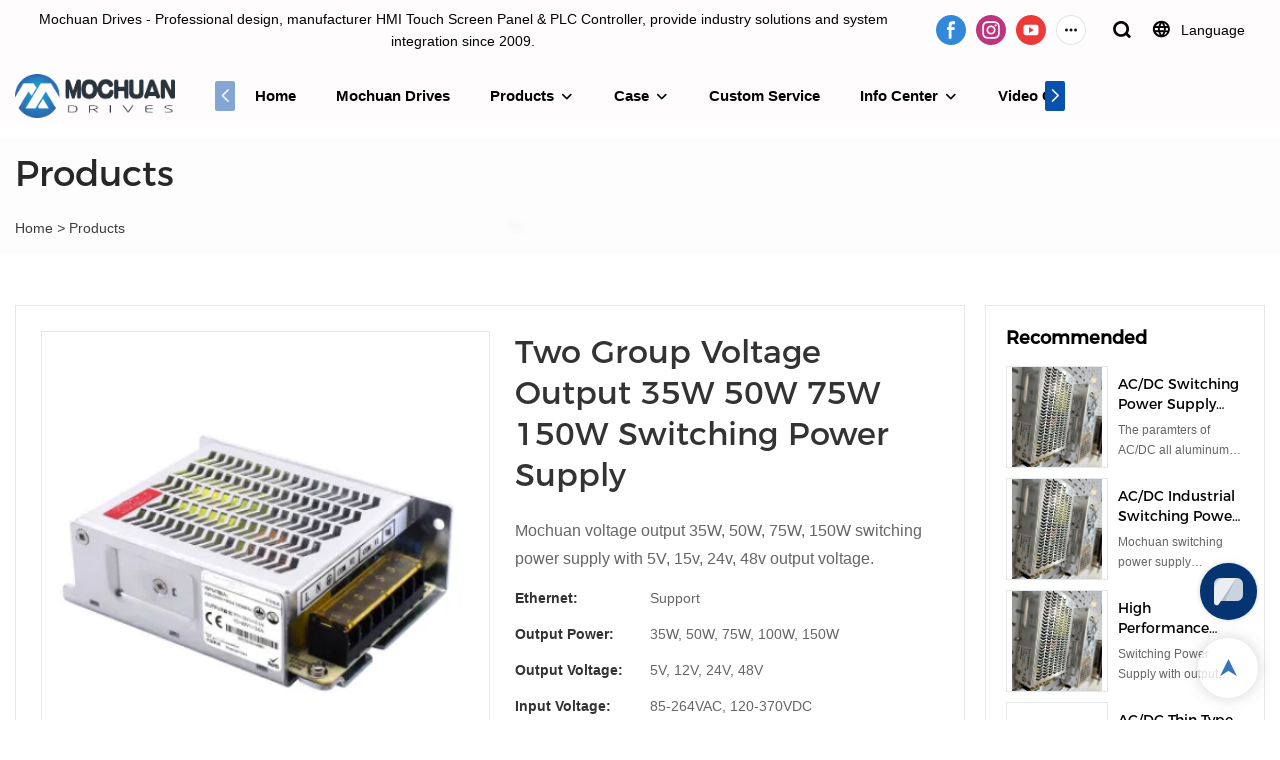

--- FILE ---
content_type: text/html; charset=UTF-8
request_url: https://www.mochuan-drives.com/video/products-detail-2410875
body_size: 78071
content:
<!DOCTYPE html>
<html lang="en">
<head>
    <meta charset="UTF-8">
    <title>Two Group Voltage Output 35W 50W 75W 150W Switching Power Supply</title>
    <meta name="viewport" content="width=device-width,initial-scale=1.0,minimum-scale=1.0,maximum-scale=1.0,user-scalable=no">
    <meta http-equiv="X-UA-Compatible" content="ie=edge">
    <meta name="keywords" content="">
    <meta name="description" content="MOCHUANMochuan voltage output 35W, 50W, 75W, 150W switching power supply with 5V, 15v, 24v, 48v output voltage.">
    <meta property="og:title" content="Two Group Voltage Output 35W 50W 75W 150W Switching Power Supply" />
    <meta property="og:description" content="MOCHUANMochuan voltage output 35W, 50W, 75W, 150W switching power supply with 5V, 15v, 24v, 48v output voltage." />
    <meta property="og:url" content="https://www.mochuan-drives.com/video/products-detail-2410875" />
            <meta name="imgCover" content="https://img001.video2b.com/1736/file_01679453940419.png" />
        <meta property="og:image" content="https://img001.video2b.com/1736/file_01679453940419.png" />
                    <meta property="og:image:width" content="408">
                            <meta property="og:image:height" content="310">
                        <meta property="og:type" content="video">
        <meta property="og:video:url" content="https://www.mochuan-drives.com/video/products-detail-2410875">
                        <meta property="og:video:secure_url" content="https://www.mochuan-drives.com/video/products-detail-2410875">
        <meta property="og:video:type" content="text/html">
        <meta property="og:video:tag" content="">
    
        <meta name="google-site-verification" content="2yruPLqY-3lKWYllT9XTAb9blJaTYK4YxVvD4knBN10" />
<meta name="yandex-verification" content="f2ed4261ddbce389" />
                <meta name="csrf-ip" content="107.155.1.232">
        <meta name="csrf-token" content="COROSOb1AyEYiiKoZuU3I2E2m7TcTWLlKF5vHPnm">
        <meta http-equiv="x-dns-prefetch-control" content="on">
        <link rel="canonical" href="https://www.mochuan-drives.com/video/products-detail-2410875" />
        <link rel="preconnect" href="https://www.mochuan-drives.com/video/products-detail-2410875">
    <link rel="preconnect" href="https://img001.video2b.com">
        <link rel="dns-prefetch" href="https://www.mochuan-drives.com/video/products-detail-2410875">
    <link rel="dns-prefetch" href="https://img001.video2b.com">
    <link rel="dns-prefetch" href="https://www.googleadservices.com">
    <link rel="dns-prefetch" href="https://www.googletagmanager.com">
    <link rel="dns-prefetch" href="https://www.google-analytics.com">
    <link rel="dns-prefetch" href="https://g.alicdn.com">
    <!--<link/>-->
                        <link rel="alternate" hreflang="de" href="https://www.mochuan-drives.com/de/video/products-detail-2410875"/>
                    <link rel="alternate" hreflang="en" href="https://www.mochuan-drives.com/video/products-detail-2410875"/>
                    <link rel="alternate" hreflang="es" href="https://www.mochuan-drives.com/es/video/products-detail-2410875"/>
                    <link rel="alternate" hreflang="fr" href="https://www.mochuan-drives.com/fr/video/products-detail-2410875"/>
                    <link rel="alternate" hreflang="it" href="https://www.mochuan-drives.com/it/video/products-detail-2410875"/>
                    <link rel="alternate" hreflang="pt" href="https://www.mochuan-drives.com/pt/video/products-detail-2410875"/>
                    <link rel="alternate" hreflang="ru" href="https://www.mochuan-drives.com/ru/video/products-detail-2410875"/>
                    <link rel="alternate" hreflang="th" href="https://www.mochuan-drives.com/th/video/products-detail-2410875"/>
                <link rel="icon" href="https://img001.video2b.com/1736/file1665970454411.png" type="image/x-icon" />
    <link rel="shortcut icon" href="https://img001.video2b.com/1736/file1665970454411.png" type="image/x-icon" />
        <script>
        window.dataLayer = window.dataLayer || [];
        function gtag(){dataLayer.push(arguments);}
        gtag('consent', 'default', {
            'ad_storage': 'granted',
            'ad_user_data': 'granted',
            'ad_personalization': 'granted',
            'analytics_storage': 'granted'
        });
        console.log('granted_ad_storage_cookie init:','granted');
    </script>
    <script type="application/ld+json">[
    {
        "@context": "https:\/\/schema.org",
        "@type": "Organization",
        "url": "https:\/\/www.mochuan-drives.com",
        "logo": "https:\/\/img001.video2b.com\/1736\/file1665970450625.png",
        "name": "Wuxi Mochuan Drives Technology Co.,Ltd",
        "alternateName": "MOCHUAN",
        "contactPoint": {
            "@type": "ContactPoint",
            "telephone": "+86 0510 82718201",
            "email": "mochuan01@mochuan-drives.com"
        },
        "sameAs": [
            "https:\/\/www.facebook.com\/mochuandrivesHMIPLC",
            "https:\/\/instagram.com\/mochuan_drives",
            "https:\/\/www.youtube.com\/@mochuan-drives",
            "https:\/\/linkedin.com\/company\/mochuandrives",
            "https:\/\/www.tiktok.com\/@mochucuf3w1",
            "https:\/\/www.tiktok.com\/@mochuandrives_smps"
        ]
    },
    {
        "@context": "https:\/\/schema.org",
        "@type": "BreadcrumbList",
        "itemListElement": [
            {
                "@type": "ListItem",
                "position": 1,
                "name": "Home",
                "item": "https:\/\/www.mochuan-drives.com\/"
            },
            {
                "@type": "ListItem",
                "position": 2,
                "name": "Products",
                "item": "https:\/\/www.mochuan-drives.com\/products"
            }
        ]
    }
]</script>
    <!-- css -->
    <link rel="stylesheet" href="/css/common_3.css?v=1717671614">
    <style>
        .iconfenxiang_boxs_m ul {
            flex-wrap: wrap;
        }

        .iconfenxiang_boxs_m li {
            margin-bottom: 8px;
        }

        .iconfenxiang_boxs_m .iconfenxiang_wauto {
            margin: 0 -6px
        }

        .iconfenxiang_boxs_m .iconfenxiang_wauto li:first-child {
            padding-left: 6px;
        }
        .cookie-tip {
            position: fixed;
            bottom: 0;
            left: 0;
            right: 0;
            z-index: 1001;
            background: rgba(0,0,0,.8);
            color:#fff;
            transition:.3s;
            display:flex;
            align-items: center;
            justify-content: center;
            padding:24px 9px;
            min-height: 80px;
        }

        .cookie-tip--hidden {
            opacity: 0;
            transform: translateY(300px)
        }

        .cookie-tip__container {flex-grow: 1;display: flex;align-items: center;width: 100%;margin: 0;}

        .cookie-tip__text {flex-grow: 1;margin-right: 24px;}

        .cookie-tip__btn {
            margin: -4px 5px;
        }
        .cookie-tip__flex {
            display: flex;
            justify-content: space-between;
        }

        @media (max-width:768px) {
            .cookie-tip__container {
                flex-direction:column;
            }

            .cookie-tip__text{
                align-self:stretch;
                margin:0 0 20px
            }
        }

        .bottom-inquiry-box {
            position: fixed;
            top: 0;
            left: 0;
            width: 100%;
            height: 100%;
            z-index: 99998;
            transition: .3s;
        }

        .bottom-inquiry-box--hidden {
            visibility: hidden;
            opacity: 0;
        }

        .bottom-inquiry-box__bg {
            position: absolute;
            top: 0;
            left: 0;
            width: 100%;
            height: 100%;
            background: rgba(0,0,0,.4);
        }

        .bottom-inquiry-box__form {
            position: absolute;
            background: #fff;
            border-radius: 16px 16px 0 0;
            box-shadow: 0 0 8px rgba(0,0,0,.1);
            top:48px;
            left: 0;
            width: 100%;
            bottom: 0;
            color: rgba(0,0,0,.8);
            display: flex;
            flex-direction: column;
            transition: .2s;
        }

        .bottom-inquiry-box--hidden .bottom-inquiry-box__form {
            transform: translateY(100%);
        }

        .bottom-inquiry-box__close {
            position: absolute;
            top: 10px;
            right: 10px;
            padding: 10px;
            background: transparent;
            outline: 0;
            border: 0;
            border-radius: 0;
            color: rgba(0,0,0,.8);
            transition: .3s;
            cursor: pointer;
        }

        .bottom-inquiry-box__title {
            font-weight: 700;
            font-size: 16px;
            margin: 16px 20px 8px;
        }

        .bottom-inquiry-box__scroll {
            overflow: auto;
            padding: 0 20px;
        }

        .bottom-inquiry-box__label {
            display: block;
            margin: 12px 0 20px;
            position: relative;
        }

        .bottom-inquiry-box__label--error {
            color: #ff4000;
        }

        .bottom-inquiry-box__input {
            width: 100%;
            display: block;
            padding: 9px 0;
            font-size: 14px;
            line-height: 1.5;
            border: 0;
            border-bottom: 1px solid rgba(0,0,0,.1);
            border-radius: 0;
            outline: 0;
            color: inherit;
            transition: .3s;
            resize: none;
        }

        .bottom-inquiry-box__input:hover,.bottom-inquiry-box__input:focus {
            border-color: var(--c-color);
        }

        .bottom-inquiry-box__label--error .bottom-inquiry-box__input {
            border-color: currentColor;
        }

        .bottom-inquiry-box__input::-webkit-input-placeholder {
            color: transparent;
            transition: .2s;
        }

        .bottom-inquiry-box__input:focus::-webkit-input-placeholder, .js-select-open .bottom-inquiry-box__input::-webkit-input-placeholder {
            color: rgba(0,0,0,.4);
        }

        .bottom-inquiry-box__tip {
            position: absolute;
            top: 9px;
            left: 0;
            opacity: .55;
            transition: .2s;
            transform-origin: left;
        }

        :required+.bottom-inquiry-box__tip:before {
            content: '*';
            color: #ff4000;
        }

        .bottom-inquiry-box__input:focus+.bottom-inquiry-box__tip,.bottom-inquiry-box__input--active+.bottom-inquiry-box__tip, .js-select-open .bottom-inquiry-box__tip {
            transform: translateY(-1.5em) scale(.85);
        }

        .bottom-inquiry-box__error {
            position: absolute;
            top: -1.5em;
            margin-top: 9px;
            right: 0;
            opacity: 0;
            visibility: hidden;
            transition: .2s;
        }

        .bottom-inquiry-box__label--error .bottom-inquiry-box__error {
            visibility: visible;
            opacity: 1;
        }

        .bottom-inquiry-box__attachment {
            color: rgba(0,0,0,.4);
            margin: 20px 0;
        }

        .bottom-inquiry-box__attachment-box {
            display: flex;
        }

        .bottom-inquiry-box__file {
            width: 100px;
            height: 100px;
            border: 1px dashed;
            position: relative;
            overflow: hidden;
            margin-top: 4px;
            cursor: pointer;
            display: flex;
            align-items: center;
            justify-content: center;
            margin-right: 20px;
            cursor: pointer;
        }

        .bottom-inquiry-box__file:before {
            content: '+';
            font-size: 40px;
        }

        .bottom-inquiry-box__file:hover {
            color: rgba(0,0,0,.8);
        }

        .bottom-inquiry-box__file input {
            opacity: 0;
            position: absolute;
        }

        .bottom-inquiry-box__attachment-box .attachment_ul {
            flex-grow: 1;
        }

        .bottom-inquiry-box__attachment-box .attachment_ul .file_txt{padding-right:140px;position:relative;overflow:hidden;text-overflow:ellipsis;white-space:nowrap;line-height:20px;max-width:100%;height:20px;display: block;}
        .bottom-inquiry-box__attachment-box .attachment_ul .operations{position:absolute;top:0;right:0;width:140px;padding-left:20px;}


        .bottom-inquiry-box__subscribe {
            margin-bottom: 16px;
        }

        .bottom-inquiry-box__check {
            vertical-align: middle;
            margin-right: 4px;
            margin-bottom: 2px;
        }

        .bottom-inquiry-box__btn {
            display: block;
            height: 36px;
            line-height: 36px;
            color: #fff;
            border: 0;
            padding: 0;
            border-radius: 6px;
            outline: 0;
            transition: .3s;
            cursor: pointer;
            margin: 8px 20px 16px;
            flex-shrink: 0;
        }

        .bottom-inquiry-box__btn:hover,.bottom-inquiry-box__btn:focus,.bottom-inquiry-box__close:hover,.bottom-inquiry-box__close:focus {
            opacity: .8;
        }

        .bottom-inquiry-box__btn:active,.bottom-inquiry-box__close:active {
            opacity: 1;
        }

        .external-chat-box {
            position: fixed;
            top: 50%;
            left:0;
            transform: translateY(-50%);
            width: 48px;
            padding: 4px 8px;
            background: rgba(0,0,0,.35);
            border-radius: 0 4px 4px 0;
            transition: .2s;
            z-index: 9999;
        }

        .external-chat-box--collapse {
            transform: translateY(-50%) translateX(-100%);
        }

        .external-chat-box__toggle {
            position: absolute;
            top: 50%;
            left: 100%;
            border-radius: 0 4px 4px 0;
            color: #fff;
            background: inherit;
            margin-top: -20px;
            padding: 0 4px;
            line-height: 40px;
            font-size: 14px;
            cursor: pointer;
            /*transition: .3s;*/
            border: 0;
            outline: 0;
        }

        .external-chat-box__toggle:hover,.external-chat-box__toggle:focus {
            /* background-color: rgba(0,0,0,.45); */
        }

        .external-chat-box__item {
            display: block;
            text-decoration: none;
            width: 32px;
            height: 32px;
            margin: 12px 0;
            background: center no-repeat;
            border-radius: 99px;
            transition: .3s;
        }

        .external-chat-box__item--qq {
            background-color: #1890ff;
            background-image: url(/images/chat-icons/qq.svg);
            background-size: 14px;
        }

        .external-chat-box__item--qq:hover,.external-chat-box__item--qq:focus {
            background-color: #40a9ff;
        }

        .external-chat-box__item--wechat {
            background-color: #46bb36;
            background-image: url(/images/chat-icons/wechat.svg);
            background-size: 17px;
        }

        .external-chat-box__item--wechat:hover,.external-chat-box__item--wechat:focus {
            background-color: #70ca63;
        }

        .external-chat-box__item--skype {
            background-color: #00aff0;
            background-image: url(/images/chat-icons/skype.svg);
            background-size: 16px;
        }

        .external-chat-box__item--skype:hover,.external-chat-box__item--skype:focus {
            background-color: #30c8f3;
        }

        .external-chat-box__item--whatsapp {
            background-color: #1dd367;
            background-image: url(/images/chat-icons/whatsapp.svg);
            background-size: 18px;
        }

        .external-chat-box__item--whatsapp:hover,.external-chat-box__item--whatsapp:focus {
            background-color: #44e388;
        }

        .external-chat-popup {
            position: fixed;
            top: 0;
            left: 0;
            width: 100%;
            height: 100%;
            z-index: 9999;
            transition: .3s;
        }

        .external-chat-popup--hidden {
            visibility: hidden;
            opacity: 0;
        }

        .external-chat-popup__bg {
            position: absolute;
            top: 0;
            left: 0;
            width: 100%;
            height: 100%;
            background: rgba(0,0,0,.4);
        }

        .external-chat-popup__dialog {
            width: 300px;
            max-width: 100%;
            margin: 15vh auto;
            padding: 30px;
            background: #fff;
            text-align: center;
            position: relative;
            border-radius: 2px;
            box-shadow: 0 4px 14px rgba(0,0,0,.06), 0 0 6px rgba(0,0,0,.1);
            transition: .2s;
        }

        .external-chat-popup--hidden .external-chat-popup__dialog {
            transform: translateY(-100%);
        }

        .external-chat-popup__text {
            font-size: 18px;
            margin-bottom: 20px;
        }
    </style>
    
                <style mos-id="v620a34694dad7">    .detail_description_2 .content_detail_edit{padding:0; position: relative}    .detail_description_2 .content_detail_edit .cons_box{padding:25px;}    .detail_description_2 .content_detail_edit .description_tab_box{display: flex;font-size:16px;margin-bottom:0;border-right:0;border-left:0;height:50px;}    .detail_description_2 .content_detail_edit a img{cursor: pointer;}    .detail_description_2 .content_detail_edit img{cursor: zoom-in;}    .detail_description_2 .content_detail_edit .pagination{z-index: 1;        position: absolute;        height: 48px;        line-height: 48px;        right: 0;        display: flex;        align-items: center;    }    .detail_description_2 .content_detail_edit .pagination img {cursor: pointer}    .detail_description_2 .content_detail_edit .pagination .arrow {cursor: pointer; width: 16px; height: 16px;padding: 2px;}    .detail_description_2 .content_detail_edit .pagination .left-arrow {background: url("/images/detail/leftArrow.png")}    .detail_description_2 .content_detail_edit .pagination .right-arrow {background: url("/images/detail/rightArrow.png")}    .detail_description_2 .description_tab_box .detail_tabbox_item{border-bottom:1px solid #E4E8EA;border-top:1px solid #E4E8EA;border-left-width: 0;border-right-width: 0;width: 280px;height: 100%;text-align: center;flex-shrink: 0;cursor: pointer;font-size: 18px;font-weight: bold;overflow: hidden;white-space: nowrap;text-overflow: ellipsis;padding: 0 45px;display: block;line-height:48px;position:relative;}    .detail_description_2 .description_tab_box .detail_tabbox_item:first-child{border-left-width:0 !important;}    .detail_description_2 .description_tab_box .detail_tabbox_item .li_tab_t{border-top:3px solid;height:0;position: absolute;top:0;left:0;width:100%;display:none;}    .detail_description_2 .description_tab_box .detail_tabbox_item.active{border-bottom:0;background-color:#fff;height:51px;border-left-width:1px;border-right-width:1px;line-height:51px;margin-top:-1px;}    .detail_description_2 .description_tab_box .detail_tabbox_item.active .li_tab_t{display:block;}    .detail_description_2 .content_detail_edit .cons_box.show{display:block!important;margin-top:-20px;}    .detail_description_2 [con_ids]{display:none;}    .detail_description_2 [con_ids][con_ids="product_details_cont"]{display:block;}    .detail_description_2 [con_ids="company_profile_cont"] .details_cont_title{font-size: 18px;color: #222324;font-weight: bold;margin: 20px 0;}    .detail_description_2 [con_ids="company_profile_cont"] .base_info_box{display: flex;flex-wrap: wrap;border-left: 1px solid #E8E8E8;border-top: 1px solid #E8E8E8;}    .detail_description_2 [con_ids="company_profile_cont"] .base_info_box li{width: 50%;height: 50px;display: flex;align-items: center;border-right: 1px solid #E8E8E8;border-bottom: 1px solid #E8E8E8;}    .detail_description_2 [con_ids="company_profile_cont"] .base_info_box li div{padding: 0 20px;display: flex;align-items: center;}    .detail_description_2 [con_ids="company_profile_cont"] .base_info_box li div:first-child{background-color: #F7F7F7;width: 40%;height: 100%;border-right: 1px solid #E8E8E8;flex-shrink: 0;}    .detail_description_2 [con_ids="company_profile_cont"] .base_info_box li div:last-child{word-break: break-all;overflow: hidden;text-overflow: ellipsis;display: -webkit-box;-webkit-line-clamp: 2;line-clamp: 2;-webkit-box-orient: vertical;}    .detail_description_2 [con_ids="company_profile_cont"] .details_cont_video{position: relative;width: 660px;}    .detail_description_2 [con_ids="company_profile_cont"] .details_cont_video .icon_play{cursor: pointer;width: 60px;height: 60px;position: absolute;z-index: 1;left: 0;top:0;right: 0;bottom: 0;margin: auto;}    .detail_description_2 [con_ids="company_profile_cont"] .details_cont_video video{width: 660px;}    .detail_description_2 [con_ids="company_profile_cont"] .details_cont_certifications{display: flex;flex-wrap: wrap;}    .detail_description_2 [con_ids="company_profile_cont"] .certifications_item{width: calc((100% - 100px) / 4);margin: 12px;text-align: center;line-height: 28px;}    .detail_description_2 [con_ids="company_profile_cont"] .certifications_img{width: 100%;padding-bottom: 130%;position: relative;margin-bottom: 10px;}    .detail_description_2 [con_ids="company_profile_cont"] .certifications_img img{width: 100%;height: 100%;position: absolute;left: 0;top:0;object-fit:contain;background: #F7F7F7;}    @media (max-width:768px){        .detail_description_2 .detail_tabbox_item{width: 50%;text-align:center;overflow:hidden;text-overflow:ellipsis;margin-right:0;}        .detail_description_2 [con_ids="company_profile_cont"] .base_info_box li{width: 100%;}        .detail_description_2 [con_ids="company_profile_cont"] .certifications_item{width: calc((100% - 20px) / 2);margin:5px;}        .detail_description_2 .content_detail_edit .cons_box{padding:15px;}        .detail_description_2 .description_tab_box .detail_tabbox_item{width:50%;font-size:14px;}        .detail_description_2 .description_tab_box .detail_tabbox_item:last-child{border-right-width:0 !important;}        .detail_description_2 .description_tab_box{overflow-x: scroll;overflow-y: hidden;}        .detail_description_2 .description_tab_box::-webkit-scrollbar{height:6px;}    }    .detail_description_2{overflow:hidden;}    </style>        <style link-color-css>:root {--c-color:#ff5100;--c-line-height:1.4;--c-font-size:14px;}a:hover,.font-color-a a,.font-color-a a:hover,.font-color,.font-color-hover:hover,.font-color-before:before,.font-color-hover-before:hover:before,.font-color-after:after,.font-color-hover-after:hover:after{color:var(--c-color)!important}.border_color,.border-color,.btn-primary:focus,.btn-primary,.btn-primary:hover,.border-color-a a,.border-color-a a:hover,.border-color-hover:hover,.border-color-before:before,.border-color-hover-before:hover:before,.border-color-after:after,.border-color-hover-after:hover:after{border-color:var(--c-color)!important;}.bg-color,.btn-primary,.btn-primary:hover,.bg-color-a a,.bg-color-a a:hover,.bg-color-hover:hover,.bg-color-before:before,.bg-color-hover-before:hover:before,.bg-color-after:after,.bg-color-hover-after:hover:after{background-color:var(--c-color)!important}.bg-color-h a{color:var(--c-color)!important}.bg-color-h a:hover{background-color:var(--c-color)!important;color:#fff !important;}.swiper-pagination-bullet:hover,.swiper-pagination-bullet-active{background-color:var(--c-color)!important}.btn-bg:hover,.tem-btn-1,.tem-btn-2,.tem-btn-3,.tem-btn-4,.tem-btn-5,.tem-btn-6,.tem-btn-7,.tem-btn-8,.tem-btn-9{color:var(--c-color)!important}.btn-bg,.tem-btn-1,.tem-btn-2,.tem-btn-3,.tem-btn-4,.tem-btn-5,.tem-btn-6,.tem-btn-7,.tem-btn-8,.tem-btn-9,.tem01-page .pagination>.active>a,.tem01-page .pagination>.active>span,.tem01-page .pagination>.active>a:hover,.tem01-page .pagination>.active>span:hover,.tem01-page .pagination>.active>a:focus,.tem01-page .pagination>.active>span:focus{border-color:var(--c-color)}.btn-bg,.btn-bg:hover,.tem-btn-3:before,.tem-btn-4:before,.tem-btn-5:before,.tem-btn-6:before,.tem-btn-7:before,.tem-btn-7:after,.tem-btn-8:before,.tem-btn-8:after,.tem-btn-9:before,.tem-btn-9:after,.tem01-page .pagination>.active>a,.tem01-page .pagination>.active>span,.tem01-page .pagination>.active>a:hover,.tem01-page .pagination>.active>span:hover,.tem01-page .pagination>.active>a:focus,.tem01-page .pagination>.active>span:focus{background-color:var(--c-color)}.tem-btn-1,.tem-btn-2{background:-webkit-linear-gradient(left,var(--c-color),var(--c-color)) no-repeat;background:linear-gradient(to right,var(--c-color),var(--c-color)) no-repeat}.tem-btn-1:hover,.tem-btn-2:hover,.tem-btn-3:hover,.tem-btn-4:hover,.tem-btn-5:hover,.tem-btn-6:hover,.tem-btn-7:hover,.tem-btn-8:hover,.tem-btn-9:hover,.tem01-page .pagination>.active>a,.tem01-page .pagination>.active>span,.tem01-page .pagination>.active>a:hover,.tem01-page .pagination>.active>span:hover,.tem01-page .pagination>.active>a:focus,.tem01-page .pagination>.active>span:focus{color:#FFF}.btn-bg:hover{border-color:#FFF}.swiper-container .swiper-pagination-bullet{background:#bbb;opacity:.5;}.swiper-pagination-bullet-active{opacity:1!important;}[playback_mode="current"]+.video_js_play_btn{z-index: 24!important}[playback_mode="global"]+.video_js_play_btn{z-index: 24!important}[playback_mode="popup"]+.video_js_play_btn{z-index: 24!important}[playback_mode="current"]~.prism-player{z-index: 24!important}[playback_mode="global"]~.prism-player{z-index: 24!important}[playback_mode="popup"]~.prism-player{z-index: 24!important}</style><style>:root{--c-color:rgba(8, 81, 173, 1)}.container{max-width:1440px}.top_title,.title{font-family:Montserrat-Regular-8,Arial,myanmar_font}body,html,.body_color_bgs{font-family:Arial,Arial,myanmar_font}:root {                --btn-style-deep:solid;--btn-color-deep:#fff;--btn-bg-color-deep:var(--c-color);--btn-border-color-deep:var(--c-color);--btn-radius-deep:0px;--btn-width-deep:1px;                --btn-style-shallow:solid;--btn-color-shallow:var(--c-color);--btn-bg-color-shallow:#fff;--btn-border-color-shallow:#fff;--btn-radius-shallow:0px;--btn-width-shallow:1px;                }.btn[btn-types="shallow"]{color:rgba(255, 255, 255, 1);font-size:14px;border-top:none!important;border-left:none!important;padding-top:14px;border-color:rgba(0,0,0,0);border-right:none!important;border-style:solid;border-width:1px;padding-left:38px;border-bottom:none!important;padding-right:38px;padding-bottom:14px;background-color:rgba(5, 52, 115, 1);border-top-left-radius:0px;border-top-right-radius:0px;border-bottom-left-radius:0px;border-bottom-right-radius:0px;}.btn[btn-types="deep"]{color:#FFFFFF;font-size:14px;border-top:none!important;border-left:none!important;padding-top:14px;border-color:rgba(0,0,0,0);border-right:none!important;border-style:solid;border-width:1px;padding-left:38px;border-bottom:none!important;padding-right:38px;padding-bottom:14px;background-color:#053473;border-top-left-radius:0px;border-top-right-radius:0px;border-bottom-left-radius:0px;border-bottom-right-radius:0px;}:root {                --inp-style-deep:solid;--inp-color-deep:var(--c-color);--inp-bg-color-deep:transparent;--inp-border-color-deep:var(--c-color);--inp-radius-deep:0;--inp-width-deep:0 0 1px 0;                --inp-style-shallow:solid;--inp-color-shallow:#fff;--inp-bg-color-shallow:transparent;--inp-border-color-shallow:#fff;--inp-radius-shallow:0;--inp-width-shallow:0 0 1px 0;                }.form_inp[inp-types="shallow"]{color:rgba(119, 119, 119, 1);font-size:14px;border-top:none!important;border-left:none!important;border-color:rgba(255, 111, 97, 1);border-right:none!important;border-style:solid;border-bottom:none!important;background-color:rgba(255, 255, 255, 1);border-top-left-radius:0px;border-top-right-radius:0px;border-bottom-left-radius:0px;border-bottom-right-radius:0px;}.form_inp[inp-types="deep"]{color:rgba(119, 119, 119, 1);font-size:14px;border-top:none!important;border-left:none!important;border-color:rgba(0,0,0,0);border-right:none!important;border-style:solid;border-bottom:none!important;background-color:rgba(244, 249, 255, 1);border-top-left-radius:0px;border-top-right-radius:0px;border-bottom-left-radius:0px;border-bottom-right-radius:0px;}.share_fun_box{display:none;}.share_fun_box2 ul li[data-network="share"]{display:none;}[direction]{align-items:stretch;}.there_video_icons{background-image:url(/images/video_play_1.png);}.there_video_icons{opacity:1;}</style><style mos-id="v6204664d81660">.tem01_copyright{text-align:center;padding-top:10px;padding-bottom:10px;border-top:1px solid rgba(144,144,144,.2);}#v6204664d81660{background-color:rgba(0, 16, 37, 1);color:rgba(255, 255, 255, 0.7);text-align:center;}#v6204664d81660 .container{}</style>    <style mos-id="v63059eea30a6a">    .flex {display: flex; align-items: center; justify-content: start;}    .tem_footer_section_02 {padding: 20px 0; background: #000; color: #fff;}    .tem_footer_02 {position: relative;}    .tem_footer_02 .iconfenxiang_boxs_m{padding-bottom: 20px;}    .tem_footer_02 .iconfenxiang_boxs_m .go_fast {color: inherit;}    .tem_footer_02 .footer_li {flex: 1; padding-right: 90px; position: relative;}    .tem_footer_02 .footer_li:last-child {padding-right: 0;}    .tem_footer_02 .li_head {font-size: 16px; font-weight: bold; margin-bottom: 10px;}    .tem_footer_02 .con_ul {font-size: 14px; line-height: 26px;}    .tem_footer_02 .con_ul a {display: initial;}    .tem_footer_02 .iconfenxiang_boxs {display: none; padding-right: 10px;}    .tem_footer_02 .btn_con_box {margin-top: 10px; color: #fff;}    .tem_footer_02 .btn {padding: 5px 40px;}    .tem_footer_02 .lan_a {padding-top: 10px;}    .tem_footer_02 .lan_a a {display: initial; cursor: pointer;}    .tem_footer_02 .sitemap {        font-size: 14px;        letter-spacing: 0;        font-weight: 400;    }    .tem_footer_02 .sitemap-line {        display: inline-block;        width: 1px;        height: 16px;        background-color: rgba(216,216,216,.5);        margin: 0 8px;    }    @media (min-width: 768px){      /* .tem_footer_02 .iconfenxiang_boxs_m {display: none !important;} */      .tem_footer_02 .footer_ul {display: flex; align-items: start; flex-wrap: wrap;}      .tem_footer_02 .sitemap-box {display: none;}    }    @media (max-width: 770px){      .tem_footer_02 .iconfenxiang_boxs_m {justify-content: center;}      .tem_footer_02 .footer_ul {display: none !important;}    }    #v63059eea30a6a{background-color:rgba(0, 16, 37, 1);color:rgba(255, 255, 255, 0.7);padding-top:4vw;padding-bottom:4vw;}#v63059eea30a6a .container{}#v63059eea30a6a .btn_box{text-align:left}  </style>              <style mos-id="v620466a703ce8">    .public_lists_tem_3{position:relative;}    .public_lists_tem_3 .top_text{position:relative;}    .public_lists_tem_3 .top_title{margin-bottom:16px;}    .public_lists_tem_3 .top_details{margin-bottom:40px;}    .public_lists_tem_3 .con{position:relative;overflow:hidden;}    .public_lists_tem_3 .con li .text{padding:20px 0px 10px;}    .public_lists_tem_3 .con li .text .title{display:block;margin-bottom:10px;overflow: hidden;text-overflow: ellipsis;-webkit-line-clamp: 2;display: -webkit-box;-webkit-box-orient: vertical;}    .public_lists_tem_3 .con li .text .describe{overflow: hidden;text-overflow: ellipsis;-webkit-line-clamp: 2;display: -webkit-box;-webkit-box-orient: vertical;}    .public_lists_tem_3 .con li .text a{color:inherit!important;}    .public_lists_tem_3 .href_id_a{position: absolute;left:0;top:0;width:100%;height:100%;z-index:22;}        .public_lists_tem_3 .left_icon,    .public_lists_tem_3 .right_icon{position: absolute;top:50%;width:30px;height:66px;margin-top:-33px;z-index:9;color:#fff;line-height:66px;text-align:center;font-size:22px;cursor:pointer;display:none;}    .public_lists_tem_3 .left_icon{left:0;}    .public_lists_tem_3 .right_icon{right:0;}    .public_lists_tem_3 .left_icon.swiper-button-disabled,    .public_lists_tem_3 .right_icon.swiper-button-disabled{opacity:.4;cursor:no-drop;}    .public_lists_tem_3 .swiper-pagination{display:none;}    .public_lists_tem_3 .img_par[img_text_align="1"] img{margin:auto 0 0 0;}    .public_lists_tem_3 .img_par[img_text_align="2"] img{margin:auto;}    .public_lists_tem_3 .img_par[img_text_align="3"] img{margin:0 0 0 auto;}    .public_lists_tem_3 .img_par[img_type="1"] img{width:auto;display:block;}    .public_lists_tem_3 .img_par[img_type="2"]{padding-bottom:56.25%;position:relative;}    .public_lists_tem_3 .img_par[img_type="3"]{padding-bottom:100%;position:relative;}    .public_lists_tem_3 .img_par[img_type="2"] img,    .public_lists_tem_3 .img_par[img_type="3"] img{position:absolute;left:0;top:0;width:100%;height:100%;object-fit:contain;}    .public_lists_tem_3 .con.swiper-container-horizontal .swiper-pagination{bottom:0;}    .prism-player .x5-top-left{object-position: initial !important;}    .public_lists_tem_3 a:hover .title,.public_lists_tem_3 a:hover .describe {color: inherit!important;}    @media (max-width:768px){    .public_lists_tem_3 .top_title{margin-bottom:10px;}    .public_lists_tem_3 .top_details{margin-bottom:20px;}    .public_lists_tem_3 .con li{max-width:none;width:50%;margin-bottom:20px;}    .public_lists_tem_3 .con li:last-child{margin-bottom:0;}    .public_lists_tem_3 .con li .text{padding:15px 10px 10px;}    .public_lists_tem_3 .con.swiper-container-horizontal{padding-bottom:10px;}    .public_lists_tem_3 .con.swiper-container-horizontal .swiper-pagination{display:block;bottom:0;}    }        </style>                <style mos-id="v63154f2c8637e">    .public_inquiry_tem_1{position:relative;color:#fff;}    .public_inquiry_tem_1 .top_text{position:relative;}    .public_inquiry_tem_1 .top_title{margin-bottom:16px;}    .public_inquiry_tem_1 .top_details{margin-bottom:40px;}    .public_inquiry_tem_1 .con{position:relative;overflow:hidden;}    @media (max-width:768px){    .public_inquiry_tem_1 .top_title{margin-bottom:10px;}    .public_inquiry_tem_1 .top_details{margin-bottom:20px;}    }    .public_inquiry_tem_1 input.enquiry_inp_placeholder::-webkit-input-placeholder,    .public_inquiry_tem_1 textarea.enquiry_inp_placeholder::-webkit-input-placeholder {color:transparent;font-size:12px;}    .public_inquiry_tem_1 input.enquiry_inp_placeholder:-moz-placeholder,    .public_inquiry_tem_1 textarea.enquiry_inp_placeholder:-moz-placeholder {color:transparent;font-size:12px;}    .public_inquiry_tem_1 input.enquiry_inp_placeholder::-moz-placeholder,    .public_inquiry_tem_1 textarea.enquiry_inp_placeholder::-moz-placeholder {color:transparent;font-size:12px;}    .public_inquiry_tem_1 input.enquiry_inp_placeholder:-ms-input-placeholder,    .public_inquiry_tem_1 textarea.enquiry_inp_placeholder:-ms-input-placeholder {color:transparent;font-size:12px;}    .public_inquiry_tem_1 input.enquiry_inp_placeholder:focus::-webkit-input-placeholder,    .public_inquiry_tem_1 textarea.enquiry_inp_placeholder:focus::-webkit-input-placeholder,    .public_inquiry_tem_1 textarea.enquiry_inp_placeholder:focus::-webkit-input-placeholder,    .public_inquiry_tem_1 .js-select-open input.enquiry_inp_placeholder::-webkit-input-placeholder,    .public_inquiry_tem_1 .js-select-open textarea.enquiry_inp_placeholder::-webkit-input-placeholder {color:inherit;opacity:.6;}    .public_inquiry_tem_1 input.enquiry_inp_placeholder:focus:-moz-placeholder,    .public_inquiry_tem_1 textarea.enquiry_inp_placeholder:focus:-moz-placeholder,    .public_inquiry_tem_1 .js-select-open input.enquiry_inp_placeholder:-moz-placeholderr,    .public_inquiry_tem_1 .js-select-open textarea.enquiry_inp_placeholder:-moz-placeholder {color:inherit;opacity:.6;}    .public_inquiry_tem_1 input.enquiry_inp_placeholder:focus::-moz-placeholder,    .public_inquiry_tem_1 textarea.enquiry_inp_placeholder:focus::-moz-placeholder,    .public_inquiry_tem_1 .js-select-open input.enquiry_inp_placeholder::-moz-placeholderr,    .public_inquiry_tem_1 .js-select-open textarea.enquiry_inp_placeholder::-moz-placeholder {color:inherit;opacity:.6;}    .public_inquiry_tem_1 .js-select-open .enquiry_inp_placeholder:-ms-input-placeholder {color:inherit;opacity:.6;}    .public_inquiry_tem_1 .enquiry_box{position:relative;}    .public_inquiry_tem_1 .enquiry_box .row_small{margin-left:-10px;margin-right:-10px;overflow:hidden;}    .public_inquiry_tem_1 .enquiry_box .row_small li{padding-left:10px;padding-right:10px;width:50%;float: left;margin-bottom:15px;}    .public_inquiry_tem_1 .enquiry_box .row_small .li-fill{width: 100%;}    .public_inquiry_tem_1 .enquiry_box .enquiry_label{padding:24px 8px 8px;display:block;position:relative;user-select:none}    .public_inquiry_tem_1 .enquiry_box .enquiry_inp{background:0 0;border:none;outline:0;color:inherit;height:20px;display:block;width:100%;font-size:inherit;box-shadow:none}    .public_inquiry_tem_1 .enquiry_box textarea.enquiry_inp{height:auto;resize:none}    .public_inquiry_tem_1 .enquiry_box .required_span{position:absolute;height:20px;line-height:20px;left:8px;top:15px;display:block;pointer-events:none;transition:.1s;opacity:.8;font-size:14px;}    .public_inquiry_tem_1 .enquiry_box .enquiry_inp:focus+.required_span,.public_inquiry_tem_1 .enquiry_box .enquiry_label.js-select-open .required_span{top:4px;font-size:12px;}    .public_inquiry_tem_1 .enquiry_box .enquiry_inp[required]+.required_span::before{content:"*";color:red}    .public_inquiry_tem_1 .enquiry_box .enquiry_label.active .required_span{top:4px;opacity:.6;font-size:12px;}    .public_inquiry_tem_1 .enquiry_box .enquiry_btn_box{text-align:center;padding:20px 0;}    .public_inquiry_tem_1 .enquiry_box .enquiry_btn_box .read_more_a{background:0 0}    .public_inquiry_tem_1 .enquiry_box .required_tips{margin:0;position:absolute;right:20px;top:0;font-size:12px;display:none;pointer-events:none;padding:0 8px;}    .public_inquiry_tem_1 .enquiry_box .enquiry_label.errors .required_tips{display:block}    .public_inquiry_tem_1 .enquiry_box .enquiry_label.errors{border-color:#d90000;color:#d90000;}    @media (max-width:1024px){    .public_inquiry_tem_1 .enquiry_box .enquiry_btn_box{padding:20px 0}    .public_inquiry_tem_1 .enquiry_box .enquiry_btn_box .read_more_a{width:100%}    }    @media (max-width:768px){    .public_inquiry_tem_1 .enquiry_box .row_small li{width:100%;}    }    #v63154f2c8637e{background-attachment:fixed;color:rgba(255, 255, 255, 1);text-align:center;padding-top:4vw;padding-bottom:4vw;}#v63154f2c8637e .container{padding-left:4vw;padding-right:4vw;}#v63154f2c8637e .btn_box{text-align:center}    </style>                <style mos-id="v620466a703ce6">    .detail_information_1 .top_text{position:relative;text-align:center;}    .detail_information_1 .top_title{margin-bottom:30px;}    .detail_information_1 .top_details{margin-bottom:40px;}    .detail_information_1 .con{position:relative;overflow:hidden;}    .detail_information_1 .list_row_li{border-bottom:1px solid rgba(8, 10, 12, .05);padding:20px 10px;margin-bottom:0;}    .detail_information_1 .title{font-size: 16px;position:relative;padding-left:8px;margin-bottom:6px;overflow:hidden;text-overflow: ellipsis;}    .detail_information_1 .title::before{content:'';display:block;height:12px;width:0px;border-left:2px solid;position: absolute;top:50%;margin-top:-6px;left:0;}    .detail_information_1 .describe{font-size:14px;opacity: 0.8;overflow:hidden;text-overflow: ellipsis;}    @media (max-width:768px){        .detail_information_1 .top_title{margin-bottom:10px;}        .detail_information_1 .top_details{margin-bottom:10px;}        .detail_information_1 .list_row_li{padding:10px;}    }        </style>        <style mos-id="v6352144d5520a">body.detailed_comment_active{overflow:hidden;}body.detailed_comment_active .detailed_comment_modal{display:block;}.detail_comment_1 .detailed_comments_box{position:relative;}.detail_comment_1 .detailed_comments_box .btn_box{text-align:center;padding-top:20px;}.detail_comment_1 .add_comments_btn{width:100%;height:44px;background: #EBEBEB;line-height:44px;cursor:pointer;user-select:none;}.detail_comment_1 .add_comments_btn .icons{width:50px;height:100%;float:left;text-align:center;}.detail_comment_1 .add_comments_btn .icons img{vertical-align:middle;}.detail_comment_1 .add_comments_btn .icons_con{margin-left:50px;color:rgba(59,59,59,.5);padding-left:18px;}.detail_comment_1 .detailed_comments_list{width:100%;padding-top:20px;overflow:hidden;padding-bottom:14px;}.detail_comment_1 .detailed_comments_list .detailed_comments_list{background-color:rgba(144,144,144,.1);padding-left:14px;padding-top:14px;padding-bottom:10px;}.detail_comment_1 .id_detailed_comments_list>.detailed_comments_list{border-bottom:1px solid rgba(144,144,144,.2);}.detail_comment_1 .detailed_comments_list .icons{width:50px;float:left;position:relative;z-index:9;height:50px;}.detail_comment_1 .detailed_comments_list .icons img{width:100%;height:100%;display:block;object-fit:contain;}.detail_comment_1 .detailed_comments_list .cons{margin-left:50px;padding-left:10px;}.detail_comment_1 .detailed_comments_list .name{padding-top:6px;padding-bottom:6px;font-size: 18px;}.detail_comment_1 .detailed_comments_list .comment{padding-bottom:10px;}.detail_comment_1 .detailed_comment_modal{position:fixed;left:0;top:0;width:100%;height:100%;background-color:rgba(0, 0, 0, .5);z-index:1066;display:none;}.detail_comment_1 .detailed_comment_modal .modal_box{background-color:#fff;box-shadow: 0 12px 48px 16px rgba(0,0,0,0.03), 0 9px 4px 0 rgba(0,0,0,0.05), 0 6px 16px 0 rgba(0,0,0,0.08);border-radius: 2px;min-height:200px;width:720px;position: absolute;top:50%;left:50%;transform:translate(-50%,-50%);max-width:100%;}.detail_comment_1 .detailed_comment_modal .head_box{border-radius: 2px 2px 0 0;border-bottom:1px solid rgba(0,0,0,0.09);line-height:55px;font-size: 16px;color: rgba(0,0,0,0.85);padding:0 24px;}.detail_comment_1 .detailed_comment_modal .head_close{float: right;opacity:.4;font-size:18px;cursor: pointer;}.detail_comment_1 .detailed_comment_modal .head_close:hover{opacity:1;}.detail_comment_1 .detailed_comment_modal .con_box{padding:16px 24px;}.detail_comment_1 .detailed_comment_modal .detailed_comments_list{padding-top:0;overflow:visible;}.detail_comment_1 .detailed_comment_modal .detailed_comments_list .cons{padding-left:16px;}.detail_comment_1 .detailed_comment_modal .form_box{display:flex;justify-content:space-between;margin-bottom:20px;position:relative;}.detail_comment_1 .detailed_comment_modal .form_box_must{color:red;position:absolute;right:100%;top:0;display:block;font-size:16px;line-height:40px;width:10px;}.detail_comment_1 .detailed_comment_modal .form_box:nth-child(2){margin-bottom:0;}.detail_comment_1 .detailed_comment_modal .form_box .inps{width:270px;height:32px;border-radius: 2px;background-color: rgba(216,216,216,.5);border:none;outline:none;padding:6px 12px;display:block;}.detail_comment_1 .detailed_comment_modal .form_box textarea.inps{height:auto;width:100%;resize:none;}.detail_comment_1 .detailed_comment_modal .btn_box{padding-top:10px;overflow:hidden;}.detail_comment_1 .detailed_comment_modal .sumbit_btn{float:right;padding:6px 16px;color:#fff;border-radius: 4px;cursor: pointer;}.detail_comment_1 .detailed_comment_modal .sumbit_btn:hover{opacity:.6;}.detail_comment_1 .detailed_comment_modal .over_icons{overflow:hidden;cursor:pointer;outline:none;width:100%;position:relative;}.detail_comment_1 .detailed_comment_modal .over_icons::before{content:'';position: absolute;width:100px;height:100px;background-color:rgba(0,0,0,.5);top:30px;}.detail_comment_1 .detailed_comment_modal .over_icons .iconfont{position: absolute;display:block;color:#fff;bottom:0;left:0;width:100%;text-align:center;font-size:14px;}.detail_comment_1 .detailed_comment_modal .icon_ul{position: absolute;top:100%;width:212px;background-color:#fff;box-shadow: 0 0 4px 1px rgba(0,0,0,0.10);border-radius:10px;margin-bottom:0;margin-top:20px;left:50%;margin-left:-106px;display:flex;flex-wrap:wrap;display:none;}.detail_comment_1 .detailed_comment_modal .icon_li{padding:10px;line-height:1;border-color:transparent;}.detail_comment_1 .detailed_comment_modal .li_icon{width:50px;height:50px;cursor:pointer;border:1px solid;overflow:hidden;border-color:inherit;}.detail_comment_1 .detailed_comment_modal .li_icon img{width:100%;height:100%;display:block;overflow:hidden;}.detail_comment_1 .detailed_comment_modal .icons.acitve .icon_ul{display:flex;}.detail_comment_1 .disabled_btns{opacity:.5;pointer-events:none;}.detail_comment_1 .arrowss,.arrowss:after{position:absolute;display:block;width:0;height:0;border-color:transparent;border-style:solid;}.detail_comment_1 .arrowss:after{content:"";border-width:10px;top:1px;margin-left:-10px;border-top-width:0;border-bottom-color:#fff;}.detail_comment_1 .arrowss{top:-11px;left:50%;margin-left:-11px;border-width:11px;border-top-width:0;border-bottom-color:rgba(0,0,0,.1);}.detail_comment_1 .detailed_comment_modal .form_box .inps_box{width:270px;height:32px;position:relative;}@media (max-width: 1025px){.detail_comment_1 .detailed_comments_box .btn_box{padding-top:10px;}.detail_comment_1 .detailed_comment_modal .form_box .inps_box{width:100%;height:auto;}.detail_comment_1 .detailed_comment_modal .form_box{margin-bottom:0;}.detail_comment_1 .detailed_comment_modal .form_box{flex-wrap:wrap;}.detail_comment_1 .detailed_comment_modal .form_box input.inps{width:100%;margin-bottom:10px;}.detail_comment_1 .detailed_comment_modal .icon_ul{left:0;margin-left:0;}.detail_comment_1 .arrowss{left:24px;}}.detail_comment_1 .form_box_nums{position:absolute;bottom:0;padding:2px 6px;font-size:12px;right:0;background-color:#fff;color:#666;}.detail_comment_1 .redss{color:red;}</style><style mos-id="v620a34694dad7">.tem_detail_6 .swiper-container1 .swiper-wrapper .swiper-slide{width:100%;}.tem_detail_6 .sticky_box{position:sticky;top:0;}@media (min-width: 1020px){.tem_detail_6 .product_video .min_img ul{display:flex;justify-content:center;align-items: flex-start;}}.tem_detail_6 .img_par.proportion{position:relative;width:180px;min-width:180px;max-width:180px;}.tem_detail_6 .img_par.proportion .img_parbs{padding-bottom: 56.25% !important;position:relative;background-color:#fff;}.tem_detail_6 .img_par.proportion img{position:absolute;top:0;left:0;width:100%;height:100%;object-fit:contain;background-color:#fff;}.tem_detail_6 .product_video .top_title,.tem_detail_6 .product_video .top_describe,.tem_detail_6 .top_subtitle{overflow:hidden;color: #666}.tem_detail_6 .top_subtitle--offset {margin-top: 2vw;}.tem_detail_6 .product_video{position:relative;display:flex;width:100%;}.tem_detail_6 .product_video .img_box{position: relative;z-index:9;}.tem_detail_6 .product_video .product_text2{padding-left:25px;flex:1;}.tem_detail_6 .product_video .img_box,.tem_detail_6 .product_video .product_text2{width:50%;min-width:50%;max-width:50%;}.tem_detail_6 .product_video .img_box .img_par{background: #fff !important;}.tem_detail_6 .product_video .top_title_box{display: flex;align-items: center;margin-bottom:22px;}.tem_detail_6 .product_video .top_title_box img{margin-left: 10px;}.tem_detail_6 .product_video .top_title{font-weight:500;font-size:32px;color:#333}.tem_detail_6 .attribute_mode_new_page{color:#666}.tem_detail_6 .attribute_mode_new_dt {color:#333}.tem_detail_6 .product_video .video_date{opacity:.5;font-size:16px;}.tem_detail_6 .product_video .inqury_btn_box{margin-top:20px;}.tem_detail_6 .product_video .inqury_btn_box .btn{display: inline-block !important;width: auto !important;}.tem_detail_6 .product_video .min_img{overflow:hidden;margin-top:10px;}.tem_detail_6 .product_video .min_img li{flex:1;max-width:100px;margin:0 4px;cursor:pointer;border-radius:0px;}.tem_detail_6 .product_video .img_box .min_img .img_par{background:#fff;}.tem_detail_6 .product_video .img_box .min_img  li.active .img_par,.tem_detail_6 .product_video .min_img li.active{border-color:inherit}.tem_detail_6 .product_video .img_box .min_img  li.active .img_par{background-color:rgba(99,99,99,0.3)!important;}.tem_detail_6 .product_video .min_img li:last-child{margin-right:0;}.tem_detail_6 .product_video .min_img li:first-child{margin-left:0;}.tem_detail_6 .product_video .img_par_img_bg{display:none;}.tem_detail_6 .product_video .swiper-pagination{width:auto;left:auto;right:10px;opacity:0.5;background:#000000;color:#fff;border-radius:12px;padding:0 10px;display:none;}.tem_detail_6 .preview_3d_btn{cursor: pointer;position: absolute;right: 0;top: 20%;width: 78px;height: 33px;line-height: 33px;background: #DCDCDC;border-radius: 100px 0px 0px 100px;display: flex;justify-content: space-between;align-items: center;padding: 0 5px 0 10px;color: #333;}.tem_detail_6 .preview_3d_btn img{width: 27px;height: auto;}.tem_detail_6 .socialMedia {height: 70px; display: flex; align-items: center;margin-top: 20px;}.tem_detail_6 .socialMedia--link img {height: 40px; width: 40px}.tem_detail_6 .socialMedia--link+.socialMedia--link{margin-left: 18px;}@media (max-width:1020px){.tem_detail_6 .product_video{display:block;}.tem_detail_6 .product_video .img_box{margin-bottom:20px;min-width:0;max-width:none;}.tem_detail_6 .product_video .product_text2{margin-left:0;padding-left:0;padding-left:0;}.tem_detail_6 .product_video .min_img{display:none;}.tem_detail_6 .product_video .swiper-pagination{display:block;}.tem_detail_6 .product_video{padding-top:0px;}}.tem_detail_6 .recommend_swiper_list{position: absolute;bottom:0;left:0;width:100%;height:100%;z-index:22;overflow:hidden;background: rgba(0,0,0,0.80);display: none;}.tem_detail_6 .recommend_swiper_fixed.recommend_swiper_list{position: fixed;z-index:999999;}.tem_detail_6 .recommend_swiper_list_con{position: absolute;bottom:0;left:0;width:100%;padding:60px 20px 60px;}.tem_detail_6 .recommend_swiper_list_con{width:550px;max-width:100%;height:600px;max-height:100%;top:0;left:0;right:0;bottom:0;margin:auto;}.tem_detail_6 .recommend_swiper_list .swiper-container{height:100%;}.tem_detail_6 .recommend_swiper_list .text{color:#fff;font-size:14px;overflow: hidden;text-overflow: ellipsis;flex:1;padding-left:20px;}.tem_detail_6 .recommend_swiper_list_con .undo_icon_box{position:absolute;left:0;width:100%;text-align:center;display:flex;bottom:0;justify-content:center;align-items:center;padding-bottom:10px;}.tem_detail_6 .recommend_swiper_list_con .undo_icon{display:block;object-fit: none;position:relative;width:44px;height:44px;cursor:pointer;border-radius:50%;}.tem_detail_6 .recommend_swiper_list_con .undo_text{color:#fff;margin-left:12px;}.tem_detail_6 .product_video .recommend_swiper_list .swiper-wrapper{display:flex;flex-direction:column;overflow:auto;}.tem_detail_6 .product_video .recommend_swiper_list .swiper-slide{width:100%;height:auto;}.tem_detail_6 .product_video .recommend_swiper_list .swiper-slide .slide_boxs{display:flex;padding:10px 0;align-items:center;}.tem_detail_6 .product_recommend_swiper_2{position: relative;color:#fff;width:100%;height:100%;}.tem_detail_6 .product_recommend_swiper_2 .left_icon{position: absolute;left:0;top:50%;width:38px;height:58px;margin-top:-19px;line-height:58px;text-align:center;background: rgba(0,0,0,0.50);z-index:99;border-radius: 0 100px 100px 0;margin-left:-20px;font-size:28px;cursor: pointer;display:none;}.tem_detail_6 .product_recommend_swiper_2 .right_icon{position: absolute;right:0;top:50%;width:38px;height:58px;margin-top:-19px;line-height:58px;text-align:center;background: rgba(0,0,0,0.50);z-index:99;border-radius:100px 0 0 100px;margin-right:-20px;font-size:28px;cursor: pointer;display:none;}.tem_detail_6 .product_recommend_swiper_2 .left_icon.swiper-button-disabled,.tem_detail_6 .product_recommend_swiper_2 .right_icon.swiper-button-disabled{cursor:no-drop;opacity:.4;}.tem_detail_6 .recommend_swiper_list_con .recommended_title{font-size: 16px;color: #FFFFFF;padding:6px 0;text-align:center;position: absolute;left:0;top:0;padding-top:20px;width:100%;}.tem_detail_6 .recommend_swiper_fixed{display:none;}.tem_detail_6 .recommend_swiper_fixed ul{display:flex;flex-direction:column;overflow:auto;width:100%;height:100%;}.tem_detail_6 .recommend_swiper_fixed li{display:block;}.tem_detail_6 .recommend_swiper_fixed .slide_boxs{display:flex;padding:10px 0;align-items:center;}.tem_detail_6 .recommend_swiper_fixed .recommend_swiper_list_con2{height:100%;width:100%;}.tem_detail_6 .recommend_swiper_list_x{display:none !important;}.tem_detail_6 .prism-fullscreen .recommend_swiper_list_x{display:block !important;}@media (max-width:768px){.tem_detail_6 .recommend_swiper_list_con .recommended_title{width: auto;left: 20px;padding-top: 12px}.tem_detail_6 .recommend_swiper_list_con .undo_icon_box{bottom: auto;top: 10px;right: 20px;left: auto;width: auto;}.tem_detail_6 .recommend_swiper_list_con .undo_icon{width: 30px;height: 30px;}.tem_detail_6 .recommend_swiper_list_con{padding: 50px 20px 2px;}.tem_detail_6 .img_par.proportion{width:140px;min-width:140px;max-width:140px;}.tem_detail_6 .top_title {font-size: 16px!important;}    .tem_detail_6 .socialMedia {height: 70px; display: flex; align-items: center;margin-top: 20px;}    .tem_detail_6 .socialMedia--link img {height: 26px;width: 26px;}    .tem_detail_6 .socialMedia--link+.socialMedia--link{margin-left: 18px;}}@media (max-width:1024px){    .tem_detail_6 .socialMedia {height: 70px; display: flex; align-items: center;margin-top: 20px;}    .tem_detail_6 .socialMedia--link img {height: 26px;width: 26px;}    .tem_detail_6 .socialMedia--link+.socialMedia--link{margin-left: 18px;}.tem_detail_6 .top_subtitle.js-collapsible--collapsed{-webkit-line-clamp: 2;}}.tem_detail_6 .attribute_mode_new_img{position:absolute;left:0;top:0;width:100%;height:100%;background-color:#fff;z-index:33;object-fit:contain;}.tem_detail_6 .attribute_mode_new_img img{width:100%;height:100%;object-fit:contain;}.tem_detail_6 .attribute_mode_new_page{margin-top:15px;padding-bottom:15px;overflow:hidden;}.tem_detail_6 .attribute_mode_new_dl{display:flex;overflow:hidden;margin-bottom:15px;}.tem_detail_6 .attribute_mode_new_dl:last-child{margin-bottom:0;}.tem_detail_6 .attribute_mode_new_dt{width:120px;min-width:120px;max-width:120px;overflow:hidden;text-overflow:ellipsis; font-weight: bold;}.tem_detail_6 .attribute_mode_new_dd{flex:1;padding-left:15px;overflow:hidden;}.tem_detail_6 .attribute_mode_new_dd .new_dd_con{width:100%;overflow:hidden;display:flex;flex-wrap:wrap;}.tem_detail_6 .attribute_mode_new_dd .new_dd_con.marb10{margin-bottom:-10px;}.tem_detail_6 .attribute_mode_new_dd .dd_img_box{display:block;margin-right:10px;margin-bottom:10px;border-radius:4px;position:relative;overflow:hidden;cursor:pointer;}.tem_detail_6 .attribute_mode_new_dd .dd_img_box .img_par{padding:0 !important;}.tem_detail_6 .attribute_mode_new_dd .dd_img_box .img_par.no_img_src{padding-bottom:30px !important;}.tem_detail_6 .attribute_mode_new_dd .dd_img_box::after{content:'';display:block;position: absolute;left:0;top:0;width:100%;height:100%;z-index:1;border:1px solid;border-radius:4px;opacity:.4;}.tem_detail_6 .attribute_mode_new_dd .dd_img_box.font-color::after,.tem_detail_6 .attribute_mode_new_dd .dd_img_box:hover::after{opacity:1;background-color:rgba(99,99,99,0.1);}.tem_detail_6 .attribute_mode_new_dd .dd_img_box img{display:block;width:30px;height:30px;object-fit:contain;background-color:#eee;}.tem_detail_6 .attribute_mode_new_dd .dd_cons{display:block;line-height:30px;padding:0 6px;white-space:nowrap;overflow:hidden;text-overflow:ellipsis;max-width:160px;}.tem_detail_6 .body_advertisement{position:relative;display:flex;width:100%;}.tem_detail_6 .body_advertisement.row_reverses{flex-direction:row-reverse;}.tem_detail_6 .body_advertisement.row_reverses .product_sidebar{padding-left:0;padding-right:20px;}.tem_detail_6 .body_border_box{border:1px solid #E4E8EA;background-color:#fff;}.tem_detail_6 .body_border_box--top{padding: 25px;}.tem_detail_6 .body_border_box.mabs{margin-bottom:20px;}.tem_detail_6 .body_border_box.mabs:last-child{margin-bottom:0;}.tem_detail_6 .body_border_box .video_js_play_btn{background-color: rgba(99,99,99,0.3)!important;}.tem_detail_6 .body_advertisement .product_video_box{width:calc(100% - 300px);}.tem_detail_6 .body_advertisement .product_sidebar{width:300px;padding-left:20px;position:relative;display:flex;flex-wrap:wrap;flex-direction: column;}.tem_detail_6 .body_advertisement .product_sidebar[sidebar_form="1"]{flex-direction:column-reverse;justify-content:flex-end;position: sticky;top: 10px;align-self: start;}.tem_detail_6 .body_advertisement .product_sidebar[sidebar_form="1"] .inquiry_right_sticky_box{position: relative;top:0;}.tem_detail_6 .body_advertisement .product_sidebar .body_modular_box{padding:20px;margin-bottom:20px;line-height:1.4;}.tem_detail_6 .body_advertisement .product_sidebar .body_modular_box h2.title{font-size:18px;margin:0;margin-bottom:15px;}.tem_detail_6 .body_advertisement .product_sidebar .body_modular_box.navigation_box{padding: 20px 0;}.tem_detail_6 .body_advertisement .product_sidebar .body_modular_box.navigation_box h2.title{padding: 0 20px;}.tem_detail_6 .recommended_ul{width:100%;}.tem_detail_6 .recommended_ul .recommended_li{width:100%;display:flex;align-items: center;margin-bottom:10px;}.tem_detail_6 .recommended_ul .recommended_li .articles_img{width:102px;flex-shrink: 0;}.tem_detail_6 .recommended_ul .recommended_li .articles_img .img_par{background:#fff !important;}.tem_detail_6 .recommended_ul .recommended_li .text{padding-left:10px;padding-top:4px;padding-bottom:4px;width: 1px;flex-grow: 1}.tem_detail_6 .recommended_ul .recommended_li .title{width:100%;overflow:hidden;text-overflow:ellipsis;-webkit-line-clamp:2;display:-webkit-box;-webkit-box-orient:vertical;line-height:20px;font-size:14px;max-height:40px;margin-bottom:6px;word-wrap:break-word}.tem_detail_6 .recommended_ul .recommended_li .date{width:100%;font-size:12px;overflow:hidden;text-overflow:ellipsis;-webkit-line-clamp:2;display:-webkit-box;-webkit-box-orient:vertical;line-height:20px;opacity:.6;white-space:normal;word-wrap:break-word}@media (max-width:1024px){.tem_detail_6 .body_advertisement .product_sidebar{display:none!important;}.tem_detail_6 .body_advertisement .product_video_box{width:100%!important;}.tem_detail_6 .product_video{padding:10px 10px 20px;}.tem_detail_6 .product_video .img_box,.tem_detail_6 .product_video .product_text2{width:auto;min-width:auto;max-width:none;}}.tem_detail_6 .right_navigation_ul{position:relative;}.tem_detail_6 .right_navigation_ul li{position:relative;padding: 0 20px;}.tem_detail_6 .right_navigation_ul .text{position:relative;overflow:hidden;padding-right:20px;}.tem_detail_6 .right_navigation_ul a{padding:10px 0;display:inline-block;position:relative;max-width:100%;overflow:hidden;}.tem_detail_6 .right_navigation_ul .i_con{position:absolute;width:20px;height:20px;line-height:20px;text-align:center;top:50%;margin-top:-10px;right:0;transition:.3s;}.tem_detail_6 .right_navigation_ul .nav_ul{display:none;padding-left:20px;padding-bottom:20px;}.tem_detail_6 .right_navigation_ul li.active> .text .i_con{transform:rotate(90deg);}.tem_detail_6 .right_navigation_ul li:hover{background-color:rgba(144,144,144,.1);}.tem_detail_6 .inquiry_right_sticky_box{padding-top:10px;padding-bottom:10px;line-height:1.4;position:sticky;top:10px;}.tem_detail_6 .product_enquiry_box{font-size:12px;}.tem_detail_6 .inquiry_right_sticky_box .boxs_top{color:#09090A;margin-bottom:15px;}.tem_detail_6 .inquiry_right_sticky_box .boxs_top .title{font-size:30px;margin-bottom:15px;}.tem_detail_6 .inquiry_right_sticky_box .boxs_top .describes{opacity:.8;font-size:14px;}.tem_detail_6 .inquiry_right_sticky_box .fl_row_s{display:flex;flex-wrap:wrap;margin-left:-10px;margin-right:-10px;margin-bottom:0;}.tem_detail_6 .inquiry_right_sticky_box .fl6_s{width:50%;padding-right:10px;padding-left:10px;}.tem_detail_6 .inquiry_right_sticky_box .fl12_s{width:100%;padding-right:10px;padding-left:10px;}.tem_detail_6 .inquiry_right_sticky_box .enquiry_label{display:block;border:none;position:relative;user-select:none;height:38px;padding:0 14px;background:rgba(99,99,99,0.1);margin-bottom:12px;border-radius:4px;}.tem_detail_6 .inquiry_right_sticky_box .enquiry_inp{background:0 0;border:none;outline:0;color:inherit;height:100%;display:block;width:100%;font-size:inherit;box-shadow:none;font-weight:500;resize: none;color:#333;}.tem_detail_6 .inquiry_right_sticky_box textarea.enquiry_inp{line-height:20px;}.tem_detail_6 .inquiry_right_sticky_box .required_span{position:absolute;height:18px;line-height:18px;left:10px;top:10px;display:block;pointer-events:none;transition:.1s;font-weight:400;color:#131415;opacity:.5;}.tem_detail_6 .inquiry_right_sticky_box .required_span .font-color{display:none;}.tem_detail_6 .inquiry_right_sticky_box .enquiry_inp[required]+.required_span .font-color{display:inline;}.tem_detail_6 .inquiry_right_sticky_box .enquiry_inp:focus+.required_span,.tem_detail_6 .inquiry_right_sticky_box .enquiry_label.js-select-open .required_span{margin-left:20px;opacity:0;}.tem_detail_6 .inquiry_right_sticky_box .enquiry_label.active .required_span{margin-top:-26px;left:0;}.tem_detail_6 .inquiry_right_sticky_box .required_tips{margin:0;position:absolute;left:2px;bottom:0;font-size:12px;color:#d90000;display:none;pointer-events:none;}.tem_detail_6 .inquiry_right_sticky_box .enquiry_label.errors{border-color:#d90000;}.tem_detail_6 .inquiry_right_sticky_box .enquiry_label.errors .required_tips{display:block;}.tem_detail_6 .inquiry_right_sticky_box .enquiry_btn_box{text-align:center;}.tem_detail_6 .inquiry_right_sticky_box .enquiry_btn_box .read_more_a{border-radius:4px;border:none;font-size:14px;color:#FFFFFF;max-width:100%;outline:0;transition:.2s;padding:0;padding:10px 30px;display:block;width:100%;cursor:pointer;border-color:var(--c-color);background-color:var(--c-color);}.tem_detail_6 .inquiry_right_sticky_box .enquiry_btn_box .read_more_a:hover{opacity:.7;}.tem_detail_6 .inquiry_right_sticky_box .enquiry_btn_box .read_more_a:active{opacity:1;}.tem_detail_6 .inquiry_right_sticky_box .enquiry_btn_box .read_more_a[btn_screen]{width:auto;}.tem_detail_6 .inquiry_right_sticky_box .enquiry_btn_box .read_more_a[btn_screen="1"]{width:100%;}.tem_detail_6 .inquiry_right_sticky_box .enquiry_label.textarea_boxs{height:auto;padding:6px 14px;}.tem_detail_6 .inquiry_right_sticky_box .enquiry_label.textarea_boxs .enquiry_inp{height:auto;}.tem_detail_6 .inquiry_right_sticky_box .enquiry_label.textarea_boxs textarea.enquiry_label{height:auto;resize:none;}.tem_detail_6 input.enquiry_inp_placeholder::-webkit-input-placeholder,.tem_detail_6 textarea.enquiry_inp_placeholder::-webkit-input-placeholder {color:transparent;font-size:12px;}.tem_detail_6 input.enquiry_inp_placeholder:-moz-placeholder,.tem_detail_6 textarea.enquiry_inp_placeholder:-moz-placeholder {color:transparent;font-size:12px;}.tem_detail_6 input.enquiry_inp_placeholder::-moz-placeholder,.tem_detail_6 textarea.enquiry_inp_placeholder::-moz-placeholder {color:transparent;font-size:12px;}.tem_detail_6 input.enquiry_inp_placeholder:-ms-input-placeholder,.tem_detail_6 textarea.enquiry_inp_placeholder:-ms-input-placeholder {color:transparent;font-size:12px;}.tem_detail_6 input.enquiry_inp_placeholder:focus::-webkit-input-placeholder,.tem_detail_6 textarea.enquiry_inp_placeholder:focus::-webkit-input-placeholder,.tem_detail_6 textarea.enquiry_inp_placeholder:focus::-webkit-input-placeholder,.tem_detail_6 .js-select-open input.enquiry_inp_placeholder::-webkit-input-placeholder,.tem_detail_6 .js-select-open textarea.enquiry_inp_placeholder::-webkit-input-placeholder {color:inherit;opacity:.6;}.tem_detail_6 input.enquiry_inp_placeholder:focus:-moz-placeholder,.tem_detail_6 textarea.enquiry_inp_placeholder:focus:-moz-placeholder,.tem_detail_6 .js-select-open input.enquiry_inp_placeholder:-moz-placeholderr,.tem_detail_6 .js-select-open textarea.enquiry_inp_placeholder:-moz-placeholder {color:inherit;opacity:.6;}.tem_detail_6 input.enquiry_inp_placeholder:focus::-moz-placeholder,.tem_detail_6 textarea.enquiry_inp_placeholder:focus::-moz-placeholder,.tem_detail_6 .js-select-open input.enquiry_inp_placeholder::-moz-placeholderr,.tem_detail_6 .js-select-open textarea.enquiry_inp_placeholder::-moz-placeholder {color:inherit;opacity:.6;}.tem_detail_6 .js-select-open .enquiry_inp_placeholder:-ms-input-placeholder {color:inherit;opacity:.6;}.tem_detail_6 .mobile-inquiry-btn {display: none;}.tem_detail_6 .mobile-inquiry-btn .btn {display: block;}@media (max-width:1024px){.tem_detail_6 .inquiry_right_sticky_box .fl6_s{width:100%;}.tem_detail_6 .product_video .inqury_btn_box .btn{display:none!important;}.tem_detail_6 .mobile-inquiry-btn {display: block;margin-top: 16px;position: sticky; bottom: 15px;}.tem_detail_6 .attribute_mode_new_page {padding-bottom: 0;margin-top: 24px;}.tem_detail_6 .product_video .inqury_btn_box {margin: 0;}}#v620a34694dad7{}#v620a34694dad7 .container{}#v620a34694dad7 .btn_box{text-align:center}</style>        <style mos-id="v620466a703cdc">    .tem_breadcrumb_1{position:relative;color:#fff;padding-top:11vw;padding-bottom:11vw;background-repeat:no-repeat;background-position:center;background-size:cover;text-align:center;background-color:#000000;}    .tem_breadcrumb_1 .text{position:relative;}    .tem_breadcrumb_1 .text .top_title{margin-bottom:20px;font-weight: 400;}    .tem_breadcrumb_1 .top_describe{font-size:14px;opacity:.9;}    .tem_breadcrumb_1 .absolute_box{position: absolute;left:0;top:0;width:100%;height:100%;}    @media (max-width:769px){        .tem_breadcrumb_1{padding:20px 0!important;background-image:none!important;}        .tem_breadcrumb_1 .top_describe,        .tem_breadcrumb_1 .top_describe *{font-size:14px!important;}    }    #v620466a703cdc{background-color:rgba(0, 16, 37, 1);color:rgba(39, 39, 40, 1);text-align:left;margin-top:1vw;margin-bottom:1vw;padding-top:1vw;padding-bottom:1vw;}#v620466a703cdc .container{}@media (max-width: 768px){#v620466a703cdc{display:none;}}#v620466a703cdc .top_title{font-size:2.8vw}        </style>                <style mos-id="v63f8577fd87f0">    .head_sousuos_active{overflow:hidden;}    ._header{width:100%;position:relative;height:0;z-index:999;color:#fff;font-size:16px;background-color:#000;padding-top:112px;}    ._header ul,    ._header li{margin:0;}    ._header_box{position:absolute;left:0;top:0;width:100%;}    ._header_con--bottom {padding-top:6px;padding-bottom:6px;}    .iconfenxiang_boxs{padding-right:10px;}    ._head_top{line-height:40px;min-height:40px;position:relative;display: flex;}    ._head_top .head_h1{        text-align: center;        overflow:hidden;        display: -webkit-box;        text-overflow: ellipsis;        -webkit-box-orient: vertical;        -webkit-line-clamp: 2;        font-size:14px;        line-height: 22px;        margin:8px 0;        padding-right: 20px;        flex-grow: 1;        font-weight:500;    }    ._header__actions {display: flex;}    ._head_top .icon_bx{display:flex;align-items: center;position: relative;}    ._head_top .icon_bx.iconfenxiang_boxs{align-self: center;}    ._head_top .head_i{cursor:pointer;display:inline-block;width:40px;height:40px;line-height:40px;text-align:center;font-size:20px;font-weight:bold;}    ._head_bottom{position: relative;display: flex;justify-content: space-between;}    ._header .logo{height:60px;padding-right:40px;width:200px;line-height:60px;font-size:0;position: relative;}    ._header .logo a{display:flex;height:100%;width:100%;align-items: center;}    ._header .logo img{max-height:100%;vertical-align:middle;object-fit:contain}    ._header nav{position: absolute;top: -6px;right: 200px;left: 200px;bottom: -6px;overflow:hidden;line-height:60px;display:flex;align-items: center;justify-content: center;font-weight:bold;}    ._header .nav_box{overflow:hidden;line-height:60px;position:relative;transition:.3s;flex-grow: 1;display: flex;justify-content: center;}    ._header .nav{display:flex;white-space:nowrap;max-width:100%}    ._header .nav li{padding:0 20px;border-color:inherit;position: relative;}    ._header .nav .top-level-down{padding-right: 40px;}    ._header .nav li a{padding:4px 0;display:block;background:none;}    ._header .nav li.active>a{border-bottom:2px solid;border-color:inherit;}    ._header .nav .iconxiala1 {position: absolute;top: 4px;right: 20px;}    ._header .nav_ul{display:none;}    ._header nav.add{padding-right:20px;padding-left:20px;}    ._header .nav_btns{position:absolute;top:50%;height:30px;width:20px;margin-top:-15px;line-height:30px;text-align:center;font-size:14px;cursor:pointer;border-radius:2px;user-select:none;display:none;color:#fff;}    ._header nav.add .nav_btns{display:block;}    ._header .btn_l{left:0;}    ._header .btn_r{right:0;}    ._header .disabled{opacity:.5;cursor:no-drop;}    ._header .nav_button{outline:none;border:0;width:40px;height:50px;padding:10px;transition:all .45s;z-index:99;display:block;background:0;float:left;position:relative;z-index:4;margin-top:5px;cursor:pointer;display:none;color:inherit;}    ._header .nav_button_icon{position:absolute;width:20px;height:16px;left:0;top:0;right:0;bottom:0;margin:auto;}    ._header .nav_button_icon span{display:block;position:absolute;right:0;left:0;height:0px;transition:all .15s;border-bottom:2px solid;}    ._header .nav_button_icon span:nth-child(1){top: 50%;transform: translate3d(0,-50%,0);}    ._header .nav_button_icon span:nth-child(2){top: 0px;transform: translateZ(0) rotate(0) scaleX(1);}    ._header .nav_button_icon span:nth-child(3){bottom: 0px;transform: translateZ(0) rotate(0) scaleX(1);}    ._header .head_lan_txt{font-size:14px;padding-right:20px;}    .header_nav_li_box{position:absolute;left:0;top:0;background: #fbfbfb;z-index:999;box-shadow: 0 4px 14px rgba(0,0,0,.08), 0 0 4px rgba(0,0,0,.1);display:none;border-radius:2px;color:#666;white-space:nowrap;}    .header_nav_li_box .nav_ul{padding:4px 0;display:block!important;}    .header_nav_li_box .nav_ul .nav_ul{display:none!important;}    .header_nav_li_box li{position:relative;}    .header_nav_li_box li.xia a{padding-right:30px;}    .header_nav_li_box li.xia .i_con{position: absolute;right: 8px;top: 50%;transform: translateY(-50%) rotate(-90deg);}    .header_nav_li_box a{display:block;padding:6px 16px;}    .header_nav_li_box a.font-color,    .header_nav_li_box a:hover{background:#fff;}    .header_nav_li_box ul,    .header_nav_li_box li{margin:0;}    .header-dropdown-box {position:absolute;left: 0;top: 0;background: #fff;color: #333;padding-left: 300px;z-index: 999;box-shadow: 0 4px 14px rgba(0,0,0,.08), 0 0 4px rgba(0,0,0,.1);transform-origin: top;transition: opacity .2s,transform .2s,visibility .2s;word-wrap:break-word;}    .header-dropdown-box .title {overflow: hidden;white-space: nowrap;text-overflow: ellipsis;}    .header-dropdown-box--hidden {transform: rotateX(90deg);opacity: 0;visibility: hidden;}    .header-dropdown-box__scroll {overflow: auto;max-height: calc(100vh - 120px)}    .header-dropdown-box__grid {display: flex;flex-wrap: wrap;min-height:300px;max-width: 900px;}    .header-dropdown-box__cell {width: 300px;padding: 40px;border-left: 1px solid #dedede;border-top: 1px solid #dedede;}    .header-dropdown-box__cell--primary {        max-height: none;        padding: 32px 48px 20px;    }    .header-dropdown-box__cell:nth-child(3n + 1) {border-left: 0;}    .header-dropdown-box__cell:first-child,.header-dropdown-box__cell:nth-child(2),.header-dropdown-box__cell:nth-child(3) {border-top: 0;}    .header-dropdown-box__cell:last-child,.header-dropdown-box__cell:nth-child(3n) {flex-grow: 1;}    .header-dropdown-box__cell-title {font-size: 14px;margin-bottom: 16px;}    .header-dropdown-box__list {margin: 0 -16px;max-width: 300px;}    .header-dropdown-box__item {position: relative;color: #666;}    .header-dropdown-box__item:before {content: '';position: absolute;top: 0;left: 0;border-radius: 6px;right: 0;bottom: 0;background: var(--c-color);opacity: 0;transition: .3s;}    .header-dropdown-box__item:hover:before,.header-dropdown-box__item.font-color:before {opacity: .1;}    .header-dropdown-box__link {display: block;padding: 6px 16px;transition: .3s;position: relative;}    .header-dropdown-box__item--right a {padding-right: 32px;}    .header-dropdown-box__link-text {display: -webkit-box;-webkit-box-orient: vertical;overflow: hidden;text-overflow: ellipsis;-webkit-line-clamp: 2;}    .header-dropdown-box__more {color: rgba(0,0,0,.55);margin: 8px 16px 0;}    .header-dropdown-box__cell--primary .header-dropdown-box__link {        padding-top: 8px;        padding-bottom: 8px;    }    .header-dropdown-box__cell--primary .header-dropdown-box__link-text {opacity: .7;}    .header-dropdown-box__arrow{position: absolute;right: 8px;top: 50%;transform: translateY(-50%) rotate(-90deg);}    .header-dropdown-box__cell--primary .header-dropdown-box__item {        margin-bottom: 12px;        color: #333;    }    .header-dropdown-box__cell--primary .title {        margin-bottom: 4px;    }    .header-dropdown-box__cell--primary .title:last-child {        margin: 0;    }    .header-dropdown-box__side {position: absolute;left: 0;top: 0;height: 100%;width: 300px;background: transparent center no-repeat;background-size: cover;}    .header-dropdown-box__mask {position: absolute;left: 0;top: 0;height: 100%;width: 100%;background:rgba(0,0,0,.2);padding: 40px;color: #fff;}    .header-dropdown-box__title {margin-bottom: 8px;font-size: 24px;}    .header-dropdown-box__desc {color: rgba(255,255,255,.7);font-size: 16px;overflow: hidden;display: -webkit-box;text-overflow: ellipsis;-webkit-box-orient: vertical;-webkit-line-clamp: 3;height: 4.5em;line-height: 1.5;}    ._header_box__link-btn {        align-self: center;        position: relative;        border-radius: 99px;    }    ._header_box__btn {        padding: 8px 32px;        line-height: 1.5;        display: block;    }    @media (min-width:1026px){        ._header .nav_ul{display:none!important;}        ._header.head_fixed ._header_box{position:fixed;top:0;left:0;width:100%;background:inherit;transition:.3s;z-index:99;}        [switch_fixed=nav]._header.head_fixed ._header_box{top:-40px}    }    .m_iconfenxiang_boxs.iconfenxiang_boxs{display:none!important;padding:0;}    .m_iconfenxiang_boxs.iconfenxiang_boxs ul{overflow:auto;}    @media (max-width:1200px) {        .header-dropdown-box__cell {width: calc(32vw - 100px);}    }    @media (max-width:1025px){        .head_nav_active{overflow:hidden;}        .m_iconfenxiang_boxs.iconfenxiang_boxs{display:block!important;}        .m_iconfenxiang_boxs.iconfenxiang_boxs[btn_show="0"]{display:none!important;}        ._header .head_lan_txt{display:none;}        .header_nav_li_box,.header-dropdown-box{display:none!important;}        body ._header{height:60px;z-index:999;padding-top:0!important;padding-bottom:0!important;}        ._header_box{z-index:999;position:fixed;background:inherit;}        ._head_top .head_h1{display:none;}        ._head_top .head_i{height:60px;line-height:60px;}        ._head_bottom{position:absolute;justify-content: center;left:0;top:0;height:60px;width:100%;background:inherit;}        ._header_con{padding:0!important;height:100%;position:relative;background:inherit;}        ._header_box__btn {display: none;}        ._header .logo{width:200px;padding:4px 0;}        ._header .logo a{justify-content: center;}        ._header .nav_button{display:block;}        body.head_nav_active ._header .nav_button_icon span:nth-child(1){opacity:0;}        body.head_nav_active ._header .nav_button_icon span:nth-child(2){transform: rotate(45deg) translate3d(5px,5px,0);top:0}        body.head_nav_active ._header .nav_button_icon span:nth-child(3){transform: rotate(-45deg) translate3d(5px,-5px,0);bottom:0;}        ._header .nav_btns{display:none!important;}        ._header nav.add,        ._header nav{display:block;position:fixed;padding:0;top:61px;left:0;right:0;bottom:0;z-index:998;background-color:inherit;transform-origin:20px 0;transform:scale(0);overflow:hidden;transition:.3s;pointer-events:none;visibility:hidden;height:auto;font-weight:500;}        ._header .nav{display:block;line-height:1.4;font-size:16px;white-space:initial;}        ._header .nav_box {display: block;}        ._header .nav li{position:relative;padding:0;}        ._header .nav .top-level-down{padding-right: 0;}        ._header .nav li a{padding:0;border:none;padding:10px 20px;display:inline-block;margin-right:40px;}        ._header .nav_ul{background:rgba(122,122,122,.06);margin-bottom:10px;}        ._header .nav_box .nav_ul li{padding-left:10px;padding-right:10px;}        ._header .nav li .i_con{position:absolute;right: 12px;top:10px;transition:.2s;}        body.head_nav_active ._header nav{transform:scale(1);visibility:visible;pointer-events:initial;padding-bottom:50px;}        ._header .nav_box{overflow:auto;width: 100%;height:100%;}        ._header .nav li.draw_act>.i_con{transform:rotate(-180deg);}        .header-slogan-box {            position: absolute;            right: 0;            top: 0;            height: 100%;            background-color: transparent!important;            z-index: 4;        }    }    @media (min-height:720px) {        .header-dropdown-box__scroll {max-height:600px}    }    #v63f8577fd87f0{background-color:rgba(254, 252, 252, 1);color:rgba(4, 4, 4, 1);padding-top:112px;padding-bottom:1vw;}#v63f8577fd87f0 .container{}    </style>        <style></style>    <!-- css end -->

    <!-- header style start -->
            <style>

._header {    font-size: 15px;}
#v6305bee1a0c92 .top_text {    top: 46%;}
#v6204664d81608 .top_describe{width:35%; opacity:0.8;}
#v6204664d81608 .top_title{width:50%; }
#v6204664d81608 .top_title img{padding-bottom:20px; }
.top_describe, .top_describe *, .top_subtitle, .top_subtitle *, .top_details, .top_details * , .describe, .describe *{line-height:1.8; }
#v6204664d81608 .top_title{font-weight:normal;     text-transform: uppercase;}
#v6204664d81608 .btn_box{margin-top:1.5vw; }
/* .top_title{text-transform: uppercase;}*/
#v6205b76d5a943 .top_text{display:none; }
._header .nav li a{font-weight: normal; }
#v6205b76d5a943 li .title{text-transform: uppercase;}  
#v6205b76d5a943 .con li .text{position: absolute;  bottom: 8%; }
#v6204664d81614 .top_title{line-height:1; }
#v62061a2b9cbef .btn_box{margin-top:1.5vw; }
.content_detail_edit .container{line-height:1.8; }
#v6205b76d5a943 .con li .text {    color: rgba(0, 16, 37, 1);}
#v634cd0bfae240 li .title {font-size: 18px !important;}
._header .nav li a {    font-weight: bold;}

#v63feb6ecedd01 .img_con{min-height: 100%;background: rgb(244 249 255);}




@media (min-width: 1025px) and (max-width: 1200px) {
#v6204664d81608 .top_title, #v6204664d81608 .top_title *{font-size:3.4vw !important; }
.public_lists_tem_1 .con li .text .title, .public_lists_tem_1 .con li .text .title *, .public_lists_tem_2 li .title, .public_lists_tem_2 li .title *{font-size:20px !important; }
#v6205b76d5a943 li .title, #v6205b76d5a943 li .title *{font-size:22px !important;}
.detail_information_1 .title{font-size:18px; }
}

@media (min-width: 769px) and  (max-width: 1024px) {
.detail_information_1 .title{font-size:18px; }
.public_lists_tem_1 .con li .text .title, .public_lists_tem_1 .con li .text .title *, .public_lists_tem_2 li .title, .public_lists_tem_2 li .title *{font-size:18px !important; }

#v6205b76d5a943 li .title, #v6205b76d5a943 li .title *{font-size:22px !important;}
}

@media (min-width: 1200px) {
.detail_information_1 .title{font-size:22px; }
.public_lists_tem_1 .top_title{font-size:2.8vw; }
#v6204664d81608 .top_title{line-height:1; }
#v6204664d81614 .picture_li:nth-child(1){width:55%; min-width:55%; max-width:55%; }
#v6204664d81614 .picture_li:nth-child(2){width:45%; min-width:45%; max-width:45%; padding: 0px 12vw 0 0vw; }
#v6308806f05391 .picture_li:nth-child(1){width:55%; min-width:55%; max-width:55%; }
#v6308806f05391 .picture_li:nth-child(2){width:45%; min-width:45%; max-width:45%; padding: 0px 12vw 0 0vw; }
#v62061a2b9cbef .top_details{opacity:0.85; }
#v62061a684c3fc .picture_li:nth-child(1){width:52%; min-width:52%; max-width:52%; }
#v62061a684c3fc .picture_li:nth-child(2){width:47%;  min-width:47%; max-width:47%;  }
#v6308813fb2edf .picture_li:nth-child(1){width:52%; min-width:52%; max-width:52%; }
#v6308813fb2edf .picture_li:nth-child(2){width:47%;  min-width:47%; max-width:47%;  }
.tem01_footer .footer_li:nth-child(2){padding-left:6vw; }
.public_lists_tem_1 .top_details, .tem_title_1 .top_details, .public_inquiry_tem_1 .top_details{padding-left:8vw; padding-right:8vw; }
}

@media (max-width: 768px) {
.top_title, .top_title *{font-size:28px !important; }
.public_lists_tem_1 .con li .text .title, .public_lists_tem_2 li .title, .public_lists_tem_2 li .title *{font-size:18px !important; }
#v6205b76d5a943 li .title{font-size:22px !important;}
#v6205b76d5a943 .con li{width:33.33%; min-width:33.33%; max-width:33.33%; padding-left:5px; padding-right:5px; }
.public_lists_tem_2 .con li{width:50%; }
#v6204664d81608 .top_describe{display:none; }
#v6204664d81608 .top_title img{    width: 50% !important; height: 50% !important; padding-bottom:10px; }
.detail_information_1 .title{font-size:18px; }
}


@media (max-width: 640px) {
#v6305bee1a0c92 .top_title * {    font-size: 15px !important;}

#v6204664d81608 .top_title, #v6204664d81608 .top_title *{font-size:20px !important; }
#v6204664d81608 .top_title{width:60%; }
#v6204664d81608 .btn_box{display:none; }
.top_title, .top_title *{font-size:24px !important; }
#v6205b76d5a943 .con li{width:100%; min-width:100%; max-width:100%; margin-bottom:10px; }
.public_lists_tem_2 .con li{width:100%; }
.tem_banner_2 .top_text {    top: 25%;}
}
</style>
        <!-- header style end -->

    
    <script type="text/javascript">
        var hasInquiry = 1;
        var inquiryStyle = "1";
        var inquiryColor = "#fff";
    </script>

</head>
<body class=" new_u_body  body_color_bgs body_pages_products-detail" id="html_body">
    <input type="hidden" id="videoDefinition" value="auto">
    <input type="hidden" id="verification_open_inp" value="1">
    <input type="hidden" id="chat_is_open" value="1">
    <input type="hidden" id="chat_is_form" value="1">
    <input type="hidden" id="chat_prompt" value="">
    <input type="hidden" id="chat_prompt_phone" value="">
    <input type="hidden" id="inquire_success_herf" value="/inquire/success">
    <input type="hidden" id="compress_webp_onoff" value="1">
    <input type="hidden" id="compress_capture_onoff" value="1">
    <input type="hidden" id="compress_onoff" value="1">
    <input type="hidden" id="img_compress" value="80">
    <input type="hidden" id="set_playback_mode" value="current">
    <input type="hidden" id="bannerCompress" value="">
    <input type="hidden" id="bannerCompressQuality" value="80">
    <input type="hidden" id="video_dialog_open_btn" value="0">
    <input type="hidden" id="video_autoplay_open" value="0">
    <input type="hidden" id="timed_inquiry_open" value="0">
    <input type="hidden" id="dialog_page" value="0">
    <input type="hidden" id="dialog_frequency" value="0">
    <input type="hidden" id="uniqueness" value="0">
    <input type="hidden" id="timed_inquiry_style" value="1">
    <input type="hidden" id="timed_inquiry_color" value="#007eff">
        <script data-static="false" src="/libs/jquery-2.1.3.min.js"></script>
        <!-- no model-viewer loaded -->
            <script data-static="false" type="text/javascript">
        var inquiryFormTexts = {"company_field_hint":"Enter your company name","company_field_name":"Company Name","content_field_hint":"Enter the content of your inquiry","content_field_name":"Content","cookie_tips":"Privacy & use of cookies. We use cookies to optimise and continuously improve our website for you. Through your continued use of our website, you consent to the use of cookies.","email_field_alias":"","email_field_hint":"Enter your e-mail","email_field_name":"E-mail","name_field_hint":"Enter your name","name_field_name":"Name","phone_field_alias":"\/WhatsApp\/Skype","phone_field_hint":"Enter your phone","phone_field_name":"Phone","subscribe_hint":"Subscribe to be hear about our latest arrivals!","success_submit_msg":"INQUIRY SUCCESS","success_submit_service_msg":"Thanks your interest on our service! We will reply you within 24 hours. Sincerely hope to serve your company!"};
        var imgLazyLoad_bol = document.createElement('canvas').toDataURL('image/webp', 0.5).indexOf('data:image/webp') === 0;
        var _langs_json = {"Products_Detail":"Products Detail","Download_Free":"Download Free","Please_enter_the_Email":"Please enter the E-mail","More_than_you_think":"Just tell us your requirements, we can do more than you can imagine.","Send_your_inquiry":"Send your inquiry","Submit":"Submit","Contact_Details":"Contact Details","replay":"Replay","come_from":"come from","PREV":"PREV","NEXT":"NEXT","Download":"Download","thanks_you_company":"Thanks your interest on our service! We will reply you within 24 hours. Sincerely hope to serve your company!","INQUIRY_SUCCESS":"INQUIRY SUCCESS","BACK":"BACK","Enter_name":"Enter your name","Enter_phone":"Enter your phone","Enter_e_mail":"Enter your e-mail","Enter_company_name":"Enter your company name","Enter_inquiry":"Enter the content of your inquiry","Search Result in":"Search Result in","No Result in":"No Result in","Choose a different language":"Choose a different language","Current language":"Current language","content_max_800":"Comment content is limited to 800 characters","Please_content":"Please enter comment content","Sumbit":"Sumbit","comment":"Comment","thank_comment":"Thank you for your comment,the comment will be displayed after approval","Email_format_error":"Email format error","please_enter_content":"Please enter the content","LOAD MORE":"LOAD MORE","Add_comment":"Add a comment","Language":"Language","Links":"Links","attachment_hover2":"It is recommended to upload up to 5, and the single size must not exceed 20M.","attachment_hover1":"Support formats\uff1a","Re_upload":"The upload may fail due to network delay. Please upload again","Upload failed":"Upload failed","max_to5":"Recommended to upload up to 5","max_20m":"Single file size must not exceed 20M","not_supported":"The file type is not supported","Attachment":"Attachment","Go_fast":"Go fast","Mobile_Whatsapp":"Mobile\/Whatsapp","Successful operation":"Successful operation","Failure to submit":"Failure to submit","network error":"network error","Cannot be empty, please re-enter":"Cannot be empty, please re-enter","Enter keywords to search":"Enter keywords to search","Choose your country or region":"Choose your country or region","READ MORE":"READ MORE","send inquiry now":"SEND INQUIRY NOW","major product":"Major product","detail tell":"TELL","detail phone":"PHONE","detail address":"ADDRESS","ADDRESS":"ADDRESS","views":"views","Country":"Country","TEL":"TEL","No more":"No more","LIKE":"LIKE","DISLIKE":"DISLIKE","SHARE":"SHARE","READ MORE ABOUT US":"READ MORE ABOUT US","ABOUT US":"ABOUT US","Recommended":"Recommended","Format error":"Format error","Content":"Content","Company Name":"Company Name","Phone":"Phone","products":"products","E-mail":"E-mail","Email":"Email","Name":"Name","Surname":"Name","Contacts":"Contacts","Company_Name":"Company Name","Telephone":"Telephone","Fax":"Fax","Website":"Website","Male":"Male","Female":"Female","Gender":"Gender","SEARCH":"SEARCH","Major product":"Major product","CONTACT US NOW":"CONTACT US NOW","Just leave your email or phone number in the contact form so we can send you a free quote for our wide range of designs!":"Just leave your email or phone number in the contact form so we can send you a free quote for our wide range of designs!","GET IN TOUCH WITH US":"GET IN TOUCH WITH US","If you have more questions,write to us":"If you have more questions,write to us","CONTACT US":"CONTACT US","Contact_US":"Contact US","BRANCH OFFICE":"BRANCH OFFICE","Do you have questions?":"Do you have questions?","We are committed to producing the best quality products at the most competitive prices. Therefore, we sincerely invite all interested companies to contact us for more information.":"We are committed to producing the best quality products at the most competitive prices. Therefore, we sincerely invite all interested companies to contact us for more information.","User login":"User login","Account":"account","Password":"password","Tags_1":"You\u2019re in the right place for","Tags_2":"By now you already know that, whatever you are looking for, you\u2019re sure to find it on","Tags_3":"we guarantee that it\u2019s here on","Tags_4":"We aim to provide the highest quality","Tags_5":"for our long-term customers and we will actively cooperate with our customers to offer effective solutions and cost benefits.","Home":"Home","Cases":"Cases","News":"News","Abouts":"Abouts","ODM OEM Service":"ODM & OEM Service","OEM Service":"ODM,OEM Service","Get Quote":"Get Quote! Find Details About Company Profile, ","Contact Get Quote":"Get Quote!","In":" in ","Please contact us":", Please contact us.","Main products":". Main products: ","manufacturer in China":" manufacturer in China, ","Provide Cases":" Provide Cases, ","Provide ODM,OEM Service":" Provide ODM,OEM Service, ","Is the best":" is the best ","Manufacturers Suppliers":" manufacturers & Suppliers","BRANCH":"BRANCH","BRANDS":"BRANDS","Follow Us":"Follow Us","Products Details":"Products Details","Company Profile":"Company Profile","Basic Information":"Basic Information","Company Video":"Company Video","Certifications":"Certifications","Year Established":"Year Established","Business Type":"Business Type","Country \/ Region":"Country \/ Region","Main Industry":"Main Industry","Main Products":"Main Products","Enterprise Legal Person":"Enterprise Legal Person","Total Employees":"Total Employees","Annual Output Value":"Annual Output Value","Export Market":"Export Market","Cooperated Customers":"Cooperated Customers","Manufacturing Industry":"Manufacturing Industry","Sourcing Company":"Sourcing Company","Factory":"Factory","Wholesaler":"Wholesaler","Government Agency":"Government Agency","Business Service":"Business Service","Trade Companies":"Trade Companies","Association":"Association","Others":"Others","Chinese Mainland":"Chinese Mainland","European Union":"European Union","Middle East":"Middle East","Eastern Europe":"Eastern Europe","Latin America":"Latin America","Africa":"Africa","Oceania":"Oceania","Hong Kong and Macao and Taiwan":"Hong Kong and Macao and Taiwan","Japan":"Japan","Southeast Asia":"Southeast Asia","America":"America","Issue by":"Issue by","People":"People","More than 1000 people":"More than 1000 people","Click to chat":"Click to chat","submitted_subscribe_success_tips":"You have successfully submitted from your Preferences.","unsubscribe_success_tips":"You have successfully unsubscribed from general email promotions.","Dont Miss Out":"Don't Miss Out","sure_miss_out_tips":"Are you sure you want to miss out on all e-mail sent by the system about the website content\uff1f","change_your_preferences_tips":"To receive these emails again in the future, you can change your Preferences.","Content interested":"Content interested","Content release time":"Content release time","Sending frequency":"Sending frequency","Continue to unsubscribe":"Continue to unsubscribe","not_unsubscribe_tips":"This will not unsubscribe you from administ emails.","Regular_FAQ":"Regular FAQ","FAQs":"FAQs","ERROR_TIP":"Oops! That page can\u2019t be found.","ERROR_TIP_1":"Please enter keywords to search or go back to the Home Page.","ERROR_TIP_SEARCH":"keyword","ERROR_HOT_PRODUCT":"Hot Products","in_china":"in china","manufacturer":"manufacturer","company":"company","factory":"factory","price":"price","Tags":"Tags","Related Article":"Related Article","Accept":"Accept","cookie_tips":"Privacy & use of cookies. We use cookies to optimise and continuously improve our website for you. Through your continued use of our website, you consent to the use of cookies. ","Sitemap":"Sitemap","Total":"Total","Quick Attribute Index":"Quick Attribute Index","Attribute Index":"Attribute Index","Index":"Index","Other":"Other","More":"More","Please fill in this field":"Please fill in this field","Go Back":"Go Back","The page will automatically be redirected to Home in":"The page will automatically be redirected to Home in","seconds. You can also":"seconds. You can also","Send Your Inquiry":"Send Your Inquiry","Send Inquiry Now":"Send Inquiry Now","Share With":"share with","Your_E-mail":"Your E-mail","Privacy_Policy":"Privacy Policy","WhatsApp_Skype":"\/WhatsApp\/Skype","select_material":"Select Material","country_region":"Country\/Region","width":"Width","height":"Height","choose_file_to_upload":"Choose file(s) to upload","month01":"January","month02":"February","month03":"March","month04":"April","month05":"May","month06":"June","month07":"July","month08":"August","month09":"September","month10":"October","month11":"November","month12":"December","Refuse":"Refuse"},
            fun_scr_arr = [];
        var _verification_type = 0;
        var kk;
        var _is_lighthouse = false;
    </script>
    <script type="text/javascript">
        fun_scr_arr.push({name:'script',url:"/libs/swiper/swiper.min.js",type:"text/javascript"});
        fun_scr_arr.push({name:'link',url:"/libs/aliplayer/aliplayer-min.css",rel:"stylesheet"});
//         fun_scr_arr.push({name:'script',url:"https://turing.captcha.qcloud.com/TCaptcha.js",type:"text/javascript"});
        fun_scr_arr.push({name:'script',url:"/libs/aliplayer/aliplayer-min.js",type:"text/javascript"});
                                    _verification_type = "3";
                        </script>
    <!-- 引用内容 start -->
<div>
            <header id="v63f8577fd87f0" module_id="5057" class="_header no_bg_src" header_edit="114" no_index_edit module_type="header" bg_img_url=""  switch_fixed="0">
                <div class="_header_box no_bg_src" header_id="5057" style="">
        <div class="nav_button" id="head_button">
            <div class="nav_button_icon">
                <span></span>
                <span></span>
                <span></span>
            </div>
        </div>
                <div style="background-color: rgba(254, 251, 251, 0);" class="header-slogan-box">
            <div class="_header_con container" container="">
                <div class="_head_top" modular-edit="custom">
                    <div class="head_h1">
                        <section template-edit="title_languages" module_name="header"><section template-edit="title_languages" module_name="header" contenteditable="true" name="contenteditable_3"><p>Mochuan Drives - Professional design,&nbsp;manufacturer&nbsp;HMI Touch Screen Panel &amp; PLC Controller, provide industry solutions and system integration since 2009.</p></section><p><br></p><ul><li title="instagram"><br></li><li title="youtube"><br></li><li title="linkedin"><section template-edit="title_languages" module_name="header"><p>Professional design,&nbsp;manufacturer&nbsp;HMI Touch Screen Panel &amp; PLC Controller, provide industry solutions and system integration since 2009.</p></section></li></ul></section>
                    </div>
                    <div class="_header__actions">
                        <div class="icon_bx iconfenxiang_boxs"
                            btn_show="1"></div>

                        <div class="icon_bx">
                            <span class="head_i iconfont iconsousuo head_shousuos"
                                btn_show="1"></span>
                            <div class="language_modal_click icon_bx"
                                btn_show="1">
                                <span class="head_i iconfont icondiqu"></span><span
                                    class="head_lan_txt">Language</span>
                            </div>
                        </div>
                    </div>
                </div>
            </div>
        </div>
        <div class="_header_con _header_con--bottom container" container="">
            <div class="_head_bottom">
                <nav>
                    <div class="nav_btns btn_l bg-color iconfont iconchaopimiaotuangou-" data-left="-80"></div>
                    <div class="nav_btns btn_r bg-color iconfont iconleft" data-left="80"></div>
                    <div class="nav_box">

                        <ul class="nav border-color">

                                                                                        
                            <li  class=" ">
                                <a  href="/" >Home</a>
                                                            </li>

                            
                            <li  class=" ">
                                <a  href="/about-us" >Mochuan Drives</a>
                                                            </li>

                            
                            <li  data-header-dropdown="{&quot;id&quot;:56045,&quot;site_id&quot;:1736,&quot;parent_id&quot;:0,&quot;name&quot;:&quot;Products&quot;,&quot;is_prohibit_jump&quot;:0,&quot;order&quot;:4,&quot;note&quot;:&quot;&quot;,&quot;translate_status&quot;:1,&quot;route&quot;:&quot;\/products&quot;,&quot;status&quot;:1,&quot;seo_title&quot;:&quot;Wholesale HMI Display Panel, PLC Controller Manufacturers &amp; Suppliers | MOCHUAN&quot;,&quot;seo_keywords&quot;:&quot;hmi display panel, plc controller&quot;,&quot;seo_description&quot;:&quot;Looking for hmi display panel manufacturers? MOCHUAN specialized in wholesale hmi display panel, plc controller. Contact us!&quot;,&quot;seo_h1&quot;:&quot;&quot;,&quot;third_category_id&quot;:&quot;&quot;,&quot;source_type&quot;:0,&quot;is_system&quot;:1,&quot;page_type&quot;:2,&quot;thumb_url&quot;:&quot;&quot;,&quot;banner_img&quot;:&quot;&quot;,&quot;banner_mp4&quot;:&quot;&quot;,&quot;banner_m3u8&quot;:&quot;&quot;,&quot;is_show_third&quot;:0,&quot;move_house_record_status&quot;:1,&quot;can_design&quot;:1,&quot;href&quot;:&quot;\/products&quot;,&quot;_child&quot;:[{&quot;id&quot;:56168,&quot;site_id&quot;:1736,&quot;parent_id&quot;:56045,&quot;name&quot;:&quot;HMI Human Machine Interface&quot;,&quot;is_prohibit_jump&quot;:0,&quot;order&quot;:1,&quot;note&quot;:&quot;The Macro instructions of&amp;nbsp;HMI Human Machine Interface are based on C language and the system is developed on Linux. There are multi-types of HMI panel, mainly three types, multi touch capacitive hmi panel, plastic shell enconomic resistive hmi touchscreen panel and metal shell wide-temperature resistive touch screen and small home screen to meet different requirement from application scenarios and market needing. There are rich serial port such as rs485, rs232, rs422, ethernet etc to meet the master and slave to use.&amp;nbsp; Mochuan human machine interface manufacturers&amp;nbsp;suppors the size from 4.3inch to 32inch.&amp;nbsp;Multiple color of shell and panel cutout for selecting, it is more flexible to match different project to improve the overall aesthetics and practical. Suggestions and recommendations to our customers through over a decade field experience industry and industry solution through software and hardware, if you work with Mochuan HMI manufacturers.Mochuan hmi suppliers&amp;nbsp;offer free software, NO MOQ, fast shipment, to deal with us your payment and business are in safe. Offering one-to-one technical support online. The most important, our hmi wholesale is compatible with all brands of plc controllers, such as, Mitsubish FX2N, FX3U, FX3SA, FX5U...Siemens S7-200, S7-300, S7-400,...etc, ABB, Acrel, Allen-Bradley(AB), Delta, Fatek, Fuji, LS, Omron, Panasonic etc. To learn, please have a look our software, there is one list to show it.&amp;nbsp;If require the special technology, special function, special size, special parameter, special color, shape or special performance of ihm, welcome contact us for ODM. Mochuan&amp;nbsp;hmi panel manufacturers&amp;nbsp;will be very seriously and give timely feedback.&quot;,&quot;translate_status&quot;:1,&quot;route&quot;:&quot;\/products&quot;,&quot;status&quot;:1,&quot;seo_title&quot;:&quot;HMI Human Machine Interface Wholesale, HMI Panel Manufacturers | MOCHUAN&quot;,&quot;seo_keywords&quot;:&quot;hmi human machine interface, hmi panel&quot;,&quot;seo_description&quot;:&quot;Find hmi panel manufacturers &amp; suppliers? MOCHUAN specialized in hmi human machine interface, hmi panel. Check it!&quot;,&quot;seo_h1&quot;:&quot;&quot;,&quot;third_category_id&quot;:&quot;e6347f4b7e3bb61ea4b460533d5c39c4&quot;,&quot;source_type&quot;:1,&quot;is_system&quot;:1,&quot;page_type&quot;:2,&quot;thumb_url&quot;:&quot;&quot;,&quot;banner_img&quot;:&quot;&quot;,&quot;banner_mp4&quot;:&quot;&quot;,&quot;banner_m3u8&quot;:&quot;&quot;,&quot;is_show_third&quot;:1,&quot;move_house_record_status&quot;:1,&quot;can_design&quot;:1,&quot;href&quot;:&quot;\/products-56168&quot;,&quot;_child&quot;:[{&quot;id&quot;:56169,&quot;site_id&quot;:1736,&quot;parent_id&quot;:56168,&quot;name&quot;:&quot;Multi-touch Capacitive HMI Panel&quot;,&quot;is_prohibit_jump&quot;:0,&quot;order&quot;:1,&quot;note&quot;:&quot;Multi-touch capacitive hmi panel is new design and very popular with the market. Why? It is similar the Apple iPone in our life. Becuase its flexible multi touch, very high transmittance, Glass+Glass, anti-scratching, no drifting, IPS full view TFT lcd, high resolution, brightness, high speed and easy flow, supporting animation formats. The color of&amp;nbsp;multitouch HMI&amp;nbsp;is rich and the picture displayed is more delicate.Why many people follows iPhone, just becuase it can bring the users different and beyond imagination experience. Same reasons, why this type panel hmi is very popular in European and American market, just becuase it can bring the project, equipment different experience then to obtain more high value market and to be easily competitive the competitors. Maybe a little try, but to bring a large value, so why not try.This type touchscreen panel support 7inch, 9.7inch, 17inch, 22inch and 32inch, is enough to select suitable model for the project from application and cost. There are two operating temperature&amp;nbsp; -10\u00b0C to 60\u00b0C and -20\u00b0C to 70\u00b0C. And all the size and model is to support ethernet, 2pcs rs485 or 2pcs rs232 is in optional.&amp;nbsp;Adpoting industrial grade high quality components, high protection level design, comprehensive three-proof coating, no matter the wet underground mine, high temperature gobi or corrosive gas, oil mist or dust factory environment, can easily cope with, easy to handle.&quot;,&quot;translate_status&quot;:1,&quot;route&quot;:&quot;\/products&quot;,&quot;status&quot;:1,&quot;seo_title&quot;:&quot;Best Multi-touch HMI Panel Wholesale Manufacturers &amp; Suppliers | MOCHUAN&quot;,&quot;seo_keywords&quot;:&quot;multi touch hmi, hmi panel&quot;,&quot;seo_description&quot;:&quot;Details about multi touch hmi on MOCHUAN. Please contact MOCHUAN multi touch hmi, hmi panel suppliers &amp; manufacturers to get more information.&quot;,&quot;seo_h1&quot;:&quot;&quot;,&quot;third_category_id&quot;:&quot;a5532e1920167fc39fe0e3b74076e6b0&quot;,&quot;source_type&quot;:1,&quot;is_system&quot;:1,&quot;page_type&quot;:5,&quot;thumb_url&quot;:&quot;&quot;,&quot;banner_img&quot;:&quot;&quot;,&quot;banner_mp4&quot;:&quot;&quot;,&quot;banner_m3u8&quot;:&quot;&quot;,&quot;is_show_third&quot;:1,&quot;move_house_record_status&quot;:1,&quot;can_design&quot;:2,&quot;href&quot;:&quot;\/products-56169&quot;,&quot;_child&quot;:[{&quot;id&quot;:56170,&quot;site_id&quot;:1736,&quot;parent_id&quot;:56169,&quot;name&quot;:&quot;7 inch M007 HMI Panel&quot;,&quot;is_prohibit_jump&quot;:0,&quot;order&quot;:1,&quot;note&quot;:&quot;7 Inch&amp;nbsp;multitouch HMI M007 is glass+glass projective Multi touch capacitive HMI panel, 16:9 wide view tft lcd screen, liquid crystal viewing angle is 70&amp;#39;\/75&amp;#39;\/75&amp;#39;\/75&amp;#39; , 1024x600 resolution, 24bits colors, and 350cd\/m2 brightness. 600MHz ARM Cortex-A8 CPU, and 128MB Flash+128MB DDR3 memory.&amp;nbsp;There are com1, com2, com3 with rs485, rs232, rs422 and ethernet for selecting on communication to meet different user and application. 7 inch HMI is very popular in industry application. Maybe you can try in sample at first.&quot;,&quot;translate_status&quot;:1,&quot;route&quot;:&quot;\/products&quot;,&quot;status&quot;:1,&quot;seo_title&quot;:&quot;7 inch M007 HMI Panel manufacturers &amp; Suppliers | MOCHUAN&quot;,&quot;seo_keywords&quot;:&quot;7 inch M007 HMI Panel&quot;,&quot;seo_description&quot;:&quot;MOCHUAN is the best HMI Human Machine Interface manufacturer in China\uff0cMain products\uff1aHMI Human Machine Interface, PLC Programmable Logic Controller,Permanent magnet synchronous motor,PLC Temperature Controller, Permanent Magnet Motor. Please contact us.&quot;,&quot;seo_h1&quot;:&quot;&quot;,&quot;third_category_id&quot;:&quot;65d58b7f196186b72d2c8fd34dee2f23&quot;,&quot;source_type&quot;:1,&quot;is_system&quot;:1,&quot;page_type&quot;:2,&quot;thumb_url&quot;:&quot;&quot;,&quot;banner_img&quot;:&quot;&quot;,&quot;banner_mp4&quot;:&quot;&quot;,&quot;banner_m3u8&quot;:&quot;&quot;,&quot;is_show_third&quot;:1,&quot;move_house_record_status&quot;:1,&quot;can_design&quot;:2,&quot;href&quot;:&quot;\/products-56170&quot;,&quot;goto_url&quot;:&quot;&quot;,&quot;is_active&quot;:0,&quot;is_child&quot;:0,&quot;is_current&quot;:0},{&quot;id&quot;:56177,&quot;site_id&quot;:1736,&quot;parent_id&quot;:56169,&quot;name&quot;:&quot;9.7 inch M010 HMI Panel&quot;,&quot;is_prohibit_jump&quot;:0,&quot;order&quot;:2,&quot;note&quot;:&quot;9.7&amp;#39;&amp;#39; M010 is glass+glass projective a multi touch capacitive hmi panel, new design and high-end series hmi panel products. 4:3 tft lcd screen, 1024x768 resolution and 350cd\/m2 brightness, with a Cortex-A8 600MHz CPU and 128MB Flash+128MB DDR3 memory to meet the fast speed requirement project.&amp;nbsp; There are com1,com2,com3 with rs485, rs232, rs422 and ethernet for choosing on communication.&amp;nbsp;&quot;,&quot;translate_status&quot;:1,&quot;route&quot;:&quot;\/products&quot;,&quot;status&quot;:1,&quot;seo_title&quot;:&quot;9.7 inch HMI Panel manufacturers &amp; Suppliers | MOCHUAN&quot;,&quot;seo_keywords&quot;:&quot;9.7 inch HMI Panel&quot;,&quot;seo_description&quot;:&quot;MOCHUAN is the best HMI Human Machine Interface manufacturer in China, Main products\uff1aHMI Human Machine Interface,PLC Programmable Logic Controller,Permanent magnet synchronous motor,PLC  Independent Temperature Controller,Position Sensor Switch,Permanent Magnet Motor,Please contact us.&quot;,&quot;seo_h1&quot;:&quot;&quot;,&quot;third_category_id&quot;:&quot;4e796775dd2c117231afb1c95414ab0d&quot;,&quot;source_type&quot;:1,&quot;is_system&quot;:1,&quot;page_type&quot;:2,&quot;thumb_url&quot;:&quot;&quot;,&quot;banner_img&quot;:&quot;&quot;,&quot;banner_mp4&quot;:&quot;&quot;,&quot;banner_m3u8&quot;:&quot;&quot;,&quot;is_show_third&quot;:1,&quot;move_house_record_status&quot;:1,&quot;can_design&quot;:2,&quot;href&quot;:&quot;\/products-56177&quot;,&quot;goto_url&quot;:&quot;&quot;,&quot;is_active&quot;:0,&quot;is_child&quot;:0,&quot;is_current&quot;:0},{&quot;id&quot;:61775,&quot;site_id&quot;:1736,&quot;parent_id&quot;:56169,&quot;name&quot;:&quot;9.7inch MC5097X HMI Touchscreen&quot;,&quot;is_prohibit_jump&quot;:0,&quot;order&quot;:3,&quot;note&quot;:&quot;9.7Inch MC5097X is belong to glass+glass projective multi touch capacitive hmi panel with aluminium alloy +galvanized board powder on shell to meet the requirement and use in rough environments, supporting to operate -10\u00b0C to +60\u00b0C working environment. It is 4:3 tft lcd full view, 1024x768 resolution and 350cd\/m2 brightness. There are com1, com2, com3,com4 with rs485, rs232, rs422 and ethernet to meet different communication requirement.&amp;nbsp;&quot;,&quot;translate_status&quot;:1,&quot;route&quot;:&quot;\/products&quot;,&quot;status&quot;:1,&quot;seo_title&quot;:&quot;&quot;,&quot;seo_keywords&quot;:null,&quot;seo_description&quot;:&quot;&quot;,&quot;seo_h1&quot;:null,&quot;third_category_id&quot;:&quot;&quot;,&quot;source_type&quot;:0,&quot;is_system&quot;:1,&quot;page_type&quot;:2,&quot;thumb_url&quot;:&quot;&quot;,&quot;banner_img&quot;:&quot;&quot;,&quot;banner_mp4&quot;:&quot;&quot;,&quot;banner_m3u8&quot;:&quot;&quot;,&quot;is_show_third&quot;:0,&quot;move_house_record_status&quot;:1,&quot;can_design&quot;:2,&quot;href&quot;:&quot;\/products-61775&quot;,&quot;goto_url&quot;:&quot;&quot;,&quot;is_active&quot;:0,&quot;is_child&quot;:0,&quot;is_current&quot;:0},{&quot;id&quot;:69915,&quot;site_id&quot;:1736,&quot;parent_id&quot;:56169,&quot;name&quot;:&quot;10.1inch M101 HMI Panel&quot;,&quot;is_prohibit_jump&quot;:0,&quot;order&quot;:4,&quot;note&quot;:&quot;10.1&amp;#39;&amp;#39; M101 HMI panel is multi touch capacitive screen, glass+ glass, to adapot a powerful 4-core 1.2G chip, supporting video and audio playback without lagging. In addition, instead of the traditional buzzer, built-in a speaker for better sound quality. Supporting Horizontal and vertical display.&quot;,&quot;translate_status&quot;:1,&quot;route&quot;:&quot;\/products&quot;,&quot;status&quot;:1,&quot;seo_title&quot;:&quot;&quot;,&quot;seo_keywords&quot;:null,&quot;seo_description&quot;:&quot;&quot;,&quot;seo_h1&quot;:null,&quot;third_category_id&quot;:&quot;&quot;,&quot;source_type&quot;:0,&quot;is_system&quot;:1,&quot;page_type&quot;:2,&quot;thumb_url&quot;:&quot;&quot;,&quot;banner_img&quot;:&quot;&quot;,&quot;banner_mp4&quot;:&quot;&quot;,&quot;banner_m3u8&quot;:&quot;&quot;,&quot;is_show_third&quot;:0,&quot;move_house_record_status&quot;:1,&quot;can_design&quot;:2,&quot;href&quot;:&quot;\/10.1inchM101HMIPanel&quot;,&quot;goto_url&quot;:&quot;&quot;,&quot;is_active&quot;:0,&quot;is_child&quot;:0,&quot;is_current&quot;:0},{&quot;id&quot;:56182,&quot;site_id&quot;:1736,&quot;parent_id&quot;:56169,&quot;name&quot;:&quot;17 inch MC5170 HMI Panel&quot;,&quot;is_prohibit_jump&quot;:0,&quot;order&quot;:5,&quot;note&quot;:&quot;17&amp;#39;&amp;#39; MC5170 is large size glass+glass projective multi touch capacitive hmi panel. It is 4:3 tft lcd, full HD, wide view screen, 1028x1024 resolution, 350cd\/m2 brightness, 24bit colors to meet different requirement applicaiton project. With 800MHz ARM Cortex-A8 CPU and 256MB Flash+256MB DDR3 memory. There are com1, com2,com3 with rs485, rs422, rs232 and ethernet.&amp;nbsp;&quot;,&quot;translate_status&quot;:1,&quot;route&quot;:&quot;\/products&quot;,&quot;status&quot;:1,&quot;seo_title&quot;:&quot;17 inch HMI Panel manufacturers &amp; Suppliers | MOCHUAN&quot;,&quot;seo_keywords&quot;:&quot;17 inch HMI Panel&quot;,&quot;seo_description&quot;:&quot;MOCHUAN is the best HMI Human Machine Interface manufacturer in China\uff0cWuxi Mochuan Drives Technology Co.,Ltd in Room 1503, Xingfu Plaza, No. 2, Linxin Road, Wuxi, Jiangsu, China. Main products\uff1aHMI Human Machine Interface,PLC Programmable Logic Controller,Permanent magnet synchronous motor,PLC  Independent Temperature Controller,Position Sensor Switch,Permanent Magnet Motor,Please contact us.&quot;,&quot;seo_h1&quot;:null,&quot;third_category_id&quot;:&quot;4fd96b14caa7bc0d96c2bf93a3dfc443&quot;,&quot;source_type&quot;:1,&quot;is_system&quot;:1,&quot;page_type&quot;:2,&quot;thumb_url&quot;:&quot;&quot;,&quot;banner_img&quot;:&quot;&quot;,&quot;banner_mp4&quot;:&quot;&quot;,&quot;banner_m3u8&quot;:&quot;&quot;,&quot;is_show_third&quot;:1,&quot;move_house_record_status&quot;:1,&quot;can_design&quot;:2,&quot;href&quot;:&quot;\/products-56182&quot;,&quot;goto_url&quot;:&quot;&quot;,&quot;is_active&quot;:0,&quot;is_child&quot;:0,&quot;is_current&quot;:0},{&quot;id&quot;:56181,&quot;site_id&quot;:1736,&quot;parent_id&quot;:56169,&quot;name&quot;:&quot;22 inch MC5220 HMI Panel&quot;,&quot;is_prohibit_jump&quot;:0,&quot;order&quot;:6,&quot;note&quot;:&quot;22Inch MC5220 is glass+glass projective multi-touch capacitive hmi panel, with 800MHz ARM Cortex-A8 CPU and 256MB Flash +256MB DDR3 memory to improve the operation. And 1920x1080 resolution and 250cm\/2 brightness. There are com1, com2,com3 with rs485, rs422, rs232 and ethernet for selecting on commucation to use. usally used in high-end equipment that requires a large screen to present a better confirgration screen.&quot;,&quot;translate_status&quot;:1,&quot;route&quot;:&quot;\/products&quot;,&quot;status&quot;:1,&quot;seo_title&quot;:&quot;22 inch HMI Panel manufacturers &amp; Suppliers | MOCHUAN&quot;,&quot;seo_keywords&quot;:&quot;22 inch HMI Panel&quot;,&quot;seo_description&quot;:&quot;MOCHUAN is the best HMI Human Machine Interface manufacturer in China\uff0cWuxi Mochuan Drives Technology Co.,Ltd in Room 1503, Xingfu Plaza, No. 2, Linxin Road, Wuxi, Jiangsu, China. Main products\uff1aHMI Human Machine Interface,PLC Programmable Logic Controller,Permanent magnet synchronous motor,PLC  Independent Temperature Controller,Position Sensor Switch,Permanent Magnet Motor,Please contact us.&quot;,&quot;seo_h1&quot;:null,&quot;third_category_id&quot;:&quot;45084c6a5a5e4307aadfb7b235bdae2c&quot;,&quot;source_type&quot;:1,&quot;is_system&quot;:1,&quot;page_type&quot;:2,&quot;thumb_url&quot;:&quot;&quot;,&quot;banner_img&quot;:&quot;&quot;,&quot;banner_mp4&quot;:&quot;&quot;,&quot;banner_m3u8&quot;:&quot;&quot;,&quot;is_show_third&quot;:1,&quot;move_house_record_status&quot;:1,&quot;can_design&quot;:2,&quot;href&quot;:&quot;\/products-56181&quot;,&quot;goto_url&quot;:&quot;&quot;,&quot;is_active&quot;:0,&quot;is_child&quot;:0,&quot;is_current&quot;:0}],&quot;goto_url&quot;:&quot;https:\/\/www.mochuan-drives.com\/pages-70614&quot;,&quot;is_active&quot;:0,&quot;is_child&quot;:1,&quot;is_current&quot;:0},{&quot;id&quot;:56171,&quot;site_id&quot;:1736,&quot;parent_id&quot;:56168,&quot;name&quot;:&quot;Plastic Shell Economic Resistive HMI Panel&quot;,&quot;is_prohibit_jump&quot;:0,&quot;order&quot;:2,&quot;note&quot;:&quot;The plastic enconomic resistive HMI panel is very high advantage competitive series. There are multiple parameter, resolution, serial port to select for user to achieve real matching per project budget for one size. But it does not mean, this type HMI touch panel performance, resolution...etc is not in perfect but more flexible.For example, there are 800x480, 1024x600 resolution, ethernet, 2xRS485, 2xRS232, RS422 are in optional for 7inch touchscreen HMI.&amp;nbsp;&quot;,&quot;translate_status&quot;:1,&quot;route&quot;:&quot;\/products&quot;,&quot;status&quot;:1,&quot;seo_title&quot;:&quot;Best Plastic Shell HMI Touch Panel Manufacturers &amp; Suppliers | MOCHUAN&quot;,&quot;seo_keywords&quot;:&quot;hmi panel, hmi touch panel&quot;,&quot;seo_description&quot;:&quot;Find hmi panel? MOCHUAN specialized in wholesale hmi panel, hmi touch panel. Inquiry!&quot;,&quot;seo_h1&quot;:&quot;&quot;,&quot;third_category_id&quot;:&quot;12eaf773adfecf7e27ddbd1cfc5d2c0a&quot;,&quot;source_type&quot;:1,&quot;is_system&quot;:1,&quot;page_type&quot;:5,&quot;thumb_url&quot;:&quot;&quot;,&quot;banner_img&quot;:&quot;&quot;,&quot;banner_mp4&quot;:&quot;&quot;,&quot;banner_m3u8&quot;:&quot;&quot;,&quot;is_show_third&quot;:1,&quot;move_house_record_status&quot;:1,&quot;can_design&quot;:2,&quot;href&quot;:&quot;\/products-56171&quot;,&quot;_child&quot;:[{&quot;id&quot;:56180,&quot;site_id&quot;:1736,&quot;parent_id&quot;:56171,&quot;name&quot;:&quot;4.3'' MC-H043S HMI Panel&quot;,&quot;is_prohibit_jump&quot;:0,&quot;order&quot;:1,&quot;note&quot;:&quot;4.3Inch is a small screen size plastic shell economic resistive hmi panel without ethernet but rs485. It is a small size with high performance, totally meet the requirement of the project from parameter, serial port. Supporting 600MHz ARM Cortex-A8 and 64MB RAM +128MB Flash with 16bits colors and 800x480 resolution. There are com1, com3 with rs485, rs422 and rs232 for selecting. This model 4.3inch is very high advantage competitive to require small size HMI.&quot;,&quot;translate_status&quot;:1,&quot;route&quot;:&quot;\/products&quot;,&quot;status&quot;:1,&quot;seo_title&quot;:&quot;4.3 inch HMI Panel manufacturers &amp; Suppliers | MOCHUAN&quot;,&quot;seo_keywords&quot;:&quot;4.3 inch HMI Panel&quot;,&quot;seo_description&quot;:&quot;MOCHUAN is the best HMI Human Machine Interface manufacturer in China\uff0cWuxi Mochuan Drives Technology Co.,Ltd in Room 1503, Xingfu Plaza, No. 2, Linxin Road, Wuxi, Jiangsu, China. Main products\uff1aHMI Human Machine Interface,PLC Programmable Logic Controller,Permanent magnet synchronous motor,PLC  Independent Temperature Controller,Position Sensor Switch,Permanent Magnet Motor,Please contact us.&quot;,&quot;seo_h1&quot;:null,&quot;third_category_id&quot;:&quot;951ed5472969c2bd2acec9d61e60e04a&quot;,&quot;source_type&quot;:1,&quot;is_system&quot;:1,&quot;page_type&quot;:2,&quot;thumb_url&quot;:&quot;&quot;,&quot;banner_img&quot;:&quot;&quot;,&quot;banner_mp4&quot;:&quot;&quot;,&quot;banner_m3u8&quot;:&quot;&quot;,&quot;is_show_third&quot;:1,&quot;move_house_record_status&quot;:1,&quot;can_design&quot;:2,&quot;href&quot;:&quot;\/products-56180&quot;,&quot;goto_url&quot;:&quot;&quot;,&quot;is_active&quot;:0,&quot;is_child&quot;:0,&quot;is_current&quot;:0},{&quot;id&quot;:85516,&quot;site_id&quot;:1736,&quot;parent_id&quot;:56171,&quot;name&quot;:&quot;4.3'' MC-H043E HMI Panel&quot;,&quot;is_prohibit_jump&quot;:0,&quot;order&quot;:2,&quot;note&quot;:&quot;Mochuan 4.3inch MC-H043E support Ethernet, rs485 plastic economic resistive type HMI panel&amp;nbsp;&quot;,&quot;translate_status&quot;:1,&quot;route&quot;:&quot;\/products&quot;,&quot;status&quot;:1,&quot;seo_title&quot;:&quot;&quot;,&quot;seo_keywords&quot;:null,&quot;seo_description&quot;:&quot;&quot;,&quot;seo_h1&quot;:null,&quot;third_category_id&quot;:&quot;&quot;,&quot;source_type&quot;:0,&quot;is_system&quot;:1,&quot;page_type&quot;:2,&quot;thumb_url&quot;:&quot;&quot;,&quot;banner_img&quot;:&quot;&quot;,&quot;banner_mp4&quot;:&quot;&quot;,&quot;banner_m3u8&quot;:&quot;&quot;,&quot;is_show_third&quot;:0,&quot;move_house_record_status&quot;:1,&quot;can_design&quot;:2,&quot;href&quot;:&quot;\/4-3-mc-h043e-hmi-panel-with-ethernet.html&quot;,&quot;goto_url&quot;:&quot;&quot;,&quot;is_active&quot;:0,&quot;is_child&quot;:0,&quot;is_current&quot;:0},{&quot;id&quot;:72666,&quot;site_id&quot;:1736,&quot;parent_id&quot;:56171,&quot;name&quot;:&quot;7'' IP65 Water Proof MC-H070IP&quot;,&quot;is_prohibit_jump&quot;:0,&quot;order&quot;:3,&quot;note&quot;:&quot;7inch MC-H070IP rs485 with IP65 water proof hmi touch screen. With 1GHz ARM Cortex-A7, 128MB Flash +128MB DDR3.&quot;,&quot;translate_status&quot;:1,&quot;route&quot;:&quot;\/products&quot;,&quot;status&quot;:1,&quot;seo_title&quot;:&quot;&quot;,&quot;seo_keywords&quot;:null,&quot;seo_description&quot;:&quot;&quot;,&quot;seo_h1&quot;:null,&quot;third_category_id&quot;:&quot;&quot;,&quot;source_type&quot;:0,&quot;is_system&quot;:1,&quot;page_type&quot;:2,&quot;thumb_url&quot;:&quot;&quot;,&quot;banner_img&quot;:&quot;&quot;,&quot;banner_mp4&quot;:&quot;&quot;,&quot;banner_m3u8&quot;:&quot;&quot;,&quot;is_show_third&quot;:0,&quot;move_house_record_status&quot;:1,&quot;can_design&quot;:2,&quot;href&quot;:&quot;\/products-72666&quot;,&quot;goto_url&quot;:&quot;&quot;,&quot;is_active&quot;:0,&quot;is_child&quot;:0,&quot;is_current&quot;:0},{&quot;id&quot;:56172,&quot;site_id&quot;:1736,&quot;parent_id&quot;:56171,&quot;name&quot;:&quot;7'' MC-H070 HMI Panel&quot;,&quot;is_prohibit_jump&quot;:0,&quot;order&quot;:4,&quot;note&quot;:&quot;7 inch HMI panel MC-H070 is plastic shell economic resistive black shell hmi panel. There are rs485 rs232 and rs422 to communicate. If no modbus ethernet tcp to requriement, this model is also very high advantage competitive. Becuase its 600MH ARM Cortex-A8 and 128MB Flash+128M Flash memory. If wanna control the cost well, this model of 7 inch HMI display is also a best choice. Welcome contact Mochuan HMI suppliers &amp;amp; HMI manufacturers.&quot;,&quot;translate_status&quot;:1,&quot;route&quot;:&quot;\/products&quot;,&quot;status&quot;:1,&quot;seo_title&quot;:&quot;7 Inch HMI Panel Display Manufacturers &amp; Suppliers | MOCHUAN&quot;,&quot;seo_keywords&quot;:&quot;7 inch HMI panel, 7 inch HMI display&quot;,&quot;seo_description&quot;:&quot;Best HMI suppliers &amp; HMI manufacturers.  MOCHUAN specialized in 7 inch HMI panel and 7 inch HMI display manufacturing.&quot;,&quot;seo_h1&quot;:&quot;&quot;,&quot;third_category_id&quot;:&quot;3b5cc0ea245729cdce71c67dc820f7b6&quot;,&quot;source_type&quot;:1,&quot;is_system&quot;:1,&quot;page_type&quot;:2,&quot;thumb_url&quot;:&quot;&quot;,&quot;banner_img&quot;:&quot;&quot;,&quot;banner_mp4&quot;:&quot;&quot;,&quot;banner_m3u8&quot;:&quot;&quot;,&quot;is_show_third&quot;:1,&quot;move_house_record_status&quot;:1,&quot;can_design&quot;:2,&quot;href&quot;:&quot;\/products-56172&quot;,&quot;goto_url&quot;:&quot;&quot;,&quot;is_active&quot;:0,&quot;is_child&quot;:0,&quot;is_current&quot;:0},{&quot;id&quot;:61803,&quot;site_id&quot;:1736,&quot;parent_id&quot;:56171,&quot;name&quot;:&quot;7'' MC-H070W HMI Panel&quot;,&quot;is_prohibit_jump&quot;:0,&quot;order&quot;:5,&quot;note&quot;:&quot;7inch MC-H070W is 7&amp;#39;&amp;#39; 16:9 tft lcd screen plastic shell economic resistive white color shell hmi panel. This model is one main products of 7Inch HMI in Mochuan company. Due to its600MH ARM Cortex-A8 CPU and 128MB Flash+128MB DDR3 memory, and 1024x600 high resolution, 24bits colors and 450cd\/m2 high brightness. Supporting com1, com2, com3 with rs232, rs422 and rs485. If no ethernet modbus tcp\/ip, highly recommend this model. Its performance, parameters and its cost are in perfect.&quot;,&quot;translate_status&quot;:1,&quot;route&quot;:&quot;\/products&quot;,&quot;status&quot;:1,&quot;seo_title&quot;:&quot;7 inch HMI Panel manufacturers &amp; Suppliers | MOCHUAN&quot;,&quot;seo_keywords&quot;:&quot;7'' hmi plc, touch screen hmi&quot;,&quot;seo_description&quot;:&quot;&quot;,&quot;seo_h1&quot;:&quot;&quot;,&quot;third_category_id&quot;:&quot;&quot;,&quot;source_type&quot;:0,&quot;is_system&quot;:1,&quot;page_type&quot;:2,&quot;thumb_url&quot;:&quot;&quot;,&quot;banner_img&quot;:&quot;&quot;,&quot;banner_mp4&quot;:&quot;&quot;,&quot;banner_m3u8&quot;:&quot;&quot;,&quot;is_show_third&quot;:0,&quot;move_house_record_status&quot;:1,&quot;can_design&quot;:2,&quot;href&quot;:&quot;\/products-61803&quot;,&quot;goto_url&quot;:&quot;&quot;,&quot;is_active&quot;:0,&quot;is_child&quot;:0,&quot;is_current&quot;:0},{&quot;id&quot;:61804,&quot;site_id&quot;:1736,&quot;parent_id&quot;:56171,&quot;name&quot;:&quot;7'' MC-H070C HMI Panel&quot;,&quot;is_prohibit_jump&quot;:0,&quot;order&quot;:6,&quot;note&quot;:&quot;7inch MC-H070C is black color shell economic resistive 16:9 tft lcd screen hmi panel. The biggest highlight of this model is its very strong CPU with 1GHz, CortexTM-A7. If you have the requirement of CPU with fastly speed operation of this size and wanna control the cost, so you can consider this MC-H070S. Becuase to design this model, for control the cost is very beautiful, it designs to communicate through rs485, rs232 and rs422.&quot;,&quot;translate_status&quot;:1,&quot;route&quot;:&quot;\/products&quot;,&quot;status&quot;:1,&quot;seo_title&quot;:&quot;7 inch HMI Panel manufacturers &amp; Suppliers | MOCHUAN&quot;,&quot;seo_keywords&quot;:&quot;7'' industrial HMI, panel master HMI&quot;,&quot;seo_description&quot;:&quot;&quot;,&quot;seo_h1&quot;:&quot;&quot;,&quot;third_category_id&quot;:&quot;&quot;,&quot;source_type&quot;:0,&quot;is_system&quot;:1,&quot;page_type&quot;:2,&quot;thumb_url&quot;:&quot;&quot;,&quot;banner_img&quot;:&quot;&quot;,&quot;banner_mp4&quot;:&quot;&quot;,&quot;banner_m3u8&quot;:&quot;&quot;,&quot;is_show_third&quot;:0,&quot;move_house_record_status&quot;:1,&quot;can_design&quot;:2,&quot;href&quot;:&quot;\/products-61804&quot;,&quot;goto_url&quot;:&quot;&quot;,&quot;is_active&quot;:0,&quot;is_child&quot;:0,&quot;is_current&quot;:0},{&quot;id&quot;:61805,&quot;site_id&quot;:1736,&quot;parent_id&quot;:56171,&quot;name&quot;:&quot;7'' MC-H070CW HMI Panel&quot;,&quot;is_prohibit_jump&quot;:0,&quot;order&quot;:7,&quot;note&quot;:&quot;7&amp;#39;&amp;#39; MC-H070CW is white color shell 16:9 tft lcd screen hmi panel. The biggest highlight is its strong CPU with 1GHz, CortexTM-A7, imporve one level on resolution to be 1024x600 and rich com port com1 com2 com3 with rs485 rs422 rs232 on communication. If you focus on CPU and resolution, high recommend this model. In order to control the cost, this model design is no ethernet modbus tcp\/ip, that&amp;#39;s why its price also beautiful.&quot;,&quot;translate_status&quot;:1,&quot;route&quot;:&quot;\/products&quot;,&quot;status&quot;:1,&quot;seo_title&quot;:&quot;7 inch HMI Panel manufacturers &amp; Suppliers | MOCHUAN&quot;,&quot;seo_keywords&quot;:&quot;7'' plc hmi controller, plc control panel&quot;,&quot;seo_description&quot;:&quot;&quot;,&quot;seo_h1&quot;:&quot;&quot;,&quot;third_category_id&quot;:&quot;&quot;,&quot;source_type&quot;:0,&quot;is_system&quot;:1,&quot;page_type&quot;:2,&quot;thumb_url&quot;:&quot;&quot;,&quot;banner_img&quot;:&quot;&quot;,&quot;banner_mp4&quot;:&quot;&quot;,&quot;banner_m3u8&quot;:&quot;&quot;,&quot;is_show_third&quot;:0,&quot;move_house_record_status&quot;:1,&quot;can_design&quot;:2,&quot;href&quot;:&quot;\/products-61805&quot;,&quot;goto_url&quot;:&quot;&quot;,&quot;is_active&quot;:0,&quot;is_child&quot;:0,&quot;is_current&quot;:0},{&quot;id&quot;:61806,&quot;site_id&quot;:1736,&quot;parent_id&quot;:56171,&quot;name&quot;:&quot;7'' MC-H070S HMI Panel&quot;,&quot;is_prohibit_jump&quot;:0,&quot;order&quot;:8,&quot;note&quot;:&quot;7inch MC-H070S is 7&amp;#39;&amp;#39; 16:9 tft lcd screen black color shell economic resistive hmi panel. 600MH ARM Cortex-A8 CPU, 128MB Flash+128M DDR3 memory. 1024x600 resolution and 350cd\/m2 brightness. Supporting COM1 COM2 COM3 with rs232 rs422 rs485 and supporting ethernet 1x10M\/100M self-adaption on communication. There is the other same parameter of this model, but with white color shell hmi MC-H070SW. To provide customer to select the color to match the equipment project.&amp;nbsp;&quot;,&quot;translate_status&quot;:1,&quot;route&quot;:&quot;\/products&quot;,&quot;status&quot;:1,&quot;seo_title&quot;:&quot;7 inch HMI Panel manufacturers &amp; Suppliers | MOCHUAN&quot;,&quot;seo_keywords&quot;:&quot;7'' programmable lcd display, touch screen ihm&quot;,&quot;seo_description&quot;:&quot;&quot;,&quot;seo_h1&quot;:&quot;&quot;,&quot;third_category_id&quot;:&quot;&quot;,&quot;source_type&quot;:0,&quot;is_system&quot;:1,&quot;page_type&quot;:2,&quot;thumb_url&quot;:&quot;&quot;,&quot;banner_img&quot;:&quot;&quot;,&quot;banner_mp4&quot;:&quot;&quot;,&quot;banner_m3u8&quot;:&quot;&quot;,&quot;is_show_third&quot;:0,&quot;move_house_record_status&quot;:1,&quot;can_design&quot;:2,&quot;href&quot;:&quot;\/products-61806&quot;,&quot;goto_url&quot;:&quot;&quot;,&quot;is_active&quot;:0,&quot;is_child&quot;:0,&quot;is_current&quot;:0},{&quot;id&quot;:61807,&quot;site_id&quot;:1736,&quot;parent_id&quot;:56171,&quot;name&quot;:&quot;7'' MC-H070SW HMI Panel&quot;,&quot;is_prohibit_jump&quot;:0,&quot;order&quot;:9,&quot;note&quot;:&quot;7inch MC-H070SW is 7&amp;#39;&amp;#39; 16:9 tft lcd screen white color shell economic resistive hmi panel. 600MH ARM Cortex-A8 CPU, 128MB Flash+128M DDR3 memory. 1024x600 resolution and 350cd\/m2 brightness. Supporting COM1 COM2 COM3 with rs232 rs422 rs485 and supporting ethernet 1x10M\/100M self-adaption on communication. There is the other same parameter of this model, but with white black shell hmi MC-H070S. To provide customer to select the color to match the equipment project.&amp;nbsp;&quot;,&quot;translate_status&quot;:1,&quot;route&quot;:&quot;\/products&quot;,&quot;status&quot;:1,&quot;seo_title&quot;:&quot;7 inch HMI Panel manufacturers &amp; Suppliers | MOCHUAN&quot;,&quot;seo_keywords&quot;:&quot;7'' hmi human machine interface, hmi touch screen&quot;,&quot;seo_description&quot;:&quot;&quot;,&quot;seo_h1&quot;:&quot;&quot;,&quot;third_category_id&quot;:&quot;&quot;,&quot;source_type&quot;:0,&quot;is_system&quot;:1,&quot;page_type&quot;:2,&quot;thumb_url&quot;:&quot;&quot;,&quot;banner_img&quot;:&quot;&quot;,&quot;banner_mp4&quot;:&quot;&quot;,&quot;banner_m3u8&quot;:&quot;&quot;,&quot;is_show_third&quot;:0,&quot;move_house_record_status&quot;:1,&quot;can_design&quot;:2,&quot;href&quot;:&quot;\/products-61807&quot;,&quot;goto_url&quot;:&quot;&quot;,&quot;is_active&quot;:0,&quot;is_child&quot;:0,&quot;is_current&quot;:0},{&quot;id&quot;:61808,&quot;site_id&quot;:1736,&quot;parent_id&quot;:56171,&quot;name&quot;:&quot;7'' MC-H070CWE HMI Panel&quot;,&quot;is_prohibit_jump&quot;:0,&quot;order&quot;:10,&quot;note&quot;:&quot;7Inch MC-H070CWE is 7&amp;#39;&amp;#39; 16:9 tft lcd screen economic resitive white color shell HMI Panel. Its biggest highlight is its strong CPU 1GHz, CortexTM-A7 and pwerful memory 4GB CortexTM-A7. At the sametime, with high resolution 1024x600 and 400cd\/m2 brightness. There are COM1 COM3 COM2 with rs232 rs422 rs485 and 1x10M\/100M self-adaption etherent Modbus tcp\/ip. If you need above parameter performance for your project. So this model is the best selection.&quot;,&quot;translate_status&quot;:1,&quot;route&quot;:&quot;\/products&quot;,&quot;status&quot;:1,&quot;seo_title&quot;:&quot;7 inch HMI Panel manufacturers &amp; Suppliers | MOCHUAN&quot;,&quot;seo_keywords&quot;:&quot;7'' hmi plc, touch screen panel&quot;,&quot;seo_description&quot;:&quot;&quot;,&quot;seo_h1&quot;:&quot;&quot;,&quot;third_category_id&quot;:&quot;&quot;,&quot;source_type&quot;:0,&quot;is_system&quot;:1,&quot;page_type&quot;:2,&quot;thumb_url&quot;:&quot;&quot;,&quot;banner_img&quot;:&quot;&quot;,&quot;banner_mp4&quot;:&quot;&quot;,&quot;banner_m3u8&quot;:&quot;&quot;,&quot;is_show_third&quot;:0,&quot;move_house_record_status&quot;:1,&quot;can_design&quot;:2,&quot;href&quot;:&quot;\/products-61808&quot;,&quot;goto_url&quot;:&quot;&quot;,&quot;is_active&quot;:0,&quot;is_child&quot;:0,&quot;is_current&quot;:0},{&quot;id&quot;:56173,&quot;site_id&quot;:1736,&quot;parent_id&quot;:56171,&quot;name&quot;:&quot;10.1'' MC-H100 HMI Panel&quot;,&quot;is_prohibit_jump&quot;:0,&quot;order&quot;:11,&quot;note&quot;:&quot;MC-H100 is 10.1inch 16:9 tft lcd black color shell economic resistive HMI panel. It CPU is 600MHz Cortex-A8 and 128MB Flash+128MB DDR3 memory and 1024x600 resolution, 400cd\/m2 high brightness. There are COM1 COM3 with rs232, rs422 rs485. In order to meet the customer requirement nice cost, no design this model with ethernet. There is the other model with same parameter and performance with this model but just different in color shell, white color MC-H100W. Customer can select the color shell per the project whole requirement.&quot;,&quot;translate_status&quot;:1,&quot;route&quot;:&quot;\/products&quot;,&quot;status&quot;:1,&quot;seo_title&quot;:&quot;10.1 inch HMI Panel manufacturers &amp; Suppliers | MOCHUAN&quot;,&quot;seo_keywords&quot;:&quot;10.1 inch HMI Panel&quot;,&quot;seo_description&quot;:&quot;MOCHUAN is the best HMI Human Machine Interface manufacturer in China\uff0cWuxi Mochuan Drives Technology Co.,Ltd in Room 1503, Xingfu Plaza, No. 2, Linxin Road, Wuxi, Jiangsu, China. Main products\uff1aHMI Human Machine Interface,PLC Programmable Logic Controller,Permanent magnet synchronous motor,PLC  Independent Temperature Controller,Position Sensor Switch,Permanent Magnet Motor,Please contact us.&quot;,&quot;seo_h1&quot;:null,&quot;third_category_id&quot;:&quot;9df9b060e56e6b4d8eebbb05233709c4&quot;,&quot;source_type&quot;:1,&quot;is_system&quot;:1,&quot;page_type&quot;:2,&quot;thumb_url&quot;:&quot;&quot;,&quot;banner_img&quot;:&quot;&quot;,&quot;banner_mp4&quot;:&quot;&quot;,&quot;banner_m3u8&quot;:&quot;&quot;,&quot;is_show_third&quot;:1,&quot;move_house_record_status&quot;:1,&quot;can_design&quot;:2,&quot;href&quot;:&quot;\/products-56173&quot;,&quot;goto_url&quot;:&quot;&quot;,&quot;is_active&quot;:0,&quot;is_child&quot;:0,&quot;is_current&quot;:0},{&quot;id&quot;:61809,&quot;site_id&quot;:1736,&quot;parent_id&quot;:56171,&quot;name&quot;:&quot;10.1'' MC-H100W HMI Panel&quot;,&quot;is_prohibit_jump&quot;:0,&quot;order&quot;:12,&quot;note&quot;:&quot;MC-H100W is 10.1inch 16:9 tft lcd white color shell economic resistive HMI panel. It CPU is 600MHz Cortex-A8 and 128MB Flash+128MB DDR3 memory and 1024x600 resolution, 400cd\/m2 high brightness. There are COM1 COM3 with rs232, rs422 rs485. In order to meet the customer requirement nice cost, no design this model with ethernet. There is the other model with same parameter and performance with this model but just different in color shell, black color MC-H100. Customer can select the color shell per the project whole requirement.&quot;,&quot;translate_status&quot;:1,&quot;route&quot;:&quot;\/products&quot;,&quot;status&quot;:1,&quot;seo_title&quot;:&quot;10.1 inch HMI Panel manufacturers &amp; Suppliers | MOCHUAN&quot;,&quot;seo_keywords&quot;:&quot;10.1'' hmi touch screen monitor, hmi plc&quot;,&quot;seo_description&quot;:&quot;&quot;,&quot;seo_h1&quot;:&quot;&quot;,&quot;third_category_id&quot;:&quot;&quot;,&quot;source_type&quot;:0,&quot;is_system&quot;:1,&quot;page_type&quot;:2,&quot;thumb_url&quot;:&quot;&quot;,&quot;banner_img&quot;:&quot;&quot;,&quot;banner_mp4&quot;:&quot;&quot;,&quot;banner_m3u8&quot;:&quot;&quot;,&quot;is_show_third&quot;:0,&quot;move_house_record_status&quot;:1,&quot;can_design&quot;:2,&quot;href&quot;:&quot;\/products-61809&quot;,&quot;goto_url&quot;:&quot;&quot;,&quot;is_active&quot;:0,&quot;is_child&quot;:0,&quot;is_current&quot;:0},{&quot;id&quot;:61810,&quot;site_id&quot;:1736,&quot;parent_id&quot;:56171,&quot;name&quot;:&quot;10.1'' MC-H100E HMI Panel&quot;,&quot;is_prohibit_jump&quot;:0,&quot;order&quot;:13,&quot;note&quot;:&quot;MC-H100E is 10.1&amp;#39;&amp;#39; 16:9 tft lcd black color resistive hmi panel. CPU is 600MHz ARM Cortex-A8 and 128MB Flash+128MD DDR3 memory, 1024x600 resolution, 400cd\/m2 brightness. And there is com1 com2 com3 with rs232 rs422 rs485 and 1x10M\/100M Self-adaption ethernet modbus tcp\/ip. If you have these parameter performance above to require. This model is best suitable one. Meanwhile, there is the other model MC-H100EW is same with this model in parameter and performance, just different in color shell, white color. Customer can select its color per the whole project requirement.&quot;,&quot;translate_status&quot;:1,&quot;route&quot;:&quot;\/products&quot;,&quot;status&quot;:1,&quot;seo_title&quot;:&quot;10.1 inch HMI Panel manufacturers &amp; Suppliers | MOCHUAN&quot;,&quot;seo_keywords&quot;:&quot;10.1'' touch screen for plc, cheap HMI&quot;,&quot;seo_description&quot;:&quot;&quot;,&quot;seo_h1&quot;:&quot;&quot;,&quot;third_category_id&quot;:&quot;&quot;,&quot;source_type&quot;:0,&quot;is_system&quot;:1,&quot;page_type&quot;:2,&quot;thumb_url&quot;:&quot;&quot;,&quot;banner_img&quot;:&quot;&quot;,&quot;banner_mp4&quot;:&quot;&quot;,&quot;banner_m3u8&quot;:&quot;&quot;,&quot;is_show_third&quot;:0,&quot;move_house_record_status&quot;:1,&quot;can_design&quot;:2,&quot;href&quot;:&quot;\/products-61810&quot;,&quot;goto_url&quot;:&quot;&quot;,&quot;is_active&quot;:0,&quot;is_child&quot;:0,&quot;is_current&quot;:0},{&quot;id&quot;:61811,&quot;site_id&quot;:1736,&quot;parent_id&quot;:56171,&quot;name&quot;:&quot;10.1'' MC-H100EW HMI Panel&quot;,&quot;is_prohibit_jump&quot;:0,&quot;order&quot;:14,&quot;note&quot;:&quot;MC-H100EW is 10.1&amp;#39;&amp;#39; 16:9 tft lcd white color resistive hmi panel. CPU is 600MHz ARM Cortex-A8 and 128MB Flash+128MD DDR3 memory, 1024x600 resolution, 400cd\/m2 brightness. And there is com1 com2 com3 with rs232 rs422 rs485 and 1x10M\/100M Self-adaption ethernet modbus tcp\/ip. If you have these parameter performance above to require. This model is best suitable one. Meanwhile, there is the other model MC-H100E is same with this model in parameter and performance, just different in color shell, black color. Customer can select its color per the whole project requirement.&quot;,&quot;translate_status&quot;:1,&quot;route&quot;:&quot;\/products&quot;,&quot;status&quot;:1,&quot;seo_title&quot;:&quot;10.1 inch HMI Panel manufacturers &amp; Suppliers | MOCHUAN&quot;,&quot;seo_keywords&quot;:&quot;10.1'' hmi for other electrical equipment, low cost hmi&quot;,&quot;seo_description&quot;:&quot;&quot;,&quot;seo_h1&quot;:&quot;&quot;,&quot;third_category_id&quot;:&quot;&quot;,&quot;source_type&quot;:0,&quot;is_system&quot;:1,&quot;page_type&quot;:2,&quot;thumb_url&quot;:&quot;&quot;,&quot;banner_img&quot;:&quot;&quot;,&quot;banner_mp4&quot;:&quot;&quot;,&quot;banner_m3u8&quot;:&quot;&quot;,&quot;is_show_third&quot;:0,&quot;move_house_record_status&quot;:1,&quot;can_design&quot;:2,&quot;href&quot;:&quot;\/products-61811&quot;,&quot;goto_url&quot;:&quot;&quot;,&quot;is_active&quot;:0,&quot;is_child&quot;:0,&quot;is_current&quot;:0},{&quot;id&quot;:61812,&quot;site_id&quot;:1736,&quot;parent_id&quot;:56171,&quot;name&quot;:&quot;10.1'' MC-H100D HMI Panel&quot;,&quot;is_prohibit_jump&quot;:0,&quot;order&quot;:15,&quot;note&quot;:&quot;MC-H100D is 10.1inch black color economic resistive hmi panel. Compared to our Mochuan the other 10.1&amp;#39;&amp;#39; HMI is smaller panel cutout, to be 261mmx 180mm. If require the small panel cutout of 10.1inch, this model is nice choice.Its CPU 600MHz ARM Cortex-A8 and 128MB Flash+128MB DDR3 memory, 1024x600 high resolution and 400cd\/m2 brightness. And there are com1 com3 with rs232 rs422 and rs485. But this model is no etherent modbus tcp\/ip. So before to select this model, kindly check, rs485 is enough or not.&quot;,&quot;translate_status&quot;:1,&quot;route&quot;:&quot;\/products&quot;,&quot;status&quot;:1,&quot;seo_title&quot;:&quot;10.1 inch HMI Panel manufacturers &amp; Suppliers | MOCHUAN&quot;,&quot;seo_keywords&quot;:&quot;10.1'' industrial hmi, industrial display&quot;,&quot;seo_description&quot;:&quot;&quot;,&quot;seo_h1&quot;:&quot;&quot;,&quot;third_category_id&quot;:&quot;&quot;,&quot;source_type&quot;:0,&quot;is_system&quot;:1,&quot;page_type&quot;:2,&quot;thumb_url&quot;:&quot;&quot;,&quot;banner_img&quot;:&quot;&quot;,&quot;banner_mp4&quot;:&quot;&quot;,&quot;banner_m3u8&quot;:&quot;&quot;,&quot;is_show_third&quot;:0,&quot;move_house_record_status&quot;:1,&quot;can_design&quot;:2,&quot;href&quot;:&quot;\/products-61812&quot;,&quot;goto_url&quot;:&quot;&quot;,&quot;is_active&quot;:0,&quot;is_child&quot;:0,&quot;is_current&quot;:0},{&quot;id&quot;:61813,&quot;site_id&quot;:1736,&quot;parent_id&quot;:56171,&quot;name&quot;:&quot;10.1'' MC-H100ED HMI Panel&quot;,&quot;is_prohibit_jump&quot;:0,&quot;order&quot;:16,&quot;note&quot;:&quot;MC-H100ED is 10.1inch black color economic resistive hmi panel. Compared to our Mochuan the other 10.1&amp;#39;&amp;#39; HMI is smaller panel cutout, to be 261mmx 180mm. If require the small panel cutout of 10.1inch, this model is nice choice.Its CPU 600MHz ARM Cortex-A8 and 128MB Flash+128MB DDR3 memory, 1024x600 high resolution and 400cd\/m2 brightness. And there are com1 com2 com3 with rs232 rs422 and rs485 and 1x10M\/100M etherent modbus tcp\/ip.&amp;nbsp;&quot;,&quot;translate_status&quot;:1,&quot;route&quot;:&quot;\/products&quot;,&quot;status&quot;:1,&quot;seo_title&quot;:&quot;10.1 inch HMI Panel manufacturers &amp; Suppliers | MOCHUAN&quot;,&quot;seo_keywords&quot;:&quot;10.1'' plc touch screen, plc hmi controller&quot;,&quot;seo_description&quot;:&quot;&quot;,&quot;seo_h1&quot;:&quot;&quot;,&quot;third_category_id&quot;:&quot;&quot;,&quot;source_type&quot;:0,&quot;is_system&quot;:1,&quot;page_type&quot;:2,&quot;thumb_url&quot;:&quot;&quot;,&quot;banner_img&quot;:&quot;&quot;,&quot;banner_mp4&quot;:&quot;&quot;,&quot;banner_m3u8&quot;:&quot;&quot;,&quot;is_show_third&quot;:0,&quot;move_house_record_status&quot;:1,&quot;can_design&quot;:2,&quot;href&quot;:&quot;\/products-61813&quot;,&quot;goto_url&quot;:&quot;&quot;,&quot;is_active&quot;:0,&quot;is_child&quot;:0,&quot;is_current&quot;:0},{&quot;id&quot;:61814,&quot;site_id&quot;:1736,&quot;parent_id&quot;:56171,&quot;name&quot;:&quot;10.1'' MC-H100CW HMI Panel&quot;,&quot;is_prohibit_jump&quot;:0,&quot;order&quot;:17,&quot;note&quot;:&quot;MC-H100CW is 10.1Inch white color shell 16:9 tft lcd screen resistive hmi panel. The biggest highlight is strong CPU 1GHz, CortexTM-A7 and 128MB Flash+128MB DDR3 memory. If require high memory, suggest to choose MC-H100CWE with 4GB Flash+128M DDR3 memory. Supporting 1024x600 resolution and 400cd\/m2 birghtness. There are com1 com2 com3 with rs232 rs422 rs485 but no ethernet. If require ethernet tcp\/ip modbus, so to select MC-H100CWE.&amp;nbsp;&quot;,&quot;translate_status&quot;:1,&quot;route&quot;:&quot;\/products&quot;,&quot;status&quot;:1,&quot;seo_title&quot;:&quot;10.1 inch HMI Panel manufacturers &amp; Suppliers | MOCHUAN&quot;,&quot;seo_keywords&quot;:&quot;10.1'' touch monitor industrial, touch screen hmi&quot;,&quot;seo_description&quot;:&quot;&quot;,&quot;seo_h1&quot;:&quot;&quot;,&quot;third_category_id&quot;:&quot;&quot;,&quot;source_type&quot;:0,&quot;is_system&quot;:1,&quot;page_type&quot;:2,&quot;thumb_url&quot;:&quot;&quot;,&quot;banner_img&quot;:&quot;&quot;,&quot;banner_mp4&quot;:&quot;&quot;,&quot;banner_m3u8&quot;:&quot;&quot;,&quot;is_show_third&quot;:0,&quot;move_house_record_status&quot;:1,&quot;can_design&quot;:2,&quot;href&quot;:&quot;\/products-61814&quot;,&quot;goto_url&quot;:&quot;&quot;,&quot;is_active&quot;:0,&quot;is_child&quot;:0,&quot;is_current&quot;:0},{&quot;id&quot;:69725,&quot;site_id&quot;:1736,&quot;parent_id&quot;:56171,&quot;name&quot;:&quot;10.1'' MC1010M HMI Panel&quot;,&quot;is_prohibit_jump&quot;:0,&quot;order&quot;:18,&quot;note&quot;:&quot;10.1Inch MC1010M is 16:9 tft lcd metal shell wide temperature resistive hmi panel. With 1024x600 resolution, 24bits colors and 400cd\/m2 brightness. Supporting TF card for SD. There are COM1 COM2 COM3 with rs485 rs422 rs232 and 1x10M\/100M self adaption for the communication. Supporting the working temperature is from -10\u00b0C to +60\u00b0C. Welcome discuss with us more to guesstion the suitable model HMI for your project.&quot;,&quot;translate_status&quot;:1,&quot;route&quot;:&quot;\/products&quot;,&quot;status&quot;:1,&quot;seo_title&quot;:&quot;&quot;,&quot;seo_keywords&quot;:null,&quot;seo_description&quot;:&quot;&quot;,&quot;seo_h1&quot;:null,&quot;third_category_id&quot;:&quot;&quot;,&quot;source_type&quot;:0,&quot;is_system&quot;:1,&quot;page_type&quot;:2,&quot;thumb_url&quot;:&quot;&quot;,&quot;banner_img&quot;:&quot;&quot;,&quot;banner_mp4&quot;:&quot;&quot;,&quot;banner_m3u8&quot;:&quot;&quot;,&quot;is_show_third&quot;:0,&quot;move_house_record_status&quot;:1,&quot;can_design&quot;:1,&quot;href&quot;:&quot;\/products-69725&quot;,&quot;goto_url&quot;:&quot;&quot;,&quot;is_active&quot;:0,&quot;is_child&quot;:0,&quot;is_current&quot;:0},{&quot;id&quot;:56185,&quot;site_id&quot;:1736,&quot;parent_id&quot;:56171,&quot;name&quot;:&quot;15.6'' MC-H156E HMI Panel&quot;,&quot;is_prohibit_jump&quot;:0,&quot;order&quot;:19,&quot;note&quot;:&quot;MC-H156E is 16:9 tft lcd screen white color economic resistive HMI panel. If require large screen, this model is the best choice, not one of. Becuaset its strong CPU 1G ARM Cortex-A8, large memory 256M Flash+512M DDR3 memory, 1920x1080 high resolution and 250cd\/m2 brightness and rich 16bits colors. There are com1 com2 com3 with rs485 rs232 rs422 and 2x10M\/100M Self-adaption ethernet modbus tcp\/ip, to almost meet customer requirement from the whole project from performance and communication. That&amp;#39;s why it is best choice.&quot;,&quot;translate_status&quot;:1,&quot;route&quot;:&quot;\/products&quot;,&quot;status&quot;:1,&quot;seo_title&quot;:&quot;15.6 inch HMI Panel manufacturers &amp; Suppliers | MOCHUAN&quot;,&quot;seo_keywords&quot;:&quot;15.6 inch HMI Panel&quot;,&quot;seo_description&quot;:&quot;MOCHUAN is the best HMI Human Machine Interface manufacturer in China\uff0cWuxi Mochuan Drives Technology Co.,Ltd in Room 1503, Xingfu Plaza, No. 2, Linxin Road, Wuxi, Jiangsu, China. Main products\uff1aHMI Human Machine Interface,PLC Programmable Logic Controller,Permanent magnet synchronous motor,PLC  Independent Temperature Controller,Position Sensor Switch,Permanent Magnet Motor,Please contact us.&quot;,&quot;seo_h1&quot;:null,&quot;third_category_id&quot;:&quot;1d17fad2b6c8700010825517ce821d1e&quot;,&quot;source_type&quot;:1,&quot;is_system&quot;:1,&quot;page_type&quot;:2,&quot;thumb_url&quot;:&quot;&quot;,&quot;banner_img&quot;:&quot;&quot;,&quot;banner_mp4&quot;:&quot;&quot;,&quot;banner_m3u8&quot;:&quot;&quot;,&quot;is_show_third&quot;:1,&quot;move_house_record_status&quot;:1,&quot;can_design&quot;:2,&quot;href&quot;:&quot;\/products-56185&quot;,&quot;goto_url&quot;:&quot;&quot;,&quot;is_active&quot;:0,&quot;is_child&quot;:0,&quot;is_current&quot;:0}],&quot;goto_url&quot;:&quot;https:\/\/www.mochuan-drives.com\/pages-70810&quot;,&quot;is_active&quot;:0,&quot;is_child&quot;:1,&quot;is_current&quot;:0},{&quot;id&quot;:56174,&quot;site_id&quot;:1736,&quot;parent_id&quot;:56168,&quot;name&quot;:&quot;Metal Shell Wide-Temperature Resistive HMI Panel&quot;,&quot;is_prohibit_jump&quot;:0,&quot;order&quot;:3,&quot;note&quot;:&quot;The regular China lcd human machine interface HMI touch screen&amp;nbsp; is only to support 0\u00b0C to 50\u00b0C working envornment. &amp;nbsp;HMI panel can not meet the application, the environment require the high or low temperature. It have to find the solution, such as to add one resistance or move the equipment in door or outdoor to make the temperature is suitabe its work needing. But face one question, it is not stable and very inconvenience.To solve this problem, to develop and design new type HMI touch panel, it is metal shell wide-temperature resistive HMI, supporting -20\u00b0C to 70\u00b0C. This type wide-temperature screen is very popular in Canada, Russia, United States...etc.&amp;nbsp;The size range is 4.3inch, 7inch, 9.7inch, 10.1inch, 12inch and 15inch, with ethernet, RS485, RS232 and RS422 to meet different application using.&amp;nbsp;If you have the requirement of HMI, it is good to description of your application and what function wanna realize, then the correct and the most suitable model will be recommended to you.&quot;,&quot;translate_status&quot;:1,&quot;route&quot;:&quot;\/products&quot;,&quot;status&quot;:1,&quot;seo_title&quot;:&quot;Metal Shell Human Machine Interface Panel Manufacturers | MOCHUAN&quot;,&quot;seo_keywords&quot;:&quot;human machine interface, hmi panel&quot;,&quot;seo_description&quot;:&quot;High-quality human machine interface supplier, MOCHUAN specialized in wholesale human machine interface, hmi panel. Call!&quot;,&quot;seo_h1&quot;:&quot;&quot;,&quot;third_category_id&quot;:&quot;1b547a5640509305d0368732ece47f6e&quot;,&quot;source_type&quot;:1,&quot;is_system&quot;:1,&quot;page_type&quot;:5,&quot;thumb_url&quot;:&quot;&quot;,&quot;banner_img&quot;:&quot;&quot;,&quot;banner_mp4&quot;:&quot;&quot;,&quot;banner_m3u8&quot;:&quot;&quot;,&quot;is_show_third&quot;:1,&quot;move_house_record_status&quot;:1,&quot;can_design&quot;:1,&quot;href&quot;:&quot;\/products-56174&quot;,&quot;_child&quot;:[{&quot;id&quot;:56183,&quot;site_id&quot;:1736,&quot;parent_id&quot;:56174,&quot;name&quot;:&quot;4.3 inch MC4043E HMI Panel&quot;,&quot;is_prohibit_jump&quot;:0,&quot;order&quot;:1,&quot;note&quot;:&quot;4.3Inch is a small screen size plastic shell economic resistive hmi panel. It is a small size with high performance, totally meet the requirement of the project from parameter, serial port. Supporting 600MHz ARM Cortex-A8 and 64MB RAM +128MB Flash with 16bits colors and 800x480 resolution. There are com1, com3 with rs485, rs422 and rs232 for selecting. This model 4.3inch is very high advantage competitive to require small size HMI.&quot;,&quot;translate_status&quot;:1,&quot;route&quot;:&quot;\/products&quot;,&quot;status&quot;:1,&quot;seo_title&quot;:&quot;4.3 inch HMI Panel manufacturers &amp; Suppliers | MOCHUAN&quot;,&quot;seo_keywords&quot;:&quot;4.3 inch HMI Panel&quot;,&quot;seo_description&quot;:&quot;MOCHUAN is the best HMI Human Machine Interface manufacturer in China\uff0cWuxi Mochuan Drives Technology Co.,Ltd in Room 1503, Xingfu Plaza, No. 2, Linxin Road, Wuxi, Jiangsu, China. Main products\uff1aHMI Human Machine Interface,PLC Programmable Logic Controller,Permanent magnet synchronous motor,PLC  Independent Temperature Controller,Position Sensor Switch,Permanent Magnet Motor,Please contact us.&quot;,&quot;seo_h1&quot;:null,&quot;third_category_id&quot;:&quot;45bc1a1ed5dc92975a480f3baa873636&quot;,&quot;source_type&quot;:1,&quot;is_system&quot;:1,&quot;page_type&quot;:2,&quot;thumb_url&quot;:&quot;&quot;,&quot;banner_img&quot;:&quot;&quot;,&quot;banner_mp4&quot;:&quot;&quot;,&quot;banner_m3u8&quot;:&quot;&quot;,&quot;is_show_third&quot;:1,&quot;move_house_record_status&quot;:1,&quot;can_design&quot;:2,&quot;href&quot;:&quot;\/products-56183&quot;,&quot;goto_url&quot;:&quot;&quot;,&quot;is_active&quot;:0,&quot;is_child&quot;:0,&quot;is_current&quot;:0},{&quot;id&quot;:56175,&quot;site_id&quot;:1736,&quot;parent_id&quot;:56174,&quot;name&quot;:&quot;7 inch MC4070M HMI Panel&quot;,&quot;is_prohibit_jump&quot;:0,&quot;order&quot;:2,&quot;note&quot;:&quot;MC4070M is 7Inch 16:9 tft lcd screen wide-temperature support the operation temperature from -20\u00b0C to +70\u00b0C metal shell resistive HMI panel. With 800x480 resolution, 24bits colors and 360cd\/m2 brightness. There are com1 com3 with rs232 rs422 and rs485, there is no ethernet. If require ethernet to communicate, so recommend MC4070E. Welcome contact us to discuss more.&quot;,&quot;translate_status&quot;:1,&quot;route&quot;:&quot;\/products&quot;,&quot;status&quot;:1,&quot;seo_title&quot;:&quot;7 inch HMI Panel manufacturers &amp; Suppliers | MOCHUAN&quot;,&quot;seo_keywords&quot;:&quot;7 inch HMI Panel&quot;,&quot;seo_description&quot;:&quot;MOCHUAN is the best HMI Human Machine Interface manufacturer in China\uff0cWuxi Mochuan Drives Technology Co.,Ltd in Room 1503, Xingfu Plaza, No. 2, Linxin Road, Wuxi, Jiangsu, China. Main products\uff1aHMI Human Machine Interface,PLC Programmable Logic Controller,Permanent magnet synchronous motor,PLC  Independent Temperature Controller,Position Sensor Switch,Permanent Magnet Motor,Please contact us.&quot;,&quot;seo_h1&quot;:null,&quot;third_category_id&quot;:&quot;093217f7b12b988d2c6b9515d7c529c8&quot;,&quot;source_type&quot;:1,&quot;is_system&quot;:1,&quot;page_type&quot;:2,&quot;thumb_url&quot;:&quot;&quot;,&quot;banner_img&quot;:&quot;&quot;,&quot;banner_mp4&quot;:&quot;&quot;,&quot;banner_m3u8&quot;:&quot;&quot;,&quot;is_show_third&quot;:1,&quot;move_house_record_status&quot;:1,&quot;can_design&quot;:2,&quot;href&quot;:&quot;\/products-56175&quot;,&quot;goto_url&quot;:&quot;&quot;,&quot;is_active&quot;:0,&quot;is_child&quot;:0,&quot;is_current&quot;:0},{&quot;id&quot;:62028,&quot;site_id&quot;:1736,&quot;parent_id&quot;:56174,&quot;name&quot;:&quot;7 inch MC4070E HMI Panel&quot;,&quot;is_prohibit_jump&quot;:0,&quot;order&quot;:3,&quot;note&quot;:&quot;MC4070E is 7Inch 16:9 tft lcd screen wide-temperature support the operation temperature from -20\u00b0C to +70\u00b0C metal shell resistive HMI panel. With 800x480 resolution, 24bits colors and 360cd\/m2 brightness. There are com1 com3 with rs232 rs422, rs485, and 1x10M\/100M self-adaption ethernet modbus tcp\/ip. If no require ethernet to communicate, so recommend MC4070M. Becuase different parameter and performance with different the cost. Welcome contact us to discuss more.&quot;,&quot;translate_status&quot;:1,&quot;route&quot;:&quot;\/products&quot;,&quot;status&quot;:1,&quot;seo_title&quot;:&quot;&quot;,&quot;seo_keywords&quot;:null,&quot;seo_description&quot;:&quot;&quot;,&quot;seo_h1&quot;:null,&quot;third_category_id&quot;:&quot;&quot;,&quot;source_type&quot;:0,&quot;is_system&quot;:1,&quot;page_type&quot;:2,&quot;thumb_url&quot;:&quot;&quot;,&quot;banner_img&quot;:&quot;&quot;,&quot;banner_mp4&quot;:&quot;&quot;,&quot;banner_m3u8&quot;:&quot;&quot;,&quot;is_show_third&quot;:0,&quot;move_house_record_status&quot;:1,&quot;can_design&quot;:2,&quot;href&quot;:&quot;\/products-62028&quot;,&quot;goto_url&quot;:&quot;&quot;,&quot;is_active&quot;:0,&quot;is_child&quot;:0,&quot;is_current&quot;:0},{&quot;id&quot;:56176,&quot;site_id&quot;:1736,&quot;parent_id&quot;:56174,&quot;name&quot;:&quot;9.7 inch MC4097X HMI Panel&quot;,&quot;is_prohibit_jump&quot;:0,&quot;order&quot;:4,&quot;note&quot;:&quot;MC4097X is 9.7Inch 4:3 tft lcd screen wide-temperature support the operation temperature from -10\u00b0C to +60\u00b0C metal shell resistive HMI panel. With 1024X768 resolution, 16bits colors and 350cd\/m2 brightness. There are com1 com2 com3 com4 with rs232 rs422, rs485, and 1x10M\/100M self-adaption ethernet modbus tcp\/ip.&quot;,&quot;translate_status&quot;:1,&quot;route&quot;:&quot;\/products&quot;,&quot;status&quot;:1,&quot;seo_title&quot;:&quot;9.7 inch HMI Panel manufacturers &amp; Suppliers | MOCHUAN&quot;,&quot;seo_keywords&quot;:&quot;9.7 inch HMI Panel&quot;,&quot;seo_description&quot;:&quot;MOCHUAN is the best HMI Human Machine Interface manufacturer in China\uff0cWuxi Mochuan Drives Technology Co.,Ltd in Room 1503, Xingfu Plaza, No. 2, Linxin Road, Wuxi, Jiangsu, China. Main products\uff1aHMI Human Machine Interface,PLC Programmable Logic Controller,Permanent magnet synchronous motor,PLC  Independent Temperature Controller,Position Sensor Switch,Permanent Magnet Motor,Please contact us.&quot;,&quot;seo_h1&quot;:null,&quot;third_category_id&quot;:&quot;373359a5adc246c1b3dd6faa5bbca8da&quot;,&quot;source_type&quot;:1,&quot;is_system&quot;:1,&quot;page_type&quot;:2,&quot;thumb_url&quot;:&quot;&quot;,&quot;banner_img&quot;:&quot;&quot;,&quot;banner_mp4&quot;:&quot;&quot;,&quot;banner_m3u8&quot;:&quot;&quot;,&quot;is_show_third&quot;:1,&quot;move_house_record_status&quot;:1,&quot;can_design&quot;:2,&quot;href&quot;:&quot;\/products-56176&quot;,&quot;goto_url&quot;:&quot;&quot;,&quot;is_active&quot;:0,&quot;is_child&quot;:0,&quot;is_current&quot;:0},{&quot;id&quot;:56184,&quot;site_id&quot;:1736,&quot;parent_id&quot;:56174,&quot;name&quot;:&quot;12.1 inch MC4121X HMI Panel&quot;,&quot;is_prohibit_jump&quot;:0,&quot;order&quot;:5,&quot;note&quot;:&quot;MC412X is 12.1Inch 4:3 tft lcd screen wide-temperature support the operation temperature from -20\u00b0C to +70\u00b0C metal shell resistive HMI panel. With 1024X768 resolution, 16bits colors and 370cd\/m2 brightness. There are com1 com2 com3 com4 with rs232 rs422, rs485, and 1x10M\/100M self-adaption ethernet modbus tcp\/ip. Welcome contact us for discussion.&quot;,&quot;translate_status&quot;:1,&quot;route&quot;:&quot;\/products&quot;,&quot;status&quot;:1,&quot;seo_title&quot;:&quot;12.1 inch HMI Panel manufacturers &amp; Suppliers | MOCHUAN&quot;,&quot;seo_keywords&quot;:&quot;12.1 inch HMI Panel&quot;,&quot;seo_description&quot;:&quot;MOCHUAN is the best HMI Human Machine Interface manufacturer in China\uff0cWuxi Mochuan Drives Technology Co.,Ltd in Room 1503, Xingfu Plaza, No. 2, Linxin Road, Wuxi, Jiangsu, China. Main products\uff1aHMI Human Machine Interface,PLC Programmable Logic Controller,Permanent magnet synchronous motor,PLC  Independent Temperature Controller,Position Sensor Switch,Permanent Magnet Motor,Please contact us.&quot;,&quot;seo_h1&quot;:null,&quot;third_category_id&quot;:&quot;3af0605daea7ab852c919e67f8571a33&quot;,&quot;source_type&quot;:1,&quot;is_system&quot;:1,&quot;page_type&quot;:2,&quot;thumb_url&quot;:&quot;&quot;,&quot;banner_img&quot;:&quot;&quot;,&quot;banner_mp4&quot;:&quot;&quot;,&quot;banner_m3u8&quot;:&quot;&quot;,&quot;is_show_third&quot;:1,&quot;move_house_record_status&quot;:1,&quot;can_design&quot;:2,&quot;href&quot;:&quot;\/products-56184&quot;,&quot;goto_url&quot;:&quot;&quot;,&quot;is_active&quot;:0,&quot;is_child&quot;:0,&quot;is_current&quot;:0},{&quot;id&quot;:56179,&quot;site_id&quot;:1736,&quot;parent_id&quot;:56174,&quot;name&quot;:&quot;15 inch MC4150X HMI Panel&quot;,&quot;is_prohibit_jump&quot;:0,&quot;order&quot;:6,&quot;note&quot;:&quot;MC415X is 15Inch 4:3 tft lcd screen wide-temperature support the operation temperature from -20\u00b0C to +70\u00b0C metal shell resistive HMI panel. With 1024X768 resolution, 16bits colors and 370cd\/m2 brightness. There are com1 com2 com3 com4 with rs232 rs422, rs485, and 1x10M\/100M self-adaption ethernet modbus tcp\/ip. Welcome contact us for discussion.&quot;,&quot;translate_status&quot;:1,&quot;route&quot;:&quot;\/products&quot;,&quot;status&quot;:1,&quot;seo_title&quot;:&quot;15 inch HMI Panel manufacturers &amp; Suppliers | MOCHUAN&quot;,&quot;seo_keywords&quot;:&quot;15 inch HMI Panel&quot;,&quot;seo_description&quot;:&quot;MOCHUAN is the best HMI Human Machine Interface manufacturer in China\uff0cWuxi Mochuan Drives Technology Co.,Ltd in Room 1503, Xingfu Plaza, No. 2, Linxin Road, Wuxi, Jiangsu, China. Main products\uff1aHMI Human Machine Interface,PLC Programmable Logic Controller,Permanent magnet synchronous motor,PLC  Independent Temperature Controller,Position Sensor Switch,Permanent Magnet Motor,Please contact us.&quot;,&quot;seo_h1&quot;:null,&quot;third_category_id&quot;:&quot;65fc2a64112a2e6ee8efb9e9976557de&quot;,&quot;source_type&quot;:1,&quot;is_system&quot;:1,&quot;page_type&quot;:2,&quot;thumb_url&quot;:&quot;&quot;,&quot;banner_img&quot;:&quot;&quot;,&quot;banner_mp4&quot;:&quot;&quot;,&quot;banner_m3u8&quot;:&quot;&quot;,&quot;is_show_third&quot;:1,&quot;move_house_record_status&quot;:1,&quot;can_design&quot;:2,&quot;href&quot;:&quot;\/products-56179&quot;,&quot;goto_url&quot;:&quot;&quot;,&quot;is_active&quot;:0,&quot;is_child&quot;:0,&quot;is_current&quot;:0}],&quot;goto_url&quot;:&quot;https:\/\/www.mochuan-drives.com\/pages-70809&quot;,&quot;is_active&quot;:0,&quot;is_child&quot;:1,&quot;is_current&quot;:0}],&quot;goto_url&quot;:&quot;&quot;,&quot;is_active&quot;:0,&quot;is_child&quot;:1,&quot;is_current&quot;:0},{&quot;id&quot;:56146,&quot;site_id&quot;:1736,&quot;parent_id&quot;:56045,&quot;name&quot;:&quot;PLC Programmable Logic Controller&quot;,&quot;is_prohibit_jump&quot;:0,&quot;order&quot;:2,&quot;note&quot;:&quot;A programmable logic controller (PLC) is a powerful electronic device widely used in industrial automation and control systems. Designed to handle complex tasks, the PLC offers exceptional flexibility and adaptability.&amp;nbsp;Their ability to communicate with other devices enables integration into larger control networks or supervisory systems, facilitating efficient monitoring and management across multiple interconnected units. Overall, programmable logic controllers have revolutionized industrial automation by enabling precise control over complicated processes while offering scalability for future enhancements or modifications.Mochuan Drives PLC suppliers&amp;nbsp;&amp;amp; PLC manufacturers offers three series of plc programmable logic controller, there are switch control and motion control with very strong power for choosing. Offering free software, demo, 36months warranty, mature solution. And one-to-one technical supporting online to fast solve the customer technical question.Supporting to take the video to solve the technical question, that is service do you need?There are many mature solution of PLC controller, supporting directly use for the project. If you have the requirement, welcome contact Mochuan programmable logic controller suppliers and PLC manufacturers.&quot;,&quot;translate_status&quot;:1,&quot;route&quot;:&quot;\/products&quot;,&quot;status&quot;:1,&quot;seo_title&quot;:&quot;PLC Programmable Logic Controller Suppliers &amp; Manufacturers | MOCHUAN&quot;,&quot;seo_keywords&quot;:&quot;programmable logic controller, plc suppliers&quot;,&quot;seo_description&quot;:&quot;Professional PLC suppliers, Mochuan PLC manufacturers specialized in programmable logic controller, PLC controller. Get info!&quot;,&quot;seo_h1&quot;:&quot;&quot;,&quot;third_category_id&quot;:&quot;6faa4c52940099c19bd939c3cb3f8fc1&quot;,&quot;source_type&quot;:1,&quot;is_system&quot;:1,&quot;page_type&quot;:2,&quot;thumb_url&quot;:&quot;&quot;,&quot;banner_img&quot;:&quot;&quot;,&quot;banner_mp4&quot;:&quot;&quot;,&quot;banner_m3u8&quot;:&quot;&quot;,&quot;is_show_third&quot;:1,&quot;move_house_record_status&quot;:1,&quot;can_design&quot;:2,&quot;href&quot;:&quot;\/products-56146&quot;,&quot;_child&quot;:[{&quot;id&quot;:56147,&quot;site_id&quot;:1736,&quot;parent_id&quot;:56146,&quot;name&quot;:&quot;MV2U Economic Type PLC&quot;,&quot;is_prohibit_jump&quot;:0,&quot;order&quot;:1,&quot;note&quot;:&quot;MV2U&amp;nbsp;PLC&amp;nbsp;logic controller series if economic series plc controller. Integrated analog input output, supporting 2pcs i\/o module and analog to meet the customer requirement of less special function input and output.PLC controllers have 08input 06output, 12input 08output, 16input 14output, 14input 10output, 24input 16output and 36input 24output to meet the different requirement of the project to acheive control the cost well. Its program capacity 12k steps, instruction speed 0.084\u03bcs. Offering free port, Modbus, MxLink communication protocol. Integrated CAN and 485 interface.&amp;nbsp;&quot;,&quot;translate_status&quot;:1,&quot;route&quot;:&quot;\/products&quot;,&quot;status&quot;:1,&quot;seo_title&quot;:&quot;MU1H PLC Logic Controller manufacturers &amp; Suppliers | MOCHUAN&quot;,&quot;seo_keywords&quot;:&quot;plc controller, plc logic controller&quot;,&quot;seo_description&quot;:&quot;High-quality plc controller supplier, MOCHUANl specialized in wholesale plc controller, plc logic controller. Call!&quot;,&quot;seo_h1&quot;:&quot;&quot;,&quot;third_category_id&quot;:&quot;f7f468bb26c337384980a289ae5e41f1&quot;,&quot;source_type&quot;:1,&quot;is_system&quot;:1,&quot;page_type&quot;:2,&quot;thumb_url&quot;:&quot;&quot;,&quot;banner_img&quot;:&quot;&quot;,&quot;banner_mp4&quot;:&quot;&quot;,&quot;banner_m3u8&quot;:&quot;&quot;,&quot;is_show_third&quot;:1,&quot;move_house_record_status&quot;:1,&quot;can_design&quot;:2,&quot;href&quot;:&quot;\/products-56147&quot;,&quot;_child&quot;:[{&quot;id&quot;:56156,&quot;site_id&quot;:1736,&quot;parent_id&quot;:56147,&quot;name&quot;:&quot;12\/08 PLC Controller&quot;,&quot;is_prohibit_jump&quot;:0,&quot;order&quot;:1,&quot;note&quot;:&quot;&quot;,&quot;translate_status&quot;:1,&quot;route&quot;:&quot;\/products&quot;,&quot;status&quot;:1,&quot;seo_title&quot;:&quot;12\/08 PLC Controller manufacturers &amp; Suppliers | MOCHUAN&quot;,&quot;seo_keywords&quot;:&quot;12\/08 PLC Controller&quot;,&quot;seo_description&quot;:&quot;MOCHUAN is the best HMI Human Machine Interface manufacturer in China\uff0cWuxi Mochuan Drives Technology Co.,Ltd in Room 1503, Xingfu Plaza, No. 2, Linxin Road, Wuxi, Jiangsu, China. Main products\uff1aHMI Human Machine Interface,PLC Programmable Logic Controller,Permanent magnet synchronous motor,PLC  Independent Temperature Controller,Position Sensor Switch,Permanent Magnet Motor,Please contact us.&quot;,&quot;seo_h1&quot;:null,&quot;third_category_id&quot;:&quot;1059bea9acd0e66a74f391349c7a599d&quot;,&quot;source_type&quot;:1,&quot;is_system&quot;:1,&quot;page_type&quot;:2,&quot;thumb_url&quot;:&quot;&quot;,&quot;banner_img&quot;:&quot;&quot;,&quot;banner_mp4&quot;:&quot;&quot;,&quot;banner_m3u8&quot;:&quot;&quot;,&quot;is_show_third&quot;:1,&quot;move_house_record_status&quot;:1,&quot;can_design&quot;:2,&quot;href&quot;:&quot;\/products-56156&quot;,&quot;goto_url&quot;:&quot;&quot;,&quot;is_active&quot;:0,&quot;is_child&quot;:0,&quot;is_current&quot;:0}],&quot;goto_url&quot;:&quot;&quot;,&quot;is_active&quot;:0,&quot;is_child&quot;:1,&quot;is_current&quot;:0},{&quot;id&quot;:56160,&quot;site_id&quot;:1736,&quot;parent_id&quot;:56146,&quot;name&quot;:&quot;MV3U PLC Controller&quot;,&quot;is_prohibit_jump&quot;:0,&quot;order&quot;:2,&quot;note&quot;:&quot;MV3U series small plc controller is mainly belong to switch control. Sure, it also built-in 3x100KHz pulse input and output, if no high speed requirement of motion control, Mini plc controller also can meet the application to use. Supporting to extend 8pcs special function, such as analog, temperature, pulse and weight. Program capacity 12K steps, insturction speed 0.084\u03bcs. There are 16input 16oputput and 32input 32output for selection.&quot;,&quot;translate_status&quot;:1,&quot;route&quot;:&quot;\/products&quot;,&quot;status&quot;:1,&quot;seo_title&quot;:&quot;MU2H Small PLC Controller manufacturer, Mini PLC Controller Supplier | MOCHUAN&quot;,&quot;seo_keywords&quot;:&quot;small plc controller, mini plc controller&quot;,&quot;seo_description&quot;:&quot;Wholesale plc controller, details about small plc controller, mini plc controller on MOCHUAN. Check it!&quot;,&quot;seo_h1&quot;:&quot;&quot;,&quot;third_category_id&quot;:&quot;7ef15539b8d4d677a509366219e6b867&quot;,&quot;source_type&quot;:1,&quot;is_system&quot;:1,&quot;page_type&quot;:5,&quot;thumb_url&quot;:&quot;&quot;,&quot;banner_img&quot;:&quot;&quot;,&quot;banner_mp4&quot;:&quot;&quot;,&quot;banner_m3u8&quot;:&quot;&quot;,&quot;is_show_third&quot;:1,&quot;move_house_record_status&quot;:1,&quot;can_design&quot;:2,&quot;href&quot;:&quot;\/products-56160&quot;,&quot;_child&quot;:[{&quot;id&quot;:56161,&quot;site_id&quot;:1736,&quot;parent_id&quot;:56160,&quot;name&quot;:&quot;16\/16 PLC Controller&quot;,&quot;is_prohibit_jump&quot;:0,&quot;order&quot;:1,&quot;note&quot;:&quot;&quot;,&quot;translate_status&quot;:1,&quot;route&quot;:&quot;\/products&quot;,&quot;status&quot;:1,&quot;seo_title&quot;:&quot;16\/16 PLC Controller manufacturers &amp; Suppliers | MOCHUAN&quot;,&quot;seo_keywords&quot;:&quot;16\/16 PLC Controller&quot;,&quot;seo_description&quot;:&quot;MOCHUAN is the best HMI Human Machine Interface manufacturer in China\uff0cWuxi Mochuan Drives Technology Co.,Ltd in Room 1503, Xingfu Plaza, No. 2, Linxin Road, Wuxi, Jiangsu, China. Main products\uff1aHMI Human Machine Interface,PLC Programmable Logic Controller,Permanent magnet synchronous motor,PLC  Independent Temperature Controller,Position Sensor Switch,Permanent Magnet Motor,Please contact us.&quot;,&quot;seo_h1&quot;:null,&quot;third_category_id&quot;:&quot;f19ac155f98de3b72176b1f17970d66a&quot;,&quot;source_type&quot;:1,&quot;is_system&quot;:1,&quot;page_type&quot;:2,&quot;thumb_url&quot;:&quot;&quot;,&quot;banner_img&quot;:&quot;&quot;,&quot;banner_mp4&quot;:&quot;&quot;,&quot;banner_m3u8&quot;:&quot;&quot;,&quot;is_show_third&quot;:1,&quot;move_house_record_status&quot;:1,&quot;can_design&quot;:2,&quot;href&quot;:&quot;\/products-56161&quot;,&quot;goto_url&quot;:&quot;&quot;,&quot;is_active&quot;:0,&quot;is_child&quot;:0,&quot;is_current&quot;:0},{&quot;id&quot;:56164,&quot;site_id&quot;:1736,&quot;parent_id&quot;:56160,&quot;name&quot;:&quot;32\/32 PLC Controller&quot;,&quot;is_prohibit_jump&quot;:0,&quot;order&quot;:2,&quot;note&quot;:&quot;&quot;,&quot;translate_status&quot;:1,&quot;route&quot;:&quot;\/products&quot;,&quot;status&quot;:1,&quot;seo_title&quot;:&quot;32\/32 PLC Controller manufacturers &amp; Suppliers | MOCHUAN&quot;,&quot;seo_keywords&quot;:&quot;32\/32 PLC Controller&quot;,&quot;seo_description&quot;:&quot;MOCHUAN is the best HMI Human Machine Interface manufacturer in China\uff0cWuxi Mochuan Drives Technology Co.,Ltd in Room 1503, Xingfu Plaza, No. 2, Linxin Road, Wuxi, Jiangsu, China. Main products\uff1aHMI Human Machine Interface,PLC Programmable Logic Controller,Permanent magnet synchronous motor,PLC  Independent Temperature Controller,Position Sensor Switch,Permanent Magnet Motor,Please contact us.&quot;,&quot;seo_h1&quot;:null,&quot;third_category_id&quot;:&quot;719f136009b815427c707ce137ab42e9&quot;,&quot;source_type&quot;:1,&quot;is_system&quot;:1,&quot;page_type&quot;:2,&quot;thumb_url&quot;:&quot;&quot;,&quot;banner_img&quot;:&quot;&quot;,&quot;banner_mp4&quot;:&quot;&quot;,&quot;banner_m3u8&quot;:&quot;&quot;,&quot;is_show_third&quot;:1,&quot;move_house_record_status&quot;:1,&quot;can_design&quot;:2,&quot;href&quot;:&quot;\/products-56164&quot;,&quot;goto_url&quot;:&quot;&quot;,&quot;is_active&quot;:0,&quot;is_child&quot;:0,&quot;is_current&quot;:0}],&quot;goto_url&quot;:&quot;https:\/\/www.mochuan-drives.com\/pages-70912&quot;,&quot;is_active&quot;:0,&quot;is_child&quot;:1,&quot;is_current&quot;:0},{&quot;id&quot;:56152,&quot;site_id&quot;:1736,&quot;parent_id&quot;:56146,&quot;name&quot;:&quot;MV5U series PLC Controller&quot;,&quot;is_prohibit_jump&quot;:0,&quot;order&quot;:3,&quot;note&quot;:&quot;MU2V series plc controller is motion control, 28input 28output, 16input 16output are in optional for the user. PLC&amp;nbsp;programmable logic controller built-in 8x200KHz pulse input output. Supporting expansion Max up to 8pcs special functio modules. And with 32K steps user program. 50ns instruction speed, 32K program capacity, 4 differential inputs and outputs, support a variety of motion control instructions and 2\/3\/4-axis linear interpolation and 2-axis circular interpolation instructions, can meet the user&amp;#39;s needs for a variety of motion control.There are PORT0:RS232, PORT1;RS485, supporting extend RS232\/RS485\/CAN and Ethernet to meet different requirement of communication in the project.&quot;,&quot;translate_status&quot;:1,&quot;route&quot;:&quot;\/products&quot;,&quot;status&quot;:1,&quot;seo_title&quot;:&quot;Best MU2V PLC Programmable Logic Controller Manufacturers  | MOCHUAN&quot;,&quot;seo_keywords&quot;:&quot;plc controller, plc programmable logic controller&quot;,&quot;seo_description&quot;:&quot;Find plc controller manufacturer &amp; supplier? MOCHUANe specialized in wholesale plc programmable logic controller. Get more info!&quot;,&quot;seo_h1&quot;:&quot;&quot;,&quot;third_category_id&quot;:&quot;c7585bc2a4cccfe000d28b2e86547e5f&quot;,&quot;source_type&quot;:1,&quot;is_system&quot;:1,&quot;page_type&quot;:2,&quot;thumb_url&quot;:&quot;&quot;,&quot;banner_img&quot;:&quot;&quot;,&quot;banner_mp4&quot;:&quot;&quot;,&quot;banner_m3u8&quot;:&quot;&quot;,&quot;is_show_third&quot;:1,&quot;move_house_record_status&quot;:1,&quot;can_design&quot;:2,&quot;href&quot;:&quot;\/products-56152&quot;,&quot;_child&quot;:[{&quot;id&quot;:56165,&quot;site_id&quot;:1736,&quot;parent_id&quot;:56152,&quot;name&quot;:&quot;16\/16 PLC Controller&quot;,&quot;is_prohibit_jump&quot;:0,&quot;order&quot;:1,&quot;note&quot;:&quot;&quot;,&quot;translate_status&quot;:1,&quot;route&quot;:&quot;\/products&quot;,&quot;status&quot;:1,&quot;seo_title&quot;:&quot;16\/16 PLC Controller manufacturers &amp; Suppliers | MOCHUAN&quot;,&quot;seo_keywords&quot;:&quot;16\/16 PLC Controller&quot;,&quot;seo_description&quot;:&quot;MOCHUAN is the best HMI Human Machine Interface manufacturer in China\uff0cWuxi Mochuan Drives Technology Co.,Ltd in Room 1503, Xingfu Plaza, No. 2, Linxin Road, Wuxi, Jiangsu, China. Main products\uff1aHMI Human Machine Interface,PLC Programmable Logic Controller,Permanent magnet synchronous motor,PLC  Independent Temperature Controller,Position Sensor Switch,Permanent Magnet Motor,Please contact us.&quot;,&quot;seo_h1&quot;:null,&quot;third_category_id&quot;:&quot;591c1fe61a6e8db10169e32ddbe56496&quot;,&quot;source_type&quot;:1,&quot;is_system&quot;:1,&quot;page_type&quot;:2,&quot;thumb_url&quot;:&quot;&quot;,&quot;banner_img&quot;:&quot;&quot;,&quot;banner_mp4&quot;:&quot;&quot;,&quot;banner_m3u8&quot;:&quot;&quot;,&quot;is_show_third&quot;:1,&quot;move_house_record_status&quot;:1,&quot;can_design&quot;:2,&quot;href&quot;:&quot;\/products-56165&quot;,&quot;goto_url&quot;:&quot;&quot;,&quot;is_active&quot;:0,&quot;is_child&quot;:0,&quot;is_current&quot;:0},{&quot;id&quot;:56153,&quot;site_id&quot;:1736,&quot;parent_id&quot;:56152,&quot;name&quot;:&quot;32\/32 PLC Controller&quot;,&quot;is_prohibit_jump&quot;:0,&quot;order&quot;:2,&quot;note&quot;:&quot;&quot;,&quot;translate_status&quot;:1,&quot;route&quot;:&quot;\/products&quot;,&quot;status&quot;:1,&quot;seo_title&quot;:&quot;28\/28 PLC Controller manufacturers &amp; Suppliers | MOCHUAN&quot;,&quot;seo_keywords&quot;:&quot;28\/28 PLC Controller&quot;,&quot;seo_description&quot;:&quot;MOCHUAN is the best HMI Human Machine Interface manufacturer in China\uff0cWuxi Mochuan Drives Technology Co.,Ltd in Room 1503, Xingfu Plaza, No. 2, Linxin Road, Wuxi, Jiangsu, China. Main products\uff1aHMI Human Machine Interface,PLC Programmable Logic Controller,Permanent magnet synchronous motor,PLC  Independent Temperature Controller,Position Sensor Switch,Permanent Magnet Motor,Please contact us.&quot;,&quot;seo_h1&quot;:null,&quot;third_category_id&quot;:&quot;146667c17227ab7a9d21d8d0ee4f04b2&quot;,&quot;source_type&quot;:1,&quot;is_system&quot;:1,&quot;page_type&quot;:2,&quot;thumb_url&quot;:&quot;&quot;,&quot;banner_img&quot;:&quot;&quot;,&quot;banner_mp4&quot;:&quot;&quot;,&quot;banner_m3u8&quot;:&quot;&quot;,&quot;is_show_third&quot;:1,&quot;move_house_record_status&quot;:1,&quot;can_design&quot;:2,&quot;href&quot;:&quot;\/products-56153&quot;,&quot;goto_url&quot;:&quot;&quot;,&quot;is_active&quot;:0,&quot;is_child&quot;:0,&quot;is_current&quot;:0}],&quot;goto_url&quot;:&quot;&quot;,&quot;is_active&quot;:0,&quot;is_child&quot;:1,&quot;is_current&quot;:0},{&quot;id&quot;:70953,&quot;site_id&quot;:1736,&quot;parent_id&quot;:56146,&quot;name&quot;:&quot;PLC Independent Temperature Control Model&quot;,&quot;is_prohibit_jump&quot;:0,&quot;order&quot;:4,&quot;note&quot;:&quot;There are lots of temperature control in industry automation. It can select temperature module match the main module&amp;nbsp;plc temperature controller, it also use independent temperature controller to control, both of them are to achieve temperature control.If wanna more flexibility in temperature control, maybe indenpendent temperature module is the first choice. Becuase it can operate without main module plc controller.&amp;nbsp;Mochuan independent&amp;nbsp;plc temperature module&amp;nbsp;integrates an excellent self-tuning algorithm, and user can auto-tune with one button according to needs to accurately obtain PID parameters. Through rs485 communication port, communicate with upper computers of various brands, types of plc, touch screen hmi, configuration software and other upper computers to complete morecomplex logic temperature control.&quot;,&quot;translate_status&quot;:1,&quot;route&quot;:&quot;\/products&quot;,&quot;status&quot;:1,&quot;seo_title&quot;:&quot;&quot;,&quot;seo_keywords&quot;:null,&quot;seo_description&quot;:&quot;&quot;,&quot;seo_h1&quot;:null,&quot;third_category_id&quot;:&quot;&quot;,&quot;source_type&quot;:0,&quot;is_system&quot;:1,&quot;page_type&quot;:2,&quot;thumb_url&quot;:&quot;&quot;,&quot;banner_img&quot;:&quot;&quot;,&quot;banner_mp4&quot;:&quot;&quot;,&quot;banner_m3u8&quot;:&quot;&quot;,&quot;is_show_third&quot;:0,&quot;move_house_record_status&quot;:1,&quot;can_design&quot;:2,&quot;href&quot;:&quot;\/products-70953&quot;,&quot;_child&quot;:[{&quot;id&quot;:70955,&quot;site_id&quot;:1736,&quot;parent_id&quot;:70953,&quot;name&quot;:&quot;PLC MVP-4PT-P&quot;,&quot;is_prohibit_jump&quot;:0,&quot;order&quot;:1,&quot;note&quot;:&quot;MCP-4PT-P is a thermocouple temperature control module plc, which can meet the input and output requriements of 4channels, PT100 and 4channels, NPN output of temperature control. Integrated PID alogorithm. And the communication is based on the standard Modbus RTU protocol.&amp;nbsp;&quot;,&quot;translate_status&quot;:1,&quot;route&quot;:&quot;\/products&quot;,&quot;status&quot;:1,&quot;seo_title&quot;:&quot;&quot;,&quot;seo_keywords&quot;:null,&quot;seo_description&quot;:&quot;&quot;,&quot;seo_h1&quot;:null,&quot;third_category_id&quot;:&quot;&quot;,&quot;source_type&quot;:0,&quot;is_system&quot;:1,&quot;page_type&quot;:2,&quot;thumb_url&quot;:&quot;&quot;,&quot;banner_img&quot;:&quot;&quot;,&quot;banner_mp4&quot;:&quot;&quot;,&quot;banner_m3u8&quot;:&quot;&quot;,&quot;is_show_third&quot;:0,&quot;move_house_record_status&quot;:1,&quot;can_design&quot;:2,&quot;href&quot;:&quot;\/products-70955&quot;,&quot;goto_url&quot;:&quot;&quot;,&quot;is_active&quot;:0,&quot;is_child&quot;:0,&quot;is_current&quot;:0},{&quot;id&quot;:72645,&quot;site_id&quot;:1736,&quot;parent_id&quot;:70953,&quot;name&quot;:&quot;PLC MVP-6TC-P&quot;,&quot;is_prohibit_jump&quot;:0,&quot;order&quot;:2,&quot;note&quot;:&quot;Mochuan MCP-6TC-P independent temperature controller model, with 6channels NPN output. There are K type, E type, S type, N type, B type, T type, J type, R type. With RS485 communication standard Modbus RTU protocol.&amp;nbsp;&quot;,&quot;translate_status&quot;:1,&quot;route&quot;:&quot;\/products&quot;,&quot;status&quot;:1,&quot;seo_title&quot;:&quot;&quot;,&quot;seo_keywords&quot;:null,&quot;seo_description&quot;:&quot;&quot;,&quot;seo_h1&quot;:null,&quot;third_category_id&quot;:&quot;&quot;,&quot;source_type&quot;:0,&quot;is_system&quot;:1,&quot;page_type&quot;:2,&quot;thumb_url&quot;:&quot;&quot;,&quot;banner_img&quot;:&quot;&quot;,&quot;banner_mp4&quot;:&quot;&quot;,&quot;banner_m3u8&quot;:&quot;&quot;,&quot;is_show_third&quot;:0,&quot;move_house_record_status&quot;:1,&quot;can_design&quot;:2,&quot;href&quot;:&quot;\/products-72645&quot;,&quot;goto_url&quot;:&quot;&quot;,&quot;is_active&quot;:0,&quot;is_child&quot;:0,&quot;is_current&quot;:0}],&quot;goto_url&quot;:&quot;&quot;,&quot;is_active&quot;:0,&quot;is_child&quot;:1,&quot;is_current&quot;:0}],&quot;goto_url&quot;:&quot;&quot;,&quot;is_active&quot;:0,&quot;is_child&quot;:1,&quot;is_current&quot;:0},{&quot;id&quot;:70957,&quot;site_id&quot;:1736,&quot;parent_id&quot;:56045,&quot;name&quot;:&quot;Switching Power Supply&quot;,&quot;is_prohibit_jump&quot;:0,&quot;order&quot;:3,&quot;note&quot;:&quot;A switching power supply, also known as a switched-mode power supply (SMPS), is an advanced electronic device designed to efficiently convert electrical energy from one form to another. Unlike traditional linear power supplies that rely on bulky transformers and dissipate excess heat, a switching power supply utilizes high-frequency switching techniques to regulate the output voltage. This innovative approach allows for higher efficiency levels ranging from 70% to over 90%, compared to the lower efficiency typically found in linear designs.&amp;nbsp;The heart of a switching power supply lies in its control circuitry, which intelligently adjusts the input voltage based on signal feedback and operates various components such as transistors and capacitors accordingly. By rapidly turning these components on and off at high frequencies, it achieves effective regulation while minimizing energy loss due to heat dissipation. Hence, a switching power supply not only provides smaller form factors but also enhances overall system performance by delivering stable voltages with reduced electrical waste.Welcome contact Mochuan&amp;nbsp;switching power supply manufacturers\uff01&quot;,&quot;translate_status&quot;:1,&quot;route&quot;:&quot;\/products&quot;,&quot;status&quot;:1,&quot;seo_title&quot;:&quot;Wholesale Switching Power Supply Manufacturers &amp; Suppliers | Mochuan&quot;,&quot;seo_keywords&quot;:&quot;switching power supply, switching power supply manufacturers&quot;,&quot;seo_description&quot;:&quot;Ask online! Mochuan switching power supply manufacturers specialized in industrial switching power supply and din rail switching power supply manufacturing with wholesale price!&quot;,&quot;seo_h1&quot;:&quot;&quot;,&quot;third_category_id&quot;:&quot;&quot;,&quot;source_type&quot;:0,&quot;is_system&quot;:1,&quot;page_type&quot;:2,&quot;thumb_url&quot;:&quot;&quot;,&quot;banner_img&quot;:&quot;&quot;,&quot;banner_mp4&quot;:&quot;&quot;,&quot;banner_m3u8&quot;:&quot;&quot;,&quot;is_show_third&quot;:0,&quot;move_house_record_status&quot;:1,&quot;can_design&quot;:2,&quot;href&quot;:&quot;\/products-70957&quot;,&quot;_child&quot;:[{&quot;id&quot;:72011,&quot;site_id&quot;:1736,&quot;parent_id&quot;:70957,&quot;name&quot;:&quot;Din-rail type switching power supply&quot;,&quot;is_prohibit_jump&quot;:0,&quot;order&quot;:1,&quot;note&quot;:&quot;MochuanDrives Din-rail type Max 480W, supporting 12V, 24V, 48V voltage output. Supporting to install on Din rail TS-37\/7.5\/151) 75W-480W, 5-48V output, complete categories2) Ultra-thin guide rail installation, installed on Din Rail TS-35\/7.5\/153) Natural heat dissipation, European-stype wiring4) Full range of general AC input5) Built-in active power factor bridge PFC function( 240\/480W)6) 36months warranty&quot;,&quot;translate_status&quot;:1,&quot;route&quot;:&quot;\/products&quot;,&quot;status&quot;:1,&quot;seo_title&quot;:&quot;&quot;,&quot;seo_keywords&quot;:null,&quot;seo_description&quot;:&quot;&quot;,&quot;seo_h1&quot;:null,&quot;third_category_id&quot;:&quot;&quot;,&quot;source_type&quot;:0,&quot;is_system&quot;:1,&quot;page_type&quot;:5,&quot;thumb_url&quot;:&quot;&quot;,&quot;banner_img&quot;:&quot;&quot;,&quot;banner_mp4&quot;:&quot;&quot;,&quot;banner_m3u8&quot;:&quot;&quot;,&quot;is_show_third&quot;:0,&quot;move_house_record_status&quot;:1,&quot;can_design&quot;:2,&quot;href&quot;:&quot;\/products-72011&quot;,&quot;_child&quot;:[{&quot;id&quot;:75275,&quot;site_id&quot;:1736,&quot;parent_id&quot;:72011,&quot;name&quot;:&quot;35W 75W 120W 150W 240W 480W&quot;,&quot;is_prohibit_jump&quot;:0,&quot;order&quot;:1,&quot;note&quot;:&quot;&quot;,&quot;translate_status&quot;:1,&quot;route&quot;:&quot;\/products&quot;,&quot;status&quot;:1,&quot;seo_title&quot;:&quot;&quot;,&quot;seo_keywords&quot;:null,&quot;seo_description&quot;:&quot;&quot;,&quot;seo_h1&quot;:null,&quot;third_category_id&quot;:&quot;&quot;,&quot;source_type&quot;:0,&quot;is_system&quot;:1,&quot;page_type&quot;:2,&quot;thumb_url&quot;:&quot;&quot;,&quot;banner_img&quot;:&quot;&quot;,&quot;banner_mp4&quot;:&quot;&quot;,&quot;banner_m3u8&quot;:&quot;&quot;,&quot;is_show_third&quot;:0,&quot;move_house_record_status&quot;:1,&quot;can_design&quot;:2,&quot;href&quot;:&quot;\/products-75275&quot;,&quot;goto_url&quot;:&quot;&quot;,&quot;is_active&quot;:0,&quot;is_child&quot;:0,&quot;is_current&quot;:0}],&quot;goto_url&quot;:&quot;https:\/\/www.mochuan-drives.com\/pages-72014&quot;,&quot;is_active&quot;:0,&quot;is_child&quot;:1,&quot;is_current&quot;:0},{&quot;id&quot;:72117,&quot;site_id&quot;:1736,&quot;parent_id&quot;:70957,&quot;name&quot;:&quot;High Performance AC\/DC Aluminum Shell Three Proof Industrial Power Supply&quot;,&quot;is_prohibit_jump&quot;:0,&quot;order&quot;:2,&quot;note&quot;:&quot;1) 12-1500W, output 3.3-110VDC, complete categories2) Full range AC input, global use (85-264VAC\uff0c 115\/230VAC\uff093\uff09Withstand 300VAC surge input 5s.4) Peak load up to 150%5) All aluminum housing, three-proof coating, suitable for more stringent application conditions.6) 3fulcrum M4 aperture mounting installation (35-350W)7) 200\/350W built-in shell fixed hole.8) Push-in terminal shell saves 70% of wire man-hours9) 36months warranty&quot;,&quot;translate_status&quot;:1,&quot;route&quot;:&quot;\/products&quot;,&quot;status&quot;:1,&quot;seo_title&quot;:&quot;&quot;,&quot;seo_keywords&quot;:null,&quot;seo_description&quot;:&quot;&quot;,&quot;seo_h1&quot;:null,&quot;third_category_id&quot;:&quot;&quot;,&quot;source_type&quot;:0,&quot;is_system&quot;:1,&quot;page_type&quot;:5,&quot;thumb_url&quot;:&quot;&quot;,&quot;banner_img&quot;:&quot;&quot;,&quot;banner_mp4&quot;:&quot;&quot;,&quot;banner_m3u8&quot;:&quot;&quot;,&quot;is_show_third&quot;:0,&quot;move_house_record_status&quot;:1,&quot;can_design&quot;:2,&quot;href&quot;:&quot;\/products-72117&quot;,&quot;_child&quot;:[{&quot;id&quot;:72121,&quot;site_id&quot;:1736,&quot;parent_id&quot;:72117,&quot;name&quot;:&quot;The output power 12W 16W 24W 35W 50W 75W 150W 200W 350W 450W 600W 1000W 1500W&quot;,&quot;is_prohibit_jump&quot;:0,&quot;order&quot;:1,&quot;note&quot;:&quot;&quot;,&quot;translate_status&quot;:1,&quot;route&quot;:&quot;\/products&quot;,&quot;status&quot;:1,&quot;seo_title&quot;:&quot;&quot;,&quot;seo_keywords&quot;:null,&quot;seo_description&quot;:&quot;&quot;,&quot;seo_h1&quot;:null,&quot;third_category_id&quot;:&quot;&quot;,&quot;source_type&quot;:0,&quot;is_system&quot;:1,&quot;page_type&quot;:2,&quot;thumb_url&quot;:&quot;&quot;,&quot;banner_img&quot;:&quot;&quot;,&quot;banner_mp4&quot;:&quot;&quot;,&quot;banner_m3u8&quot;:&quot;&quot;,&quot;is_show_third&quot;:0,&quot;move_house_record_status&quot;:1,&quot;can_design&quot;:2,&quot;href&quot;:&quot;\/products-72121&quot;,&quot;goto_url&quot;:&quot;&quot;,&quot;is_active&quot;:0,&quot;is_child&quot;:0,&quot;is_current&quot;:0}],&quot;goto_url&quot;:&quot;https:\/\/www.mochuan-drives.com\/pages-72112&quot;,&quot;is_active&quot;:0,&quot;is_child&quot;:1,&quot;is_current&quot;:0},{&quot;id&quot;:72126,&quot;site_id&quot;:1736,&quot;parent_id&quot;:70957,&quot;name&quot;:&quot;Economic Type AC\/DC Thin Switching Power Supply&quot;,&quot;is_prohibit_jump&quot;:0,&quot;order&quot;:3,&quot;note&quot;:&quot;&quot;,&quot;translate_status&quot;:1,&quot;route&quot;:&quot;\/products&quot;,&quot;status&quot;:1,&quot;seo_title&quot;:&quot;&quot;,&quot;seo_keywords&quot;:null,&quot;seo_description&quot;:&quot;&quot;,&quot;seo_h1&quot;:null,&quot;third_category_id&quot;:&quot;&quot;,&quot;source_type&quot;:0,&quot;is_system&quot;:1,&quot;page_type&quot;:2,&quot;thumb_url&quot;:&quot;&quot;,&quot;banner_img&quot;:&quot;&quot;,&quot;banner_mp4&quot;:&quot;&quot;,&quot;banner_m3u8&quot;:&quot;&quot;,&quot;is_show_third&quot;:0,&quot;move_house_record_status&quot;:1,&quot;can_design&quot;:2,&quot;href&quot;:&quot;\/products-72126&quot;,&quot;_child&quot;:[{&quot;id&quot;:72127,&quot;site_id&quot;:1736,&quot;parent_id&quot;:72126,&quot;name&quot;:&quot;25W 35W 50W 75W 100W 150W 200W 320W 350W 500W 750W 1000W 2000W 2400W 3000W&quot;,&quot;is_prohibit_jump&quot;:0,&quot;order&quot;:1,&quot;note&quot;:&quot;&quot;,&quot;translate_status&quot;:1,&quot;route&quot;:&quot;\/products&quot;,&quot;status&quot;:1,&quot;seo_title&quot;:&quot;&quot;,&quot;seo_keywords&quot;:null,&quot;seo_description&quot;:&quot;&quot;,&quot;seo_h1&quot;:null,&quot;third_category_id&quot;:&quot;&quot;,&quot;source_type&quot;:0,&quot;is_system&quot;:1,&quot;page_type&quot;:2,&quot;thumb_url&quot;:&quot;&quot;,&quot;banner_img&quot;:&quot;&quot;,&quot;banner_mp4&quot;:&quot;&quot;,&quot;banner_m3u8&quot;:&quot;&quot;,&quot;is_show_third&quot;:0,&quot;move_house_record_status&quot;:1,&quot;can_design&quot;:2,&quot;href&quot;:&quot;\/products-72127&quot;,&quot;goto_url&quot;:&quot;&quot;,&quot;is_active&quot;:0,&quot;is_child&quot;:0,&quot;is_current&quot;:0}],&quot;goto_url&quot;:&quot;&quot;,&quot;is_active&quot;:0,&quot;is_child&quot;:1,&quot;is_current&quot;:0},{&quot;id&quot;:72138,&quot;site_id&quot;:1736,&quot;parent_id&quot;:70957,&quot;name&quot;:&quot;Voltage Output Switching Power Supply&quot;,&quot;is_prohibit_jump&quot;:0,&quot;order&quot;:5,&quot;note&quot;:&quot;&quot;,&quot;translate_status&quot;:1,&quot;route&quot;:&quot;\/products&quot;,&quot;status&quot;:1,&quot;seo_title&quot;:&quot;&quot;,&quot;seo_keywords&quot;:null,&quot;seo_description&quot;:&quot;&quot;,&quot;seo_h1&quot;:null,&quot;third_category_id&quot;:&quot;&quot;,&quot;source_type&quot;:0,&quot;is_system&quot;:1,&quot;page_type&quot;:2,&quot;thumb_url&quot;:&quot;&quot;,&quot;banner_img&quot;:&quot;&quot;,&quot;banner_mp4&quot;:&quot;&quot;,&quot;banner_m3u8&quot;:&quot;&quot;,&quot;is_show_third&quot;:0,&quot;move_house_record_status&quot;:1,&quot;can_design&quot;:2,&quot;href&quot;:&quot;\/products-72138&quot;,&quot;_child&quot;:[{&quot;id&quot;:72139,&quot;site_id&quot;:1736,&quot;parent_id&quot;:72138,&quot;name&quot;:&quot;Two Group &amp; Three Group Voltage Output&quot;,&quot;is_prohibit_jump&quot;:0,&quot;order&quot;:1,&quot;note&quot;:&quot;&quot;,&quot;translate_status&quot;:1,&quot;route&quot;:&quot;\/products&quot;,&quot;status&quot;:1,&quot;seo_title&quot;:&quot;&quot;,&quot;seo_keywords&quot;:null,&quot;seo_description&quot;:&quot;&quot;,&quot;seo_h1&quot;:null,&quot;third_category_id&quot;:&quot;&quot;,&quot;source_type&quot;:0,&quot;is_system&quot;:1,&quot;page_type&quot;:2,&quot;thumb_url&quot;:&quot;&quot;,&quot;banner_img&quot;:&quot;&quot;,&quot;banner_mp4&quot;:&quot;&quot;,&quot;banner_m3u8&quot;:&quot;&quot;,&quot;is_show_third&quot;:0,&quot;move_house_record_status&quot;:1,&quot;can_design&quot;:2,&quot;href&quot;:&quot;\/products-72139&quot;,&quot;goto_url&quot;:&quot;&quot;,&quot;is_active&quot;:0,&quot;is_child&quot;:0,&quot;is_current&quot;:0}],&quot;goto_url&quot;:&quot;&quot;,&quot;is_active&quot;:0,&quot;is_child&quot;:1,&quot;is_current&quot;:0},{&quot;id&quot;:72242,&quot;site_id&quot;:1736,&quot;parent_id&quot;:70957,&quot;name&quot;:&quot;Function Type Switching Power Supply&quot;,&quot;is_prohibit_jump&quot;:0,&quot;order&quot;:7,&quot;note&quot;:&quot;&quot;,&quot;translate_status&quot;:1,&quot;route&quot;:&quot;\/products&quot;,&quot;status&quot;:1,&quot;seo_title&quot;:&quot;&quot;,&quot;seo_keywords&quot;:null,&quot;seo_description&quot;:&quot;&quot;,&quot;seo_h1&quot;:null,&quot;third_category_id&quot;:&quot;&quot;,&quot;source_type&quot;:0,&quot;is_system&quot;:1,&quot;page_type&quot;:2,&quot;thumb_url&quot;:&quot;&quot;,&quot;banner_img&quot;:&quot;&quot;,&quot;banner_mp4&quot;:&quot;&quot;,&quot;banner_m3u8&quot;:&quot;&quot;,&quot;is_show_third&quot;:0,&quot;move_house_record_status&quot;:1,&quot;can_design&quot;:2,&quot;href&quot;:&quot;\/products-72242&quot;,&quot;_child&quot;:[{&quot;id&quot;:72243,&quot;site_id&quot;:1736,&quot;parent_id&quot;:72242,&quot;name&quot;:&quot;PFC Square Type &amp; Remote sensing Type Switching Power Supply&quot;,&quot;is_prohibit_jump&quot;:0,&quot;order&quot;:1,&quot;note&quot;:&quot;&quot;,&quot;translate_status&quot;:1,&quot;route&quot;:&quot;\/products&quot;,&quot;status&quot;:1,&quot;seo_title&quot;:&quot;&quot;,&quot;seo_keywords&quot;:null,&quot;seo_description&quot;:&quot;&quot;,&quot;seo_h1&quot;:null,&quot;third_category_id&quot;:&quot;&quot;,&quot;source_type&quot;:0,&quot;is_system&quot;:1,&quot;page_type&quot;:2,&quot;thumb_url&quot;:&quot;&quot;,&quot;banner_img&quot;:&quot;&quot;,&quot;banner_mp4&quot;:&quot;&quot;,&quot;banner_m3u8&quot;:&quot;&quot;,&quot;is_show_third&quot;:0,&quot;move_house_record_status&quot;:1,&quot;can_design&quot;:2,&quot;href&quot;:&quot;\/products-72243&quot;,&quot;goto_url&quot;:&quot;&quot;,&quot;is_active&quot;:0,&quot;is_child&quot;:0,&quot;is_current&quot;:0},{&quot;id&quot;:72245,&quot;site_id&quot;:1736,&quot;parent_id&quot;:72242,&quot;name&quot;:&quot;PCB Type Switching Power Supply&quot;,&quot;is_prohibit_jump&quot;:0,&quot;order&quot;:2,&quot;note&quot;:&quot;&quot;,&quot;translate_status&quot;:1,&quot;route&quot;:&quot;\/products&quot;,&quot;status&quot;:1,&quot;seo_title&quot;:&quot;&quot;,&quot;seo_keywords&quot;:null,&quot;seo_description&quot;:&quot;&quot;,&quot;seo_h1&quot;:null,&quot;third_category_id&quot;:&quot;&quot;,&quot;source_type&quot;:0,&quot;is_system&quot;:1,&quot;page_type&quot;:2,&quot;thumb_url&quot;:&quot;&quot;,&quot;banner_img&quot;:&quot;&quot;,&quot;banner_mp4&quot;:&quot;&quot;,&quot;banner_m3u8&quot;:&quot;&quot;,&quot;is_show_third&quot;:0,&quot;move_house_record_status&quot;:1,&quot;can_design&quot;:2,&quot;href&quot;:&quot;\/products-72245&quot;,&quot;goto_url&quot;:&quot;&quot;,&quot;is_active&quot;:0,&quot;is_child&quot;:0,&quot;is_current&quot;:0},{&quot;id&quot;:72246,&quot;site_id&quot;:1736,&quot;parent_id&quot;:72242,&quot;name&quot;:&quot;High Protection PFC Semi-glued rainproof design Switching Power Supply&quot;,&quot;is_prohibit_jump&quot;:0,&quot;order&quot;:3,&quot;note&quot;:&quot;&quot;,&quot;translate_status&quot;:1,&quot;route&quot;:&quot;\/products&quot;,&quot;status&quot;:1,&quot;seo_title&quot;:&quot;&quot;,&quot;seo_keywords&quot;:null,&quot;seo_description&quot;:&quot;&quot;,&quot;seo_h1&quot;:null,&quot;third_category_id&quot;:&quot;&quot;,&quot;source_type&quot;:0,&quot;is_system&quot;:1,&quot;page_type&quot;:2,&quot;thumb_url&quot;:&quot;&quot;,&quot;banner_img&quot;:&quot;&quot;,&quot;banner_mp4&quot;:&quot;&quot;,&quot;banner_m3u8&quot;:&quot;&quot;,&quot;is_show_third&quot;:0,&quot;move_house_record_status&quot;:1,&quot;can_design&quot;:2,&quot;href&quot;:&quot;\/products-72246&quot;,&quot;goto_url&quot;:&quot;&quot;,&quot;is_active&quot;:0,&quot;is_child&quot;:0,&quot;is_current&quot;:0},{&quot;id&quot;:72247,&quot;site_id&quot;:1736,&quot;parent_id&quot;:72242,&quot;name&quot;:&quot;IP34 Rain Proof Type Switching Power Supply&quot;,&quot;is_prohibit_jump&quot;:0,&quot;order&quot;:4,&quot;note&quot;:&quot;&quot;,&quot;translate_status&quot;:1,&quot;route&quot;:&quot;\/products&quot;,&quot;status&quot;:1,&quot;seo_title&quot;:&quot;&quot;,&quot;seo_keywords&quot;:null,&quot;seo_description&quot;:&quot;&quot;,&quot;seo_h1&quot;:null,&quot;third_category_id&quot;:&quot;&quot;,&quot;source_type&quot;:0,&quot;is_system&quot;:1,&quot;page_type&quot;:2,&quot;thumb_url&quot;:&quot;&quot;,&quot;banner_img&quot;:&quot;&quot;,&quot;banner_mp4&quot;:&quot;&quot;,&quot;banner_m3u8&quot;:&quot;&quot;,&quot;is_show_third&quot;:0,&quot;move_house_record_status&quot;:1,&quot;can_design&quot;:2,&quot;href&quot;:&quot;\/products-72247&quot;,&quot;goto_url&quot;:&quot;&quot;,&quot;is_active&quot;:0,&quot;is_child&quot;:0,&quot;is_current&quot;:0},{&quot;id&quot;:72248,&quot;site_id&quot;:1736,&quot;parent_id&quot;:72242,&quot;name&quot;:&quot;Constant Current and Voltage IP67 Water Proof Switching Power Suplly&quot;,&quot;is_prohibit_jump&quot;:0,&quot;order&quot;:5,&quot;note&quot;:&quot;&quot;,&quot;translate_status&quot;:1,&quot;route&quot;:&quot;\/products&quot;,&quot;status&quot;:1,&quot;seo_title&quot;:&quot;&quot;,&quot;seo_keywords&quot;:null,&quot;seo_description&quot;:&quot;&quot;,&quot;seo_h1&quot;:null,&quot;third_category_id&quot;:&quot;&quot;,&quot;source_type&quot;:0,&quot;is_system&quot;:1,&quot;page_type&quot;:2,&quot;thumb_url&quot;:&quot;&quot;,&quot;banner_img&quot;:&quot;&quot;,&quot;banner_mp4&quot;:&quot;&quot;,&quot;banner_m3u8&quot;:&quot;&quot;,&quot;is_show_third&quot;:0,&quot;move_house_record_status&quot;:1,&quot;can_design&quot;:2,&quot;href&quot;:&quot;\/products-72248&quot;,&quot;goto_url&quot;:&quot;&quot;,&quot;is_active&quot;:0,&quot;is_child&quot;:0,&quot;is_current&quot;:0},{&quot;id&quot;:72468,&quot;site_id&quot;:1736,&quot;parent_id&quot;:72242,&quot;name&quot;:&quot;AC 380V Input Type Switching Power Supply&quot;,&quot;is_prohibit_jump&quot;:0,&quot;order&quot;:6,&quot;note&quot;:&quot;&quot;,&quot;translate_status&quot;:1,&quot;route&quot;:&quot;\/products&quot;,&quot;status&quot;:1,&quot;seo_title&quot;:&quot;&quot;,&quot;seo_keywords&quot;:null,&quot;seo_description&quot;:&quot;&quot;,&quot;seo_h1&quot;:null,&quot;third_category_id&quot;:&quot;&quot;,&quot;source_type&quot;:0,&quot;is_system&quot;:1,&quot;page_type&quot;:2,&quot;thumb_url&quot;:&quot;&quot;,&quot;banner_img&quot;:&quot;&quot;,&quot;banner_mp4&quot;:&quot;&quot;,&quot;banner_m3u8&quot;:&quot;&quot;,&quot;is_show_third&quot;:0,&quot;move_house_record_status&quot;:1,&quot;can_design&quot;:2,&quot;href&quot;:&quot;\/products-72468&quot;,&quot;goto_url&quot;:&quot;&quot;,&quot;is_active&quot;:0,&quot;is_child&quot;:0,&quot;is_current&quot;:0},{&quot;id&quot;:72469,&quot;site_id&quot;:1736,&quot;parent_id&quot;:72242,&quot;name&quot;:&quot;Output 12V or 24V Voltage Switch Type Switching Power Supply&quot;,&quot;is_prohibit_jump&quot;:0,&quot;order&quot;:7,&quot;note&quot;:&quot;&quot;,&quot;translate_status&quot;:1,&quot;route&quot;:&quot;\/products&quot;,&quot;status&quot;:1,&quot;seo_title&quot;:&quot;&quot;,&quot;seo_keywords&quot;:null,&quot;seo_description&quot;:&quot;&quot;,&quot;seo_h1&quot;:null,&quot;third_category_id&quot;:&quot;&quot;,&quot;source_type&quot;:0,&quot;is_system&quot;:1,&quot;page_type&quot;:2,&quot;thumb_url&quot;:&quot;&quot;,&quot;banner_img&quot;:&quot;&quot;,&quot;banner_mp4&quot;:&quot;&quot;,&quot;banner_m3u8&quot;:&quot;&quot;,&quot;is_show_third&quot;:0,&quot;move_house_record_status&quot;:1,&quot;can_design&quot;:2,&quot;href&quot;:&quot;\/products-72469&quot;,&quot;goto_url&quot;:&quot;&quot;,&quot;is_active&quot;:0,&quot;is_child&quot;:0,&quot;is_current&quot;:0}],&quot;goto_url&quot;:&quot;&quot;,&quot;is_active&quot;:0,&quot;is_child&quot;:1,&quot;is_current&quot;:0}],&quot;goto_url&quot;:&quot;&quot;,&quot;is_active&quot;:0,&quot;is_child&quot;:1,&quot;is_current&quot;:0}],&quot;has_thumb&quot;:0,&quot;goto_url&quot;:&quot;&quot;,&quot;is_active&quot;:0,&quot;is_child&quot;:1,&quot;is_current&quot;:0}"  class=" top-level-down  ">
                                <a  href="/products" >Products</a>
                                                                <i class="i_con iconfont iconxiala1"></i>
                                <ul class="nav_ul">
                                                                        <li class=" xia   ">
                                        <a  href="/products-56168" >HMI Human Machine Interface</a>
                                                                                <i class="i_con iconfont iconxiala1"></i>
                                        <ul class="nav_ul">
                                                                                        <li class=" xia  ">
                                                <a  href="https://www.mochuan-drives.com/pages-70614" target="_blank" >Multi-touch Capacitive HMI Panel</a>
                                                                                                <i class="i_con iconfont iconxiala1"></i>
                                                <ul class="nav_ul">
                                                                                                        <li class=" ">
                                                        <a  href="/products-56170" >7 inch M007 HMI Panel</a>
                                                                                                            </li>
                                                                                                        <li class=" ">
                                                        <a  href="/products-56177" >9.7 inch M010 HMI Panel</a>
                                                                                                            </li>
                                                                                                        <li class=" ">
                                                        <a  href="/products-61775" >9.7inch MC5097X HMI Touchscreen</a>
                                                                                                            </li>
                                                                                                        <li class=" ">
                                                        <a  href="/10.1inchM101HMIPanel" >10.1inch M101 HMI Panel</a>
                                                                                                            </li>
                                                                                                        <li class=" ">
                                                        <a  href="/products-56182" >17 inch MC5170 HMI Panel</a>
                                                                                                            </li>
                                                                                                        <li class=" ">
                                                        <a  href="/products-56181" >22 inch MC5220 HMI Panel</a>
                                                                                                            </li>
                                                                                                    </ul>
                                                                                            </li>
                                                                                        <li class=" xia  ">
                                                <a  href="https://www.mochuan-drives.com/pages-70810" target="_blank" >Plastic Shell Economic Resistive HMI Panel</a>
                                                                                                <i class="i_con iconfont iconxiala1"></i>
                                                <ul class="nav_ul">
                                                                                                        <li class=" ">
                                                        <a  href="/products-56180" >4.3&#039;&#039; MC-H043S HMI Panel</a>
                                                                                                            </li>
                                                                                                        <li class=" ">
                                                        <a  href="/4-3-mc-h043e-hmi-panel-with-ethernet.html" >4.3&#039;&#039; MC-H043E HMI Panel</a>
                                                                                                            </li>
                                                                                                        <li class=" ">
                                                        <a  href="/products-72666" >7&#039;&#039; IP65 Water Proof MC-H070IP</a>
                                                                                                            </li>
                                                                                                        <li class=" ">
                                                        <a  href="/products-56172" >7&#039;&#039; MC-H070 HMI Panel</a>
                                                                                                            </li>
                                                                                                        <li class=" ">
                                                        <a  href="/products-61803" >7&#039;&#039; MC-H070W HMI Panel</a>
                                                                                                            </li>
                                                                                                        <li class=" ">
                                                        <a  href="/products-61804" >7&#039;&#039; MC-H070C HMI Panel</a>
                                                                                                            </li>
                                                                                                        <li class=" ">
                                                        <a  href="/products-61805" >7&#039;&#039; MC-H070CW HMI Panel</a>
                                                                                                            </li>
                                                                                                        <li class=" ">
                                                        <a  href="/products-61806" >7&#039;&#039; MC-H070S HMI Panel</a>
                                                                                                            </li>
                                                                                                        <li class=" ">
                                                        <a  href="/products-61807" >7&#039;&#039; MC-H070SW HMI Panel</a>
                                                                                                            </li>
                                                                                                        <li class=" ">
                                                        <a  href="/products-61808" >7&#039;&#039; MC-H070CWE HMI Panel</a>
                                                                                                            </li>
                                                                                                        <li class=" ">
                                                        <a  href="/products-56173" >10.1&#039;&#039; MC-H100 HMI Panel</a>
                                                                                                            </li>
                                                                                                        <li class=" ">
                                                        <a  href="/products-61809" >10.1&#039;&#039; MC-H100W HMI Panel</a>
                                                                                                            </li>
                                                                                                        <li class=" ">
                                                        <a  href="/products-61810" >10.1&#039;&#039; MC-H100E HMI Panel</a>
                                                                                                            </li>
                                                                                                        <li class=" ">
                                                        <a  href="/products-61811" >10.1&#039;&#039; MC-H100EW HMI Panel</a>
                                                                                                            </li>
                                                                                                        <li class=" ">
                                                        <a  href="/products-61812" >10.1&#039;&#039; MC-H100D HMI Panel</a>
                                                                                                            </li>
                                                                                                        <li class=" ">
                                                        <a  href="/products-61813" >10.1&#039;&#039; MC-H100ED HMI Panel</a>
                                                                                                            </li>
                                                                                                        <li class=" ">
                                                        <a  href="/products-61814" >10.1&#039;&#039; MC-H100CW HMI Panel</a>
                                                                                                            </li>
                                                                                                        <li class=" ">
                                                        <a  href="/products-69725" >10.1&#039;&#039; MC1010M HMI Panel</a>
                                                                                                            </li>
                                                                                                        <li class=" ">
                                                        <a  href="/products-56185" >15.6&#039;&#039; MC-H156E HMI Panel</a>
                                                                                                            </li>
                                                                                                    </ul>
                                                                                            </li>
                                                                                        <li class=" xia  ">
                                                <a  href="https://www.mochuan-drives.com/pages-70809" target="_blank" >Metal Shell Wide-Temperature Resistive HMI Panel</a>
                                                                                                <i class="i_con iconfont iconxiala1"></i>
                                                <ul class="nav_ul">
                                                                                                        <li class=" ">
                                                        <a  href="/products-56183" >4.3 inch MC4043E HMI Panel</a>
                                                                                                            </li>
                                                                                                        <li class=" ">
                                                        <a  href="/products-56175" >7 inch MC4070M HMI Panel</a>
                                                                                                            </li>
                                                                                                        <li class=" ">
                                                        <a  href="/products-62028" >7 inch MC4070E HMI Panel</a>
                                                                                                            </li>
                                                                                                        <li class=" ">
                                                        <a  href="/products-56176" >9.7 inch MC4097X HMI Panel</a>
                                                                                                            </li>
                                                                                                        <li class=" ">
                                                        <a  href="/products-56184" >12.1 inch MC4121X HMI Panel</a>
                                                                                                            </li>
                                                                                                        <li class=" ">
                                                        <a  href="/products-56179" >15 inch MC4150X HMI Panel</a>
                                                                                                            </li>
                                                                                                    </ul>
                                                                                            </li>
                                                                                    </ul>
                                                                            </li>
                                                                        <li class=" xia   ">
                                        <a  href="/products-56146" >PLC Programmable Logic Controller</a>
                                                                                <i class="i_con iconfont iconxiala1"></i>
                                        <ul class="nav_ul">
                                                                                        <li class=" xia  ">
                                                <a  href="/products-56147" >MV2U Economic Type PLC</a>
                                                                                                <i class="i_con iconfont iconxiala1"></i>
                                                <ul class="nav_ul">
                                                                                                        <li class=" ">
                                                        <a  href="/products-56156" >12/08 PLC Controller</a>
                                                                                                            </li>
                                                                                                    </ul>
                                                                                            </li>
                                                                                        <li class=" xia  ">
                                                <a  href="https://www.mochuan-drives.com/pages-70912" target="_blank" >MV3U PLC Controller</a>
                                                                                                <i class="i_con iconfont iconxiala1"></i>
                                                <ul class="nav_ul">
                                                                                                        <li class=" ">
                                                        <a  href="/products-56161" >16/16 PLC Controller</a>
                                                                                                            </li>
                                                                                                        <li class=" ">
                                                        <a  href="/products-56164" >32/32 PLC Controller</a>
                                                                                                            </li>
                                                                                                    </ul>
                                                                                            </li>
                                                                                        <li class=" xia  ">
                                                <a  href="/products-56152" >MV5U series PLC Controller</a>
                                                                                                <i class="i_con iconfont iconxiala1"></i>
                                                <ul class="nav_ul">
                                                                                                        <li class=" ">
                                                        <a  href="/products-56165" >16/16 PLC Controller</a>
                                                                                                            </li>
                                                                                                        <li class=" ">
                                                        <a  href="/products-56153" >32/32 PLC Controller</a>
                                                                                                            </li>
                                                                                                    </ul>
                                                                                            </li>
                                                                                        <li class=" xia  ">
                                                <a  href="/products-70953" >PLC Independent Temperature Control Model</a>
                                                                                                <i class="i_con iconfont iconxiala1"></i>
                                                <ul class="nav_ul">
                                                                                                        <li class=" ">
                                                        <a  href="/products-70955" >PLC MVP-4PT-P</a>
                                                                                                            </li>
                                                                                                        <li class=" ">
                                                        <a  href="/products-72645" >PLC MVP-6TC-P</a>
                                                                                                            </li>
                                                                                                    </ul>
                                                                                            </li>
                                                                                    </ul>
                                                                            </li>
                                                                        <li class=" xia   ">
                                        <a  href="/products-70957" >Switching Power Supply</a>
                                                                                <i class="i_con iconfont iconxiala1"></i>
                                        <ul class="nav_ul">
                                                                                        <li class=" xia  ">
                                                <a  href="https://www.mochuan-drives.com/pages-72014" target="_blank" >Din-rail type switching power supply</a>
                                                                                                <i class="i_con iconfont iconxiala1"></i>
                                                <ul class="nav_ul">
                                                                                                        <li class=" ">
                                                        <a  href="/products-75275" >35W 75W 120W 150W 240W 480W</a>
                                                                                                            </li>
                                                                                                    </ul>
                                                                                            </li>
                                                                                        <li class=" xia  ">
                                                <a  href="https://www.mochuan-drives.com/pages-72112" target="_blank" >High Performance AC/DC Aluminum Shell Three Proof Industrial Power Supply</a>
                                                                                                <i class="i_con iconfont iconxiala1"></i>
                                                <ul class="nav_ul">
                                                                                                        <li class=" ">
                                                        <a  href="/products-72121" >The output power 12W 16W 24W 35W 50W 75W 150W 200W 350W 450W 600W 1000W 1500W</a>
                                                                                                            </li>
                                                                                                    </ul>
                                                                                            </li>
                                                                                        <li class=" xia  ">
                                                <a  href="/products-72126" >Economic Type AC/DC Thin Switching Power Supply</a>
                                                                                                <i class="i_con iconfont iconxiala1"></i>
                                                <ul class="nav_ul">
                                                                                                        <li class=" ">
                                                        <a  href="/products-72127" >25W 35W 50W 75W 100W 150W 200W 320W 350W 500W 750W 1000W 2000W 2400W 3000W</a>
                                                                                                            </li>
                                                                                                    </ul>
                                                                                            </li>
                                                                                        <li class=" xia  ">
                                                <a  href="/products-72138" >Voltage Output Switching Power Supply</a>
                                                                                                <i class="i_con iconfont iconxiala1"></i>
                                                <ul class="nav_ul">
                                                                                                        <li class=" ">
                                                        <a  href="/products-72139" >Two Group &amp; Three Group Voltage Output</a>
                                                                                                            </li>
                                                                                                    </ul>
                                                                                            </li>
                                                                                        <li class=" xia  ">
                                                <a  href="/products-72242" >Function Type Switching Power Supply</a>
                                                                                                <i class="i_con iconfont iconxiala1"></i>
                                                <ul class="nav_ul">
                                                                                                        <li class=" ">
                                                        <a  href="/products-72243" >PFC Square Type &amp; Remote sensing Type Switching Power Supply</a>
                                                                                                            </li>
                                                                                                        <li class=" ">
                                                        <a  href="/products-72245" >PCB Type Switching Power Supply</a>
                                                                                                            </li>
                                                                                                        <li class=" ">
                                                        <a  href="/products-72246" >High Protection PFC Semi-glued rainproof design Switching Power Supply</a>
                                                                                                            </li>
                                                                                                        <li class=" ">
                                                        <a  href="/products-72247" >IP34 Rain Proof Type Switching Power Supply</a>
                                                                                                            </li>
                                                                                                        <li class=" ">
                                                        <a  href="/products-72248" >Constant Current and Voltage IP67 Water Proof Switching Power Suplly</a>
                                                                                                            </li>
                                                                                                        <li class=" ">
                                                        <a  href="/products-72468" >AC 380V Input Type Switching Power Supply</a>
                                                                                                            </li>
                                                                                                        <li class=" ">
                                                        <a  href="/products-72469" >Output 12V or 24V Voltage Switch Type Switching Power Supply</a>
                                                                                                            </li>
                                                                                                    </ul>
                                                                                            </li>
                                                                                    </ul>
                                                                            </li>
                                                                    </ul>
                                                            </li>

                            
                            <li  data-header-dropdown="{&quot;id&quot;:56047,&quot;site_id&quot;:1736,&quot;parent_id&quot;:0,&quot;name&quot;:&quot;Case&quot;,&quot;is_prohibit_jump&quot;:0,&quot;order&quot;:5,&quot;note&quot;:&quot;&quot;,&quot;translate_status&quot;:1,&quot;route&quot;:&quot;\/cases&quot;,&quot;status&quot;:1,&quot;seo_title&quot;:&quot;PLC Industry Case | MOCHUAN PLC Programmable Logic Controller Manufacturers&quot;,&quot;seo_keywords&quot;:&quot;Programmable Logic Controller Manufacturers&quot;,&quot;seo_description&quot;:&quot;MOCHUAN Provides PLC Industry Case about plc programmable logic controller. We have professional customized service. OEM &amp; ODM service is also available. Ask online!&quot;,&quot;seo_h1&quot;:&quot;&quot;,&quot;third_category_id&quot;:&quot;&quot;,&quot;source_type&quot;:0,&quot;is_system&quot;:1,&quot;page_type&quot;:2,&quot;thumb_url&quot;:&quot;&quot;,&quot;banner_img&quot;:&quot;&quot;,&quot;banner_mp4&quot;:&quot;&quot;,&quot;banner_m3u8&quot;:&quot;&quot;,&quot;is_show_third&quot;:0,&quot;move_house_record_status&quot;:1,&quot;can_design&quot;:1,&quot;href&quot;:&quot;\/case&quot;,&quot;_child&quot;:[{&quot;id&quot;:70112,&quot;site_id&quot;:1736,&quot;parent_id&quot;:56047,&quot;name&quot;:&quot;HMI Panel&quot;,&quot;is_prohibit_jump&quot;:0,&quot;order&quot;:1,&quot;note&quot;:&quot;&quot;,&quot;translate_status&quot;:1,&quot;route&quot;:&quot;\/cases&quot;,&quot;status&quot;:1,&quot;seo_title&quot;:&quot;&quot;,&quot;seo_keywords&quot;:null,&quot;seo_description&quot;:&quot;&quot;,&quot;seo_h1&quot;:null,&quot;third_category_id&quot;:&quot;&quot;,&quot;source_type&quot;:0,&quot;is_system&quot;:1,&quot;page_type&quot;:2,&quot;thumb_url&quot;:&quot;&quot;,&quot;banner_img&quot;:&quot;&quot;,&quot;banner_mp4&quot;:&quot;&quot;,&quot;banner_m3u8&quot;:&quot;&quot;,&quot;is_show_third&quot;:0,&quot;move_house_record_status&quot;:1,&quot;can_design&quot;:2,&quot;href&quot;:&quot;\/HMItutorial&quot;,&quot;_child&quot;:[{&quot;id&quot;:72321,&quot;site_id&quot;:1736,&quot;parent_id&quot;:70112,&quot;name&quot;:&quot;HMI Tutorial&quot;,&quot;is_prohibit_jump&quot;:0,&quot;order&quot;:1,&quot;note&quot;:&quot;this part is to show hmi tutorial of MochuanDrives HMI panel&amp;nbsp;&quot;,&quot;translate_status&quot;:1,&quot;route&quot;:&quot;\/cases&quot;,&quot;status&quot;:1,&quot;seo_title&quot;:&quot;&quot;,&quot;seo_keywords&quot;:null,&quot;seo_description&quot;:&quot;&quot;,&quot;seo_h1&quot;:null,&quot;third_category_id&quot;:&quot;&quot;,&quot;source_type&quot;:0,&quot;is_system&quot;:1,&quot;page_type&quot;:2,&quot;thumb_url&quot;:&quot;&quot;,&quot;banner_img&quot;:&quot;&quot;,&quot;banner_mp4&quot;:&quot;&quot;,&quot;banner_m3u8&quot;:&quot;&quot;,&quot;is_show_third&quot;:0,&quot;move_house_record_status&quot;:1,&quot;can_design&quot;:2,&quot;href&quot;:&quot;\/HMI-tutorial&quot;,&quot;goto_url&quot;:&quot;&quot;,&quot;is_active&quot;:0,&quot;is_child&quot;:0,&quot;is_current&quot;:0}],&quot;goto_url&quot;:&quot;&quot;,&quot;is_active&quot;:0,&quot;is_child&quot;:1,&quot;is_current&quot;:0},{&quot;id&quot;:70135,&quot;site_id&quot;:1736,&quot;parent_id&quot;:56047,&quot;name&quot;:&quot;PLC Case&quot;,&quot;is_prohibit_jump&quot;:0,&quot;order&quot;:2,&quot;note&quot;:&quot;&quot;,&quot;translate_status&quot;:1,&quot;route&quot;:&quot;\/cases&quot;,&quot;status&quot;:1,&quot;seo_title&quot;:&quot;&quot;,&quot;seo_keywords&quot;:null,&quot;seo_description&quot;:&quot;&quot;,&quot;seo_h1&quot;:null,&quot;third_category_id&quot;:&quot;&quot;,&quot;source_type&quot;:0,&quot;is_system&quot;:1,&quot;page_type&quot;:2,&quot;thumb_url&quot;:&quot;&quot;,&quot;banner_img&quot;:&quot;&quot;,&quot;banner_mp4&quot;:&quot;&quot;,&quot;banner_m3u8&quot;:&quot;&quot;,&quot;is_show_third&quot;:0,&quot;move_house_record_status&quot;:1,&quot;can_design&quot;:2,&quot;href&quot;:&quot;\/plccase&quot;,&quot;_child&quot;:[{&quot;id&quot;:75188,&quot;site_id&quot;:1736,&quot;parent_id&quot;:70135,&quot;name&quot;:&quot;Command Demos&quot;,&quot;is_prohibit_jump&quot;:0,&quot;order&quot;:1,&quot;note&quot;:&quot;&quot;,&quot;translate_status&quot;:1,&quot;route&quot;:&quot;\/cases&quot;,&quot;status&quot;:1,&quot;seo_title&quot;:&quot;&quot;,&quot;seo_keywords&quot;:null,&quot;seo_description&quot;:&quot;&quot;,&quot;seo_h1&quot;:null,&quot;third_category_id&quot;:&quot;&quot;,&quot;source_type&quot;:0,&quot;is_system&quot;:1,&quot;page_type&quot;:2,&quot;thumb_url&quot;:&quot;&quot;,&quot;banner_img&quot;:&quot;&quot;,&quot;banner_mp4&quot;:&quot;&quot;,&quot;banner_m3u8&quot;:&quot;&quot;,&quot;is_show_third&quot;:0,&quot;move_house_record_status&quot;:1,&quot;can_design&quot;:2,&quot;href&quot;:&quot;\/cases-75188&quot;,&quot;goto_url&quot;:&quot;&quot;,&quot;is_active&quot;:0,&quot;is_child&quot;:0,&quot;is_current&quot;:0},{&quot;id&quot;:75189,&quot;site_id&quot;:1736,&quot;parent_id&quot;:70135,&quot;name&quot;:&quot;Project Solution&quot;,&quot;is_prohibit_jump&quot;:0,&quot;order&quot;:2,&quot;note&quot;:&quot;&quot;,&quot;translate_status&quot;:1,&quot;route&quot;:&quot;\/cases&quot;,&quot;status&quot;:1,&quot;seo_title&quot;:&quot;&quot;,&quot;seo_keywords&quot;:null,&quot;seo_description&quot;:&quot;&quot;,&quot;seo_h1&quot;:null,&quot;third_category_id&quot;:&quot;&quot;,&quot;source_type&quot;:0,&quot;is_system&quot;:1,&quot;page_type&quot;:2,&quot;thumb_url&quot;:&quot;&quot;,&quot;banner_img&quot;:&quot;&quot;,&quot;banner_mp4&quot;:&quot;&quot;,&quot;banner_m3u8&quot;:&quot;&quot;,&quot;is_show_third&quot;:0,&quot;move_house_record_status&quot;:1,&quot;can_design&quot;:2,&quot;href&quot;:&quot;\/cases-75189&quot;,&quot;goto_url&quot;:&quot;&quot;,&quot;is_active&quot;:0,&quot;is_child&quot;:0,&quot;is_current&quot;:0}],&quot;goto_url&quot;:&quot;&quot;,&quot;is_active&quot;:0,&quot;is_child&quot;:1,&quot;is_current&quot;:0},{&quot;id&quot;:80623,&quot;site_id&quot;:1736,&quot;parent_id&quot;:56047,&quot;name&quot;:&quot;Forum&quot;,&quot;is_prohibit_jump&quot;:0,&quot;order&quot;:9999,&quot;note&quot;:&quot;&quot;,&quot;translate_status&quot;:1,&quot;route&quot;:&quot;\/cases&quot;,&quot;status&quot;:1,&quot;seo_title&quot;:&quot;&quot;,&quot;seo_keywords&quot;:null,&quot;seo_description&quot;:&quot;&quot;,&quot;seo_h1&quot;:null,&quot;third_category_id&quot;:&quot;&quot;,&quot;source_type&quot;:0,&quot;is_system&quot;:1,&quot;page_type&quot;:2,&quot;thumb_url&quot;:&quot;&quot;,&quot;banner_img&quot;:&quot;&quot;,&quot;banner_mp4&quot;:&quot;&quot;,&quot;banner_m3u8&quot;:&quot;&quot;,&quot;is_show_third&quot;:0,&quot;move_house_record_status&quot;:1,&quot;can_design&quot;:2,&quot;href&quot;:&quot;\/cases-80623&quot;,&quot;goto_url&quot;:&quot;&quot;,&quot;is_active&quot;:0,&quot;is_child&quot;:0,&quot;is_current&quot;:0}],&quot;has_thumb&quot;:0,&quot;goto_url&quot;:&quot;&quot;,&quot;is_active&quot;:0,&quot;is_child&quot;:1,&quot;is_current&quot;:0}"  class=" top-level-down  ">
                                <a  href="/case" >Case</a>
                                                                <i class="i_con iconfont iconxiala1"></i>
                                <ul class="nav_ul">
                                                                        <li class=" xia   ">
                                        <a  href="/HMItutorial" >HMI Panel</a>
                                                                                <i class="i_con iconfont iconxiala1"></i>
                                        <ul class="nav_ul">
                                                                                        <li class=" ">
                                                <a  href="/HMI-tutorial" >HMI Tutorial</a>
                                                                                            </li>
                                                                                    </ul>
                                                                            </li>
                                                                        <li class=" xia   ">
                                        <a  href="/plccase" >PLC Case</a>
                                                                                <i class="i_con iconfont iconxiala1"></i>
                                        <ul class="nav_ul">
                                                                                        <li class=" ">
                                                <a  href="/cases-75188" >Command Demos</a>
                                                                                            </li>
                                                                                        <li class=" ">
                                                <a  href="/cases-75189" >Project Solution</a>
                                                                                            </li>
                                                                                    </ul>
                                                                            </li>
                                                                        <li class="  ">
                                        <a  href="/cases-80623" >Forum</a>
                                                                            </li>
                                                                    </ul>
                                                            </li>

                            
                            <li  class=" ">
                                <a  href="/pages-60013" >Custom Service</a>
                                                            </li>

                            
                            <li  data-header-dropdown="{&quot;id&quot;:56046,&quot;site_id&quot;:1736,&quot;parent_id&quot;:0,&quot;name&quot;:&quot;Info Center&quot;,&quot;is_prohibit_jump&quot;:0,&quot;order&quot;:7,&quot;note&quot;:&quot;&quot;,&quot;translate_status&quot;:1,&quot;route&quot;:&quot;\/service&quot;,&quot;status&quot;:1,&quot;seo_title&quot;:&quot;Info Center | MOCHUAN HMI Panel and PLC Controller Supplier&quot;,&quot;seo_keywords&quot;:&quot;HMI Panel, PLC Controller&quot;,&quot;seo_description&quot;:&quot;Mochuan Info Center. Get more details about HMI Human Machine Interface, PLC Programmable Logic Controller and Switching Power Supply. Please contact us!&quot;,&quot;seo_h1&quot;:&quot;&quot;,&quot;third_category_id&quot;:&quot;&quot;,&quot;source_type&quot;:0,&quot;is_system&quot;:1,&quot;page_type&quot;:2,&quot;thumb_url&quot;:&quot;&quot;,&quot;banner_img&quot;:&quot;&quot;,&quot;banner_mp4&quot;:&quot;&quot;,&quot;banner_m3u8&quot;:&quot;&quot;,&quot;is_show_third&quot;:0,&quot;move_house_record_status&quot;:1,&quot;can_design&quot;:1,&quot;href&quot;:&quot;\/infocenter&quot;,&quot;_child&quot;:[{&quot;id&quot;:70103,&quot;site_id&quot;:1736,&quot;parent_id&quot;:56046,&quot;name&quot;:&quot;NEWS&quot;,&quot;is_prohibit_jump&quot;:0,&quot;order&quot;:1,&quot;note&quot;:&quot;&quot;,&quot;translate_status&quot;:1,&quot;route&quot;:&quot;\/service&quot;,&quot;status&quot;:1,&quot;seo_title&quot;:&quot;NEWS | Mochuan Human Machine Interface Manufacturer&quot;,&quot;seo_keywords&quot;:&quot;Human Machine Interface Manufacturer&quot;,&quot;seo_description&quot;:&quot;News about Mochuan HMI Human Machine Interface, PLC Programmable Logic Controller and Switching Power Supply. Inquiry!&quot;,&quot;seo_h1&quot;:&quot;&quot;,&quot;third_category_id&quot;:&quot;&quot;,&quot;source_type&quot;:0,&quot;is_system&quot;:1,&quot;page_type&quot;:2,&quot;thumb_url&quot;:&quot;&quot;,&quot;banner_img&quot;:&quot;&quot;,&quot;banner_mp4&quot;:&quot;&quot;,&quot;banner_m3u8&quot;:&quot;&quot;,&quot;is_show_third&quot;:0,&quot;move_house_record_status&quot;:1,&quot;can_design&quot;:1,&quot;href&quot;:&quot;\/mochuan-news&quot;,&quot;_child&quot;:[{&quot;id&quot;:70104,&quot;site_id&quot;:1736,&quot;parent_id&quot;:70103,&quot;name&quot;:&quot;Product Knowledge&quot;,&quot;is_prohibit_jump&quot;:0,&quot;order&quot;:1,&quot;note&quot;:&quot;&quot;,&quot;translate_status&quot;:1,&quot;route&quot;:&quot;\/service&quot;,&quot;status&quot;:1,&quot;seo_title&quot;:&quot;Product Knowledge | Mochuan HMI Manufacturer&quot;,&quot;seo_keywords&quot;:&quot;HMI Manufacturer&quot;,&quot;seo_description&quot;:&quot;Product Knowledge about Mochuan HMI panel, PLC controller and industrial switching power supply.&quot;,&quot;seo_h1&quot;:&quot;&quot;,&quot;third_category_id&quot;:&quot;&quot;,&quot;source_type&quot;:0,&quot;is_system&quot;:1,&quot;page_type&quot;:2,&quot;thumb_url&quot;:&quot;&quot;,&quot;banner_img&quot;:&quot;&quot;,&quot;banner_mp4&quot;:&quot;&quot;,&quot;banner_m3u8&quot;:&quot;&quot;,&quot;is_show_third&quot;:0,&quot;move_house_record_status&quot;:1,&quot;can_design&quot;:2,&quot;href&quot;:&quot;\/service-70104&quot;,&quot;goto_url&quot;:&quot;&quot;,&quot;is_active&quot;:0,&quot;is_child&quot;:0,&quot;is_current&quot;:0},{&quot;id&quot;:70105,&quot;site_id&quot;:1736,&quot;parent_id&quot;:70103,&quot;name&quot;:&quot;Mochuan News&quot;,&quot;is_prohibit_jump&quot;:0,&quot;order&quot;:2,&quot;note&quot;:&quot;&quot;,&quot;translate_status&quot;:1,&quot;route&quot;:&quot;\/service&quot;,&quot;status&quot;:1,&quot;seo_title&quot;:&quot;Mochuan News | Mochuan HMI Touch Panel Supplier&quot;,&quot;seo_keywords&quot;:&quot;Hmi Touch Panel&quot;,&quot;seo_description&quot;:&quot;Mochuan News about Hmi Touch Panel and plc controller. Welcome to contact us!&quot;,&quot;seo_h1&quot;:&quot;&quot;,&quot;third_category_id&quot;:&quot;&quot;,&quot;source_type&quot;:0,&quot;is_system&quot;:1,&quot;page_type&quot;:2,&quot;thumb_url&quot;:&quot;&quot;,&quot;banner_img&quot;:&quot;&quot;,&quot;banner_mp4&quot;:&quot;&quot;,&quot;banner_m3u8&quot;:&quot;&quot;,&quot;is_show_third&quot;:0,&quot;move_house_record_status&quot;:1,&quot;can_design&quot;:2,&quot;href&quot;:&quot;\/service-70105&quot;,&quot;goto_url&quot;:&quot;&quot;,&quot;is_active&quot;:0,&quot;is_child&quot;:0,&quot;is_current&quot;:0},{&quot;id&quot;:70106,&quot;site_id&quot;:1736,&quot;parent_id&quot;:70103,&quot;name&quot;:&quot;Customer Feedback&quot;,&quot;is_prohibit_jump&quot;:0,&quot;order&quot;:3,&quot;note&quot;:&quot;&quot;,&quot;translate_status&quot;:1,&quot;route&quot;:&quot;\/service&quot;,&quot;status&quot;:1,&quot;seo_title&quot;:&quot;Customer Feedback | Mochuan PLC Controller Manufacturers&quot;,&quot;seo_keywords&quot;:&quot;Plc Controller Manufacturers&quot;,&quot;seo_description&quot;:&quot;Details about Customer Feedback. Mochuan aims at providing high-quality Plc Controller and HMI panel. Get price!&quot;,&quot;seo_h1&quot;:&quot;&quot;,&quot;third_category_id&quot;:&quot;&quot;,&quot;source_type&quot;:0,&quot;is_system&quot;:1,&quot;page_type&quot;:2,&quot;thumb_url&quot;:&quot;&quot;,&quot;banner_img&quot;:&quot;&quot;,&quot;banner_mp4&quot;:&quot;&quot;,&quot;banner_m3u8&quot;:&quot;&quot;,&quot;is_show_third&quot;:0,&quot;move_house_record_status&quot;:1,&quot;can_design&quot;:1,&quot;href&quot;:&quot;\/service-70106&quot;,&quot;goto_url&quot;:&quot;&quot;,&quot;is_active&quot;:0,&quot;is_child&quot;:0,&quot;is_current&quot;:0}],&quot;goto_url&quot;:&quot;&quot;,&quot;is_active&quot;:0,&quot;is_child&quot;:1,&quot;is_current&quot;:0},{&quot;id&quot;:60452,&quot;site_id&quot;:1736,&quot;parent_id&quot;:56046,&quot;name&quot;:&quot;FAQ&quot;,&quot;is_prohibit_jump&quot;:0,&quot;order&quot;:2,&quot;note&quot;:&quot;&quot;,&quot;translate_status&quot;:1,&quot;route&quot;:&quot;\/service&quot;,&quot;status&quot;:1,&quot;seo_title&quot;:&quot;FAQ | MOCHUAN  PLC Controller Manufacturer&quot;,&quot;seo_keywords&quot;:&quot;PLC Controller&quot;,&quot;seo_description&quot;:&quot;FAQ about HMI panel and PLC contriller. MOCHUAN specialized in wholesale hmi panel\r\nand plc controller. Contact us!&quot;,&quot;seo_h1&quot;:&quot;&quot;,&quot;third_category_id&quot;:&quot;&quot;,&quot;source_type&quot;:0,&quot;is_system&quot;:1,&quot;page_type&quot;:2,&quot;thumb_url&quot;:&quot;&quot;,&quot;banner_img&quot;:&quot;&quot;,&quot;banner_mp4&quot;:&quot;&quot;,&quot;banner_m3u8&quot;:&quot;&quot;,&quot;is_show_third&quot;:0,&quot;move_house_record_status&quot;:1,&quot;can_design&quot;:1,&quot;href&quot;:&quot;\/service-60452&quot;,&quot;_child&quot;:[{&quot;id&quot;:60523,&quot;site_id&quot;:1736,&quot;parent_id&quot;:60452,&quot;name&quot;:&quot;HMI FAQ&quot;,&quot;is_prohibit_jump&quot;:0,&quot;order&quot;:1,&quot;note&quot;:&quot;&quot;,&quot;translate_status&quot;:1,&quot;route&quot;:&quot;\/service&quot;,&quot;status&quot;:1,&quot;seo_title&quot;:&quot;HMI FAQ | MOCHUAN&quot;,&quot;seo_keywords&quot;:&quot;HMI FAQ&quot;,&quot;seo_description&quot;:&quot;Details about MOCHUAN HMI FAQ. Contact MOCHUAN HMI Panel, PLC Controller manufacturer &amp; supplier.&quot;,&quot;seo_h1&quot;:&quot;&quot;,&quot;third_category_id&quot;:&quot;&quot;,&quot;source_type&quot;:0,&quot;is_system&quot;:1,&quot;page_type&quot;:2,&quot;thumb_url&quot;:&quot;&quot;,&quot;banner_img&quot;:&quot;&quot;,&quot;banner_mp4&quot;:&quot;&quot;,&quot;banner_m3u8&quot;:&quot;&quot;,&quot;is_show_third&quot;:0,&quot;move_house_record_status&quot;:1,&quot;can_design&quot;:2,&quot;href&quot;:&quot;\/service-60523&quot;,&quot;goto_url&quot;:&quot;&quot;,&quot;is_active&quot;:0,&quot;is_child&quot;:0,&quot;is_current&quot;:0},{&quot;id&quot;:60524,&quot;site_id&quot;:1736,&quot;parent_id&quot;:60452,&quot;name&quot;:&quot;PLC FAQ&quot;,&quot;is_prohibit_jump&quot;:0,&quot;order&quot;:2,&quot;note&quot;:&quot;&quot;,&quot;translate_status&quot;:1,&quot;route&quot;:&quot;\/service&quot;,&quot;status&quot;:1,&quot;seo_title&quot;:&quot;PLC FAQ | MOCHUAN&quot;,&quot;seo_keywords&quot;:&quot;PLC FAQ&quot;,&quot;seo_description&quot;:&quot;Details about MOCHUAN PLC FAQ. Please Contact MOCHUAN HMI Panel, PLC Controller manufacturer.&quot;,&quot;seo_h1&quot;:&quot;&quot;,&quot;third_category_id&quot;:&quot;&quot;,&quot;source_type&quot;:0,&quot;is_system&quot;:1,&quot;page_type&quot;:2,&quot;thumb_url&quot;:&quot;&quot;,&quot;banner_img&quot;:&quot;&quot;,&quot;banner_mp4&quot;:&quot;&quot;,&quot;banner_m3u8&quot;:&quot;&quot;,&quot;is_show_third&quot;:0,&quot;move_house_record_status&quot;:1,&quot;can_design&quot;:2,&quot;href&quot;:&quot;\/service-60524&quot;,&quot;goto_url&quot;:&quot;&quot;,&quot;is_active&quot;:0,&quot;is_child&quot;:0,&quot;is_current&quot;:0},{&quot;id&quot;:73421,&quot;site_id&quot;:1736,&quot;parent_id&quot;:60452,&quot;name&quot;:&quot;Switching Power Supply FAQ&quot;,&quot;is_prohibit_jump&quot;:0,&quot;order&quot;:3,&quot;note&quot;:&quot;&quot;,&quot;translate_status&quot;:1,&quot;route&quot;:&quot;\/service&quot;,&quot;status&quot;:1,&quot;seo_title&quot;:&quot;Switching Power Supply FAQ | MOCHUAN&quot;,&quot;seo_keywords&quot;:&quot;Switching Power Supply&quot;,&quot;seo_description&quot;:&quot;Find details about Switching Power Supply FAQ on MOCHUAN. Get price!&quot;,&quot;seo_h1&quot;:&quot;&quot;,&quot;third_category_id&quot;:&quot;&quot;,&quot;source_type&quot;:0,&quot;is_system&quot;:1,&quot;page_type&quot;:2,&quot;thumb_url&quot;:&quot;&quot;,&quot;banner_img&quot;:&quot;&quot;,&quot;banner_mp4&quot;:&quot;&quot;,&quot;banner_m3u8&quot;:&quot;&quot;,&quot;is_show_third&quot;:0,&quot;move_house_record_status&quot;:1,&quot;can_design&quot;:2,&quot;href&quot;:&quot;\/service-73421&quot;,&quot;goto_url&quot;:&quot;&quot;,&quot;is_active&quot;:0,&quot;is_child&quot;:0,&quot;is_current&quot;:0}],&quot;goto_url&quot;:&quot;&quot;,&quot;is_active&quot;:0,&quot;is_child&quot;:1,&quot;is_current&quot;:0},{&quot;id&quot;:70113,&quot;site_id&quot;:1736,&quot;parent_id&quot;:56046,&quot;name&quot;:&quot;Download&quot;,&quot;is_prohibit_jump&quot;:0,&quot;order&quot;:3,&quot;note&quot;:&quot;&quot;,&quot;translate_status&quot;:1,&quot;route&quot;:&quot;\/service&quot;,&quot;status&quot;:1,&quot;seo_title&quot;:&quot;Download | MOCHUAN HMI &amp; PLC Supplier&quot;,&quot;seo_keywords&quot;:&quot;HMI &amp; PLC&quot;,&quot;seo_description&quot;:&quot;Get details about MOCHUAN Download information. Welcome to contact MOCHUAN HMI &amp; PLC Supplier.&quot;,&quot;seo_h1&quot;:&quot;&quot;,&quot;third_category_id&quot;:&quot;&quot;,&quot;source_type&quot;:0,&quot;is_system&quot;:1,&quot;page_type&quot;:4,&quot;thumb_url&quot;:&quot;&quot;,&quot;banner_img&quot;:&quot;&quot;,&quot;banner_mp4&quot;:&quot;&quot;,&quot;banner_m3u8&quot;:&quot;&quot;,&quot;is_show_third&quot;:0,&quot;move_house_record_status&quot;:1,&quot;can_design&quot;:1,&quot;href&quot;:&quot;\/hmi-plc-download&quot;,&quot;_child&quot;:[{&quot;id&quot;:70114,&quot;site_id&quot;:1736,&quot;parent_id&quot;:70113,&quot;name&quot;:&quot;Catalog&quot;,&quot;is_prohibit_jump&quot;:0,&quot;order&quot;:1,&quot;note&quot;:&quot;&quot;,&quot;translate_status&quot;:1,&quot;route&quot;:&quot;\/service&quot;,&quot;status&quot;:1,&quot;seo_title&quot;:&quot;Catalog | MOCHUAN HMI Panel Manufacturer&quot;,&quot;seo_keywords&quot;:&quot;HMI Panel&quot;,&quot;seo_description&quot;:&quot;Catalog about Mochuan HMI Panel&amp; PLC controller. Get more details from MOCHUAN.&quot;,&quot;seo_h1&quot;:&quot;&quot;,&quot;third_category_id&quot;:&quot;&quot;,&quot;source_type&quot;:0,&quot;is_system&quot;:1,&quot;page_type&quot;:4,&quot;thumb_url&quot;:&quot;&quot;,&quot;banner_img&quot;:&quot;&quot;,&quot;banner_mp4&quot;:&quot;&quot;,&quot;banner_m3u8&quot;:&quot;&quot;,&quot;is_show_third&quot;:0,&quot;move_house_record_status&quot;:1,&quot;can_design&quot;:1,&quot;href&quot;:&quot;\/catalog&quot;,&quot;goto_url&quot;:&quot;&quot;,&quot;is_active&quot;:0,&quot;is_child&quot;:0,&quot;is_current&quot;:0},{&quot;id&quot;:70115,&quot;site_id&quot;:1736,&quot;parent_id&quot;:70113,&quot;name&quot;:&quot;Software&quot;,&quot;is_prohibit_jump&quot;:0,&quot;order&quot;:2,&quot;note&quot;:&quot;&quot;,&quot;translate_status&quot;:1,&quot;route&quot;:&quot;\/service&quot;,&quot;status&quot;:1,&quot;seo_title&quot;:&quot;Software | MOCHUAN PLC Controller Wholesale Supplier&quot;,&quot;seo_keywords&quot;:&quot;PLC Controller&quot;,&quot;seo_description&quot;:&quot;Get quote! Find details about MOCHUAN Software information about HMI Panel and PLC Controller.&quot;,&quot;seo_h1&quot;:&quot;&quot;,&quot;third_category_id&quot;:&quot;&quot;,&quot;source_type&quot;:0,&quot;is_system&quot;:1,&quot;page_type&quot;:4,&quot;thumb_url&quot;:&quot;&quot;,&quot;banner_img&quot;:&quot;&quot;,&quot;banner_mp4&quot;:&quot;&quot;,&quot;banner_m3u8&quot;:&quot;&quot;,&quot;is_show_third&quot;:0,&quot;move_house_record_status&quot;:1,&quot;can_design&quot;:1,&quot;href&quot;:&quot;\/software&quot;,&quot;goto_url&quot;:&quot;&quot;,&quot;is_active&quot;:0,&quot;is_child&quot;:0,&quot;is_current&quot;:0},{&quot;id&quot;:70116,&quot;site_id&quot;:1736,&quot;parent_id&quot;:70113,&quot;name&quot;:&quot;Certificate&quot;,&quot;is_prohibit_jump&quot;:0,&quot;order&quot;:3,&quot;note&quot;:&quot;&quot;,&quot;translate_status&quot;:1,&quot;route&quot;:&quot;\/service&quot;,&quot;status&quot;:1,&quot;seo_title&quot;:&quot;Certificate | MOCHUAN HMI Touch Screen&quot;,&quot;seo_keywords&quot;:&quot;HMI Touch Screen&quot;,&quot;seo_description&quot;:&quot;Certificate about MOCHUAN HMI Touch Screen &amp; PLC. Contact us!&quot;,&quot;seo_h1&quot;:&quot;&quot;,&quot;third_category_id&quot;:&quot;&quot;,&quot;source_type&quot;:0,&quot;is_system&quot;:1,&quot;page_type&quot;:4,&quot;thumb_url&quot;:&quot;&quot;,&quot;banner_img&quot;:&quot;&quot;,&quot;banner_mp4&quot;:&quot;&quot;,&quot;banner_m3u8&quot;:&quot;&quot;,&quot;is_show_third&quot;:0,&quot;move_house_record_status&quot;:1,&quot;can_design&quot;:1,&quot;href&quot;:&quot;\/certificate&quot;,&quot;goto_url&quot;:&quot;&quot;,&quot;is_active&quot;:0,&quot;is_child&quot;:0,&quot;is_current&quot;:0},{&quot;id&quot;:70117,&quot;site_id&quot;:1736,&quot;parent_id&quot;:70113,&quot;name&quot;:&quot;Software User Manual&quot;,&quot;is_prohibit_jump&quot;:0,&quot;order&quot;:4,&quot;note&quot;:&quot;&quot;,&quot;translate_status&quot;:1,&quot;route&quot;:&quot;\/service&quot;,&quot;status&quot;:1,&quot;seo_title&quot;:&quot;User Manual | MOCHUAN HMI Touch Panel Supplier&quot;,&quot;seo_keywords&quot;:&quot;Hmi Touch Panel&quot;,&quot;seo_description&quot;:&quot;User Manual about MOCHUAN HMI Touch Panel and PLC Controller.&quot;,&quot;seo_h1&quot;:&quot;&quot;,&quot;third_category_id&quot;:&quot;&quot;,&quot;source_type&quot;:0,&quot;is_system&quot;:1,&quot;page_type&quot;:4,&quot;thumb_url&quot;:&quot;&quot;,&quot;banner_img&quot;:&quot;&quot;,&quot;banner_mp4&quot;:&quot;&quot;,&quot;banner_m3u8&quot;:&quot;&quot;,&quot;is_show_third&quot;:0,&quot;move_house_record_status&quot;:1,&quot;can_design&quot;:1,&quot;href&quot;:&quot;\/user-manual&quot;,&quot;_child&quot;:[{&quot;id&quot;:75061,&quot;site_id&quot;:1736,&quot;parent_id&quot;:70117,&quot;name&quot;:&quot;HMI&quot;,&quot;is_prohibit_jump&quot;:0,&quot;order&quot;:1,&quot;note&quot;:&quot;Including software and hardness User manaul of Mochuan HMI panel&quot;,&quot;translate_status&quot;:1,&quot;route&quot;:&quot;\/service&quot;,&quot;status&quot;:1,&quot;seo_title&quot;:&quot;HMI User Manual | MOCHUAN&quot;,&quot;seo_keywords&quot;:&quot;HMI&quot;,&quot;seo_description&quot;:&quot;Details about MOCHUAN HMI User Manual. Get info!&quot;,&quot;seo_h1&quot;:&quot;&quot;,&quot;third_category_id&quot;:&quot;&quot;,&quot;source_type&quot;:0,&quot;is_system&quot;:1,&quot;page_type&quot;:4,&quot;thumb_url&quot;:&quot;&quot;,&quot;banner_img&quot;:&quot;&quot;,&quot;banner_mp4&quot;:&quot;&quot;,&quot;banner_m3u8&quot;:&quot;&quot;,&quot;is_show_third&quot;:0,&quot;move_house_record_status&quot;:1,&quot;can_design&quot;:1,&quot;href&quot;:&quot;\/hmi-user-manual&quot;,&quot;goto_url&quot;:&quot;&quot;,&quot;is_active&quot;:0,&quot;is_child&quot;:0,&quot;is_current&quot;:0},{&quot;id&quot;:75062,&quot;site_id&quot;:1736,&quot;parent_id&quot;:70117,&quot;name&quot;:&quot;PLC&quot;,&quot;is_prohibit_jump&quot;:0,&quot;order&quot;:2,&quot;note&quot;:&quot;Including hardware and software user manual of Mochuan plc controller&quot;,&quot;translate_status&quot;:1,&quot;route&quot;:&quot;\/service&quot;,&quot;status&quot;:1,&quot;seo_title&quot;:&quot;PLC User Manual | MOCHUAN&quot;,&quot;seo_keywords&quot;:&quot;PLC&quot;,&quot;seo_description&quot;:&quot;Get details about MOCHUAN PLC User Manual. Contact us!&quot;,&quot;seo_h1&quot;:&quot;&quot;,&quot;third_category_id&quot;:&quot;&quot;,&quot;source_type&quot;:0,&quot;is_system&quot;:1,&quot;page_type&quot;:4,&quot;thumb_url&quot;:&quot;&quot;,&quot;banner_img&quot;:&quot;&quot;,&quot;banner_mp4&quot;:&quot;&quot;,&quot;banner_m3u8&quot;:&quot;&quot;,&quot;is_show_third&quot;:0,&quot;move_house_record_status&quot;:1,&quot;can_design&quot;:1,&quot;href&quot;:&quot;\/plc-user-manual&quot;,&quot;goto_url&quot;:&quot;&quot;,&quot;is_active&quot;:0,&quot;is_child&quot;:0,&quot;is_current&quot;:0},{&quot;id&quot;:80058,&quot;site_id&quot;:1736,&quot;parent_id&quot;:70117,&quot;name&quot;:&quot;VFD&quot;,&quot;is_prohibit_jump&quot;:0,&quot;order&quot;:9999,&quot;note&quot;:&quot;MochuanDrives MH200 MH300 series frequency converter vfd user manual, supporting OEM special technical, for example 3phase ac220V, 3phase ac440V.&quot;,&quot;translate_status&quot;:1,&quot;route&quot;:&quot;\/service&quot;,&quot;status&quot;:1,&quot;seo_title&quot;:&quot;&quot;,&quot;seo_keywords&quot;:null,&quot;seo_description&quot;:&quot;&quot;,&quot;seo_h1&quot;:null,&quot;third_category_id&quot;:&quot;&quot;,&quot;source_type&quot;:0,&quot;is_system&quot;:1,&quot;page_type&quot;:4,&quot;thumb_url&quot;:&quot;&quot;,&quot;banner_img&quot;:&quot;&quot;,&quot;banner_mp4&quot;:&quot;&quot;,&quot;banner_m3u8&quot;:&quot;&quot;,&quot;is_show_third&quot;:0,&quot;move_house_record_status&quot;:1,&quot;can_design&quot;:1,&quot;href&quot;:&quot;\/frequency-converter&quot;,&quot;goto_url&quot;:&quot;&quot;,&quot;is_active&quot;:0,&quot;is_child&quot;:0,&quot;is_current&quot;:0}],&quot;goto_url&quot;:&quot;&quot;,&quot;is_active&quot;:0,&quot;is_child&quot;:1,&quot;is_current&quot;:0},{&quot;id&quot;:76398,&quot;site_id&quot;:1736,&quot;parent_id&quot;:70113,&quot;name&quot;:&quot;HMI Common Questions&quot;,&quot;is_prohibit_jump&quot;:0,&quot;order&quot;:5,&quot;note&quot;:&quot;&quot;,&quot;translate_status&quot;:1,&quot;route&quot;:&quot;\/service&quot;,&quot;status&quot;:1,&quot;seo_title&quot;:&quot;&quot;,&quot;seo_keywords&quot;:null,&quot;seo_description&quot;:&quot;&quot;,&quot;seo_h1&quot;:null,&quot;third_category_id&quot;:&quot;&quot;,&quot;source_type&quot;:0,&quot;is_system&quot;:1,&quot;page_type&quot;:4,&quot;thumb_url&quot;:&quot;&quot;,&quot;banner_img&quot;:&quot;&quot;,&quot;banner_mp4&quot;:&quot;&quot;,&quot;banner_m3u8&quot;:&quot;&quot;,&quot;is_show_third&quot;:0,&quot;move_house_record_status&quot;:1,&quot;can_design&quot;:1,&quot;href&quot;:&quot;\/hmi-common-questions&quot;,&quot;goto_url&quot;:&quot;&quot;,&quot;is_active&quot;:0,&quot;is_child&quot;:0,&quot;is_current&quot;:0},{&quot;id&quot;:72324,&quot;site_id&quot;:1736,&quot;parent_id&quot;:70113,&quot;name&quot;:&quot;HMI Demo&quot;,&quot;is_prohibit_jump&quot;:0,&quot;order&quot;:6,&quot;note&quot;:&quot;&quot;,&quot;translate_status&quot;:1,&quot;route&quot;:&quot;\/service&quot;,&quot;status&quot;:1,&quot;seo_title&quot;:&quot;HMI Demo | MOCHUAN&quot;,&quot;seo_keywords&quot;:&quot;HMI Demo&quot;,&quot;seo_description&quot;:&quot;Find details about Mochuan HMI Demo. Contact us for favorable price!&quot;,&quot;seo_h1&quot;:&quot;&quot;,&quot;third_category_id&quot;:&quot;&quot;,&quot;source_type&quot;:0,&quot;is_system&quot;:1,&quot;page_type&quot;:4,&quot;thumb_url&quot;:&quot;&quot;,&quot;banner_img&quot;:&quot;&quot;,&quot;banner_mp4&quot;:&quot;&quot;,&quot;banner_m3u8&quot;:&quot;&quot;,&quot;is_show_third&quot;:0,&quot;move_house_record_status&quot;:1,&quot;can_design&quot;:1,&quot;href&quot;:&quot;\/hmi-demo&quot;,&quot;_child&quot;:[{&quot;id&quot;:75852,&quot;site_id&quot;:1736,&quot;parent_id&quot;:72324,&quot;name&quot;:&quot;Factory Default Demo&quot;,&quot;is_prohibit_jump&quot;:0,&quot;order&quot;:1,&quot;note&quot;:&quot;MochuanDrives HMI factory default demo. This demo does not support upload. It can take from here to learn more about this demo, if you need.&quot;,&quot;translate_status&quot;:1,&quot;route&quot;:&quot;\/service&quot;,&quot;status&quot;:1,&quot;seo_title&quot;:&quot;&quot;,&quot;seo_keywords&quot;:null,&quot;seo_description&quot;:&quot;&quot;,&quot;seo_h1&quot;:null,&quot;third_category_id&quot;:&quot;&quot;,&quot;source_type&quot;:0,&quot;is_system&quot;:1,&quot;page_type&quot;:4,&quot;thumb_url&quot;:&quot;&quot;,&quot;banner_img&quot;:&quot;&quot;,&quot;banner_mp4&quot;:&quot;&quot;,&quot;banner_m3u8&quot;:&quot;&quot;,&quot;is_show_third&quot;:0,&quot;move_house_record_status&quot;:1,&quot;can_design&quot;:1,&quot;href&quot;:&quot;\/hmi-factory-default-demo&quot;,&quot;goto_url&quot;:&quot;&quot;,&quot;is_active&quot;:0,&quot;is_child&quot;:0,&quot;is_current&quot;:0},{&quot;id&quot;:75853,&quot;site_id&quot;:1736,&quot;parent_id&quot;:72324,&quot;name&quot;:&quot;Specific Solution Demo&quot;,&quot;is_prohibit_jump&quot;:0,&quot;order&quot;:2,&quot;note&quot;:&quot;this part is to introduce our MochuanDrives HMI panel specific solution demo&quot;,&quot;translate_status&quot;:1,&quot;route&quot;:&quot;\/service&quot;,&quot;status&quot;:1,&quot;seo_title&quot;:&quot;&quot;,&quot;seo_keywords&quot;:null,&quot;seo_description&quot;:&quot;&quot;,&quot;seo_h1&quot;:null,&quot;third_category_id&quot;:&quot;&quot;,&quot;source_type&quot;:0,&quot;is_system&quot;:1,&quot;page_type&quot;:4,&quot;thumb_url&quot;:&quot;&quot;,&quot;banner_img&quot;:&quot;&quot;,&quot;banner_mp4&quot;:&quot;&quot;,&quot;banner_m3u8&quot;:&quot;&quot;,&quot;is_show_third&quot;:0,&quot;move_house_record_status&quot;:1,&quot;can_design&quot;:1,&quot;href&quot;:&quot;\/hmi-specific-solution-demo&quot;,&quot;goto_url&quot;:&quot;&quot;,&quot;is_active&quot;:0,&quot;is_child&quot;:0,&quot;is_current&quot;:0}],&quot;goto_url&quot;:&quot;&quot;,&quot;is_active&quot;:0,&quot;is_child&quot;:1,&quot;is_current&quot;:0},{&quot;id&quot;:70118,&quot;site_id&quot;:1736,&quot;parent_id&quot;:70113,&quot;name&quot;:&quot;Each Model Specification PDF&quot;,&quot;is_prohibit_jump&quot;:0,&quot;order&quot;:7,&quot;note&quot;:&quot;This part is for each items of MochuanDrives HMI datasheet&quot;,&quot;translate_status&quot;:1,&quot;route&quot;:&quot;\/service&quot;,&quot;status&quot;:1,&quot;seo_title&quot;:&quot;Each Model Specification PDF | MOCHUAN HMI &amp; PLC Manufacturer&quot;,&quot;seo_keywords&quot;:&quot;HMI &amp; PLC&quot;,&quot;seo_description&quot;:&quot;Details about HMI&amp; PLC Each Model Specification PDF.&quot;,&quot;seo_h1&quot;:&quot;&quot;,&quot;third_category_id&quot;:&quot;&quot;,&quot;source_type&quot;:0,&quot;is_system&quot;:1,&quot;page_type&quot;:4,&quot;thumb_url&quot;:&quot;&quot;,&quot;banner_img&quot;:&quot;&quot;,&quot;banner_mp4&quot;:&quot;&quot;,&quot;banner_m3u8&quot;:&quot;&quot;,&quot;is_show_third&quot;:0,&quot;move_house_record_status&quot;:1,&quot;can_design&quot;:1,&quot;href&quot;:&quot;\/hmi-each-model-specification-PDF&quot;,&quot;_child&quot;:[{&quot;id&quot;:70136,&quot;site_id&quot;:1736,&quot;parent_id&quot;:70118,&quot;name&quot;:&quot;HMI&quot;,&quot;is_prohibit_jump&quot;:0,&quot;order&quot;:1,&quot;note&quot;:&quot;this part is to show each items of Mochuan Drives HMI panel individual datasheet&quot;,&quot;translate_status&quot;:1,&quot;route&quot;:&quot;\/service&quot;,&quot;status&quot;:1,&quot;seo_title&quot;:&quot;HMI Model Specification File | MOCHUAN&quot;,&quot;seo_keywords&quot;:&quot;HMI&quot;,&quot;seo_description&quot;:&quot;MOCHUAN HMI Model Specification File. Get quote!&quot;,&quot;seo_h1&quot;:&quot;&quot;,&quot;third_category_id&quot;:&quot;&quot;,&quot;source_type&quot;:0,&quot;is_system&quot;:1,&quot;page_type&quot;:4,&quot;thumb_url&quot;:&quot;&quot;,&quot;banner_img&quot;:&quot;&quot;,&quot;banner_mp4&quot;:&quot;&quot;,&quot;banner_m3u8&quot;:&quot;&quot;,&quot;is_show_third&quot;:0,&quot;move_house_record_status&quot;:1,&quot;can_design&quot;:1,&quot;href&quot;:&quot;\/hmi-datasheet&quot;,&quot;goto_url&quot;:&quot;&quot;,&quot;is_active&quot;:0,&quot;is_child&quot;:0,&quot;is_current&quot;:0},{&quot;id&quot;:70137,&quot;site_id&quot;:1736,&quot;parent_id&quot;:70118,&quot;name&quot;:&quot;PLC&quot;,&quot;is_prohibit_jump&quot;:0,&quot;order&quot;:2,&quot;note&quot;:&quot;&quot;,&quot;translate_status&quot;:1,&quot;route&quot;:&quot;\/service&quot;,&quot;status&quot;:1,&quot;seo_title&quot;:&quot;PLC Model Specification File | MOCHUAN&quot;,&quot;seo_keywords&quot;:&quot;PLC&quot;,&quot;seo_description&quot;:&quot;MOCHUAN PLC Model Specification File. Get info!&quot;,&quot;seo_h1&quot;:&quot;&quot;,&quot;third_category_id&quot;:&quot;&quot;,&quot;source_type&quot;:0,&quot;is_system&quot;:1,&quot;page_type&quot;:4,&quot;thumb_url&quot;:&quot;&quot;,&quot;banner_img&quot;:&quot;&quot;,&quot;banner_mp4&quot;:&quot;&quot;,&quot;banner_m3u8&quot;:&quot;&quot;,&quot;is_show_third&quot;:0,&quot;move_house_record_status&quot;:1,&quot;can_design&quot;:1,&quot;href&quot;:&quot;\/plc-datasheet&quot;,&quot;goto_url&quot;:&quot;&quot;,&quot;is_active&quot;:0,&quot;is_child&quot;:0,&quot;is_current&quot;:0}],&quot;goto_url&quot;:&quot;&quot;,&quot;is_active&quot;:0,&quot;is_child&quot;:1,&quot;is_current&quot;:0},{&quot;id&quot;:70119,&quot;site_id&quot;:1736,&quot;parent_id&quot;:70113,&quot;name&quot;:&quot;HMI Mechanical Drawing PDF&quot;,&quot;is_prohibit_jump&quot;:0,&quot;order&quot;:8,&quot;note&quot;:&quot;this part is for each hmi item mechanical drawing PDF, if wanna demistion in clear of hmi, please take from here.&quot;,&quot;translate_status&quot;:1,&quot;route&quot;:&quot;\/service&quot;,&quot;status&quot;:1,&quot;seo_title&quot;:&quot;HMI Mechanical Drawing PDF | MOCHUAN&quot;,&quot;seo_keywords&quot;:&quot;HMI&quot;,&quot;seo_description&quot;:&quot;Details about MOCHUAN HMI Mechanical Drawing PDF.&quot;,&quot;seo_h1&quot;:&quot;&quot;,&quot;third_category_id&quot;:&quot;&quot;,&quot;source_type&quot;:0,&quot;is_system&quot;:1,&quot;page_type&quot;:4,&quot;thumb_url&quot;:&quot;&quot;,&quot;banner_img&quot;:&quot;&quot;,&quot;banner_mp4&quot;:&quot;&quot;,&quot;banner_m3u8&quot;:&quot;&quot;,&quot;is_show_third&quot;:0,&quot;move_house_record_status&quot;:1,&quot;can_design&quot;:1,&quot;href&quot;:&quot;\/hmi-mechanical-drawing&quot;,&quot;goto_url&quot;:&quot;&quot;,&quot;is_active&quot;:0,&quot;is_child&quot;:0,&quot;is_current&quot;:0}],&quot;goto_url&quot;:&quot;&quot;,&quot;is_active&quot;:0,&quot;is_child&quot;:1,&quot;is_current&quot;:0}],&quot;has_thumb&quot;:0,&quot;goto_url&quot;:&quot;&quot;,&quot;is_active&quot;:0,&quot;is_child&quot;:1,&quot;is_current&quot;:0}"  class=" top-level-down  ">
                                <a  href="/infocenter" >Info Center</a>
                                                                <i class="i_con iconfont iconxiala1"></i>
                                <ul class="nav_ul">
                                                                        <li class=" xia   ">
                                        <a  href="/mochuan-news" >NEWS</a>
                                                                                <i class="i_con iconfont iconxiala1"></i>
                                        <ul class="nav_ul">
                                                                                        <li class=" ">
                                                <a  href="/service-70104" >Product Knowledge</a>
                                                                                            </li>
                                                                                        <li class=" ">
                                                <a  href="/service-70105" >Mochuan News</a>
                                                                                            </li>
                                                                                        <li class=" ">
                                                <a  href="/service-70106" >Customer Feedback</a>
                                                                                            </li>
                                                                                    </ul>
                                                                            </li>
                                                                        <li class=" xia   ">
                                        <a  href="/service-60452" >FAQ</a>
                                                                                <i class="i_con iconfont iconxiala1"></i>
                                        <ul class="nav_ul">
                                                                                        <li class=" ">
                                                <a  href="/service-60523" >HMI FAQ</a>
                                                                                            </li>
                                                                                        <li class=" ">
                                                <a  href="/service-60524" >PLC FAQ</a>
                                                                                            </li>
                                                                                        <li class=" ">
                                                <a  href="/service-73421" >Switching Power Supply FAQ</a>
                                                                                            </li>
                                                                                    </ul>
                                                                            </li>
                                                                        <li class=" xia   ">
                                        <a  href="/hmi-plc-download" >Download</a>
                                                                                <i class="i_con iconfont iconxiala1"></i>
                                        <ul class="nav_ul">
                                                                                        <li class=" ">
                                                <a  href="/catalog" >Catalog</a>
                                                                                            </li>
                                                                                        <li class=" ">
                                                <a  href="/software" >Software</a>
                                                                                            </li>
                                                                                        <li class=" ">
                                                <a  href="/certificate" >Certificate</a>
                                                                                            </li>
                                                                                        <li class=" xia  ">
                                                <a  href="/user-manual" >Software User Manual</a>
                                                                                                <i class="i_con iconfont iconxiala1"></i>
                                                <ul class="nav_ul">
                                                                                                        <li class=" ">
                                                        <a  href="/hmi-user-manual" >HMI</a>
                                                                                                            </li>
                                                                                                        <li class=" ">
                                                        <a  href="/plc-user-manual" >PLC</a>
                                                                                                            </li>
                                                                                                        <li class=" ">
                                                        <a  href="/frequency-converter" >VFD</a>
                                                                                                            </li>
                                                                                                    </ul>
                                                                                            </li>
                                                                                        <li class=" ">
                                                <a  href="/hmi-common-questions" >HMI Common Questions</a>
                                                                                            </li>
                                                                                        <li class=" xia  ">
                                                <a  href="/hmi-demo" >HMI Demo</a>
                                                                                                <i class="i_con iconfont iconxiala1"></i>
                                                <ul class="nav_ul">
                                                                                                        <li class=" ">
                                                        <a  href="/hmi-factory-default-demo" >Factory Default Demo</a>
                                                                                                            </li>
                                                                                                        <li class=" ">
                                                        <a  href="/hmi-specific-solution-demo" >Specific Solution Demo</a>
                                                                                                            </li>
                                                                                                    </ul>
                                                                                            </li>
                                                                                        <li class=" xia  ">
                                                <a  href="/hmi-each-model-specification-PDF" >Each Model Specification PDF</a>
                                                                                                <i class="i_con iconfont iconxiala1"></i>
                                                <ul class="nav_ul">
                                                                                                        <li class=" ">
                                                        <a  href="/hmi-datasheet" >HMI</a>
                                                                                                            </li>
                                                                                                        <li class=" ">
                                                        <a  href="/plc-datasheet" >PLC</a>
                                                                                                            </li>
                                                                                                    </ul>
                                                                                            </li>
                                                                                        <li class=" ">
                                                <a  href="/hmi-mechanical-drawing" >HMI Mechanical Drawing PDF</a>
                                                                                            </li>
                                                                                    </ul>
                                                                            </li>
                                                                    </ul>
                                                            </li>

                            
                            <li  class=" ">
                                <a  href="/pages-73657" >Video Center</a>
                                                            </li>

                                                        
                        </ul>
                    </div>
                    <div class="m_iconfenxiang_boxs iconfenxiang_boxs" btn_show="1"></div>
                </nav>
                <div class="logo">
                    <a href="/">
                                            <img head_logo_src="https://img001.video2b.com/1736/file1665970450625.png" alt="MOCHUAN">
                                        </a>
                </div>
                            </div>
        </div>
    </div>

            </header>
        </div>

<div class="content_box">
            <div class="tem_breadcrumb_1 no_bg_src" id="v620466a703cdc" module_id="5005" bg_img_url="https://img001.video2b.com/1736/file_01676533970819.jpg" module_type="module">
                
            
    <div modular-edit="custom">
        <div class="absolute_box">
            <span video-type="" video-src="" video-m3u8src="" playback_mode=""></span>
        </div>
        <div class="text">
            <div class="container">
                <div class="text">
                                        <div class="top_title">Products</div>
                                    </div>
                <div class="top_describe">
                                                                <span><a href="/" style="display: inline;">Home</a></span>
                                                <i>&gt;</i>
                                                                    <span><a href="/products" style="display: inline;">Products</a></span>
                                                                                </div>
            </div>
        </div>
        <a target="_self" href="" class="home_banner_vr_btn" btn_show="0">
            <div><span class="iconfont iconVR"></span></div>
            <div class="vr_txt">
                <section template-edit="btn_languages" module_name="module">VR</section>
            </div>
        </a>
    </div>
</div>        <div class="tem_detail_6 no_bg_src content-section" id="v620a34694dad7" module_id="5040" bg_img_url=""  module_type="module">


<div class="recommend_swiper_list_x">
    <div class="recommend_swiper_list recommend_swiper_fixed">
        <div class="recommend_swiper_list_con">
            <div class="recommend_swiper_list_con2">
                <div class="recommended_title">Recommended</div>
                <div class="product_recommend_swiper_2">
                    <ul class="">
                                                                        <li>
                            <a class="slide_boxs" target="_blank" href="/video/products-detail-2391870">
                                <div class="img_par proportion">
                                    <div class="img_parbs">
                                        <img swiper_src="https://img001.video2b.com/1736/file_01687160049063.jpg" img_preview_gif="" alt="AC/DC Switching Power Supply Industrial Aluminum Shell Power Supply" video_w="600">
                                    </div>
                                </div>
                                <div class="text">AC/DC Switching Power Supply Industrial Aluminum Shell Power Supply</div>
                            </a>
                        </li>
                                                                        <li>
                            <a class="slide_boxs" target="_blank" href="/video/products-detail-2392558">
                                <div class="img_par proportion">
                                    <div class="img_parbs">
                                        <img swiper_src="https://img001.video2b.com/1736/file_01687160011038.jpg" img_preview_gif="" alt="AC/DC Industrial Switching Power Supply Aluminum Three Proof Power Supply" video_w="600">
                                    </div>
                                </div>
                                <div class="text">AC/DC Industrial Switching Power Supply Aluminum Three Proof Power Supply</div>
                            </a>
                        </li>
                                                                        <li>
                            <a class="slide_boxs" target="_blank" href="/video/products-detail-2393062">
                                <div class="img_par proportion">
                                    <div class="img_parbs">
                                        <img swiper_src="https://img001.video2b.com/1736/file_01687159969130.jpg" img_preview_gif="" alt="High Performance Switching Power Supply Aluminum Shell SMPS Supply" video_w="600">
                                    </div>
                                </div>
                                <div class="text">High Performance Switching Power Supply Aluminum Shell SMPS Supply</div>
                            </a>
                        </li>
                                                                        <li>
                            <a class="slide_boxs" target="_blank" href="/video/products-detail-2402091">
                                <div class="img_par proportion">
                                    <div class="img_parbs">
                                        <img swiper_src="https://img001.video2b.com/1736/file_01679370261354.png" img_preview_gif="" alt="AC/DC Thin Type Switching Power Supply Economic Type SMPS Power Supply" video_w="600">
                                    </div>
                                </div>
                                <div class="text">AC/DC Thin Type Switching Power Supply Economic Type SMPS Power Supply</div>
                            </a>
                        </li>
                                            </ul>
                </div>
                <div class="undo_icon_box">
                    <img swiper_src="/images/undo.png" class="undo_icon">
                    <div class="undo_text">Replay</div>
                </div>
            </div>
        </div>
    </div>
</div>
<div class="container">
    <div class="body_advertisement ">
        <div class="product_video_box">
            <div class="body_border_box body_border_box--top mabs">
                <div class="product_video clearfix mabs" direction>
                    <div class="img_box w_50">
                        <div class="sticky_box"  modular-edit="custom" >
                            <div class="magnifier_box body_border_box" style="position: relative;">
                                <div class="img_par left_img">
                                    <div class="swiper-container swiper-container1">
                                        <div class="swiper-wrapper">
                                                                                                                                    <div class="swiper-slide"  modular-edit="custom">
                                                                                                <div class="recommend_swiper_list">
                                                    <div class="recommend_swiper_list_con">
                                                        <div class="undo_icon_box">
                                                            <img swiper_src="/images/undo.png" class="undo_icon">
                                                            <div class="undo_text">Replay</div>
                                                        </div>

                                                        <div class="recommended_title">Recommended</div>
                                                        <div class="swiper-container product_recommend_swiper_2 product_recommend_swiper_2_swiper">
                                                            <div class="iconfont iconios-arrow-back left_icon"></div>
                                                            <div class="iconfont iconios-arrow-forward right_icon"></div>
                                                            <div class="swiper-wrapper">
                                                                                                                                                                                                <div module_list class="swiper-slide">
                                                                    <a class="slide_boxs" target="_blank" href="/video/products-detail-2391870">
                                                                        <div class="img_par proportion">
                                                                            <div class="img_parbs">
                                                                                <img swiper_src="https://img001.video2b.com/1736/file_01687160049063.jpg" img_preview_gif="" alt="AC/DC Switching Power Supply Industrial Aluminum Shell Power Supply" video_w="600">
                                                                            </div>
                                                                        </div>
                                                                        <div class="text">AC/DC Switching Power Supply Industrial Aluminum Shell Power Supply</div>
                                                                    </a>
                                                                </div>

                                                                                                                                                                                                <div module_list class="swiper-slide">
                                                                    <a class="slide_boxs" target="_blank" href="/video/products-detail-2392558">
                                                                        <div class="img_par proportion">
                                                                            <div class="img_parbs">
                                                                                <img swiper_src="https://img001.video2b.com/1736/file_01687160011038.jpg" img_preview_gif="" alt="AC/DC Industrial Switching Power Supply Aluminum Three Proof Power Supply" video_w="600">
                                                                            </div>
                                                                        </div>
                                                                        <div class="text">AC/DC Industrial Switching Power Supply Aluminum Three Proof Power Supply</div>
                                                                    </a>
                                                                </div>

                                                                                                                                                                                                <div module_list class="swiper-slide">
                                                                    <a class="slide_boxs" target="_blank" href="/video/products-detail-2393062">
                                                                        <div class="img_par proportion">
                                                                            <div class="img_parbs">
                                                                                <img swiper_src="https://img001.video2b.com/1736/file_01687159969130.jpg" img_preview_gif="" alt="High Performance Switching Power Supply Aluminum Shell SMPS Supply" video_w="600">
                                                                            </div>
                                                                        </div>
                                                                        <div class="text">High Performance Switching Power Supply Aluminum Shell SMPS Supply</div>
                                                                    </a>
                                                                </div>

                                                                                                                                                                                                <div module_list class="swiper-slide">
                                                                    <a class="slide_boxs" target="_blank" href="/video/products-detail-2402091">
                                                                        <div class="img_par proportion">
                                                                            <div class="img_parbs">
                                                                                <img swiper_src="https://img001.video2b.com/1736/file_01679370261354.png" img_preview_gif="" alt="AC/DC Thin Type Switching Power Supply Economic Type SMPS Power Supply" video_w="600">
                                                                            </div>
                                                                        </div>
                                                                        <div class="text">AC/DC Thin Type Switching Power Supply Economic Type SMPS Power Supply</div>
                                                                    </a>
                                                                </div>

                                                                                                                            </div>
                                                        </div>
                                                    </div>
                                                </div>
                                                                                                <div class="img_par no_img_src mousemove_boxs"  v_id="2410875" lang="en" img_par_proportion="2">
                                                    <img alt="Two Group Voltage Output 35W 50W 75W 150W Switching Power Supply" video-img="https://img001.video2b.com/1736/file_01679453940419.png" video-src="" video-type="1" video_w="600">
                                                    <span class="hide" video-src="" video-m3u8src="" editable="video" video-type="1" video_mid="2" playback_mode=""></span>

                                                    <span class="there_video_icons videos_js_icons" style="display:none;"><i class="iconfont iconbofang"></i></span>
                                                </div>
                                            </div>
                                            
                                                                                </div>
                                        <div class="swiper-pagination videos_js_hides"></div>
                                    </div>
                                </div>
                            </div>
                            <div class="min_img">
                                <ul class="border-color">
                                                                                                                                                                                                                </ul>
                            </div>
                        </div>
                    </div>
                    <div class="product_text2 w_50">
                                                <div class="sticky_box">
                                                                                            <div class="top_title_box">
                                    <h1 class="top_title">Two Group Voltage Output 35W 50W 75W 150W Switching Power Supply</h1>
                                                                    </div>
                                                                                                                            <div class="top_subtitle " data-expand-mobile="42"><p>Mochuan voltage output 35W, 50W, 75W, 150W switching power supply with 5V, 15v, 24v, 48v output voltage.<br /></p></div>
                                                                                    
                                                                                                                                                        <a href="#v63154f2c8637e" target="_self" class="mobile-inquiry-btn">
                                    <div data-product-inquiry module_edit_btn="btn1" class="btn" btn-types="shallow">
                                        <section template-edit="btn_languages" module_name="module">SEND INQUIRY NOW</section>
                                    </div>
                                </a>
                                                                                                                                                                                                <div class="attribute_mode_new_page">
                                                                                                                        <dl class="attribute_mode_new_dl">
                                            <dt class="attribute_mode_new_dt">
                                                Ethernet:
                                            </dt>
                                            <dd class="attribute_mode_new_dd">
                                                <div class="new_dd_con">
                                                                                                            Support
                                                                                                    </div>
                                            </dd>
                                        </dl>
                                                                                                                                                                <dl class="attribute_mode_new_dl">
                                            <dt class="attribute_mode_new_dt">
                                                Output Power:
                                            </dt>
                                            <dd class="attribute_mode_new_dd">
                                                <div class="new_dd_con">
                                                                                                            35W, 50W, 75W, 100W, 150W
                                                                                                    </div>
                                            </dd>
                                        </dl>
                                                                                                                                                                <dl class="attribute_mode_new_dl">
                                            <dt class="attribute_mode_new_dt">
                                                Output Voltage:
                                            </dt>
                                            <dd class="attribute_mode_new_dd">
                                                <div class="new_dd_con">
                                                                                                            5V, 12V, 24V, 48V
                                                                                                    </div>
                                            </dd>
                                        </dl>
                                                                                                                                                                <dl class="attribute_mode_new_dl">
                                            <dt class="attribute_mode_new_dt">
                                                Input Voltage:
                                            </dt>
                                            <dd class="attribute_mode_new_dd">
                                                <div class="new_dd_con">
                                                                                                            85-264VAC, 120-370VDC
                                                                                                    </div>
                                            </dd>
                                        </dl>
                                                                                                                    </div>
                                                                                                                                                        <div class="inqury_btn_box" btn_show="1">
                                                                                                                                <a href="#v63154f2c8637e" target="_self" class="">
                                    <div data-product-inquiry module_edit_btn="btn1" class="btn" btn-types="shallow">
                                        <section template-edit="btn_languages" module_name="module">SEND INQUIRY NOW</section>
                                    </div>
                                </a>
                                                                                                                        </div>
                        </div>
                    </div>
                </div>
                            </div>
            <div class="body_border_box mabs" style="border-top:none;">
                <div class="detail_description_2">
                <div class="content_detail_edit">
                <div class="pagination" style="display: none">
            <div class="arrow left-arrow"></div>
            <div class="arrow right-arrow"></div>
        </div>
        <ul class="description_tab_box body_border_box" style="border: 0">

                        <li class="detail_tabbox_item body_border_box active font-color" data-id="product_details_cont">
                <span class="border-color li_tab_t"></span>
                Product Details
            </li>
                        
            
                                                                                            </ul>

        <div class="cons_box ls-product" con_ids="product_details_cont">
            <div class="de_m_graphic_1 cont_section"><div class="cont-section"><div class="h2 heading">Mochuan MCPD Series Two Group Voltage Output <a target="_blank" class="keyword_link font-color" href="https://www.mochuan-drives.com/products-70957" title="Switching Power Supply">Switching Power Supply</a></div><p style="text-align: left;"><strong>What is different during MCPD and MCPA series of two group voltage output switching power supply?</strong></p><p style="text-align: left;">MCPD with Max secondary current is 2A. Supporting 35W 50W 75W 100W 150W<br></p><p style="text-align: left;">MCPA&nbsp;Both group of outputs must be loaded at the same time and share the total power. Supporting 50W 75W 100W 130W 200W 300W.</p><p style="text-align: left;"><br></p><p style="text-align: left;"><strong>MCPD Series Features:</strong></p><ol style="list-style-type: decimal;"><li><p style="text-align: left;">1) There are 5V, 12V, 24V, 48V, ±5V,&nbsp;±12V,&nbsp;±15V etc two combination voltage output.</p></li><li><p style="text-align: left;">2) Excellent ripple performance.</p></li><li><p style="text-align: left;">3) The Max secondary current is 2A.</p></li><li><p style="text-align: left;">4) With overload, overvoltage, short circuit protection;</p></li><li><p style="text-align: left;">5) Aluminmu housing;</p></li><li><p style="text-align: left;">6) Three fulcrums, M4 large caliber installation;</p></li><li><p style="text-align: left;">7) Save cabinet assembly space, high integration, enhance competitive value;</p></li><li><p style="text-align: left;">8) Surge protection;</p></li><li><p style="text-align: left;">9) 36months warranty;</p></li></ol><p style="text-align: left;"><br></p><p style="text-align: left;"><strong>The Parameters &amp; Models of MCPD series two group voltage output switching power supply</strong></p><table data-sort="sortDisabled"><tbody><tr class="firstRow"><td width="210" valign="top" style="word-break: break-all; background-color: rgb(242, 242, 242);"><span style="font-family: arial, helvetica, sans-serif; font-size: 14px;">Model</span></td><td width="132" valign="top" style="word-break: break-all; background-color: rgb(242, 242, 242);"><span style="font-family: arial, helvetica, sans-serif;">MCPD035</span></td><td width="58" valign="top" style="word-break: break-all; background-color: rgb(242, 242, 242);"><span style="font-family: arial, helvetica, sans-serif;">MCPD050</span></td><td width="101" valign="top" style="word-break: break-all; background-color: rgb(242, 242, 242);"><span style="font-family: arial, helvetica, sans-serif;">MCPD075</span></td><td valign="top" style="word-break: break-all; background-color: rgb(242, 242, 242);" rowspan="1" colspan="2" width="185"><span style="font-family: arial, helvetica, sans-serif;">MCPD100</span></td><td width="115" valign="top" style="word-break: break-all; background-color: rgb(242, 242, 242);"><span style="font-family: arial, helvetica, sans-serif;">MCPD150</span></td></tr><tr><td width="210" valign="top" style="word-break: break-all;"><span style="font-family: arial, helvetica, sans-serif;">Input Voltage</span></td><td valign="top" rowspan="1" colspan="6" style="word-break: break-all;"><span style="font-family: arial, helvetica, sans-serif;">85-264VAC 120-370VDC<br></span></td></tr><tr><td width="190" valign="top" style="word-break: break-all;"><span style="font-family: arial, helvetica, sans-serif;">Input Current</span></td><td valign="top" rowspan="1" colspan="2" style="word-break: break-all;" width="224"><span style="font-family: arial, helvetica, sans-serif;">0.75A/115VAC 0.5A/220VAC<br></span></td><td width="101" valign="top" style="word-break: break-all;"><span style="font-family: arial, helvetica, sans-serif;">1.5A/115VAC 0.9A/230VAC</span></td><td valign="top" rowspan="1" colspan="3" width="311" style="word-break: break-all;"><span style="font-family: arial, helvetica, sans-serif;">2.0A/230VAC<br></span></td></tr><tr><td width="210" valign="top" style="word-break: break-all;"><span style="font-family: arial, helvetica, sans-serif;">Output voltage adjust range</span></td><td valign="top" rowspan="1" colspan="6" style="word-break: break-all;"><span style="font-family: arial, helvetica, sans-serif;">±10%<br></span></td></tr><tr><td width="210" valign="top" style="word-break: break-all;"><span style="font-family: arial, helvetica, sans-serif;">Surge Current</span></td><td valign="top" rowspan="1" colspan="3" style="word-break: break-all;" width="316"><span style="font-family: arial, helvetica, sans-serif;">22A/115VAC 44A/230VAC<br></span></td><td valign="top" rowspan="1" colspan="3" style="word-break: break-all;" width="311"><span style="font-family: arial, helvetica, sans-serif;">44A/230VAC<br></span></td></tr><tr><td width="210" valign="top" style="word-break: break-all;"><span style="font-family: arial, helvetica, sans-serif;">Overload Protection</span></td><td valign="top" rowspan="1" colspan="6" style="word-break: break-all;">Hiccup mode, automatic recovery after abnormal load removal</td></tr><tr><td width="210" valign="top" style="word-break: break-all;"><span style="font-family: arial, helvetica, sans-serif;">Overvoltage Protection</span></td><td valign="top" rowspan="1" colspan="6" style="word-break: break-all;">Hiccup mode, automatic recovery after abnormal voltage removal</td></tr><tr><td width="210" valign="top" style="word-break: break-all;">Safety standard</td><td valign="top" rowspan="1" colspan="6" style="word-break: break-all;">60950-1, GB4943.1<br></td></tr><tr><td width="210" valign="top" style="word-break: break-all;">EMC Standard</td><td valign="top" rowspan="1" colspan="6" style="word-break: break-all;">EN55022(CISPR22) Class B; EN61000-4-2,3,4,5,6,8,11, EN61000-6-1</td></tr><tr><td valign="top" colspan="1" rowspan="1" style="word-break: break-all;">Withstand pressure<br></td><td valign="top" colspan="6" rowspan="1" style="word-break: break-all;">I/P-O/P:3KVAC I/P-FG:1.5KVAC O/P-FG:0.5KVAC<br></td></tr><tr><td valign="top" colspan="1" rowspan="1" style="word-break: break-all;">Working Temperature</td><td valign="top" colspan="6" rowspan="1" style="word-break: break-all;">-25 ~+60℃<br></td></tr><tr><td valign="top" colspan="1" rowspan="1" style="word-break: break-all;">Shell No./Size<br></td><td valign="top" colspan="3" rowspan="1" style="word-break: break-all;" width="316">A008/118*90*38</td><td valign="top" colspan="3" rowspan="1" style="word-break: break-all;" width="311">A009/168*98*38<br></td></tr><tr><td valign="top" colspan="1" rowspan="1" style="word-break: break-all;">Weight/Kg</td><td valign="top" colspan="1" rowspan="1" style="word-break: break-all;" width="67">0.29</td><td valign="top" colspan="2" rowspan="1" style="word-break: break-all;" width="168">0.35<br></td><td valign="top" colspan="1" rowspan="1" style="word-break: break-all;" width="81">0.45</td><td valign="top" colspan="1" rowspan="1" width="62"><br></td><td valign="top" colspan="1" rowspan="1" style="word-break: break-all;">0.51</td></tr><tr><td valign="top" colspan="1" rowspan="2" style="word-break: break-all; background-color: rgb(242, 242, 242);">Model No.</td><td valign="top" colspan="1" rowspan="2" style="word-break: break-all; background-color: rgb(242, 242, 242);" width="67">Output</td><td valign="top" colspan="2" rowspan="1" style="word-break: break-all; background-color: rgb(242, 242, 242);" width="168">Voltage Precision</td><td valign="top" colspan="2" rowspan="1" style="word-break: break-all; background-color: rgb(242, 242, 242);" width="182">Ripple &amp; Noise</td><td valign="top" colspan="1" rowspan="2" style="word-break: break-all; background-color: rgb(242, 242, 242);">Efficiency</td></tr><tr><td valign="top" colspan="1" rowspan="1" style="word-break: break-all; background-color: rgb(242, 242, 242);" width="80">Ch1</td><td valign="top" colspan="1" rowspan="1" style="word-break: break-all; background-color: rgb(242, 242, 242);" width="102">Ch2</td><td valign="top" colspan="1" rowspan="1" style="word-break: break-all; background-color: rgb(242, 242, 242);" width="62">Ch1</td><td valign="top" colspan="1" rowspan="1" style="word-break: break-all; background-color: rgb(242, 242, 242);" width="62">Ch2</td></tr><tr><td valign="top" colspan="7" rowspan="1" style="word-break: break-all; background-color: rgb(219, 238, 243);">35W<br></td></tr><tr><td valign="top" colspan="1" rowspan="1" style="word-break: break-all;">MCPD035-AF</td><td valign="top" colspan="1" rowspan="1" style="word-break: break-all;" width="67">2.1A/12V 2A/5V</td><td valign="top" colspan="1" rowspan="1" style="word-break: break-all;" width="58">±2%</td><td valign="top" colspan="1" rowspan="1" style="word-break: break-all;" width="93">&nbsp;<span style="text-align: center;">±1%</span></td><td valign="top" colspan="1" rowspan="1" width="81" style="word-break: break-all;"><span style="text-align: center;">50mV&nbsp;</span></td><td valign="top" colspan="1" rowspan="1" width="62" style="word-break: break-all;">60mV</td><td valign="top" colspan="1" rowspan="1" style="word-break: break-all;">78%</td></tr><tr><td valign="top" colspan="1" rowspan="1" style="word-break: break-all;">MCPD035-BF</td><td valign="top" colspan="1" rowspan="1" style="word-break: break-all;" width="124">1.1A/24V 2A/5V</td><td valign="top" colspan="1" rowspan="1" width="58" style="word-break: break-all;"><span style="text-align: center;"></span><span style="text-align: center;">&nbsp;±2%</span></td><td valign="top" colspan="1" rowspan="1" width="93" style="word-break: break-all;"><span style="text-align: center;"></span><span style="text-align: center;">±1%</span></td><td valign="top" colspan="1" rowspan="1" width="81" style="word-break: break-all;">50mV</td><td valign="top" colspan="1" rowspan="1" width="62" style="word-break: break-all;">60mV</td><td valign="top" colspan="1" rowspan="1" style="word-break: break-all;">80%</td></tr><tr><td valign="top" colspan="7" rowspan="1" style="word-break: break-all; background-color: rgb(219, 238, 243);">50W<br></td></tr><tr><td valign="top" colspan="1" rowspan="1" style="word-break: break-all;">MCPD050-AF</td><td valign="top" colspan="1" rowspan="1" style="word-break: break-all;" width="9">3.4A/12V 2A/5V</td><td valign="top" colspan="1" rowspan="1" width="58" style="word-break: break-all;"><span style="text-align: center;">±2%</span></td><td valign="top" colspan="1" rowspan="1" style="word-break: break-all;"><span style="text-align: center;">±6%</span></td><td valign="top" colspan="1" rowspan="1" style="word-break: break-all;"><span style="text-align: center;">60mV</span></td><td valign="top" colspan="1" rowspan="1" style="word-break: break-all;"><span style="text-align: center;">60mV</span></td><td valign="top" colspan="1" rowspan="1" style="word-break: break-all;"><span style="text-align: center;">78%</span></td></tr><tr><td valign="top" colspan="1" rowspan="1" style="word-break: break-all;">MCPD050-BF</td><td valign="top" colspan="1" rowspan="1" style="word-break: break-all;" width="9">1.7A/24V 2A/5V</td><td valign="top" colspan="1" rowspan="1" width="58" style="word-break: break-all;"><span style="text-align: center;">±2%</span></td><td valign="top" colspan="1" rowspan="1" style="word-break: break-all;"><span style="text-align: center;">±6%</span></td><td valign="top" colspan="1" rowspan="1" style="word-break: break-all;"><span style="text-align: center;">80mV</span></td><td valign="top" colspan="1" rowspan="1" style="word-break: break-all;"><span style="text-align: center;">60mV</span></td><td valign="top" colspan="1" rowspan="1" style="word-break: break-all;"><span style="text-align: center;">80%</span></td></tr><tr><td valign="top" colspan="1" rowspan="1" style="word-break: break-all;">MCPD050-CF</td><td valign="top" colspan="1" rowspan="1" style="word-break: break-all;" width="9">1.6A/24V 1A/12V</td><td valign="top" colspan="1" rowspan="1" width="58" style="word-break: break-all;"><span style="text-align: center;">±2%</span></td><td valign="top" colspan="1" rowspan="1" style="word-break: break-all;"><span style="text-align: center;">±6%</span></td><td valign="top" colspan="1" rowspan="1" style="word-break: break-all;"><span style="text-align: center;">80mV</span></td><td valign="top" colspan="1" rowspan="1" style="word-break: break-all;"><span style="text-align: center;">60mV</span></td><td valign="top" colspan="1" rowspan="1" style="word-break: break-all;"><span style="text-align: center;">83%</span></td></tr><tr><td valign="top" colspan="1" rowspan="1" style="word-break: break-all;">MCPD050-DF</td><td valign="top" colspan="1" rowspan="1" width="9" style="word-break: break-all;">0.8A/48V 2A/5V</td><td valign="top" colspan="1" rowspan="1" width="58" style="word-break: break-all;"><span style="text-align: center;">±2%</span></td><td valign="top" colspan="1" rowspan="1" style="word-break: break-all;"><span style="text-align: center;">±6%</span></td><td valign="top" colspan="1" rowspan="1" style="word-break: break-all;"><span style="text-align: center;">80mV</span></td><td valign="top" colspan="1" rowspan="1" style="word-break: break-all;"><span style="text-align: center;">60mV</span></td><td valign="top" colspan="1" rowspan="1" style="word-break: break-all;"><span style="text-align: center;">84%</span></td></tr><tr><td valign="top" colspan="7" rowspan="1" style="word-break: break-all; background-color: rgb(219, 238, 243);">75W<br></td></tr><tr><td valign="top" colspan="1" rowspan="1" style="word-break: break-all;">MCPD075-AF</td><td valign="top" colspan="1" rowspan="1" style="word-break: break-all;">4.2A/12V 2A/5V</td><td valign="top" colspan="1" rowspan="1" style="word-break: break-all;"><span style="text-align: center;">±2%</span></td><td valign="top" colspan="1" rowspan="1" style="word-break: break-all;"><span style="text-align: center;">±6%</span></td><td valign="top" colspan="1" rowspan="1" style="word-break: break-all;"><span style="text-align: center;">60mV</span></td><td valign="top" colspan="1" rowspan="1" style="word-break: break-all;"><span style="text-align: center;">60mV</span></td><td valign="top" colspan="1" rowspan="1" style="word-break: break-all;"><span style="text-align: center;">78%</span></td></tr><tr><td valign="top" colspan="1" rowspan="1" style="word-break: break-all;">MCPD075-BF</td><td valign="top" colspan="1" rowspan="1" style="word-break: break-all;">2.8A/24V 2A/5V<br></td><td valign="top" colspan="1" rowspan="1" style="word-break: break-all;"><span style="text-align: center;">±2%</span></td><td valign="top" colspan="1" rowspan="1" style="word-break: break-all;"><span style="text-align: center;">±6%</span></td><td valign="top" colspan="1" rowspan="1" style="word-break: break-all;"><span style="text-align: center;">60mV</span></td><td valign="top" colspan="1" rowspan="1" style="word-break: break-all;"><span style="text-align: center;">60mV</span></td><td valign="top" colspan="1" rowspan="1" style="word-break: break-all;"><span style="text-align: center;">80%</span></td></tr><tr><td valign="top" colspan="1" rowspan="1" style="word-break: break-all;">MCPD075-CF</td><td valign="top" colspan="1" rowspan="1" style="word-break: break-all;">2.7A/24V 1A/12V</td><td valign="top" colspan="1" rowspan="1" style="word-break: break-all;"><span style="text-align: center;">±2%</span></td><td valign="top" colspan="1" rowspan="1" style="word-break: break-all;"><span style="text-align: center;">±6%</span></td><td valign="top" colspan="1" rowspan="1" style="word-break: break-all;"><span style="text-align: center;">80mV</span></td><td valign="top" colspan="1" rowspan="1" style="word-break: break-all;"><span style="text-align: center;">70mV</span></td><td valign="top" colspan="1" rowspan="1" style="word-break: break-all;"><span style="text-align: center;">83%</span></td></tr><tr><td valign="top" colspan="1" rowspan="1" style="word-break: break-all;">MCPD075-DF</td><td valign="top" colspan="1" rowspan="1" style="word-break: break-all;">1.4A/48V 2A/5V</td><td valign="top" colspan="1" rowspan="1" style="word-break: break-all;"><span style="text-align: center;">±2%</span></td><td valign="top" colspan="1" rowspan="1" style="word-break: break-all;"><span style="text-align: center;">±6%</span></td><td valign="top" colspan="1" rowspan="1" style="word-break: break-all;"><span style="text-align: center;">80mV</span></td><td valign="top" colspan="1" rowspan="1" style="word-break: break-all;"><span style="text-align: center;">60mV</span></td><td valign="top" colspan="1" rowspan="1" style="word-break: break-all;"><span style="text-align: center;">84%</span></td></tr><tr><td valign="top" colspan="7" rowspan="1" style="word-break: break-all; background-color: rgb(219, 238, 243);">100W<br></td></tr><tr><td valign="top" colspan="1" rowspan="1" style="word-break: break-all;">MCPD100-A1</td><td valign="top" colspan="1" rowspan="1" style="word-break: break-all;">7.5A/12V 2A/5V<br></td><td valign="top" colspan="1" rowspan="1" style="word-break: break-all;"><span style="text-align: center;">±2%</span></td><td valign="top" colspan="1" rowspan="1" style="word-break: break-all;"><span style="text-align: center;">±6%</span></td><td valign="top" colspan="1" rowspan="1" style="word-break: break-all;"><span style="text-align: center;">100mV</span></td><td valign="top" colspan="1" rowspan="1" style="word-break: break-all;"><span style="text-align: center;">80mV</span></td><td valign="top" colspan="1" rowspan="1" style="word-break: break-all;"><span style="text-align: center;">80%</span></td></tr><tr><td valign="top" colspan="1" rowspan="1" style="word-break: break-all;">MCPD100-B1</td><td valign="top" colspan="1" rowspan="1" style="word-break: break-all;">3.8A/24V 2A/5V</td><td valign="top" colspan="1" rowspan="1" style="word-break: break-all;"><span style="text-align: center;">±2%</span></td><td valign="top" colspan="1" rowspan="1" style="word-break: break-all;"><span style="text-align: center;">±8%</span></td><td valign="top" colspan="1" rowspan="1" style="word-break: break-all;"><span style="text-align: center;">100mV</span></td><td valign="top" colspan="1" rowspan="1" style="word-break: break-all;"><span style="text-align: center;">80mV</span></td><td valign="top" colspan="1" rowspan="1" style="word-break: break-all;"><span style="text-align: center;">83%</span></td></tr><tr><td valign="top" colspan="1" rowspan="1" style="word-break: break-all;">MCPD100-C1</td><td valign="top" colspan="1" rowspan="1" style="word-break: break-all;">3.7A/24V 1A/12V</td><td valign="top" colspan="1" rowspan="1" style="word-break: break-all;"><span style="text-align: center;">±2%</span></td><td valign="top" colspan="1" rowspan="1" style="word-break: break-all;"><span style="text-align: center;">±8%</span></td><td valign="top" colspan="1" rowspan="1" style="word-break: break-all;"><span style="text-align: center;">100mV</span></td><td valign="top" colspan="1" rowspan="1" style="word-break: break-all;"><span style="text-align: center;">80mV</span></td><td valign="top" colspan="1" rowspan="1" style="word-break: break-all;"><span style="text-align: center;">83%</span></td></tr><tr><td valign="top" colspan="7" rowspan="1" style="word-break: break-all; background-color: rgb(219, 238, 243);">150W<br></td></tr><tr><td valign="top" colspan="1" rowspan="1" style="word-break: break-all;">MCPD150-A1</td><td valign="top" colspan="1" rowspan="1" style="word-break: break-all;">11.7A/12V 2A/5V</td><td valign="top" colspan="1" rowspan="1" style="word-break: break-all;"><span style="text-align: center;">±2%</span></td><td valign="top" colspan="1" rowspan="1" style="word-break: break-all;"><span style="text-align: center;">±6%</span></td><td valign="top" colspan="1" rowspan="1" style="word-break: break-all;"><span style="text-align: center;">120mV</span></td><td valign="top" colspan="1" rowspan="1" style="word-break: break-all;"><span style="text-align: center;">80mV</span></td><td valign="top" colspan="1" rowspan="1" style="word-break: break-all;"><span style="text-align: center;">80%</span></td></tr><tr><td valign="top" colspan="1" rowspan="1" style="word-break: break-all;">MCPD150-B1</td><td valign="top" colspan="1" rowspan="1" style="word-break: break-all;">5.9A/24V 2A/5V</td><td valign="top" colspan="1" rowspan="1" style="word-break: break-all;"><span style="text-align: center;">±2%</span></td><td valign="top" colspan="1" rowspan="1" style="word-break: break-all;"><span style="text-align: center;">±8%</span></td><td valign="top" colspan="1" rowspan="1" style="word-break: break-all;"><span style="text-align: center;">120mV</span></td><td valign="top" colspan="1" rowspan="1" style="word-break: break-all;"><span style="text-align: center;">80mV</span></td><td valign="top" colspan="1" rowspan="1" style="word-break: break-all;"><span style="text-align: center;">83%</span></td></tr><tr><td valign="top" colspan="1" rowspan="1" style="word-break: break-all;">MCPD150-C1</td><td valign="top" colspan="1" rowspan="1" style="word-break: break-all;">5.8A/24V 1A/12V</td><td valign="top" colspan="1" rowspan="1" style="word-break: break-all;"><span style="text-align: center;">±2%</span></td><td valign="top" colspan="1" rowspan="1" style="word-break: break-all;"><span style="text-align: center;">±6%</span></td><td valign="top" colspan="1" rowspan="1" style="word-break: break-all;"><span style="text-align: center;">140mV</span></td><td valign="top" colspan="1" rowspan="1" style="word-break: break-all;"><span style="text-align: center;">80mV</span></td><td valign="top" colspan="1" rowspan="1" style="word-break: break-all;"><span style="text-align: center;">83%</span></td></tr><tr><td valign="top" colspan="1" rowspan="1" style="word-break: break-all;">MCPD150-D1</td><td valign="top" colspan="1" rowspan="1" style="word-break: break-all;">3A/48V 2A/5V<br></td><td valign="top" colspan="1" rowspan="1" style="word-break: break-all;"><span style="text-align: center;">±2%</span></td><td valign="top" colspan="1" rowspan="1" style="word-break: break-all;"><span style="text-align: center;">±6%</span></td><td valign="top" colspan="1" rowspan="1" style="word-break: break-all;"><span style="text-align: center;">140mV</span></td><td valign="top" colspan="1" rowspan="1" style="word-break: break-all;"><span style="text-align: center;">80mV</span></td><td valign="top" colspan="1" rowspan="1" style="word-break: break-all;"><span style="text-align: center;">84%</span></td></tr><tr><td valign="top" colspan="1" rowspan="1" style="word-break: break-all;">MCPD150-J1</td><td valign="top" colspan="1" rowspan="1" style="word-break: break-all;">3.8A/36V 2A/5V</td><td valign="top" colspan="1" rowspan="1" style="word-break: break-all;"><span style="text-align: center;">±2%</span></td><td valign="top" colspan="1" rowspan="1" style="word-break: break-all;"><span style="text-align: center;">±6%</span></td><td valign="top" colspan="1" rowspan="1" style="word-break: break-all;"><span style="text-align: center;">140mV</span></td><td valign="top" colspan="1" rowspan="1" style="word-break: break-all;"><span style="text-align: center;">80mV</span></td><td valign="top" colspan="1" rowspan="1" style="word-break: break-all;"><span style="text-align: center;">85%</span></td></tr></tbody></table><p>&nbsp;&nbsp;</p><p style="text-align: left;"><strong>MCPA Series Two Group Voltage Feature:</strong></p><p style="text-align: left;">&nbsp;</p><p style="text-align: left;">1) There are 5V, 12V, 24V, 48V, ±5V,&nbsp;±12V,&nbsp;±15V etc two combination voltage output;</p><p style="text-align: left;">2) Excellent ripple performance;</p><p style="text-align: left;">3) <strong>Both group of outputs must be loaded at the same time and share the total power;</strong></p><p style="text-align: left;">4) With overload, overvoltage, short circuit protection;</p><p style="text-align: left;">5) Aluminmu housing;</p><p style="text-align: left;">6) Three fulcrums, M4 large caliber installation;</p><p style="text-align: left;">7) Save cabinet assembly space, high integration, enhance competitive value;</p><p style="text-align: left;">8) Surge protection;</p><p style="text-align: left;">9) 36months warranty;</p><p style="text-align: left;"><br></p><p style="text-align: left;"><strong>The Parameters &amp; Models of MCPA series two group voltage output switching power supply</strong></p><table data-sort="sortDisabled"><tbody><tr class="firstRow"><td width="143" valign="top" style="word-break: break-all; background-color: rgb(242, 242, 242);">Model</td><td width="118" valign="top" style="word-break: break-all; background-color: rgb(242, 242, 242);">MCPA050</td><td width="114" valign="top" style="word-break: break-all; background-color: rgb(242, 242, 242);">MCPA075</td><td width="99" valign="top" style="word-break: break-all; background-color: rgb(242, 242, 242);">MCPA100</td><td width="95" valign="top" style="word-break: break-all; background-color: rgb(242, 242, 242);">MCPA130</td><td valign="top" style="word-break: break-all; background-color: rgb(242, 242, 242);" rowspan="1" colspan="2" width="151">MCPA200</td><td width="112" valign="top" style="word-break: break-all; background-color: rgb(242, 242, 242);">MCPA300</td></tr><tr><td width="162" valign="top" style="word-break: break-all;">Input Voltage</td><td valign="top" rowspan="1" colspan="2" style="word-break: break-all;" width="267">85-264VAC&nbsp; &nbsp; &nbsp; &nbsp; &nbsp; &nbsp; &nbsp; &nbsp; 120-370VDC</td><td valign="top" rowspan="1" colspan="5" style="word-break: break-all;" width="519">176-264VAC 250-370VDC<br></td></tr><tr><td width="162" valign="top" style="word-break: break-all;">Input Current</td><td width="134" valign="top" style="word-break: break-all;">1.1A/115VAC&nbsp; &nbsp; &nbsp; 0.65A/230VAC</td><td width="117" valign="top" style="word-break: break-all;">1.5A/115VAC&nbsp; &nbsp; &nbsp;1A/230VAC</td><td width="99" valign="top" style="word-break: break-all;">1.2A/230VAC</td><td width="88" valign="top" style="word-break: break-all;">2.0A/230VAC</td><td valign="top" style="word-break: break-all;" rowspan="1" colspan="2" width="151">2.5A/230VAC</td><td width="116" valign="top" style="word-break: break-all;">4.0A/230VAC</td></tr><tr><td width="162" valign="top" style="word-break: break-all;">Output Voltage Adjust range</td><td valign="top" rowspan="1" colspan="7" style="word-break: break-all;" width="813">±10%<br></td></tr><tr><td width="162" valign="top" style="word-break: break-all;">Surge Current</td><td valign="top" rowspan="1" colspan="2" style="word-break: break-all;" width="293">22A/115VAC 44A/230VAC<br></td><td width="99" valign="top" style="word-break: break-all;">44A/230VAC</td><td width="95" valign="top" style="word-break: break-all;">40A/230VAC</td><td valign="top" style="word-break: break-all;" rowspan="1" colspan="2" width="151">5A/230VAC</td><td width="118" valign="top" style="word-break: break-all;">44A/230VAC</td></tr><tr><td width="162" valign="top" style="word-break: break-all;">Overload Protection</td><td valign="top" style="word-break: break-all;" rowspan="1" colspan="4" width="565">Hiccup mode, automatic recovery after abnormal load removal</td><td valign="top" rowspan="1" colspan="3" style="word-break: break-all;" width="293">Shutdown mode, restart recovery</td></tr><tr><td width="162" valign="top" style="word-break: break-all;">Overvoltage Protection</td><td valign="top" rowspan="1" colspan="4" style="word-break: break-all;" width="565">Hiccup mode, automatic recovery after abnormal voltage removal<br></td><td valign="top" rowspan="1" colspan="3" style="word-break: break-all;" width="296">Shutdown mode, restart recovery<br></td></tr><tr><td width="162" valign="top" style="word-break: break-all;">Overtemperature Protection</td><td valign="top" rowspan="1" colspan="4" style="word-break: break-all;" width="565">-<br></td><td valign="top" rowspan="1" colspan="3" style="word-break: break-all;" width="297"><span style="font-size: 10px;">With intelligent protection of the whole machine temperature, it can automatically resume work when the temperature is normal</span></td></tr><tr><td width="162" valign="top" style="word-break: break-all;">Safety Standard</td><td valign="top" rowspan="1" colspan="7" style="word-break: break-all;" width="813">60950-1, GB4943.1<br></td></tr><tr><td width="162" valign="top" style="word-break: break-all;">EMC Standard</td><td valign="top" rowspan="1" colspan="7" style="word-break: break-all;" width="813">EN55022(CISPR22) Class B; EN61000-4-2,3,4,5,6,8,11, EN61000-6-1<br></td></tr><tr><td valign="top" colspan="1" rowspan="1" style="word-break: break-all;" width="162">Withstandard Pressure</td><td valign="top" colspan="7" rowspan="1" style="word-break: break-all;" width="813">I/P-O/P:3KVAC I/P-FG:1.5KVAC O/P-FG:0.5KVAC<br></td></tr><tr><td valign="top" colspan="1" rowspan="1" style="word-break: break-all;" width="162">Working Temperature</td><td valign="top" colspan="7" rowspan="1" style="word-break: break-all;" width="813">-25℃~+60℃<br></td></tr><tr><td valign="top" colspan="1" rowspan="1" style="word-break: break-all;" width="162">Shell No./ Diameter</td><td valign="top" colspan="2" rowspan="1" style="word-break: break-all;" width="293">A008/118*90*38</td><td valign="top" colspan="2" rowspan="1" style="word-break: break-all;" width="207">A009/168*98*38</td><td valign="top" colspan="3" rowspan="1" style="word-break: break-all;" width="297">A005/220*115*50<br></td></tr><tr><td valign="top" colspan="1" rowspan="1" style="word-break: break-all;" width="162">Weight/Kg</td><td valign="top" colspan="2" rowspan="1" style="word-break: break-all;" width="293">0.35<br></td><td valign="top" colspan="1" rowspan="1" style="word-break: break-all;" width="99">0.45</td><td valign="top" colspan="1" rowspan="1" style="word-break: break-all;" width="95">0.7</td><td valign="top" colspan="2" rowspan="1" style="word-break: break-all;">0.85</td><td valign="top" colspan="1" rowspan="1" style="word-break: break-all;" width="120">0.8</td></tr><tr><td valign="top" colspan="1" rowspan="2" style="word-break: break-all; background-color: rgb(242, 242, 242);" width="162">Model No.<br></td><td valign="top" colspan="2" rowspan="2" style="word-break: break-all; background-color: rgb(242, 242, 242);">Output</td><td valign="top" colspan="2" rowspan="1" style="word-break: break-all; background-color: rgb(242, 242, 242);" width="206">Voltage Precision</td><td valign="top" colspan="2" rowspan="1" style="word-break: break-all; background-color: rgb(242, 242, 242);">Ripple &amp; Noise</td><td valign="top" colspan="1" rowspan="2" width="122" style="word-break: break-all; background-color: rgb(242, 242, 242);">Efficiency</td></tr><tr><td valign="top" colspan="1" rowspan="1" style="word-break: break-all; background-color: rgb(242, 242, 242);">Ch1</td><td valign="top" colspan="1" rowspan="1" style="word-break: break-all; background-color: rgb(242, 242, 242);">Ch2</td><td valign="top" colspan="1" rowspan="1" style="word-break: break-all; background-color: rgb(242, 242, 242);">Ch1</td><td valign="top" colspan="1" rowspan="1" style="word-break: break-all; background-color: rgb(242, 242, 242);">Ch2</td></tr><tr><td valign="top" colspan="8" rowspan="1" style="word-break: break-all; background-color: rgb(219, 238, 243);">50W<br></td></tr><tr><td valign="top" colspan="1" rowspan="1" style="word-break: break-all;">MCPA050-AF</td><td valign="top" colspan="2" rowspan="1" style="word-break: break-all;">5.2A/5V 2.0A/12V<br></td><td valign="top" colspan="1" rowspan="1" style="word-break: break-all;">±2%</td><td valign="top" colspan="1" rowspan="1" style="word-break: break-all;">±6%</td><td valign="top" colspan="1" rowspan="1" style="word-break: break-all;">60mV</td><td valign="top" colspan="1" rowspan="1" style="word-break: break-all;">80mV</td><td valign="top" colspan="1" rowspan="1" style="word-break: break-all;">80%</td></tr><tr><td valign="top" colspan="1" rowspan="1" style="word-break: break-all;">MCPA050-BF</td><td valign="top" colspan="2" rowspan="1" style="word-break: break-all;">5.2A/5V 10.A/24V</td><td valign="top" colspan="1" rowspan="1" style="word-break: break-all;">±2%</td><td valign="top" colspan="1" rowspan="1" style="word-break: break-all;">±6%</td><td valign="top" colspan="1" rowspan="1" style="word-break: break-all;">60mV</td><td valign="top" colspan="1" rowspan="1" style="word-break: break-all;">80mV</td><td valign="top" colspan="1" rowspan="1" style="word-break: break-all;">83%</td></tr><tr><td valign="top" colspan="1" rowspan="1" style="word-break: break-all;">MCPA050-CF</td><td valign="top" colspan="2" rowspan="1" style="word-break: break-all;">1.0A/12V 1.6A/24V</td><td valign="top" colspan="1" rowspan="1" style="word-break: break-all;">±2%</td><td valign="top" colspan="1" rowspan="1" style="word-break: break-all;">±6%</td><td valign="top" colspan="1" rowspan="1" style="word-break: break-all;">60mV</td><td valign="top" colspan="1" rowspan="1" style="word-break: break-all;">80mV</td><td valign="top" colspan="1" rowspan="1" style="word-break: break-all;">83%</td></tr><tr><td valign="top" colspan="1" rowspan="1" style="word-break: break-all;">MCPA050-DF</td><td valign="top" colspan="2" rowspan="1" style="word-break: break-all;">5.2A/5V 0.5A/48V</td><td valign="top" colspan="1" rowspan="1" style="word-break: break-all;">±2%</td><td valign="top" colspan="1" rowspan="1" style="word-break: break-all;">±6%</td><td valign="top" colspan="1" rowspan="1" style="word-break: break-all;">60mV</td><td valign="top" colspan="1" rowspan="1" style="word-break: break-all;">100mV</td><td valign="top" colspan="1" rowspan="1" style="word-break: break-all;">84%</td></tr><tr><td valign="top" colspan="1" rowspan="1" style="word-break: break-all;">MCPA050-GF</td><td valign="top" colspan="2" rowspan="1" style="word-break: break-all;">5.0A/-5V 5.0A/+5V</td><td valign="top" colspan="1" rowspan="1" style="word-break: break-all;">±2%</td><td valign="top" colspan="1" rowspan="1" style="word-break: break-all;">±6%</td><td valign="top" colspan="1" rowspan="1" style="word-break: break-all;">60mV</td><td valign="top" colspan="1" rowspan="1" style="word-break: break-all;">60mV</td><td valign="top" colspan="1" rowspan="1" style="word-break: break-all;">80%</td></tr><tr><td valign="top" colspan="1" rowspan="1" style="word-break: break-all;">MCPA050-HF</td><td valign="top" colspan="2" rowspan="1" style="word-break: break-all;">2.1A/12V 2.1A/+12V</td><td valign="top" colspan="1" rowspan="1" style="word-break: break-all;">±2%</td><td valign="top" colspan="1" rowspan="1" style="word-break: break-all;">±6%</td><td valign="top" colspan="1" rowspan="1" style="word-break: break-all;">60mV</td><td valign="top" colspan="1" rowspan="1" style="word-break: break-all;">60mV</td><td valign="top" colspan="1" rowspan="1" style="word-break: break-all;">82%</td></tr><tr><td valign="top" colspan="1" rowspan="1" style="word-break: break-all;">MCPA050-IF</td><td valign="top" colspan="2" rowspan="1" style="word-break: break-all;">1.7A/-15V 1.7A/+15V<br></td><td valign="top" colspan="1" rowspan="1" style="word-break: break-all;">±2%</td><td valign="top" colspan="1" rowspan="1" style="word-break: break-all;">±6%</td><td valign="top" colspan="1" rowspan="1" style="word-break: break-all;">60mV</td><td valign="top" colspan="1" rowspan="1" style="word-break: break-all;">60mV</td><td valign="top" colspan="1" rowspan="1" style="word-break: break-all;">82%</td></tr><tr><td valign="top" colspan="8" rowspan="1" style="word-break: break-all; background-color: rgb(219, 238, 243);">75W<br></td></tr><tr><td valign="top" colspan="1" rowspan="1" style="word-break: break-all;">MCPA075-AF</td><td valign="top" colspan="2" rowspan="1" style="word-break: break-all;">7.2A/5V 2A/12V</td><td valign="top" colspan="1" rowspan="1" style="word-break: break-all;">±2%</td><td valign="top" colspan="1" rowspan="1" style="word-break: break-all;">±6%</td><td valign="top" colspan="1" rowspan="1" style="word-break: break-all;">60mV</td><td valign="top" colspan="1" rowspan="1" style="word-break: break-all;">80mV</td><td valign="top" colspan="1" rowspan="1" style="word-break: break-all;">80%</td></tr><tr><td valign="top" colspan="1" rowspan="1" style="word-break: break-all;">MCPA075-BF</td><td valign="top" colspan="2" rowspan="1" style="word-break: break-all;">5.4A/5V 2A/24V</td><td valign="top" colspan="1" rowspan="1" style="word-break: break-all;">±2%</td><td valign="top" colspan="1" rowspan="1" style="word-break: break-all;">±8%</td><td valign="top" colspan="1" rowspan="1" style="word-break: break-all;">60mV</td><td valign="top" colspan="1" rowspan="1" style="word-break: break-all;">80mV</td><td valign="top" colspan="1" rowspan="1" style="word-break: break-all;">83%</td></tr><tr><td valign="top" colspan="1" rowspan="1" style="word-break: break-all;">MCPA075-CF</td><td valign="top" colspan="2" rowspan="1" style="word-break: break-all;">2A/12V 2.1A/24V</td><td valign="top" colspan="1" rowspan="1" style="word-break: break-all;">±2%</td><td valign="top" colspan="1" rowspan="1" style="word-break: break-all;">±8%</td><td valign="top" colspan="1" rowspan="1" style="word-break: break-all;">60mV</td><td valign="top" colspan="1" rowspan="1" style="word-break: break-all;">80mV</td><td valign="top" colspan="1" rowspan="1" style="word-break: break-all;">83%</td></tr><tr><td valign="top" colspan="1" rowspan="1" style="word-break: break-all;">MCPA075-DF</td><td valign="top" colspan="2" rowspan="1" style="word-break: break-all;">5.4A/5V 1A/48V</td><td valign="top" colspan="1" rowspan="1" style="word-break: break-all;">±2%</td><td valign="top" colspan="1" rowspan="1" style="word-break: break-all;">±10%</td><td valign="top" colspan="1" rowspan="1" style="word-break: break-all;">60mV</td><td valign="top" colspan="1" rowspan="1" style="word-break: break-all;">100mV</td><td valign="top" colspan="1" rowspan="1" style="word-break: break-all;">84%</td></tr><tr><td valign="top" colspan="1" rowspan="1" style="word-break: break-all;">MCPA075-GF</td><td valign="top" colspan="2" rowspan="1" style="word-break: break-all;">7.5A/-5V 7.5A/+5V</td><td valign="top" colspan="1" rowspan="1" style="word-break: break-all;">±2%</td><td valign="top" colspan="1" rowspan="1" style="word-break: break-all;">±2%</td><td valign="top" colspan="1" rowspan="1" style="word-break: break-all;">60mV</td><td valign="top" colspan="1" rowspan="1" style="word-break: break-all;">60mV</td><td valign="top" colspan="1" rowspan="1" style="word-break: break-all;">80%</td></tr><tr><td valign="top" colspan="1" rowspan="1" style="word-break: break-all;">MCPA075-HF</td><td valign="top" colspan="2" rowspan="1" style="word-break: break-all;">3.1A/-12V 3.1A/+12V</td><td valign="top" colspan="1" rowspan="1" style="word-break: break-all;">±2%</td><td valign="top" colspan="1" rowspan="1" style="word-break: break-all;">±6%</td><td valign="top" colspan="1" rowspan="1" style="word-break: break-all;">60mV</td><td valign="top" colspan="1" rowspan="1" style="word-break: break-all;">60mV</td><td valign="top" colspan="1" rowspan="1" style="word-break: break-all;">82%</td></tr><tr><td valign="top" colspan="1" rowspan="1" style="word-break: break-all;">MCPA075IF</td><td valign="top" colspan="2" rowspan="1" style="word-break: break-all;">2.5A/-15V 2.5A/+15V<br></td><td valign="top" colspan="1" rowspan="1" style="word-break: break-all;">±2%</td><td valign="top" colspan="1" rowspan="1" style="word-break: break-all;">±6%</td><td valign="top" colspan="1" rowspan="1" style="word-break: break-all;">60mV</td><td valign="top" colspan="1" rowspan="1" style="word-break: break-all;">60mV</td><td valign="top" colspan="1" rowspan="1" style="word-break: break-all;">82%</td></tr><tr><td valign="top" colspan="8" rowspan="1" style="word-break: break-all; background-color: rgb(219, 238, 243);">100W<br></td></tr><tr><td valign="top" colspan="1" rowspan="1" style="word-break: break-all;">MCPA100-A1</td><td valign="top" colspan="2" rowspan="1" style="word-break: break-all;"><p>7A/5V 3.8V/12V</p></td><td valign="top" colspan="1" rowspan="1" style="word-break: break-all;">±2%</td><td valign="top" colspan="1" rowspan="1" style="word-break: break-all;">±6%</td><td valign="top" colspan="1" rowspan="1" style="word-break: break-all;">60mV</td><td valign="top" colspan="1" rowspan="1" style="word-break: break-all;">80mV</td><td valign="top" colspan="1" rowspan="1" style="word-break: break-all;">80%</td></tr><tr><td valign="top" colspan="1" rowspan="1" style="word-break: break-all;">MCPA100-B1</td><td valign="top" colspan="2" rowspan="1" style="word-break: break-all;">3.5A/5V 3.5A/24V</td><td valign="top" colspan="1" rowspan="1" style="word-break: break-all;">±2%</td><td valign="top" colspan="1" rowspan="1" style="word-break: break-all;">±8%</td><td valign="top" colspan="1" rowspan="1" style="word-break: break-all;">60mV</td><td valign="top" colspan="1" rowspan="1" style="word-break: break-all;">80mV</td><td valign="top" colspan="1" rowspan="1" style="word-break: break-all;">83%</td></tr><tr><td valign="top" colspan="1" rowspan="1" style="word-break: break-all;">MCPA100-C1</td><td valign="top" colspan="2" rowspan="1" style="word-break: break-all;">2.8A/12V 2.8A/24V<br></td><td valign="top" colspan="1" rowspan="1" style="word-break: break-all;">±2%</td><td valign="top" colspan="1" rowspan="1" style="word-break: break-all;">±8%</td><td valign="top" colspan="1" rowspan="1" style="word-break: break-all;">80mV</td><td valign="top" colspan="1" rowspan="1" style="word-break: break-all;">80mV</td><td valign="top" colspan="1" rowspan="1" style="word-break: break-all;">83%</td></tr><tr><td valign="top" colspan="8" rowspan="1" style="word-break: break-all; background-color: rgb(219, 238, 243);">130W<br></td></tr><tr><td valign="top" colspan="1" rowspan="1" style="word-break: break-all;">MCPA130-A1</td><td valign="top" colspan="2" rowspan="1" style="word-break: break-all;">9A/5V 5A/12V&nbsp;</td><td valign="top" colspan="1" rowspan="1" style="word-break: break-all;">±5%</td><td valign="top" colspan="1" rowspan="1" style="word-break: break-all;">±7%</td><td valign="top" colspan="1" rowspan="1" style="word-break: break-all;">80mV</td><td valign="top" colspan="1" rowspan="1" style="word-break: break-all;">120mV</td><td valign="top" colspan="1" rowspan="1" style="word-break: break-all;">81%</td></tr><tr><td valign="top" colspan="1" rowspan="1" style="word-break: break-all;">MCPA130-B1</td><td valign="top" colspan="2" rowspan="1" style="word-break: break-all;">4.6A/5V 4.6A/24V</td><td valign="top" colspan="1" rowspan="1" style="word-break: break-all;">±5%</td><td valign="top" colspan="1" rowspan="1" style="word-break: break-all;">±7%</td><td valign="top" colspan="1" rowspan="1" style="word-break: break-all;">80mV</td><td valign="top" colspan="1" rowspan="1" style="word-break: break-all;">120mV</td><td valign="top" colspan="1" rowspan="1" style="word-break: break-all;">85%</td></tr><tr><td valign="top" colspan="1" rowspan="1" style="word-break: break-all;">MCPA130-C1</td><td valign="top" colspan="2" rowspan="1" style="word-break: break-all;">3.7A/12V 3.7A/24V</td><td valign="top" colspan="1" rowspan="1" style="word-break: break-all;">±2%</td><td valign="top" colspan="1" rowspan="1" style="word-break: break-all;">±8%, -5%</td><td valign="top" colspan="1" rowspan="1" style="word-break: break-all;">120mV</td><td valign="top" colspan="1" rowspan="1" style="word-break: break-all;">200mV</td><td valign="top" colspan="1" rowspan="1" style="word-break: break-all;">85%</td></tr><tr><td valign="top" colspan="1" rowspan="1" style="word-break: break-all;">MCPA130-G1</td><td valign="top" colspan="2" rowspan="1" style="word-break: break-all;">10A/+5V 10A/-5V</td><td valign="top" colspan="1" rowspan="1" style="word-break: break-all;">±5%</td><td valign="top" colspan="1" rowspan="1" style="word-break: break-all;">±7%</td><td valign="top" colspan="1" rowspan="1" style="word-break: break-all;">120mV</td><td valign="top" colspan="1" rowspan="1" style="word-break: break-all;">200mV</td><td valign="top" colspan="1" rowspan="1" style="word-break: break-all;">81%</td></tr><tr><td valign="top" colspan="1" rowspan="1" style="word-break: break-all;">MCPA130-H1</td><td valign="top" colspan="2" rowspan="1" style="word-break: break-all;">5.4A/+12V 5.4A/-12V</td><td valign="top" colspan="1" rowspan="1" style="word-break: break-all;">±5%</td><td valign="top" colspan="1" rowspan="1" style="word-break: break-all;">±7%</td><td valign="top" colspan="1" rowspan="1" style="word-break: break-all;">120mV</td><td valign="top" colspan="1" rowspan="1" style="word-break: break-all;">200mV</td><td valign="top" colspan="1" rowspan="1" style="word-break: break-all;">85%</td></tr><tr><td valign="top" colspan="1" rowspan="1" style="word-break: break-all;">MCPA130-I1</td><td valign="top" colspan="2" rowspan="1" style="word-break: break-all;">4.4A/+15V 4.4A/-15V<br></td><td valign="top" colspan="1" rowspan="1" style="word-break: break-all;">±2%</td><td valign="top" colspan="1" rowspan="1" style="word-break: break-all;">±7%</td><td valign="top" colspan="1" rowspan="1" style="word-break: break-all;">120mV</td><td valign="top" colspan="1" rowspan="1" style="word-break: break-all;">200mV</td><td valign="top" colspan="1" rowspan="1" style="word-break: break-all;">85%</td></tr><tr><td valign="top" colspan="8" rowspan="1" style="word-break: break-all; background-color: rgb(219, 238, 243);">200W<br></td></tr><tr><td valign="top" colspan="1" rowspan="1" style="word-break: break-all;">MCPA200-A1</td><td valign="top" colspan="2" rowspan="1" style="word-break: break-all;">10A/5V 8.3A/12V</td><td valign="top" colspan="1" rowspan="1" style="word-break: break-all;">±2%</td><td valign="top" colspan="1" rowspan="1" style="word-break: break-all;">±6%</td><td valign="top" colspan="1" rowspan="1" style="word-break: break-all;">80mV</td><td valign="top" colspan="1" rowspan="1" style="word-break: break-all;">100mV</td><td valign="top" colspan="1" rowspan="1" style="word-break: break-all;">80%</td></tr><tr><td valign="top" colspan="1" rowspan="1" style="word-break: break-all;">MCPA200-B1</td><td valign="top" colspan="2" rowspan="1" style="word-break: break-all;">10A/5V 6.2A/24V</td><td valign="top" colspan="1" rowspan="1" style="word-break: break-all;">±2%</td><td valign="top" colspan="1" rowspan="1" style="word-break: break-all;">±6%</td><td valign="top" colspan="1" rowspan="1" style="word-break: break-all;">80mV</td><td valign="top" colspan="1" rowspan="1" style="word-break: break-all;">120mV</td><td valign="top" colspan="1" rowspan="1" style="word-break: break-all;">83%</td></tr><tr><td valign="top" colspan="1" rowspan="1" style="word-break: break-all;">MCPA200-C1</td><td valign="top" colspan="2" rowspan="1" style="word-break: break-all;">9A/12V 4A/24V<br></td><td valign="top" colspan="1" rowspan="1" style="word-break: break-all;">±2%</td><td valign="top" colspan="1" rowspan="1" style="word-break: break-all;">±6%</td><td valign="top" colspan="1" rowspan="1" style="word-break: break-all;">120mV</td><td valign="top" colspan="1" rowspan="1" style="word-break: break-all;">120mV</td><td valign="top" colspan="1" rowspan="1" style="word-break: break-all;">83%</td></tr><tr><td valign="top" colspan="8" rowspan="1" style="word-break: break-all; background-color: rgb(219, 238, 243);">300W<br></td></tr><tr><td valign="top" colspan="1" rowspan="1" style="word-break: break-all;">MCPA300-A1</td><td valign="top" colspan="2" rowspan="1" style="word-break: break-all;">26A/5V 10A/12V</td><td valign="top" colspan="1" rowspan="1" style="word-break: break-all;">±3%</td><td valign="top" colspan="1" rowspan="1" style="word-break: break-all;">±6%</td><td valign="top" colspan="1" rowspan="1" style="word-break: break-all;">80mV</td><td valign="top" colspan="1" rowspan="1" style="word-break: break-all;">100mV</td><td valign="top" colspan="1" rowspan="1" style="word-break: break-all;">80%</td></tr><tr><td valign="top" colspan="1" rowspan="1" style="word-break: break-all;">MCPA300-B1</td><td valign="top" colspan="2" rowspan="1" style="word-break: break-all;">12A/5V 10A/24V</td><td valign="top" colspan="1" rowspan="1" style="word-break: break-all;">±3%</td><td valign="top" colspan="1" rowspan="1" style="word-break: break-all;">±8%</td><td valign="top" colspan="1" rowspan="1" style="word-break: break-all;">80mV</td><td valign="top" colspan="1" rowspan="1" style="word-break: break-all;">120mV</td><td valign="top" colspan="1" rowspan="1" style="word-break: break-all;">83%</td></tr><tr><td valign="top" colspan="1" rowspan="1" style="word-break: break-all;">MCPA300-C1</td><td valign="top" colspan="2" rowspan="1" style="word-break: break-all;">8.4A/12V 8.3A/12V<br></td><td valign="top" colspan="1" rowspan="1" style="word-break: break-all;">±3%</td><td valign="top" colspan="1" rowspan="1" style="word-break: break-all;">±8%</td><td valign="top" colspan="1" rowspan="1" style="word-break: break-all;">100mV</td><td valign="top" colspan="1" rowspan="1" style="word-break: break-all;">100mV</td><td valign="top" colspan="1" rowspan="1" style="word-break: break-all;">83%</td></tr></tbody></table><p style="text-align: left;"><br></p><p style="text-align: left;"><br></p><p style="text-align: left;"><br></p></div></div><p><br></p>
        </div>

        <div
                        class="cons_box ls-product"
                        con_ids="company_profile_cont">
            <div class="details_cont_title" style="margin-top:0;">Basic Information</div>
            <ul class="base_info_box">
                <li>
                    <div>Year Established</div>
                    <div title="">--</div>
                </li>
                <li>
                    <div>Business Type</div>
                    <div title="">--</div>
                </li>
                <li>
                    <div>Country / Region</div>
                    <div title="">--</div>
                </li>
                <li>
                    <div>Main Industry</div>
                    <div title="">--</div>
                </li>
                <li>
                    <div>Main Products</div>
                    <div title="">--</div>
                </li>
                <li>
                    <div>Enterprise Legal Person</div>
                    <div title="">--</div>
                </li>
                <li>
                    <div>Total Employees</div>
                    <div title="">--</div>
                </li>
                <li>
                    <div>Annual Output Value</div>
                    <div title="">--</div>
                </li>
                <li>
                    <div>Export Market</div>
                    <div title="">--</div>
                </li>
                <li>
                    <div>Cooperated Customers</div>
                    <div title="">--</div>
                </li>
            </ul>
                                            </div>

        <div class="cons_box ls-product" con_ids="service_profile_cont">
            
        </div>

                                                        
                    </div>
</div>
            </div>
        </div>
        <div class="product_sidebar" sidebar_form="">
            <div>
                                                                            <div class="body_border_box body_modular_box">
                                                <h2 class="title">
                            <section template-edit="sidebar_recommended_languages" module_name="module">Recommended</section>
                        </h2>
                                                <ul class="recommended_ul">
                                                        <li class="recommended_li">
                                <a href="/video/products-detail-2391870" class="articles_img body_border_box">
                                    <div class="img img_par no_img_src" img_par_proportion="2">
                                        <img video-img="https://img001.video2b.com/1736/file_01687160049063.jpg" alt="AC/DC Switching Power Supply Industrial Aluminum Shell Power Supply" video_w="100" onerror="onerror=null;src='/images/errorImg.png'">
                                    </div>
                                </a>
                                <div class="text">
                                    <div class="title" title="AC/DC Switching Power Supply Industrial Aluminum Shell Power Supply"><a href="/video/products-detail-2391870">AC/DC Switching Power Supply Industrial Aluminum Shell Power Supply</a></div>
                                    <div class="date" title="The paramters of AC/DC all aluminum high performance industrial switching power supply with output power of 12w, 16w, 24w, 35w, 75w, 100w. You can select the model here per the requirements.">The paramters of AC/DC all aluminum high performance industrial switching power supply with output power of 12w, 16w, 24w, 35w, 75w, 100w. You can select the model here per the requirements.</div>
                                </div>
                            </li>
                                                        <li class="recommended_li">
                                <a href="/video/products-detail-2392558" class="articles_img body_border_box">
                                    <div class="img img_par no_img_src" img_par_proportion="2">
                                        <img video-img="https://img001.video2b.com/1736/file_01687160011038.jpg" alt="AC/DC Industrial Switching Power Supply Aluminum Three Proof Power Supply" video_w="100" onerror="onerror=null;src='/images/errorImg.png'">
                                    </div>
                                </a>
                                <div class="text">
                                    <div class="title" title="AC/DC Industrial Switching Power Supply Aluminum Three Proof Power Supply"><a href="/video/products-detail-2392558">AC/DC Industrial Switching Power Supply Aluminum Three Proof Power Supply</a></div>
                                    <div class="date" title="Mochuan switching power supply manufacturer &amp; distributor of AC/DC aluminum three proof industrial switching power supply of 150w 200w 350w">Mochuan switching power supply manufacturer &amp; distributor of AC/DC aluminum three proof industrial switching power supply of 150w 200w 350w</div>
                                </div>
                            </li>
                                                        <li class="recommended_li">
                                <a href="/video/products-detail-2393062" class="articles_img body_border_box">
                                    <div class="img img_par no_img_src" img_par_proportion="2">
                                        <img video-img="https://img001.video2b.com/1736/file_01687159969130.jpg" alt="High Performance Switching Power Supply Aluminum Shell SMPS Supply" video_w="100" onerror="onerror=null;src='/images/errorImg.png'">
                                    </div>
                                </a>
                                <div class="text">
                                    <div class="title" title="High Performance Switching Power Supply Aluminum Shell SMPS Supply"><a href="/video/products-detail-2393062">High Performance Switching Power Supply Aluminum Shell SMPS Supply</a></div>
                                    <div class="date" title="Switching Power Supply with output power of 450W 600W 1000W and 1500W of High performance three proof  compared with similar products on the market, it has incomparable outstanding advantages in terms of performance, quality, appearance, etc., and enjoys a good reputation in the market.MOCHUAN summarizes the defects of past products, and continuously improves them. The specifications of Switching Power Supply with output power of 450W 600W 1000W and 1500W of High performance three proof can be customized according to your needs.">Switching Power Supply with output power of 450W 600W 1000W and 1500W of High performance three proof  compared with similar products on the market, it has incomparable outstanding advantages in terms of performance, quality, appearance, etc., and enjoys a good reputation in the market.MOCHUAN summarizes the defects of past products, and continuously improves them. The specifications of Switching Power Supply with output power of 450W 600W 1000W and 1500W of High performance three proof can be customized according to your needs.</div>
                                </div>
                            </li>
                                                        <li class="recommended_li">
                                <a href="/video/products-detail-2402091" class="articles_img body_border_box">
                                    <div class="img img_par no_img_src" img_par_proportion="2">
                                        <img video-img="https://img001.video2b.com/1736/file_01679370261354.png" alt="AC/DC Thin Type Switching Power Supply Economic Type SMPS Power Supply" video_w="100" onerror="onerror=null;src='/images/errorImg.png'">
                                    </div>
                                </a>
                                <div class="text">
                                    <div class="title" title="AC/DC Thin Type Switching Power Supply Economic Type SMPS Power Supply"><a href="/video/products-detail-2402091">AC/DC Thin Type Switching Power Supply Economic Type SMPS Power Supply</a></div>
                                    <div class="date" title="Mochuan Switching Power Supply thin AC/DC type with power 25W 35W 50W 75W 100W 150W 200W 350W  compared with similar products on the market, it has incomparable outstanding advantages in terms of performance, quality, appearance, etc., and enjoys a good reputation in the market.MOCHUAN summarizes the defects of past products, and continuously improves them. The specifications of Mochuan Switching Power Supply thin AC/DC type with power 25W 35W 50W 75W 100W 150W 200W 350W can be customized according to your needs.">Mochuan Switching Power Supply thin AC/DC type with power 25W 35W 50W 75W 100W 150W 200W 350W  compared with similar products on the market, it has incomparable outstanding advantages in terms of performance, quality, appearance, etc., and enjoys a good reputation in the market.MOCHUAN summarizes the defects of past products, and continuously improves them. The specifications of Mochuan Switching Power Supply thin AC/DC type with power 25W 35W 50W 75W 100W 150W 200W 350W can be customized according to your needs.</div>
                                </div>
                            </li>
                                                    </ul>
                    </div>
                                                        
                                                                                                                                                            
                    <div class="body_border_box body_modular_box navigation_box">
                        <h2 class="title">Products</h2>
                                                <ul class="right_navigation_ul">
                                                        <li class="">
                                <div class="text">
                                    <a  href="/products-56168" >HMI Human Machine Interface</a>
                                                                        <i class="i_con iconfont iconios-arrow-forward"></i>
                                                                    </div>
                                                                <ul class="nav_ul">
                                                                        <li class="">
                                        <div class="text">
                                            <a  href="https://www.mochuan-drives.com/pages-70614" target="_blank" >Multi-touch Capacitive HMI Panel</a>
                                                                                        <i class="i_con iconfont iconios-arrow-forward"></i>
                                                                                    </div>
                                                                                <ul class="nav_ul">
                                                                                        <li class="">
                                                <div class="text">
                                                    <a  href="/products-56170" >7 inch M007 HMI Panel</a>
                                                                                                    </div>
                                                                                            </li>
                                                                                        <li class="">
                                                <div class="text">
                                                    <a  href="/products-56177" >9.7 inch M010 HMI Panel</a>
                                                                                                    </div>
                                                                                            </li>
                                                                                        <li class="">
                                                <div class="text">
                                                    <a  href="/products-61775" >9.7inch MC5097X HMI Touchscreen</a>
                                                                                                    </div>
                                                                                            </li>
                                                                                        <li class="">
                                                <div class="text">
                                                    <a  href="/10.1inchM101HMIPanel" >10.1inch M101 HMI Panel</a>
                                                                                                    </div>
                                                                                            </li>
                                                                                        <li class="">
                                                <div class="text">
                                                    <a  href="/products-56182" >17 inch MC5170 HMI Panel</a>
                                                                                                    </div>
                                                                                            </li>
                                                                                        <li class="">
                                                <div class="text">
                                                    <a  href="/products-56181" >22 inch MC5220 HMI Panel</a>
                                                                                                    </div>
                                                                                            </li>
                                                                                    </ul>
                                                                            </li>
                                                                        <li class="">
                                        <div class="text">
                                            <a  href="https://www.mochuan-drives.com/pages-70810" target="_blank" >Plastic Shell Economic Resistive HMI Panel</a>
                                                                                        <i class="i_con iconfont iconios-arrow-forward"></i>
                                                                                    </div>
                                                                                <ul class="nav_ul">
                                                                                        <li class="">
                                                <div class="text">
                                                    <a  href="/products-56180" >4.3&#039;&#039; MC-H043S HMI Panel</a>
                                                                                                    </div>
                                                                                            </li>
                                                                                        <li class="">
                                                <div class="text">
                                                    <a  href="/4-3-mc-h043e-hmi-panel-with-ethernet.html" >4.3&#039;&#039; MC-H043E HMI Panel</a>
                                                                                                    </div>
                                                                                            </li>
                                                                                        <li class="">
                                                <div class="text">
                                                    <a  href="/products-72666" >7&#039;&#039; IP65 Water Proof MC-H070IP</a>
                                                                                                    </div>
                                                                                            </li>
                                                                                        <li class="">
                                                <div class="text">
                                                    <a  href="/products-56172" >7&#039;&#039; MC-H070 HMI Panel</a>
                                                                                                    </div>
                                                                                            </li>
                                                                                        <li class="">
                                                <div class="text">
                                                    <a  href="/products-61803" >7&#039;&#039; MC-H070W HMI Panel</a>
                                                                                                    </div>
                                                                                            </li>
                                                                                        <li class="">
                                                <div class="text">
                                                    <a  href="/products-61804" >7&#039;&#039; MC-H070C HMI Panel</a>
                                                                                                    </div>
                                                                                            </li>
                                                                                        <li class="">
                                                <div class="text">
                                                    <a  href="/products-61805" >7&#039;&#039; MC-H070CW HMI Panel</a>
                                                                                                    </div>
                                                                                            </li>
                                                                                        <li class="">
                                                <div class="text">
                                                    <a  href="/products-61806" >7&#039;&#039; MC-H070S HMI Panel</a>
                                                                                                    </div>
                                                                                            </li>
                                                                                        <li class="">
                                                <div class="text">
                                                    <a  href="/products-61807" >7&#039;&#039; MC-H070SW HMI Panel</a>
                                                                                                    </div>
                                                                                            </li>
                                                                                        <li class="">
                                                <div class="text">
                                                    <a  href="/products-61808" >7&#039;&#039; MC-H070CWE HMI Panel</a>
                                                                                                    </div>
                                                                                            </li>
                                                                                        <li class="">
                                                <div class="text">
                                                    <a  href="/products-56173" >10.1&#039;&#039; MC-H100 HMI Panel</a>
                                                                                                    </div>
                                                                                            </li>
                                                                                        <li class="">
                                                <div class="text">
                                                    <a  href="/products-61809" >10.1&#039;&#039; MC-H100W HMI Panel</a>
                                                                                                    </div>
                                                                                            </li>
                                                                                        <li class="">
                                                <div class="text">
                                                    <a  href="/products-61810" >10.1&#039;&#039; MC-H100E HMI Panel</a>
                                                                                                    </div>
                                                                                            </li>
                                                                                        <li class="">
                                                <div class="text">
                                                    <a  href="/products-61811" >10.1&#039;&#039; MC-H100EW HMI Panel</a>
                                                                                                    </div>
                                                                                            </li>
                                                                                        <li class="">
                                                <div class="text">
                                                    <a  href="/products-61812" >10.1&#039;&#039; MC-H100D HMI Panel</a>
                                                                                                    </div>
                                                                                            </li>
                                                                                        <li class="">
                                                <div class="text">
                                                    <a  href="/products-61813" >10.1&#039;&#039; MC-H100ED HMI Panel</a>
                                                                                                    </div>
                                                                                            </li>
                                                                                        <li class="">
                                                <div class="text">
                                                    <a  href="/products-61814" >10.1&#039;&#039; MC-H100CW HMI Panel</a>
                                                                                                    </div>
                                                                                            </li>
                                                                                        <li class="">
                                                <div class="text">
                                                    <a  href="/products-69725" >10.1&#039;&#039; MC1010M HMI Panel</a>
                                                                                                    </div>
                                                                                            </li>
                                                                                        <li class="">
                                                <div class="text">
                                                    <a  href="/products-56185" >15.6&#039;&#039; MC-H156E HMI Panel</a>
                                                                                                    </div>
                                                                                            </li>
                                                                                    </ul>
                                                                            </li>
                                                                        <li class="">
                                        <div class="text">
                                            <a  href="https://www.mochuan-drives.com/pages-70809" target="_blank" >Metal Shell Wide-Temperature Resistive HMI Panel</a>
                                                                                        <i class="i_con iconfont iconios-arrow-forward"></i>
                                                                                    </div>
                                                                                <ul class="nav_ul">
                                                                                        <li class="">
                                                <div class="text">
                                                    <a  href="/products-56183" >4.3 inch MC4043E HMI Panel</a>
                                                                                                    </div>
                                                                                            </li>
                                                                                        <li class="">
                                                <div class="text">
                                                    <a  href="/products-56175" >7 inch MC4070M HMI Panel</a>
                                                                                                    </div>
                                                                                            </li>
                                                                                        <li class="">
                                                <div class="text">
                                                    <a  href="/products-62028" >7 inch MC4070E HMI Panel</a>
                                                                                                    </div>
                                                                                            </li>
                                                                                        <li class="">
                                                <div class="text">
                                                    <a  href="/products-56176" >9.7 inch MC4097X HMI Panel</a>
                                                                                                    </div>
                                                                                            </li>
                                                                                        <li class="">
                                                <div class="text">
                                                    <a  href="/products-56184" >12.1 inch MC4121X HMI Panel</a>
                                                                                                    </div>
                                                                                            </li>
                                                                                        <li class="">
                                                <div class="text">
                                                    <a  href="/products-56179" >15 inch MC4150X HMI Panel</a>
                                                                                                    </div>
                                                                                            </li>
                                                                                    </ul>
                                                                            </li>
                                                                    </ul>
                                                            </li>
                                                        <li class="">
                                <div class="text">
                                    <a  href="/products-56146" >PLC Programmable Logic Controller</a>
                                                                        <i class="i_con iconfont iconios-arrow-forward"></i>
                                                                    </div>
                                                                <ul class="nav_ul">
                                                                        <li class="">
                                        <div class="text">
                                            <a  href="/products-56147" >MV2U Economic Type PLC</a>
                                                                                        <i class="i_con iconfont iconios-arrow-forward"></i>
                                                                                    </div>
                                                                                <ul class="nav_ul">
                                                                                        <li class="">
                                                <div class="text">
                                                    <a  href="/products-56156" >12/08 PLC Controller</a>
                                                                                                    </div>
                                                                                            </li>
                                                                                    </ul>
                                                                            </li>
                                                                        <li class="">
                                        <div class="text">
                                            <a  href="https://www.mochuan-drives.com/pages-70912" target="_blank" >MV3U PLC Controller</a>
                                                                                        <i class="i_con iconfont iconios-arrow-forward"></i>
                                                                                    </div>
                                                                                <ul class="nav_ul">
                                                                                        <li class="">
                                                <div class="text">
                                                    <a  href="/products-56161" >16/16 PLC Controller</a>
                                                                                                    </div>
                                                                                            </li>
                                                                                        <li class="">
                                                <div class="text">
                                                    <a  href="/products-56164" >32/32 PLC Controller</a>
                                                                                                    </div>
                                                                                            </li>
                                                                                    </ul>
                                                                            </li>
                                                                        <li class="">
                                        <div class="text">
                                            <a  href="/products-56152" >MV5U series PLC Controller</a>
                                                                                        <i class="i_con iconfont iconios-arrow-forward"></i>
                                                                                    </div>
                                                                                <ul class="nav_ul">
                                                                                        <li class="">
                                                <div class="text">
                                                    <a  href="/products-56165" >16/16 PLC Controller</a>
                                                                                                    </div>
                                                                                            </li>
                                                                                        <li class="">
                                                <div class="text">
                                                    <a  href="/products-56153" >32/32 PLC Controller</a>
                                                                                                    </div>
                                                                                            </li>
                                                                                    </ul>
                                                                            </li>
                                                                        <li class="">
                                        <div class="text">
                                            <a  href="/products-70953" >PLC Independent Temperature Control Model</a>
                                                                                        <i class="i_con iconfont iconios-arrow-forward"></i>
                                                                                    </div>
                                                                                <ul class="nav_ul">
                                                                                        <li class="">
                                                <div class="text">
                                                    <a  href="/products-70955" >PLC MVP-4PT-P</a>
                                                                                                    </div>
                                                                                            </li>
                                                                                        <li class="">
                                                <div class="text">
                                                    <a  href="/products-72645" >PLC MVP-6TC-P</a>
                                                                                                    </div>
                                                                                            </li>
                                                                                    </ul>
                                                                            </li>
                                                                    </ul>
                                                            </li>
                                                        <li class="">
                                <div class="text">
                                    <a  href="/products-70957" >Switching Power Supply</a>
                                                                        <i class="i_con iconfont iconios-arrow-forward"></i>
                                                                    </div>
                                                                <ul class="nav_ul">
                                                                        <li class="">
                                        <div class="text">
                                            <a  href="https://www.mochuan-drives.com/pages-72014" target="_blank" >Din-rail type switching power supply</a>
                                                                                        <i class="i_con iconfont iconios-arrow-forward"></i>
                                                                                    </div>
                                                                                <ul class="nav_ul">
                                                                                        <li class="">
                                                <div class="text">
                                                    <a  href="/products-75275" >35W 75W 120W 150W 240W 480W</a>
                                                                                                    </div>
                                                                                            </li>
                                                                                    </ul>
                                                                            </li>
                                                                        <li class="">
                                        <div class="text">
                                            <a  href="https://www.mochuan-drives.com/pages-72112" target="_blank" >High Performance AC/DC Aluminum Shell Three Proof Industrial Power Supply</a>
                                                                                        <i class="i_con iconfont iconios-arrow-forward"></i>
                                                                                    </div>
                                                                                <ul class="nav_ul">
                                                                                        <li class="">
                                                <div class="text">
                                                    <a  href="/products-72121" >The output power 12W 16W 24W 35W 50W 75W 150W 200W 350W 450W 600W 1000W 1500W</a>
                                                                                                    </div>
                                                                                            </li>
                                                                                    </ul>
                                                                            </li>
                                                                        <li class="">
                                        <div class="text">
                                            <a  href="/products-72126" >Economic Type AC/DC Thin Switching Power Supply</a>
                                                                                        <i class="i_con iconfont iconios-arrow-forward"></i>
                                                                                    </div>
                                                                                <ul class="nav_ul">
                                                                                        <li class="">
                                                <div class="text">
                                                    <a  href="/products-72127" >25W 35W 50W 75W 100W 150W 200W 320W 350W 500W 750W 1000W 2000W 2400W 3000W</a>
                                                                                                    </div>
                                                                                            </li>
                                                                                    </ul>
                                                                            </li>
                                                                        <li class="">
                                        <div class="text">
                                            <a  href="/products-72138" >Voltage Output Switching Power Supply</a>
                                                                                        <i class="i_con iconfont iconios-arrow-forward"></i>
                                                                                    </div>
                                                                                <ul class="nav_ul">
                                                                                        <li class="">
                                                <div class="text">
                                                    <a  href="/products-72139" >Two Group &amp; Three Group Voltage Output</a>
                                                                                                    </div>
                                                                                            </li>
                                                                                    </ul>
                                                                            </li>
                                                                        <li class="">
                                        <div class="text">
                                            <a  href="/products-72242" >Function Type Switching Power Supply</a>
                                                                                        <i class="i_con iconfont iconios-arrow-forward"></i>
                                                                                    </div>
                                                                                <ul class="nav_ul">
                                                                                        <li class="">
                                                <div class="text">
                                                    <a  href="/products-72243" >PFC Square Type &amp; Remote sensing Type Switching Power Supply</a>
                                                                                                    </div>
                                                                                            </li>
                                                                                        <li class="">
                                                <div class="text">
                                                    <a  href="/products-72245" >PCB Type Switching Power Supply</a>
                                                                                                    </div>
                                                                                            </li>
                                                                                        <li class="">
                                                <div class="text">
                                                    <a  href="/products-72246" >High Protection PFC Semi-glued rainproof design Switching Power Supply</a>
                                                                                                    </div>
                                                                                            </li>
                                                                                        <li class="">
                                                <div class="text">
                                                    <a  href="/products-72247" >IP34 Rain Proof Type Switching Power Supply</a>
                                                                                                    </div>
                                                                                            </li>
                                                                                        <li class="">
                                                <div class="text">
                                                    <a  href="/products-72248" >Constant Current and Voltage IP67 Water Proof Switching Power Suplly</a>
                                                                                                    </div>
                                                                                            </li>
                                                                                        <li class="">
                                                <div class="text">
                                                    <a  href="/products-72468" >AC 380V Input Type Switching Power Supply</a>
                                                                                                    </div>
                                                                                            </li>
                                                                                        <li class="">
                                                <div class="text">
                                                    <a  href="/products-72469" >Output 12V or 24V Voltage Switch Type Switching Power Supply</a>
                                                                                                    </div>
                                                                                            </li>
                                                                                    </ul>
                                                                            </li>
                                                                    </ul>
                                                            </li>
                                                    </ul>
                                            </div>
                                                                                                                                                                                                                                                        </div>

            <div class="body_border_box body_modular_box inquiry_right_sticky_box" id="v620a34694dad7inquiry">
                                <h2 class="title">
                    <section template-edit="sidebar_inquiry_languages" module_name="module">Send your inquiry</section>
                </h2>
                                <div class="product_enquiry_box">
                                                <form no_form_enovation action="/add-enquiry" class="fl_box_s" onsubmit="return form_submit(this);">
                        <input type="hidden" name="enquiry_type" id="enquiry_type_v620a34694dad7" value="1">
                        <input type="hidden" name="visitlength" id="visitlength_v620a34694dad7" value="====1768421327====">
                        <input type="hidden" name="source" id="source_v620a34694dad7" value="0">
                        <input type="hidden" name="id" id="id_v620a34694dad7" value="2410875">
                        <ul class="fl_row_s">
                            <li class="fl12_s">
                                <label class="enquiry_label">
                                    <input type="text" class="enquiry_inp enquiry_inp_placeholder" title placeholder="Enter your name" autocorrect="off" autocomplete="off" required name="name" id="name_v620a34694dad7" oninvalid="setCustomValidity('Please fill in this field')" oninput="setCustomValidity('')">
                                    <span class="required_span"><span class="font-color">*</span>Name</span>
                                    <div class="required_tips">Format error</div>
                                </label>
                            </li>
                            <li class="fl12_s">
                                <label class="enquiry_label">
                                    <input type="text" class="enquiry_inp enquiry_inp_placeholder" title placeholder="Enter your e-mail" autocorrect="off" autocomplete="off" required name="email" id="email_v620a34694dad7" oninvalid="setCustomValidity('Please fill in this field')" oninput="setCustomValidity('')">
                                    <span class="required_span"><span class="font-color">*</span>E-mail</span>
                                    <div class="required_tips">Format error</div>
                                </label>
                            </li>
                                                        <li class="fl12_s">
                                <label class="enquiry_label">
                                    <input type="text" class="enquiry_inp enquiry_inp_placeholder" title placeholder="Enter your phone" autocorrect="off" autocomplete="off" name="phone" id="phone_v620a34694dad7"  oninput="this.value=this.value.replace(/[^\d]/,'');setCustomValidity('')" oninvalid="setCustomValidity('Please fill in this field')">
                                    <span class="required_span"><span class="font-color">*</span>Phone/WhatsApp/Skype</span>
                                    <div class="required_tips">Format error</div>
                                </label>
                            </li>
                                                                                    <li class="fl12_s">
                                <label class="enquiry_label">
                                    <input type="text" class="enquiry_inp enquiry_inp_placeholder" title placeholder="Enter your company name" autocorrect="off" autocomplete="off" name="company" id="company_v620a34694dad7"   oninvalid="setCustomValidity('Please fill in this field')" oninput="setCustomValidity('')">
                                    <span class="required_span"><span class="font-color">*</span>Company Name</span>
                                    <div class="required_tips">Format error</div>
                                </label>
                            </li>
                                                                                    <li class="fl12_s">
                                <label class="enquiry_label textarea_boxs">
                                    <textarea class="enquiry_inp enquiry_inp_placeholder" rows="3" title placeholder="Enter the content of your inquiry" autocorrect="off" autocomplete="off" required name="msg" id="msg_v620a34694dad7"></textarea>
                                    <span class="required_span"><span class="font-color">*</span>Content</span>
                                    <div class="required_tips">Format error</div>
                                </label>
                            </li>
                        </ul>
                                                <div class="enquiry_btn_box">
                            <button module_edit_btn="btn3" class="btn read_more_a" id="submit_v620a34694dad7">
                                <section template-edit="btn3_languages" module_name="module">Submit</section>
                            </button>
                        </div>
                    </form>
                </div>
            </div>

        </div>
    </div>
</div>


</div>
        <div class="detail_comment_1 no_bg_src content-section" id="v6352144d5520a" module_id="5031" bg_img_url=""  module_type="module" module_switch_no="1">

<div class="detailed_comments_box">
    <div class="container">
        <div class="add_comments_btn">
            <div class="icons bg-color">
                <img src="/images/portrait/leaving_message.png">
            </div>
            <div class="icons_con">Add a comment</div>
        </div>
        <div class="list_box id_detailed_comments_list">
                    </div>
            </div>
</div>

<div class="detailed_comment_modal">
    <div class="modal_box">
        <div class="head_box">
            Comment
            <span class="head_close iconfont iconguanbi4 modal_close"></span>
        </div>
        <div class="con_box">
            <div class="detailed_comments_list">
                <div class="icons modal_portrait">
                    <div class="over_icons">
                        <img src="/images/portrait/portrait2.png" class="modal_portrait_img" name="head_url">
                        <i class="iconfont iconbianji1"></i>
                    </div>
                    <ul class="icon_ul">
                        <div class="arrowss"></div>
                        <li class="icon_li">
                            <div class="li_icon">
                                <img src="/images/portrait/portrait1.png">
                            </div>
                        </li>
                        <li class="icon_li border-color">
                            <div class="li_icon">
                                <img src="/images/portrait/portrait2.png">
                            </div>
                        </li>
                        <li class="icon_li">
                            <div class="li_icon">
                                <img src="/images/portrait/portrait3.png">
                            </div>
                        </li>
                        <li class="icon_li">
                            <div class="li_icon">
                                <img src="/images/portrait/portrait4.png">
                            </div>
                        </li>
                        <li class="icon_li">
                            <div class="li_icon">
                                <img src="/images/portrait/portrait5.png">
                            </div>
                        </li>
                        <li class="icon_li">
                            <div class="li_icon">
                                <img src="/images/portrait/portrait6.png">
                            </div>
                        </li>
                        <li class="icon_li">
                            <div class="li_icon">
                                <img src="/images/portrait/portrait7.png">
                            </div>
                        </li>
                        <li class="icon_li">
                            <div class="li_icon">
                                <img src="/images/portrait/portrait8.png">
                            </div>
                        </li>
                        <li class="icon_li">
                            <div class="li_icon">
                                <img src="/images/portrait/portrait9.png">
                            </div>
                        </li>
                        <li class="icon_li">
                            <div class="li_icon">
                                <img src="/images/portrait/portrait10.png">
                            </div>
                        </li>
                        <li class="icon_li">
                            <div class="li_icon">
                                <img src="/images/portrait/portrait11.png">
                            </div>
                        </li>
                        <li class="icon_li">
                            <div class="li_icon">
                                <img src="/images/portrait/portrait12.png">
                            </div>
                        </li>
                        <li class="icon_li">
                            <div class="li_icon">
                                <img src="/images/portrait/portrait13.png">
                            </div>
                        </li>
                        <li class="icon_li">
                            <div class="li_icon">
                                <img src="/images/portrait/portrait14.png">
                            </div>
                        </li>
                        <li class="icon_li">
                            <div class="li_icon">
                                <img src="/images/portrait/portrait15.png">
                            </div>
                        </li>
                    </ul>
                </div>
                <div class="cons">
                    <div class="form_box">
                        <input class="inps" type="text" placeholder="Name" name="author" id="author_v6352144d5520a">
                        <div class="inps_box">
                            <div class="form_box_must">*</div>
                            <input class="inps" type="text" placeholder="E-mail" name="email" id="email_v6352144d5520a">
                        </div>
                    </div>
                    <div class="form_box">
                        <div class="form_box_must">*</div>
                        <textarea class="inps" rows="10" placeholder="Please enter comment content" name="content" id="content_v6352144d5520a"></textarea>
                        <div class="form_box_nums"><span class="nums">0</span> / 800</div>
                    </div>

                    <div class="btn_box">
                        <div class="sumbit_btn bg-color modal_sumbit_btn">Sumbit</div>
                    </div>
                </div>
            </div>
        </div>
    </div>
</div>

</div>
                        <div class="detail_information_1 no_bg_src content-section" id="v620466a703ce6" module_id="5028" bg_img_url=""  module_type="module">
                <div class="">
        <div class="container">
                        
            <div class="text top_text" modular-edit="custom">
                                <div class="top_title">
                    <section template-edit="title_languages" module_name="module">Contact Us</section>
                </div>
                                                <div class="top_details">
                    <section template-edit="describe_languages" module_name="module"><p><span style="color:#777;">Take advantage of our unrivaled knowledge and experience, we offer you the best customization service.</span></p></section>
                </div>
                            </div>
                        <div class="con">
                <ul class="list_row_ul swiper-wrapper">
                                                            <li class="list_row_li" modular-edit="custom" list_cols="">
                        <div class="information_text">
                            <div class="title border-color-before">Skype:</div> 
                            <div class="describe" title="mc-drives">
                                                                                                            mc-drives
                                                                                                </div> 
                        </div>
                    </li>
                                                                                <li class="list_row_li" modular-edit="custom" list_cols="">
                        <div class="information_text">
                            <div class="title border-color-before">WhatsApp:</div> 
                            <div class="describe" title="+8615006197093">
                                                                <a style="display: inline-block;color:inherit;border: 1px solid #25D366;padding: 5px;border-radius: 6px;" title="Click to chat" href="https://api.whatsapp.com/send?phone=8615006197093" target="_blank"><img style="width: 20px;margin-right: 5px;" src="/images/logo/whatsapp.png" alt="">+8615006197093</a>
                                                            </div> 
                        </div>
                    </li>
                                                                                <li class="list_row_li" modular-edit="custom" list_cols="">
                        <div class="information_text">
                            <div class="title border-color-before">WeChat:</div> 
                            <div class="describe" title="+86 15006197093">
                                                                                                            +86 15006197093
                                                                                                </div> 
                        </div>
                    </li>
                                                                                <li class="list_row_li" modular-edit="custom" list_cols="">
                        <div class="information_text">
                            <div class="title border-color-before">Email:</div> 
                            <div class="describe" title="mochuan01@mochuan-drives.com">
                                                                <a style="color:inherit;" href="mailto:mochuan01@mochuan-drives.com">mochuan01@mochuan-drives.com</a>
                                                            </div> 
                        </div>
                    </li>
                                                                                <li class="list_row_li" modular-edit="custom" list_cols="">
                        <div class="information_text">
                            <div class="title border-color-before">Telephone:</div> 
                            <div class="describe" title="+86 0510 82718201">
                                                                                                            +86 0510 82718201
                                                                                                </div> 
                        </div>
                    </li>
                                                                                <li class="list_row_li" modular-edit="custom" list_cols="">
                        <div class="information_text">
                            <div class="title border-color-before">Phone:</div> 
                            <div class="describe" title="+86 15006197093">
                                                                                                            +86 15006197093
                                                                                                </div> 
                        </div>
                    </li>
                                                        </ul>
            </div>
            
                                </div>   
    </div>
</div>
        <div class="public_inquiry_tem_1 no_bg_src content-section" module_center="center" id="v63154f2c8637e" module_id="5014" bg_img_url="https://img001.video2b.com/1736/file_01661414029604.jpg"  module_type="module">
                <div class="container">
        <div class="text top_text" modular-edit="custom">
            <div class="top_title ">
                <section template-edit="title_languages" module_name="module"><p>Get in touch&nbsp;</p></section>
            </div>
            <div class="top_details ">
                <section template-edit="describe_languages" module_name="module"><p><span style="color:#D3D3D3;">Please provide us with the information below to complete your request.&nbsp;&nbsp; &nbsp;Just leave your email or phone number in the contact form so we can send you a free quote for our wide range of designs!&nbsp;&nbsp; &nbsp;</span></p></section>
            </div>
        </div>
        <div class="con enquiry_box">
                                <form no_form_enovation action="/add-enquiry" class="row_small_box" onsubmit="return form_submit(this);">
                <input type="hidden" name="enquiry_type" id="enquiry_type_v63154f2c8637e" value="1">
                <input type="hidden" name="visitlength" id="visitlength_v63154f2c8637e" value="====1768421327====">
                <input type="hidden" name="source" id="source_v63154f2c8637e" value="0">
                <input type="hidden" name="id" id="id_v63154f2c8637e" value="2410875">
                                <ul class="row_small">
                    <li class="">
                        <label class="enquiry_label form_inp " inp-types="deep">
                            <input type="text" class="enquiry_inp enquiry_inp_placeholder" autocorrect="off" autocomplete="off" required name="name" id="name_v63154f2c8637e" title placeholder="Enter your name" oninvalid="setCustomValidity('Please fill in this field')" oninput="setCustomValidity('')">
                            <span class="required_span">Name</span>
                            <p class="required_tips">Format error</p>
                        </label>
                    </li>
                    <li class="">
                        <label class="enquiry_label form_inp " inp-types="deep">
                            <input type="text" class="enquiry_inp enquiry_inp_placeholder" autocorrect="off" autocomplete="off" required name="email" id="email_v63154f2c8637e" title  placeholder="Enter your e-mail" oninvalid="setCustomValidity('Please fill in this field')" oninput="setCustomValidity('')">
                            <span class="required_span">E-mail</span>
                            <p class="required_tips">Format error</p>
                        </label>
                    </li>
                                        <li class="">
                        <label class="enquiry_label form_inp " inp-types="deep">
                            <input type="text" class="enquiry_inp enquiry_inp_placeholder" autocorrect="off" autocomplete="off" name="phone" id="phone_v63154f2c8637e"  oninput="this.value=this.value.replace(/[^\d]/,'');setCustomValidity('')" title  placeholder="Enter your phone" oninvalid="setCustomValidity('Please fill in this field')">
                            <span class="required_span">Phone/WhatsApp/Skype</span>
                            <p class="required_tips">Format error</p>
                        </label>
                    </li>
                                                            <li class="">
                        <label class="enquiry_label form_inp " inp-types="deep">
                            <input type="text" class="enquiry_inp enquiry_inp_placeholder" autocorrect="off" autocomplete="off"  name="company" id="company_v63154f2c8637e" title  placeholder="Enter your company name" oninvalid="setCustomValidity('Please fill in this field')" oninput="setCustomValidity('')">
                            <span class="required_span">Company Name</span>
                            <p class="required_tips">Format error</p>
                        </label>
                    </li>
                                                            <li class="li-fill" style="width:100%;">
                        <label class="enquiry_label form_inp " inp-types="deep">
                            <textarea class="enquiry_inp enquiry_inp_placeholder" rows="4" autocorrect="off" autocomplete="off" required name="msg" id="msg_v63154f2c8637e" title  placeholder="Enter the content of your inquiry" oninvalid="setCustomValidity('Please fill in this field')" oninput="setCustomValidity('')"></textarea>
                            <span class="required_span">Content</span>
                            <p class="required_tips">Format error</p>
                        </label>
                    </li>
                </ul>
                                                <div class="enquiry_btn_box btn_box " >
                    <button id="submit_v63154f2c8637e" type="submit" class="btn" btn-types="deep">
                        <div template-edit="btn_languages" module_name="module">SEND INQUIRY NOW</div>
                    </button>
                </div>
            </form>
        </div>
    </div>
            </div>
        <div class="public_lists_tem_3 no_bg_src content-section" module_center="center" id="v620466a703ce8" module_id="5029" bg_img_url=""  module_type="module">
                <div class="container">
        <div class="text top_text" modular-edit="custom">
            <div class="top_title">
                <section template-edit="title_languages" module_name="module">Recommended</section>
            </div>
            <div class="top_details">
                <section template-edit="describe_languages" module_name="module">They are all manufactured according to the strictest international standards. Our products have received favor from both domestic and foreign markets.<br> They are now widely exporting to 200 countries.</section>
            </div>
        </div>
        <div class="con swiper-container">
            <div class="iconfont iconios-arrow-back left_icon bg-color"></div>
            <div class="iconfont iconios-arrow-forward right_icon bg-color"></div>
            <div class="swiper-pagination"></div>
            <ul class="list_row_ul swiper-wrapper" swiper_switch="0">
                                                                <li class="list_row_li swiper-slide" modular-edit="custom" list_cols="4" mobile_list_cols="">
                                        <div class="img_par no_img_src" img_text_align="2" img_type="">
                        <img class="" video-img="https://img001.video2b.com/1736/file_01687160049063.jpg" img_preview_gif="" alt="AC/DC Switching Power Supply Industrial Aluminum Shell Power Supply">
                                                <a class="href_id_a" title="AC/DC Switching Power Supply Industrial Aluminum Shell Power Supply" href="/video/products-detail-2391870" target="_blank"></a>
                                                <span editable="video" video-type="" video-src="" video-m3u8src="" playback_mode=""></span>
                        <span class="there_video_icons videos_js_icons" style="display:none;"><i class="iconfont iconbofang"></i></span>
                    </div>
                    <div class="text" >
                                                <a target="_blank" href="/video/products-detail-2391870">
                            <div  class="title" title_lengths="">
                                AC/DC Switching Power Supply Industrial Aluminum Shell Power Supply
                            </div>
                                                            <div  class="describe" title_lengths="">
                                    The paramters of AC/DC all aluminum high performance industrial switching power supply with output power of 12w, 16w, 24w, 35w, 75w, 100w. You can select the model here per the requirements.
                                </div>
                                                    </a>
                                            </div>
                </li>
                                <li class="list_row_li swiper-slide" modular-edit="custom" list_cols="4" mobile_list_cols="">
                                        <div class="img_par no_img_src" img_text_align="2" img_type="">
                        <img class="" video-img="https://img001.video2b.com/1736/file_01687160011038.jpg" img_preview_gif="" alt="AC/DC Industrial Switching Power Supply Aluminum Three Proof Power Supply">
                                                <a class="href_id_a" title="AC/DC Industrial Switching Power Supply Aluminum Three Proof Power Supply" href="/video/products-detail-2392558" target="_blank"></a>
                                                <span editable="video" video-type="" video-src="" video-m3u8src="" playback_mode=""></span>
                        <span class="there_video_icons videos_js_icons" style="display:none;"><i class="iconfont iconbofang"></i></span>
                    </div>
                    <div class="text" >
                                                <a target="_blank" href="/video/products-detail-2392558">
                            <div  class="title" title_lengths="">
                                AC/DC Industrial Switching Power Supply Aluminum Three Proof Power Supply
                            </div>
                                                            <div  class="describe" title_lengths="">
                                    Mochuan switching power supply manufacturer &amp; distributor of AC/DC aluminum three proof industrial switching power supply of 150w 200w 350w
                                </div>
                                                    </a>
                                            </div>
                </li>
                                <li class="list_row_li swiper-slide" modular-edit="custom" list_cols="4" mobile_list_cols="">
                                        <div class="img_par no_img_src" img_text_align="2" img_type="">
                        <img class="" video-img="https://img001.video2b.com/1736/file_01687159969130.jpg" img_preview_gif="" alt="High Performance Switching Power Supply Aluminum Shell SMPS Supply">
                                                <a class="href_id_a" title="High Performance Switching Power Supply Aluminum Shell SMPS Supply" href="/video/products-detail-2393062" target="_blank"></a>
                                                <span editable="video" video-type="" video-src="" video-m3u8src="" playback_mode=""></span>
                        <span class="there_video_icons videos_js_icons" style="display:none;"><i class="iconfont iconbofang"></i></span>
                    </div>
                    <div class="text" >
                                                <a target="_blank" href="/video/products-detail-2393062">
                            <div  class="title" title_lengths="">
                                High Performance Switching Power Supply Aluminum Shell SMPS Supply
                            </div>
                                                            <div  class="describe" title_lengths="">
                                    Switching Power Supply with output power of 450W 600W 1000W and 1500W of High performance three proof  compared with similar products on the market, it has incomparable outstanding advantages in terms of performance, quality, appearance, etc., and enjoys a good reputation in the market.MOCHUAN summarizes the defects of past products, and continuously improves them. The specifications of Switching Power Supply with output power of 450W 600W 1000W and 1500W of High performance three proof can be customized according to your needs.
                                </div>
                                                    </a>
                                            </div>
                </li>
                                <li class="list_row_li swiper-slide" modular-edit="custom" list_cols="4" mobile_list_cols="">
                                        <div class="img_par no_img_src" img_text_align="2" img_type="">
                        <img class="" video-img="https://img001.video2b.com/1736/file_01679370261354.png" img_preview_gif="" alt="AC/DC Thin Type Switching Power Supply Economic Type SMPS Power Supply">
                                                <a class="href_id_a" title="AC/DC Thin Type Switching Power Supply Economic Type SMPS Power Supply" href="/video/products-detail-2402091" target="_blank"></a>
                                                <span editable="video" video-type="" video-src="" video-m3u8src="" playback_mode=""></span>
                        <span class="there_video_icons videos_js_icons" style="display:none;"><i class="iconfont iconbofang"></i></span>
                    </div>
                    <div class="text" >
                                                <a target="_blank" href="/video/products-detail-2402091">
                            <div  class="title" title_lengths="">
                                AC/DC Thin Type Switching Power Supply Economic Type SMPS Power Supply
                            </div>
                                                            <div  class="describe" title_lengths="">
                                    Mochuan Switching Power Supply thin AC/DC type with power 25W 35W 50W 75W 100W 150W 200W 350W  compared with similar products on the market, it has incomparable outstanding advantages in terms of performance, quality, appearance, etc., and enjoys a good reputation in the market.MOCHUAN summarizes the defects of past products, and continuously improves them. The specifications of Mochuan Switching Power Supply thin AC/DC type with power 25W 35W 50W 75W 100W 150W 200W 350W can be customized according to your needs.
                                </div>
                                                    </a>
                                            </div>
                </li>
                                <li class="list_row_li swiper-slide" modular-edit="custom" list_cols="4" mobile_list_cols="">
                                        <div class="img_par no_img_src" img_text_align="2" img_type="">
                        <img class="" video-img="https://img001.video2b.com/1736/file_01679378992568.png" img_preview_gif="" alt="AC/DC Switching Power Supply PFC Thin High Protection Switch Power Supply">
                                                <a class="href_id_a" title="AC/DC Switching Power Supply PFC Thin High Protection Switch Power Supply" href="/video/products-detail-2402935" target="_blank"></a>
                                                <span editable="video" video-type="" video-src="" video-m3u8src="" playback_mode=""></span>
                        <span class="there_video_icons videos_js_icons" style="display:none;"><i class="iconfont iconbofang"></i></span>
                    </div>
                    <div class="text" >
                                                <a target="_blank" href="/video/products-detail-2402935">
                            <div  class="title" title_lengths="">
                                AC/DC Switching Power Supply PFC Thin High Protection Switch Power Supply
                            </div>
                                                            <div  class="describe" title_lengths="">
                                    Built-in PFC function AC/DC switching power supply supporting the power supply 200w 350w 500w, very suitable work for humidity and dust working environment.
                                </div>
                                                    </a>
                                            </div>
                </li>
                                <li class="list_row_li swiper-slide" modular-edit="custom" list_cols="4" mobile_list_cols="">
                                        <div class="img_par no_img_src" img_text_align="2" img_type="">
                        <img class="" video-img="https://img001.video2b.com/1736/file_01679383924395.png" img_preview_gif="" alt="AC/DC Switching Power Supply With Built-in Active PFC Function">
                                                <a class="href_id_a" title="AC/DC Switching Power Supply With Built-in Active PFC Function" href="/video/products-detail-2403482" target="_blank"></a>
                                                <span editable="video" video-type="" video-src="" video-m3u8src="" playback_mode=""></span>
                        <span class="there_video_icons videos_js_icons" style="display:none;"><i class="iconfont iconbofang"></i></span>
                    </div>
                    <div class="text" >
                                                <a target="_blank" href="/video/products-detail-2403482">
                            <div  class="title" title_lengths="">
                                AC/DC Switching Power Supply With Built-in Active PFC Function
                            </div>
                                                            <div  class="describe" title_lengths="">
                                    Mochuan MCPC series switching power supply is built-in PFC, supporting 200W 320W 500W 750W 1000W 2000W 2400W 3000W and output voltage 5V 12V 24V 36V and 48V for different application selection.
                                </div>
                                                    </a>
                                            </div>
                </li>
                                <li class="list_row_li swiper-slide" modular-edit="custom" list_cols="4" mobile_list_cols="">
                                        <div class="img_par no_img_src" img_text_align="2" img_type="">
                        <img class="" video-img="https://img001.video2b.com/1736/file_01679459441708.png" img_preview_gif="" alt="Three Group Voltage Output 50W 75W 85W 130W Output Switching Power Supply">
                                                <a class="href_id_a" title="Three Group Voltage Output 50W 75W 85W 130W Output Switching Power Supply" href="/video/products-detail-2411449" target="_blank"></a>
                                                <span editable="video" video-type="" video-src="" video-m3u8src="" playback_mode=""></span>
                        <span class="there_video_icons videos_js_icons" style="display:none;"><i class="iconfont iconbofang"></i></span>
                    </div>
                    <div class="text" >
                                                <a target="_blank" href="/video/products-detail-2411449">
                            <div  class="title" title_lengths="">
                                Three Group Voltage Output 50W 75W 85W 130W Output Switching Power Supply
                            </div>
                                                            <div  class="describe" title_lengths="">
                                    Mochuan three group voltage output with 50w 75w 85w 130w switching power supply
                                </div>
                                                    </a>
                                            </div>
                </li>
                                <li class="list_row_li swiper-slide" modular-edit="custom" list_cols="4" mobile_list_cols="">
                                        <div class="img_par no_img_src" img_text_align="2" img_type="">
                        <img class="" video-img="https://img001.video2b.com/1736/file_01679462275930.png" img_preview_gif="" alt="85W 120W 150W 200W 300W Isolation Voltage Switching Power Supply">
                                                <a class="href_id_a" title="85W 120W 150W 200W 300W Isolation Voltage Switching Power Supply" href="/video/products-detail-2411750" target="_blank"></a>
                                                <span editable="video" video-type="" video-src="" video-m3u8src="" playback_mode=""></span>
                        <span class="there_video_icons videos_js_icons" style="display:none;"><i class="iconfont iconbofang"></i></span>
                    </div>
                    <div class="text" >
                                                <a target="_blank" href="/video/products-detail-2411750">
                            <div  class="title" title_lengths="">
                                85W 120W 150W 200W 300W Isolation Voltage Switching Power Supply
                            </div>
                                                            <div  class="describe" title_lengths="">
                                    Mochuan MCYD series two group isolation voltage and MCYT series three group isolation voltage switching power supply with 85W 120W 150W 200W 300W switching power supply for selection.
                                </div>
                                                    </a>
                                            </div>
                </li>
                                            </ul>
        </div>
    </div>   
             
</div>

        </div>

<div>
            <div
  id="v63059eea30a6a"
  module_id="5052"
  bg_img_url=""
  
  class="tem_footer_section_02 no_bg_src boxs_m_show"
  module_type="footer"
  no_index_edit
>
        
  <div class="tem_footer_02">
    <div class="container">
      <!-- 移动端社媒 -->
              <div class="iconfenxiang_boxs_m" style="display: none;">
          <!-- <div class="go_fast">Go fast</div> -->
          <div class="iconfenxiang_wauto flex"></div>
        </div>
            <a href="/sitemap/a1.html" target="_blank" class="sitemap-box">
          <span class="sitemap" style="vertical-align:middle;">Sitemap</span>
      </a>
            <ul class="footer_ul flex">
        <li class="footer_li">
          <div class="li_head">
            <section template-edit="common_footer_txt0_languages" module_name="footer">
              <p><img data-cke-saved-src="https://img001.video2b.com/1736/file_01665971819243.png" src="https://img001.video2b.com/1736/file_01665971819243.png" alt="6.png" style="width: 215px; height: 60px;">​​​​​​​​​​​​​​</p>
            </section>
          </div>

          <div class="con_ul">
            <section template-edit="common_footer_txt1_languages" module_name="footer">
              <p>Wuxi Mochuan Drives Technology Co.,Ltd is one manufacturer and engineering company in three series PLC programmable logic controller, three different types of HMI touch screen panel and switching power supply. &nbsp;</p>
            </section>
          </div>
        </li>

        <li class="footer_li">
          <div class="li_head">
            <section template-edit="common_footer_txt2_languages" module_name="footer">
              <p><span style="color:#FFFFFF;">QUICK LINKS</span></p>
            </section>
          </div>

          <div class="con_ul">
            <section template-edit="common_footer_txt3_languages" module_name="footer">
              <p><a data-cke-saved-href="/" href="https://rffev2hl.aivideo8.com/" rel="">Home</a></p><p><a data-cke-saved-href="/about-us" href="/about-us">About us</a></p><p><a data-cke-saved-href="/products" href="https://rffev2hl.aivideo8.com/products" rel="">Products</a></p><p><a data-cke-saved-href="/cases" href="/cases" rel="">Case</a></p><p><a data-cke-saved-href="/pages-60013" href="/pages-60013" rel="">Custom Service</a></p><p><a data-cke-saved-href="/service" href="/service" rel="">Info Center</a></p><p><a data-cke-saved-href="https://www.mochuan-drives.com/pages-72477" href="https://www.mochuan-drives.com/pages-72477" rel="">Privacy Policy</a></p>
            </section>
          </div>
        </li>

        <li class="footer_li">
          <div class="li_head">
            <section template-edit="common_footer_txt4_languages" module_name="footer">
              <p><span style="color:#FFFFFF;">MOCHUAN PRODUCTS</span></p>
            </section>
          </div>

          <div class="con_ul">
            <section template-edit="common_footer_txt5_languages" module_name="footer">
              <p><a data-cke-saved-href="/products-56168" href="/products-56168" rel="">HMI Human Machine Interface</a><br><a data-cke-saved-href="/products-56146" href="/products-56146" rel="">PLC Programmable Logic Controller</a><br><a data-cke-saved-href="/products-56162" href="/products-56162" rel="">PLC Independent Temperature Controller</a></p><p><a data-cke-saved-href="https://www.mochuan-drives.com/pages-70614" href="https://www.mochuan-drives.com/pages-70614" rel="">Multitouch HMI</a></p><p><a data-cke-saved-href="https://www.mochuan-drives.com/pages-70810" href="https://www.mochuan-drives.com/pages-70810" rel="">Plastic Shell Economic Resistive Hmi</a></p><p><a data-cke-saved-href="https://www.mochuan-drives.com/pages-70809" href="https://www.mochuan-drives.com/pages-70809" rel="">Wide-Temperature Resistive Hmi&nbsp;</a></p><p><a data-cke-saved-href="https://www.mochuan-drives.com/pages-70912" href="https://www.mochuan-drives.com/pages-70912" rel="">PLC Controller</a></p><p><a data-cke-saved-href="https://www.mochuan-drives.com/products-70957" href="https://www.mochuan-drives.com/products-70957" rel="">Switching Power Supply</a>&nbsp;</p>
            </section>
          </div>
        </li>

        <li class="footer_li">
          <div class="li_head">
            <section template-edit="common_footer_txt6_languages" module_name="footer">
              <p><span style="color:#FFFFFF;">IF YOU HAVE ANY QUESTION, PLEASE CONTACT MOCHUAN HMI.</span></p>
            </section>
          </div>

          <div class="con_ul">
            <section template-edit="common_footer_txt7_languages" module_name="footer">
              <p>Contact: Ann pan</p><p>Tel: + 86 15006197093</p><p>Email: <a data-cke-saved-href="mailto:mochuan01@mochuan-drives.com" href="mailto:mochuan01@mochuan-drives.com" rel="">mochuan01@mochuan-drives.com</a></p><p>WhatsApp/Wechat：+86 15006197093</p><p>Company address: Xingfu building No.2 Linxin Rd Huishan Wuxi, china-214000</p>
            </section>
          </div>

          <div class="btn_con_box" >
            <div class="btn_box" btn_show="1">
                                <div class="btn" btn-types="shallow">
                    <section template-edit="btn_languages" module_name="module">
                      CONTACT US
                    </section>
                  </div>
                            </div>
          </div>

          <div>
                          <div class="lan_a">
                <a href="javascript:;" class="icon_bx language_modal_click">
                  <span class="iconfont icondiqu" style="vertical-align:middle;"></span>
                  <span class="visible_lgss" style="vertical-align:middle;">
                    Language
                  </span>
                </a>
                <a href="/sitemap/a1.html" target="_blank">
                    <span class="sitemap-line" style="vertical-align:middle;"></span>
                    <span class="sitemap" style="vertical-align:middle;">Sitemap</span>
                </a>
                              </div>
                                      <div class="iconfenxiang_boxs footer" footer-social-media="true"></div>
                      </div>
        </li>
      </ul>
    </div>
  </div>

        </div>
        <div class="tem01_copyright no_bg_src" id="v6204664d81660" module_id="5012" no_index_edit module_type="footer" module_type1="copy" bg_img_url="" >
    <div class="container">
                <div class="copyright_text">
            <div modular-edit="custom">
                <div editable="footer_text">
                                            <section template-edit="common_footer_bottom_languages" module_name="footer"><p>Copyright © 2025 Wuxi Mochuan Drives Technology Co.,Ltd 无锡默川传动技术有限公司- www.mochuan-drives.com All Rights Reserved.</p></section>
                                    </div>
            </div>
        </div>

    </div>
</div>
<script type="text/javascript">

function initFooter() {
    console.log('initFooter123');
    let show = `1`;
    let size = `12px` || '15px';
    let color = `rgba(255,255,255,0.6)` || 'inherit';
    let title = `Design`;
    let href = ``
    const section = $(`#v6204664d81660`).find('section').first()
    let customFooter = 1;
    if( customFooter == 1) {
        if(section.size() > 0 && show == '1') {
            const p = section.find('p').last()
            const spanDom = `
            <span><span>&nbsp;</span>
                 ${href ? `<a href="${href}" target="_blank">`:''}
                <div style="
                    height: ${size};
                    color: ${color};
                    ${color == 'inherit' ? 'opacity: 0.6;' : ''}
                    display:inline-block;"  >
                    <svg style="width: auto; overflow:visible" viewBox="0 0 5717 1024" version="1.1" xmlns="http://www.w3.org/2000/svg" p-id="1811" xmlns:xlink="http://www.w3.org/1999/xlink" width="100%" height="100%" class="icon">
                        <g transform="translate(0, 113)">
                            <path fill="currentColor" d="M1435.409496 881.779793l68.607028-161.789708h361.46688L1934.090432 881.779793h129.022172L1749.773043 164.989947H1625.870798L1309.459281 881.779793h125.950215z m383.99456-269.308185H1549.071886l135.166085-318.459489 135.166085 318.459489zM2209.542529 251.004729c38.911449 0 68.607028-29.695579 68.607028-69.631014 0-40.95942-29.695579-70.654999-68.607028-70.654999-38.911449 0-68.607028 29.695579-68.607028 70.654999 0 39.935434 29.695579 69.631014 68.607028 69.631014zM2267.909703 881.779793V337.01951h-116.734347V881.779793h116.734347z m420.858037 0l208.893041-544.760283h-117.758332l-149.501882 429.049922-151.549853-429.049922h-122.878259L2566.913467 881.779793h121.854273z m349.179054-630.775064c38.911449 0 68.607028-29.695579 68.607028-69.631014 0-40.95942-29.695579-70.654999-68.607028-70.654999-38.911449 0-68.607028 29.695579-68.607028 70.654999 0 39.935434 29.695579 69.631014 68.607028 69.631014zM3096.313967 881.779793V337.01951h-116.734346V881.779793h116.734346z m383.99456 5.119927c87.038767 0 152.573839-34.815507 191.485287-98.302607V881.779793h117.758332V121.982556h-117.758332V431.226175c-39.935434-63.487101-105.470506-99.326593-193.533258-99.326592-153.597824 0-259.06833 111.614419-259.06833 275.452097 0 165.88565 104.44652 279.54804 261.116301 279.54804z m24.575652-98.302607c-99.326593 0-166.909635-73.726956-167.933621-177.149491 1.023985-104.44652 69.631014-179.197461 167.933621-179.197461s166.909635 73.726956 166.909635 179.197461c0 103.422535-68.607028 177.14949-166.909635 177.149491z m691.190208 97.278622c94.206665 0 172.029563-33.791521 225.276808-92.158695l-62.463115-66.559057c-39.935434 40.95942-94.206665 63.487101-153.597824 63.487101-86.014781 0-150.525868-52.22326-168.957606-136.190071h411.642168c14.335797-196.605215-63.487101-321.531445-254.972388-321.531445-161.789708 1.023985-275.452098 112.638404-275.452097 277.500069 0 163.837679 110.590433 275.452098 278.524054 275.452098z m149.501882-317.435503h-311.29159c12.287826-87.038767 73.726956-141.309998 159.741737-141.309999 89.086738 0 147.453911 53.247246 151.549853 141.309999z m458.745501 317.435503c167.933621 0 283.643982-112.638404 283.643982-277.500069 0-163.837679-115.710361-275.452098-283.643982-275.452098-168.957606 0-284.667967 111.614419-284.667967 275.452098 0 164.861664 115.710361 277.500069 284.667967 277.500069z m0-98.302608c-98.302607 0-166.909635-71.678985-166.909635-177.14949 0-104.44652 68.607028-177.14949 166.909635-177.149491 97.278622 0 165.88565 72.70297 165.88565 177.149491 0 105.470506-68.607028 177.14949-165.88565 177.14949z m635.894992 99.326593c167.933621 0 273.404127-78.846883 273.404126-206.84507 0-86.014781-54.271231-152.573839-140.286012-182.269418 64.511086-28.671594 104.44652-83.96681 104.44652-152.573838 0-115.710361-91.134709-186.36536-238.58862-186.36536-145.40594 0-237.564635 69.631014-237.564634 181.245432 0 69.631014 41.983405 126.974201 110.590433 157.693766-89.086738 29.695579-145.40594 97.278622-145.40594 184.317389 0 126.974201 105.470506 204.797099 273.404127 204.797099z m0-430.073907c-86.014781 0-136.190071-38.911449-136.190071-105.470506s50.175289-105.470506 136.190071-105.470506 135.166085 38.911449 135.166085 105.470506-49.151304 105.470506-135.166085 105.470506z m0 334.843256c-101.374564 0-159.741737-44.031376-159.741737-122.878259 0-74.750941 58.367173-117.758332 158.717751-117.758332 101.374564 0 160.765722 44.031376 160.765722 118.782317 0 77.822898-59.391159 121.854274-159.741736 121.854274z" p-id="1812"></path><path fill="currentColor" d="M72.683913 2.944243A99.298149 99.298149 0 0 1 121.437 3.143351l835.06017 217.312477c49.976181 13.027371 78.420222 62.292451 63.543988 110.021552a91.646702 91.646702 0 0 1-25.770301 40.191431l-161.107051 147.453911-421.882023-130.842591a112.410852 112.410852 0 0 0-59.647155-1.991083l-0.654213 0.142221c-61.069357 15.103786-96.709741 76.969576-82.487721 137.583828l0.455105 1.820419 104.190524 414.25902-13.254923 12.117162c-37.972795 34.758619-97.733727 34.388846-133.487887-0.853321A85.815673 85.815673 0 0 1 203.242063 910.223834L2.56935 112.311582C-9.462479 64.44026 21.911299 15.488065 72.683913 2.944243z" p-id="1813"></path><path fill="currentColor" d="M868.121533 675.47516c6.371465-6.371465 10.950956-14.449573 13.283367-23.409446 7.338563-27.988937-8.675433-57.485408-35.782604-65.876401l-452.942917-140.229124a49.009083 49.009083 0 0 0-26.25385-0.796433c-27.16406 6.68435-43.348719 35.185279-36.180821 63.629321l119.521863 474.418168c2.275523 9.016761 6.769682 17.322421 13.055815 24.063659 19.768609 21.333031 51.967264 22.385461 71.906537 2.389299l333.364166-334.189043z" p-id="1814">
                            </path>
                        </g>
                    </svg>
                </div>
                ${title}
                ${href ? `</a>`:''}
            </span>`
            if(p.size() > 0) {
                const span = p.find('span').last()
                if(span.size()) {
                    span.append(spanDom)
                    return
                }
                p.append(spanDom)
            } else {
                section.append(spanDom)
            }
        }
    }
}

initFooter()
</script>
        </div>
<!-- 引用内容 end -->
    <div id="backTop_click" onclick="backtop_click_fun()" ta_click="top" class="back_top font-color"><i class="iconfont iconxiangshang1"></i></div>
    <script>
        var backtop_click_fun_bol = true;
        function backtop_click_fun(){
            if (backtop_click_fun_bol) {
                backtop_click_fun_bol = false;
                $('body,html,*').stop().animate({scrollTop:0},500,function(){backtop_click_fun_bol = true;});
            }return false;
        }
    </script>
            <script>
    window.ChatOnlineConfig = {styleId:'4',color:'#053473'};
    $(function(){document.body.style.setProperty('--chatonline-color',ChatOnlineConfig.color);})
    </script>
        <div id="chat_online_box" class="chat_online_box fun_scr_hide chat-online-style4" lang="en" v_id="2410875">
                <svg width="29" height="31" viewBox="0 0 29 31" class="chat-online-icon">
            <rect fill="rgba(255,255,255,.86)" x="0" y="0" width="29" height="23" rx="6" />
            <polygon fill="rgba(0,0,0,.11)" points="22,-2.8727e-015 11.0541,23 7,23" />
            <path fill="#fff" d="M 12 0 L 22 0 L 22 0 L 8.45988 20.8329 C 8.41996 20.8943 8.37948 20.9553 8.33844 21.016 L 4.6 26.5438 L 4.6 26.5438 C 3.52399 27.5861 1.80669 27.5589 0.764299 26.4829 C 0.2741 25.9769 6.79804e-015 25.3 0 24.5955 L 0 12 C -8.11624e-016 5.37258 5.37258 1.21744e-015 12 0 Z" />
        </svg>
            </div>
        <div class="share_fun_box fun_scr_hide">
        <ul>
            <li class="">
                <div class="text network_bg" data-network="linkedin">
                    <a href="https://www.linkedin.com/shareArticle/?title=Two+Group+Voltage+Output+35W+50W+75W+150W+Switching+Power+Supply&url=https://www.mochuan-drives.com/video/products-detail-2410875" target="_blank" rel="nofollow">
                        <div class="share_img_box"><div class="img icon_bgs"></div></div><div class="tit">linkedin</div>
                    </a>
                </div>
            </li><li class="share_m_hide">
                    <div class="text network_bg" data-network="whatsapp">
                        <a href="https://web.whatsapp.com/send?text=https://www.mochuan-drives.com/video/products-detail-2410875" target="_blank" rel="nofollow">
                            <div class="share_img_box"><div class="img icon_bgs"></div></div><div class="tit">whatsapp</div>
                        </a>
                    </div>
                </li><li class="share_pc_hide">
                    <div class="text network_bg" data-network="whatsapp">
                        <a href="whatsapp://send?text=https://www.mochuan-drives.com/video/products-detail-2410875" target="_blank" rel="nofollow">
                            <div class="share_img_box"><div class="img icon_bgs"></div></div><div class="tit">whatsapp</div>
                        </a>
                    </div>
                </li><li class="">
                <div class="text network_bg" data-network="facebook">
                    <a href="https://www.facebook.com/sharer.php?t=Two+Group+Voltage+Output+35W+50W+75W+150W+Switching+Power+Supply&u=https://www.mochuan-drives.com/video/products-detail-2410875" target="_blank" rel="nofollow">
                        <div class="share_img_box"><div class="img icon_bgs"></div></div><div class="tit">facebook</div>
                    </a>
                </div>
            </li><li class="">
                <div class="text network_bg" data-network="twitter">
                    <a href="https://twitter.com/intent/tweet?text=Two+Group+Voltage+Output+35W+50W+75W+150W+Switching+Power+Supply&url=https://www.mochuan-drives.com/video/products-detail-2410875" target="_blank" rel="nofollow">
                        <div class="share_img_box">
                            
                            <img src="/images/media_img/twitter.svg" alt="" style="width: 24px;height: 24px;margin-top:0;">
                        </div>
                        <div class="tit">twitter</div>
                    </a>
                </div>
            </li><li>
                <div class="text network_bg" data-network="share">
                    <a href="javascript:;"><div class="share_img_box"><div class="img icon_bgs"></div></div><div class="tit">share</div></a>
                </div>
            </li><li class="network_click_li">
                <div class="img icon_bgs"></div>
            </li>
        </ul>
    </div>
    <div class="share_fun_box2 switch_module_no fun_scr_hide" id="bottomShareBox">
        <ul>
            <li data-network="share">
                <button type="button" class="share_fun_box2__share">
                    <svg xmlns="http://www.w3.org/2000/svg" viewBox="0 0 24 24" width="24" height="24" class="share_fun_box2__icon">
                        <path d="M13.576 17.271l-5.11-2.787a3.5 3.5 0 1 1 0-4.968l5.11-2.787a3.5 3.5 0 1 1 .958 1.755l-5.11 2.787a3.514 3.514 0 0 1 0 1.458l5.11 2.787a3.5 3.5 0 1 1-.958 1.755z"/>
                    </svg>
                    Share
                </button>
            </li>
            <li class="share_fun_box2__btn-box">
                <button type="button" class="btn share_fun_box2__inquiry" id="showInquiry" btn-types="deep">
                    <svg xmlns="http://www.w3.org/2000/svg" viewBox="0 0 18 18" width="18" height="18" class="share_fun_box2__icon">
                        <path d="M17.125839,9.93057662 C17.3305824,9.87918721 17.5475837,9.92518095 17.7138749,10.0552117 C17.8801661,10.1852424 17.9771275,10.3847506 17.9766253,10.5958441 L17.9766253,17.1637402 C17.9766253,17.5427532 17.6704208,17.8479584 17.2924052,17.8479584 L0.707594815,17.8479584 C0.525955926,17.8479584 0.35177103,17.7757347 0.223426519,17.6472031 C0.0950820074,17.5186715 0.0231118462,17.3443816 0.0233758954,17.1627429 L0.0233758954,10.5958441 C0.0233758954,10.1510026 0.442285714,9.82385454 0.874161029,9.93157402 L8.83343376,13.0444675 C8.94314805,13.0713974 9.05685195,13.0713974 9.16556882,13.0444675 L17.125839,9.93257144 L17.125839,9.93057662 Z M15.9818182,8.68282597 L8.90025975,11.4177039 L1.81969869,8.68282597 L1.81969869,1.59628053 C1.82069611,0.728540269 2.52486234,0.0233766234 3.39459741,0.0233766234 L14.4059221,0.0233766234 C15.2766546,0.0233766234 15.9818182,0.726545455 15.9818182,1.59628053 L15.9818182,8.68282597 Z M7.25753767,5.13705974 L13.5511481,5.13705974 L13.5511481,3.56315844 L7.25753767,3.56315844 L7.25753767,5.13705974 Z M4.46082078,8.25892986 L6.03472208,8.25892986 L6.03472208,6.68502856 L4.46082078,6.68502856 L4.46082078,8.25793247 L4.46082078,8.25892986 Z M4.46082078,5.13705974 L6.03472208,5.13705974 L6.03472208,3.56315844 L4.46082078,3.56315844 L4.46082078,5.13705974 Z M7.25753767,8.25892986 L13.5511481,8.25892986 L13.5511481,6.68502856 L7.25753767,6.68502856 L7.25753767,8.25793247 L7.25753767,8.25892986 Z"/>
                    </svg>
                    <span>Send Inquiry</span>
                </button>
            </li>
                        <li class="share_fun_box2__btn-box">
                <button type="button" class="btn chat_online_clicks" btn-types="deep">
                    <svg width="20" height="17" viewBox="0 0 20 17" class="share_fun_box2__icon">
                        <path d="M8.34648449,7.37780455 C9.75187587,6.81309866 10.7478925,5.4388328 10.7478925,3.83394163 C10.7478925,1.72748494 9.03421028,0.0138026772 6.92805002,0.0138026772 C4.82188976,0.0138026772 3.10791106,1.72778138 3.10791106,3.83394163 C3.10791106,5.4388328 4.10422417,6.81309864 5.50961557,7.37780455 C2.37572024,8.03410839 0.0149235827,10.8182121 0.0149235827,14.1439 C0.0149235827,14.9573136 0.584075965,15.2258824 1.04176933,15.4419824 L1.06844835,15.4532469 C2.90900415,16.1030292 5.57127372,16.2764428 6.85394163,16.2764428 C8.25310791,16.2764428 10.9912645,16.0496711 12.8104771,15.421232 C13.4940528,15.1588884 13.84088,14.7290597 13.84088,14.1441964 C13.8411765,10.8182121 11.4800834,8.03410837 8.34648449,7.37780455 L8.34648449,7.37780455 Z M18.947837,0.165873091 L13.5886151,0.165873091 C12.9592867,0.165873091 12.7671978,0.833737835 12.7671978,1.41652616 L12.7671978,2.55186661 C12.7671978,2.95116258 12.5333117,3.41270961 12.4434924,3.54284392 C12.3776841,3.63740622 11.8918295,4.01535898 11.5248448,4.3082353 C11.4362112,4.37908291 11.3733673,4.49498843 11.4027142,4.60466882 C11.4317647,4.71375636 11.5103196,4.79586844 11.6223715,4.81306159 C11.9392589,4.86197313 12.3029829,4.92837423 12.5101899,4.97610004 C12.5134507,5.62558593 13.1267717,5.62558593 13.3588791,5.62558593 L18.8971468,5.62380732 C19.5083928,5.62380732 19.8816026,5.21591478 19.8816026,4.63194071 L19.8816026,1.4168226 C19.8816026,0.831366378 19.5685688,0.165873091 18.947837,0.165873091 L18.947837,0.165873091 Z M16.6208337,4.31594256 L14.2493655,4.31594256 C14.086327,4.31594256 13.9529319,4.18254746 13.9529319,4.01950904 C13.9529319,3.85647061 14.086327,3.72307549 14.2493655,3.72307549 L16.6208337,3.72307549 C16.7838722,3.72307549 16.9172672,3.85647059 16.9172672,4.01950904 C16.9172672,4.18254748 16.7835757,4.31594256 16.6208337,4.31594256 Z M17.8065679,3.13020843 L14.2493655,3.13020843 C14.086327,3.13020843 13.9529319,2.99681333 13.9529319,2.8337749 C13.9529319,2.67073648 14.086327,2.53734136 14.2493655,2.53734136 L17.8065679,2.53734136 C17.9696063,2.53734136 18.1030014,2.67073646 18.1030014,2.8337749 C18.1030014,2.99681335 17.9693099,3.13020843 17.8065679,3.13020843 Z M18.6958685,1.94447429 L14.2493655,1.94447429 C14.086327,1.94447429 13.9529319,1.81107919 13.9529319,1.64804077 C13.9529319,1.48500234 14.086327,1.35160722 14.2493655,1.35160722 L18.6958685,1.35160722 C18.8589069,1.35160722 18.992302,1.48500232 18.992302,1.64804077 C18.992302,1.81107921 18.8586105,1.94447429 18.6958685,1.94447429 Z" />
                    </svg>
                    <span>Chat Now</span>
                </button>
            </li>
                    </ul>
    </div>
        <div id="bottomInquiry" class="bottom-inquiry-box bottom-inquiry-box--hidden">
        <div class="bottom-inquiry-box__bg" data-inquiry-close></div>
        <form action="/add-enquiry" class="bottom-inquiry-box__form">
            <button type="button" data-inquiry-close class="bottom-inquiry-box__close iconfont iconguanbi"></button>
            <h4 class="bottom-inquiry-box__title">Send your inquiry</h4>
            <input type="hidden" name="enquiry_type" value="0">
            <input type="hidden" name="visitlength" value="====1768421327====">
            <input type="hidden" name="source" value="0">
            <input type="hidden" name="id" value="0">
            <div class="bottom-inquiry-box__scroll">
                                <label class="bottom-inquiry-box__label">
                    <input class="bottom-inquiry-box__input" title autocorrect="off" autocomplete="off" required name="name" placeholder="Enter your name" oninvalid="setCustomValidity('Please fill in this field')" oninput="setCustomValidity('')"/>
                    <span class="bottom-inquiry-box__tip">Name</span>
                </label>
                <label class="bottom-inquiry-box__label">
                    <input class="bottom-inquiry-box__input" title autocorrect="off" autocomplete="off" required name="email" type="email" placeholder="Enter your e-mail" oninvalid="setCustomValidity('Please fill in this field')" oninput="setCustomValidity('')"/>
                    <span class="bottom-inquiry-box__tip">E-mail</span>
                    <span class="bottom-inquiry-box__error">Format error</span>
                </label>
                                <label class="bottom-inquiry-box__label">
                    <input class="bottom-inquiry-box__input" title autocorrect="off" autocomplete="off"  name="phone" placeholder="Enter your phone" oninvalid="setCustomValidity('Please fill in this field')" oninput="setCustomValidity('')"/>
                    <span class="bottom-inquiry-box__tip">Phone/WhatsApp/Skype</span>
                </label>
                                                <label class="bottom-inquiry-box__label">
                    <input class="bottom-inquiry-box__input" title autocorrect="off" autocomplete="off"  name="company" placeholder="Enter your company name" oninvalid="setCustomValidity('Please fill in this field')" oninput="setCustomValidity('')"/>
                    <span class="bottom-inquiry-box__tip">Company Name</span>
                </label>
                                                <label class="bottom-inquiry-box__label">
                    <textarea class="bottom-inquiry-box__input" rows="3" title autocorrect="off" autocomplete="off" required name="msg" placeholder="Enter the content of your inquiry" oninvalid="setCustomValidity('Please fill in this field')" oninput="setCustomValidity('')"></textarea>
                    <span class="bottom-inquiry-box__tip">Content</span>
                </label>
                                            </div>
            <button type="submit" class="bottom-inquiry-box__btn bg-color" id="submit_main">SEND INQUIRY NOW</button>
        </form>
    </div>
                <script mos-id="v620a34694dad7">
            fun_scr_arr.push({name:'link',url:"/products_detail/ail_detail.css?v=1663233647",rel:"stylesheet",id:"styles_ail_detail"})
            $(function () {
                var generate_id = "v620a34694dad7",
                    box = $('#'+generate_id);
                box.find('.detail_tabbox_item').click(function(){
                    box.find('.detail_tabbox_item').removeClass('active font-color');
                    $(this).addClass('active font-color');
                    box.find('.cons_box').hide();
                    box.find('[con_ids="'+$(this).attr("data-id")+'"]').show();
                })

                box.find('.content_detail_edit img').not('.icon_play').click(function(){
                    var img = $(this),
                        src = img.attr('data-src'),
                        parent = img.parent();
                    if (!src) {
                        src = img.attr('src');
                    }

                    if (!src || parent[0].tagName === 'A') {
                        return;
                    }
                    img.zoomable(function() { return src; });
                })

                if (box.find('img[data-src]').length) {
                    $(window).on('scroll', imgLazyLoad2);
                    $('.body_color_bgs .content').on('scroll', imgLazyLoad2);
                    imgLazyLoad2();
                }

                box.find('.package-img-container').on('mouseenter',function(){
                    package_img_fun($(this));
                })
                function package_img_fun(that){
                    var id = that.attr("img_id"),
                        src = that.find('.package-img-entry').attr('src'),
                        boxs = null;

                    if(id){
                        boxs = $('#'+id);
                    }else{
                        id = 'img_id'+new Date().getTime();
                        that.attr("img_id",id);
                        boxs = $('<div id="'+id+'"><img style="max-width:800px;" src="'+src+'"></div>');
                        $('body').append(boxs);
                        that.mouseleave(function(){
                            boxs.stop().fadeOut(200);
                        })
                        boxs.mouseenter(function(){
                            boxs.stop().fadeIn(200);
                        })
                        boxs.mouseleave(function(){
                            boxs.stop().fadeOut(200);
                        })
                    }

                    boxs.css({
                        position: 'absolute',
                        top: that.offset().top,
                        left: that.offset().left+that.width()+6,
                        'z-index': '999'
                    }).stop().fadeIn(200);
                }
            })
            var imgLazyLoad_bol22 = document.createElement('canvas').toDataURL('image/webp', 0.5).indexOf('data:image/webp') === 0;
            function imgLazyLoad2 () {
                var $win = $(window),
                    viewportHeight = $win.height(),
                    v_w = $win.width(),
                    scrollTop = $win.scrollTop();
                    isCompress = $('#compress_onoff').val(),
                    isCapture = $('#compress_capture_onoff').val(),
                    compressQuality = $('#img_compress').val(),
                    isWebP = $('#compress_webp_onoff').val();
                $('img[data-src]').not('.show_imgss').each(function () {
                    var $img = $(this),
                        x = scrollTop + viewportHeight - $img.offset().top

                    if (x <= 0) {
                        return false
                    }

                    var src = $img.attr('data-src')
                    const isTos = src.includes('/tos/')
                    const hasQuery = src.includes('?')
                    if(!hasQuery && isTos) {
                        src += '?x-tos-process=image'
                        if (isCapture == 1) {
                            var i_w = v_w + 30
                            src += '/resize,m_lfit,w_' + i_w;
                        }
                        if (isWebP) {
                            src += '/format,webp'
                        }
                        if(isCompress == 1 && imgLazyLoad_bol ) {
                            src += `/quality,q_${compressQuality}`
                        }
                        $img.addClass('show_imgss');
                        $img.attr('src', src);
                        return
                    }

                    if (src.indexOf('http') !== -1) {
                        if(src.indexOf('weyesimg')!==-1&&src.indexOf('imgbd')==-1){
                            var i_w = v_w + 30
                            var resize_w = '';
                            if (isCapture == 1) {
                                resize_w = '/w/' + i_w;
                            }
                            var format_webp = '';
                            if (imgLazyLoad_bol && isWebP == 1) {
                                format_webp = '/format/webp';
                            }
                            var quality_url = '';
                            if (isCompress == 1 &&(src.indexOf('.jpg')>-1||src.indexOf('.png')>-1)) {
                                quality_url = '/q/' + compressQuality
                            } else if (isCompress == 1 && imgLazyLoad_bol && isWebP == 1) {
                                quality_url = '/q/' + compressQuality
                            }

                            var new_p = resize_w  + quality_url + format_webp;
                            if (new_p) {
                                new_p = '?imageView2/2' + new_p;
                            }
                            src = src + new_p;
                        }else{
                            var i_w = v_w + 30
                            var resize_w = '';
                            if (isCapture == 1) {
                                resize_w = '/resize,m_lfit,w_' + i_w;
                            }
                            var format_webp = '';
                            if (imgLazyLoad_bol && isWebP == 1) {
                                format_webp = '/format,webp';
                            }
                            var quality_url = '';
                            if (isCompress == 1 && (src.indexOf('.jpg')>-1||src.indexOf('.png')>-1)) {
                                quality_url = '/quality,' + compressQuality
                            } else if (isCompress == 1 && imgLazyLoad_bol && isWebP == 1) {
                                quality_url = '/quality,' + compressQuality
                            }

                            var new_p = resize_w + format_webp + quality_url;
                            if (new_p) {
                                new_p = '?x-oss-process=image' + new_p;
                            }

                            if (src.indexOf('?') !== -1) {
                                if (src.indexOf('?x-oss-process=video') == -1 && src.indexOf('?x-oss-process=image') !== -1) {
                                    src = src.slice(0, src.indexOf('?'));
                                    src = src + new_p;
                                }
                            } else {
                                src = src + new_p;
                            }
                        }
                    }
                    $img.addClass('show_imgss');
                    $img.attr('src', src);
                })
            }

            const initPagination_description_2_v620a34694dad7 = () => {
                const tabDom = $('#v620a34694dad7 .description_tab_box ')
                const count = tabDom?.find('li')?.length || 0
                const paginationDom = tabDom.prev()
                if(count > 4){
                    // 左箭头事件
                    const offset = () => Math.round(tabDom.position().left / -280) || 0
                    paginationDom.find('.left-arrow').on('click', function () {
                        if($(this).attr('loading') === 'true') return;
                        $(this).attr('loading','true')
                        const maxOffset = count - 4
                        if(offset() === maxOffset) {
                            $(this).attr('loading','false')
                            return
                        }
                        paginationDom.find('.right-arrow').css({cursor: 'pointer',opacity: 1})
                        tabDom
                            .css({position:'relative',})
                            .animate({left:`-=280px`}, 'fast', () => {
                                if(offset() === maxOffset)
                                $(this).css({cursor: 'not-allowed',opacity: .3})
                                $(this).attr('loading','false')
                            })
                    })
                    // 右箭头事件
                    paginationDom.find('.right-arrow').css({cursor: 'not-allowed',opacity: .3}).on('click', function (){
                        if($(this).attr('loading') === 'true') return;
                        $(this).attr('loading','true')
                        if(offset() === 0) {
                            $(this).attr('loading','false')
                            return
                        }
                        paginationDom.find('.left-arrow').css({cursor: 'pointer',opacity: 1})
                        tabDom
                            .css({position:'relative',})
                            .animate({left:`+=280px`},'fast',() => {
                                if (offset() === 0)
                                $(this).css({cursor: 'not-allowed',opacity: .3})
                                $(this).attr('loading','false')
                            })
                    })
                    $(window).resize(()=>{
                        const { clientWidth } = document.body
                        if (clientWidth > 768) {
                            paginationDom.show()
                        } else {
                            paginationDom.hide()
                        }
                    })
                }
            }
            initPagination_description_2_v620a34694dad7()
        </script>
          
              <script mos-id="v620466a703ce8">
    fun_scr_arr.push({
        name:5,
        fun:function () {
            window["fun_v620466a703ce8"]();
        }
    })
        function fun_v620466a703ce8(){
        var generate_id = "v620466a703ce8",
            box = $('#'+generate_id);
        if(box.length==0){
            var design_iframe = $('#design_iframe'),
                dom = design_iframe.contents(),
            box = dom.find('#'+generate_id);
        }

        var list_cols = "4",
            loop = "",
            speed = "300",
            autoplay = "4000",
            swiper_switch = box.find('[swiper_switch="1"]');
        if(loop == "1"){
            loop = true;
        }else{
            loop = false;
        }
        if(swiper_switch.length == 0){return false;}
        new Swiper('#'+generate_id+' .swiper-container', {
            // autoHeight: true,
            autoplay: parseInt(autoplay),
            speed: parseInt(speed),
            loop: loop,
            slidesPerView : list_cols,
            spaceBetween : 20,
            prevButton: '#'+generate_id+' .swiper-container .left_icon',
            nextButton: '#'+generate_id+' .swiper-container .right_icon',
            pagination : '#'+generate_id+' .swiper-pagination',
            onInit:function(mySwiper){
                slide_top_btn();
                box.find('.swiper-container')[0].swipers = function(type){
                    // 当前播放禁止轮播
                    if (autoplay=='0') {return}
                    if (type == 'play') {
                        mySwiper.stopAutoplay();
                    }else{
                        mySwiper.startAutoplay();
                    }
                }
                var top = $(document).scrollTop();
                $(document).scrollTop((top+100));
                $(document).scrollTop((top-100));
                $(document).scrollTop(top);
            },
            onSlideChangeStart:function(swiper){
                box.find('.swiper-container .swiper-slide video').each(function(){
                    $(this)[0].pause();
                })
            },onSlideChangeEnd:function(){
                slide_top_btn();
            },
            breakpoints: {
                768: {
                    slidesPerView: 2
                },
                500: {
                    slidesPerView: 1
                },
            }
        })
        function slide_top_btn(){
            if(list_cols>=box.find('.list_row_li').length){return}
            var box_h = box.height(),
                txt = box.find('.con li .text'),
                h = 0;
            txt.each(function(){
                var that = $(this),
                    that_h = that.outerHeight()
                if(that_h>h){
                    h = that_h;
                }
            })
            box_h = box_h - h;
            box.find('.right_icon,.left_icon').css({
                top:  "calc(50% - "+h/2+"px)"
            }).show();
            box.find('.swiper-pagination').show();
        }
    }
    </script>
                <script mos-id="v63154f2c8637e">
    (function(){
        var generate_id = "v63154f2c8637e",
            box = $('#'+generate_id),
            inp = box.find('.enquiry_inp');

        inp.bind('input propertychange', function () {
            var that = $(this),
                par = that.parent(),
                name = that.attr("name"),
                val = that.val();
            if (val) {
                par.addClass("active");
            } else {
                par.removeClass("active");
            }
        });

        inp.change(function () {
            var that = $(this),
                par = that.parent(),
                name = that.attr("name"),
                val = that.val(),
                bol = false;
            if (val) {
                if (name == "email") {
                    // rao@iqo.uni-hannover.de
                    var strRegex = /^[a-zA-Z0-9_\-\+\.%]+@[a-zA-Z0-9-_]+(\.[a-zA-Z0-9_-]+)+$/;
                    if (!strRegex.test(val)) {
                        bol = true;
                    }
                }
            }
            if (bol) {
                par.addClass("errors");
            } else {
                par.removeClass("errors");
            }
        });

        $(function() {
            box.find('[data-input-select]').length > 0 && box.find('[data-input-select]').inputSelectable()
        });
    })();
    </script>
                    <script mos-id="v6352144d5520a">
(function(){
    var generate_id = "v6352144d5520a",
        box = $('#'+generate_id),
        box_modal = box.find('.detailed_comment_modal');

    box_modal.on('input','textarea[name="content"]',form_box_nums_fun)
    function form_box_nums_fun(){
        var that = box_modal.find('textarea[name="content"]');
        that.val(that.val().replace(/<|>/g,''));
        var box = that.siblings('.form_box_nums'),
            num = that.val().length,
            num_box = box.find('.nums'),
            max_num = 800;
        num_box.text(num);
        if (num>max_num) {
            num_box.addClass('redss');
        }else{
            num_box.removeClass('redss');
        }
    }

    var time_datas = (+new Date())+'',
        author_name = 'User' + (time_datas.slice(time_datas.length-6,time_datas.length));
    box_modal.find('.modal_sumbit_btn').click(function(){
        function addComment(challenge) {
            function successCallback() {
                prompt_box_fun({
                    type: 'success',
                    text: _langs_json['thank_comment']
                });
                $('body').removeClass("detailed_comment_active");
            }
            return $.ajax({
                headers: {
                    'X-CSRF-TOKEN': $('meta[name="csrf-token"]').attr('content'),
                    'Content-Type': 'application/json'
                },
                type: 'post',
                url: '/add-comment',
                data: JSON.stringify(data),
                async: true,
                datatype: 'json',
                success: function (res) {
                    if (res.status == 200) {
                        successCallback();
                    } else {
                        if (challenge && res.status == 203) {
                            _getData = data;
                            _form = $('<form>').attr({
                                action: '/add-comment',
                                method: 'POST'
                            });
                            _globalCallback = function () {
                                $('.google_dialog_box').css('visibility', 'hidden');
                                successCallback();
                            };
                            $('.google_dialog_box').css('visibility', 'visible');
                            return;
                        }
                        prompt_box_fun({
                            type: 'error',
                            text: _langs_json['Format error']
                        });
                    }
                    btn.removeClass("disabled_btns");
                },
                error: function (res) {
                    prompt_box_fun({
                        type: 'error',
                        text: _langs_json['network error']
                    })
                    btn.removeClass("disabled_btns");
                }
            });
        }
        var modal = box_modal,
            btn = $(this),
            data = {
                // _token: $('meta[name="csrf-token"]').attr('content'),
                product_id: "2410875",
                type: 0,
                author: (modal.find('[name="author"]').val()).trim(),
                content: (modal.find('[name="content"]').val()).trim(),
                email: (modal.find('[name="email"]').val()).trim(),
                head_url: modal.find('[name="head_url"]').attr('src'),
                source_url: window.location.href
            };
        if(btn.hasClass('disabled_btns')){
            return;
        }

        if (!data.content) {
            prompt_box_fun({
                type: 'warning',
                text: _langs_json['please_enter_content']
            })
            return
        }
        if (data.content.length>800) {
            prompt_box_fun({
                type: 'warning',
                text: _langs_json['content_max_800']
            })
            return
        }
        if (data.email) {
            if (!/^[a-zA-Z0-9_\-\+\.%]+@[a-zA-Z0-9-_]+(\.[a-zA-Z0-9_-]+)+$/.test(data.email)) {
                prompt_box_fun({
                    type: 'warning',
                    text: _langs_json['Email_format_error']
                })
                return
            }
        }else{
            prompt_box_fun({
                type: 'warning',
                text: _langs_json['Please_enter_the_Email']
            })
            return
        }
        if (!data.author) {
            data.author = author_name;
        }
        btn.addClass("disabled_btns");
        if ($('#verification_open_inp').val()=="0") {
            addComment();
            return;
        }

        var appid = appid_fun(data.email) + '';
        if(!appid){
            btn.removeClass("disabled_btns");
            addComment();
            return;
        }
        if (_verification_type == 2) {
            grecaptcha.ready(function () {
                grecaptcha.execute(appid, { action: 'validate_captcha' })
                    .then(function (token) {
                        data['g-recaptcha-response'] = token;
                        data.action = 'validate_captcha';
                        addComment(true);
                    });
            });
        } else if (_verification_type == 1) {
            function loadTCaptchaNow() {
                return new Promise (resolve => {
                    if (typeof TencentCaptcha !== 'function') {
                        const script = document.createElement('script')
                        script.src = 'https://turing.captcha.qcloud.com/TCaptcha.js'
                        script.type = 'text/javascript'
                        script.onload = () =>{
                            resolve()
                        }
                        script.onreadystatechange =  ()=> {
                            if (!script.readyState || script.readyState === "loaded" || script.readyState === "complete") {
                                script.onreadystatechange = null
                                resolve()
                            }
                        }
                        document.getElementsByTagName('head')[0].appendChild(script);
                        return
                    }
                    resolve()
                })
            }
            loadTCaptchaNow().then(() => {
                var captcha1 = new TencentCaptcha(appid, function (res) {
                    if (res.ret != 0) {
                        btn.removeClass("disabled_btns");
                        return;
                    }
                    data.ticket = res.ticket;
                    data.randstr = res.randstr;
                    // data.randstr = 'res.randstr';
                    addComment();
                });
                captcha1.show();
            })
        }
        if (_verification_type == 3) {
            CustomizedCaptcha.show().then(res=>{
                data.ticket = res.ticket;
                addComment();
            }).catch(err=>{
                btn.removeClass("disabled_btns");
            })
        }
    })

    $(document).on('click',function(e){
        var btn = $(e.target);
        if (btn.parents(".modal_portrait").length||btn.hasClass('modal_portrait')) {
            return
        }
        box_modal.find('.modal_portrait').removeClass('acitve');
    })

    box_modal.find('.icon_li').click(function(){
        var li = $(this),
            src = li.find("img").attr('src');
        li.addClass('border-color').siblings().removeClass('border-color');
        box_modal.find('.modal_portrait_img').attr("src",src);
        box_modal.find('.modal_portrait').removeClass('acitve');
    })

    box_modal.find('.modal_portrait .over_icons').click(function(){
        $(this).parent().toggleClass('acitve');
    })

    box.find('.add_comments_btn').click(function(){
        $('body').addClass("detailed_comment_active");
        box_modal.find('.form_box .inps[name="content"]').val('');
        var author_inp = box_modal.find('.form_box .inps[name="author"]'),
            val = (author_inp.val()).trim()
        if (!val) {
            // author_inp.val(author_name);
        }
        form_box_nums_fun();
    })

    box_modal.on('click','.modal_close',function(){
        $('body').removeClass("detailed_comment_active");
    })

    box.find('.more_detailed_comments').click(function(){
        add_list_html($('.more_detailed_comments'));
    })
    function lists(val){
        var li = '<div class="detailed_comments_list">'+
            '<div class="icons">'+
                '<img src="'+(val.head_url||'/images/portrait/default.png')+'">'+
            '</div>'+
            '<div class="cons">'+
                '<div class="name">'+val.author+'</div>'+
                '<div class="comment">'+val.content+'</div>'+
                (function(reply){
                    var text = '';
                    if(reply&&reply.length){
                        for (var i = 0; i < reply.length; i++) {
                            text+=lists(reply[i])
                        }
                    }
                    return text;
                })(val.reply)+
            '</div>'+
        '</div>';
        return li;
    }

    var pages = 1;
    function add_list_html(btns){
        btns.addClass('disabled_btns');
        pages++;
        $.ajax({
            type:'post',
            url:'/get-product-comment',
            headers: {
                'X-CSRF-TOKEN': $('meta[name="csrf-token"]').attr('content')
            },
            data:{
                // _token: $('meta[name="csrf-token"]').attr('content'),
                page: pages,
                product_id: "2410875"
            },
            datatype:'json',
            success:function(res){
                if(res.status==200){
                    var data = res.data,
                        arr = data.data;
                    if (data&&arr&&arr.length) {
                        // var li = '';
                        for (var i = 0; i < arr.length; i++) {
                            var li = $(lists(arr[i]));
                            box.find('.id_detailed_comments_list').append(li);
                        }
                        if(arr.length<parseInt("10")){
                            box.find('.more_detailed_comments').parent().hide();
                        }
                    }else{
                        box.find('.more_detailed_comments').parent().hide();
                    }
                }else{
                    box.find('.more_detailed_comments').parent().hide();
                    // prompt_box_fun({
                    //     type: 'error',
                    //     text: res.msg
                    // })
                }
                btns.removeClass('disabled_btns');
            },
            error:function(res){
                pages--;
                prompt_box_fun({
                    type: 'error',
                    text: _langs_json['network error']
                })
                btns.removeClass('disabled_btns');
            }
        })
    }
})()
</script>
<script mos-id="v620a34694dad7">
fun_scr_arr.push({
    name:5,
    fun:function () {
        window["fun_v620a34694dad7"]();
    }
})
function fun_v620a34694dad7(){
    var generate_id = "v620a34694dad7",
        box = $('#'+generate_id),
        w_n = 2.5;
        mousemove_boxs = box.find(".mousemove_boxs"),
        inp = box.find('.enquiry_inp');

    box.find('.right_navigation_ul .text').click(function(){
        var par = $(this).parent(),
            par_ul = par.find('>.nav_ul'),
            li = par.siblings('li'),
            ul = li.find('.nav_ul');
        li.not(par).removeClass('active')
        par.toggleClass('active');
        ul.not(par_ul).slideUp(300);
        par_ul.slideToggle(300);
    })

    inp.bind('input propertychange', function () {
        var that = $(this),
            par = that.parent(),
            name = that.attr("name"),
            val = that.val();
        if (val) {
            par.addClass("active");
        } else {
            par.removeClass("active");
        }
    });

    inp.change(function () {
        var that = $(this),
            par = that.parent(),
            name = that.attr("name"),
            val = that.val(),
            bol = false;
        if (val) {
            if (name == "email") {
                var strRegex = /^[a-zA-Z0-9_\-\+\.%]+@[a-zA-Z0-9-_]+(\.[a-zA-Z0-9_-]+)+$/;
                if (!strRegex.test(val)) {
                    bol = true;
                }
            }
        }
        if (bol) {
            par.addClass("errors");
        } else {
            par.removeClass("errors");
        }
    })

    if (box.find('.attribute_mode_new_page').length) {
        var attribute_mode = box.find('.attribute_mode_new_page'),
            dd_img_box = attribute_mode.find('.dd_img_box');
        dd_img_box.click(function(){
            var dd = $(this),
                par_dd = dd.parent().find('.dd_img_box');
            if (dd.hasClass('font-color')) {
                dd.removeClass('font-color');
                act_dd_img_fun();
                return;
            }
            dd_img_box.removeClass('font-color');
            dd.addClass('font-color');
            act_dd_img_fun();
        })
    }

    function act_dd_img_fun(bol){
        var attribute_mode = box.find('.attribute_mode_new_page');
        if (bol) {
            attribute_mode.find('.dd_img_box.font-color').removeClass('font-color');
        }
        var dd_img_box = attribute_mode.find('.dd_img_box.font-color'),
            img = '';
        if (dd_img_box.length) {
            if (dd_img_box.find('img')&&dd_img_box.find('img').attr('src')) {
                img = dd_img_box.find('img').attr('video-img');
            }
        }
        var slide_active = box.find('.magnifier_box .swiper-slide.swiper-slide-active .mousemove_boxs');
        if (slide_active.length == 0) {
            slide_active = box.find('.magnifier_box .mousemove_boxs');
        }
        slide_active.find('.attribute_mode_new_img').remove();
        if (img) {
            slide_active.prepend('<div class="attribute_mode_new_img"><img src="'+img+'" video-img="'+img+'" class=""></div>')
        }
    }

    if (box.find('.product_video .min_img li').length) {
        var swiper = new Swiper('#'+generate_id+' .product_video .swiper-container1', {
            pagination: '#'+generate_id+' .product_video .swiper-pagination',
            paginationType : 'fraction',
            simulateTouch : false,
            // autoHeight: true,
            onSlideChangeStart:function(swiper){
                box.find('.product_video .min_img li').removeClass('active').eq(swiper.activeIndex).addClass("active");
                box.find('.product_video .prism-player video')[0]&&box.find('.product_video .prism-player video')[0].pause();
                act_dd_img_fun(true);
            }
        })
        box.find('.product_video .min_img li').click(function(){
            var that = $(this);
            act_dd_img_fun(true);
            if(that.hasClass('active')){
                return
            }
            that.addClass("active").siblings("li").removeClass("active");
            product_video_img();
        })
        function product_video_img(){
            var li = box.find('.product_video .min_img li.active'),
                index = li.index();
            box.find('.product_video .prism-player video')[0]&&box.find('.product_video .prism-player video')[0].pause();
            swiper.slideTo(index, 0, false);
        }
    }

    if (mousemove_boxs.length == 0) {return}
    mousemove_boxs.mouseenter(function(){
        var ints = $(this),
            par_box = ints.closest('.magnifier_box');
        var src = ints.find("img").attr("video-img");
        if($(window).width()<769){return}
        if (ints.find('.attribute_mode_new_img').length == 0) {
            if(ints.find('.video_js_play_btn').length){return}
            if(ints.find('[video-src]').attr('video-src')){return}
        }else{
            // if (ints[0].kuan) {
            //     ints[0].kuan.remove();
            //     ints[0].dimg.remove();
            // }
            // ints[0].kuan = null
        }
        if (!ints[0].kuan) {
            ints[0].kuan = $('<div class="bg-color" style="width:'+(100/w_n)+'%;height:'+(100/w_n)+'%;position:absolute;top:0;left:0;z-index:4;opacity:0.4;pointer-events: none;"></div>');
            ints[0].dimg = $('<div class="" style="width:100%;height:100%;position:absolute;left:100%;top:0;box-shadow:0 0 8px rgba(0,0,0,.1);overflow:hidden;margin-left:15px;pointer-events:none;z-index:6;background-color:#fff;background-repeat: no-repeat;background-position: center;"><img src="" style="position:absolute;width:'+(w_n*100)+'%;max-width:'+(w_n*100)+'%;max-height:'+(w_n*100)+'%;display:none;"></div>');
            par_box.append(ints[0].kuan);
            par_box.append(ints[0].dimg);
        }else{
            ints[0].kuan.show();
            ints[0].dimg.show().find('img').hide();
        }
        ints[0].dimg.css({
            "background-image":'url("/images/small_load.gif")'
        })
        var img_src = new Image();
            img_src.src = src;
        img_src.onload = function(){
            ints[0].dimg.css({
                "background-image":'none'
            }).find('img').attr('src',src).show();
        }
    }).mouseleave(function(){
        var ints = $(this);
        if($(window).width()<769){return}
        if (ints.find('.attribute_mode_new_img').length == 0) {
            if(ints.find('.video_js_play_btn').length){return}
        }
        if (!ints[0].kuan) {return}
        ints[0].kuan.hide();
        ints[0].dimg.hide();
    }).mousemove(function(e) {
        var ints = $(this),
            par_box = ints.closest('.magnifier_box');
        if($(window).width()<769){return}
        if (ints.find('.attribute_mode_new_img').length == 0) {
            if(ints.find('.video_js_play_btn').length){return}
        }
        if (!ints[0].kuan) {return}
        var l = e.pageX -ints[0].kuan.width()/w_n -ints.offset().left;
        var t = e.pageY -ints[0].kuan.height()/w_n -ints.offset().top;
        if (l < 0) {
            l = 0;
        }else if (l>=par_box.width()-ints[0].kuan.width()) {
            l =par_box.width()-ints[0].kuan.width();
        }
        if (t < 0) {
            t = 0;
        }else if (t>=par_box.height()-ints[0].kuan.height()) {
            t =par_box.height()-ints[0].kuan.height();
        }
        ints[0].kuan.css({left:l,top:t});
        var fit = ints.find("img").css('object-fit'),
            h = (fit == 'contain') ? (w_n*100)+'%' : 'auto';
        ints[0].dimg.find("img").css({
            left:- l*w_n,
            top:- t*w_n,
            'object-fit': fit,
            height: h
        })
    })
}

$(function() {
    var generate_id = "v620a34694dad7",
        box = $('#'+generate_id);

    function handleResize() {
        box.find('[data-expand-mobile]').each(function() {
            var that = $(this);
            if ($(window).width() > 1024) {
                that.css('height', 'auto');
                return;
            }
            var h = +that.attr('data-expand-mobile');
            if (this.scrollHeight > h) {
                if (
                    !that.hasClass('js-collapsible') || that.hasClass('js-collapsible--collapsed')
                ) {
                    that.addClass('js-collapsible js-collapsible--collapsed').css('height', h);
                    if (!that.find('.js-collapsible__down').length) {
                        $('<span>').addClass('iconfont iconxiala1 js-collapsible__down').on('click', function () {
                            if (that.hasClass('js-collapsible--collapsed')) {
                                that.stop().removeClass('js-collapsible--collapsed').animate({
                                    height: that[0].scrollHeight
                                });
                            } else {
                                that.stop().animate({
                                    height: h
                                }, function () {
                                    that.addClass('js-collapsible--collapsed');
                                });
                            }
                        }).appendTo(this);
                    }
                }
            } else {
                that.removeClass('js-collapsible');
            }
        });
    }

    box.find('[data-input-select]').inputSelectable();

    $(window).on('resize', handleResize);
    window['teardown' + generate_id] = function () {
        $(window).off('resize', handleResize);
    };
    handleResize();
});
</script>

        
                <script mos-id="v63f8577fd87f0">
        $(function () {
            var generate_id = "v63f8577fd87f0",
                head_s = $('#' + generate_id),
                displayDesc = +"1",
                sloganHeight = 40;
            var timerLookup = {}, allDropdowns = [];
            function head_nav_w() {
                var nav = head_s.find('.nav'),
                    sw = nav[0].scrollWidth,
                    w = nav.width(),
                    nav_box = head_s.find('nav');
                if (sw > w) {
                    nav_box.addClass('add');
                } else {
                    nav_box.removeClass('add');
                }
                head_s.find('.nav_box')[0].scrollLeft = 0;
                head_s.find('.btn_l').addClass('disabled');
                head_s.find('.btn_r').removeClass('disabled');

                sloganHeight = head_s.find('.header-slogan-box').outerHeight();
                head_s[0].style.setProperty('--header-offset', -sloganHeight + 'px');
            }

            function linkAttrs(v) {
                return v.goto_url ? { href: v.goto_url, target: '_blank' } : { href: v.href };
            }

            function handleScroll() {
                var thresholds = {
                    1: 0,
                    nav: function () { return sloganHeight; }
                }, key = head_s.attr('switch_fixed');
                if (key in thresholds) {
                    var curThreshold = thresholds[key];
                    if (typeof curThreshold === "function") {
                        curThreshold = curThreshold();
                    }
                    var top = $(window).scrollTop();
                    if (top > curThreshold) {
                        head_s.addClass('head_fixed');
                    } else {
                        head_s.removeClass('head_fixed');
                    }
                    $('[data-header-dropdown]').trigger('mouseleave');
                }
            }

            $(window).on('scroll', handleScroll).trigger('scroll');

            function handleResize() {
                setTimeout(function() {
                    $('.header-dropdown-box').css('left', 0);
                }, 500);
                $('[data-header-dropdown]').trigger('mouseleave');
                head_nav_w();
            }

            window.addEventListener('resize', handleResize);
            head_s.find('#head_button').click(function () {
                $("body,html").toggleClass("head_nav_active");
            })

            head_s.find('.nav_btns').click(function () {
                if ($(this).hasClass('disabled')) { return }
                var nav = head_s.find('.nav'),
                    sw = nav[0].scrollWidth,
                    w = nav.width(),
                    sl_box = head_s.find('.nav_box'),
                    sl = sl_box[0].scrollLeft,
                    l = $(this).data('left'),
                    btn_r = head_s.find('.btn_r'),
                    btn_l = head_s.find('.btn_l');
                sl += l;
                if ((sl + w) > sw) {
                    btn_r.addClass('disabled');
                } else {
                    btn_r.removeClass('disabled');
                }
                if (0 >= sl) {
                    btn_l.addClass('disabled');
                } else {
                    btn_l.removeClass('disabled');
                }
                sl_box.stop().animate({
                    scrollLeft: sl
                }, 200)
            })

            head_s.on('click', '.nav li', function (e) {
                e.stopPropagation();
                var li = $(this),
                    ul = li.find('>ul'),
                    tan = e.target;
                if (tan.localName == "a" || $(tan).parents('a').length) {
                    return
                } else {
                    li.toggleClass('draw_act').siblings().removeClass('draw_act').find('ul').hide(200).find('.draw_act').removeClass('draw_act');
                    ul.slideToggle(200);
                }
                return false;
            });

            head_s.on('mouseenter', '[data-header-dropdown]', function () {
                if (head_s.find('.nav').css('display') === 'block') {
                    return;
                }
                function handleMouseLeave() {
                    if (!timerLookup[id]) {
                        timerLookup[id] = setTimeout(function () {
                            timerLookup[id] = null;
                            dropdown.addClass('header-dropdown-box--hidden');
                            that.removeClass('font-color');
                        }, 200);
                    }
                }
                function handleMouseEnter() {
                    if (timerLookup[id]) {
                        clearTimeout(timerLookup[id]);
                        timerLookup[id] = null;
                    }
                    that.addClass('font-color');
                    dropdown.css('top', that.offset().top + that.height() + 20).css('left', ($(window).width() - dropdown.width()) / 2 - 150);
                    setTimeout(function () {
                        dropdown.removeClass('header-dropdown-box--hidden');
                    }, 20);
                }
                function nestDropdown(v1, item, enter, leave, offset) {
                    function handleItemMouseEnter() {
                        enter();
                        item.addClass('font-color');
                        nested.stop().fadeIn(200);

                        var offset = item.offset(), top = offset.top, left = offset.left + item.width();
                        if (left + nested.width() >= $(window).width() - 20) {
                            left = offset.left - nested.width();
                        }
                        nested.css({
                            top: top,
                            left: left
                        });
                    }
                    function handleItemMouseLeave(t) {
                        if (t === 1) {
                            leave(1);
                        }
                        item.removeClass('font-color');
                        nested.stop().fadeOut(200);
                    }
                    var nested;
                    if (v1._child && v1._child.length) {
                        $('<i>').addClass('iconfont iconxiala1 header-dropdown-box__arrow').appendTo(item);
                        item.addClass('header-dropdown-box__item--right');

                        nested = $('<div>').addClass('header_nav_li_box').css('marginTop', offset || 0).appendTo('body');
                        var nestedList = $('<ul>').addClass('nav_ul').appendTo(nested);
                        v1._child.forEach(function (v2) {
                            var citem = $('<li>').addClass(v2.is_active ? 'font-color-a' : '').append(
                                $('<a>').attr(linkAttrs(v2)).text(v2.name)
                            ).appendTo(nestedList);

                            nestDropdown(v2, citem, handleItemMouseEnter, handleItemMouseLeave, -4);
                        });

                        nested.on('mouseenter', handleItemMouseEnter).on('mouseleave', function () {
                            handleItemMouseLeave(1);
                        });
                        item.on('mouseenter', handleItemMouseEnter).on('mouseleave', handleItemMouseLeave);
                    }
                }
                var that = $(this);
                var id = that.attr("li_id");
                var dropdown;
                if (id) {
                    dropdown = $('#' + id);
                } else {
                    var dropdownData = JSON.parse(that.attr('data-header-dropdown'));
                    id = 'li_id_' + ('' + Math.random()).slice(2);
                    that.attr("li_id", id);
                    dropdown = $('<div>').addClass('header-dropdown-box header-dropdown-box--hidden').attr('id', id).appendTo('body');
                    var scrollBox = $('<div>').addClass('header-dropdown-box__scroll').appendTo(dropdown);
                    var gridBox = $('<div>').addClass('header-dropdown-box__grid').appendTo(scrollBox);
                    var src = dropdownData.thumb_url || '/images_2/banner/tem_2.jpg';
                    var descBox = $('<div>').addClass('header-dropdown-box__desc').html(dropdownData.note);
                    $('<div>').addClass('header-dropdown-box__side').css('backgroundImage', 'url(' + src + ')').append(
                        $('<div>').addClass('header-dropdown-box__mask').append(
                            $('<h2>').addClass('title header-dropdown-box__title').text(dropdownData.name),
                            descBox
                        )
                    ).appendTo(dropdown);
                    label: if (dropdownData._child) {
                        if (dropdownData.page_type !== 2) {
                            var arrCopy = [].concat(dropdownData._child);

                            var arrs = [
                                arrCopy.splice(0, arrCopy.length <= 3 ? arrCopy.length : Math.ceil(arrCopy.length / 2)),
                                arrCopy
                            ];

                            arrs.forEach(function (ar) {
                                if (ar.length) {
                                    var list = $('<ul>').addClass('header-dropdown-box__list').appendTo(
                                        $('<div>').addClass('header-dropdown-box__cell header-dropdown-box__cell--primary').appendTo(gridBox)
                                    );
                                    ar.forEach(function (v) {
                                        var item = $('<li>').addClass(
                                            ['header-dropdown-box__item'].concat(v.is_active ? 'font-color' : []).join(' ')
                                        ).appendTo(list);
                                        var link = $('<a>').attr(linkAttrs(v))
                                            .addClass('header-dropdown-box__link').append(
                                                $('<h3>').addClass(
                                                    ['title header-dropdown-box__cell-title'].concat(v.is_active ? 'font-color-a' : []).join(' ')
                                                ).text(v.name)
                                        ).appendTo(item);
                                        if (v.note && displayDesc) {
                                            link.append(
                                                $('<div>').addClass('header-dropdown-box__link-text').html(v.note)
                                            );
                                        }
                                        nestDropdown(v, item, handleMouseEnter, handleMouseLeave);
                                    });
                                }
                            });
                            break label;
                        }
                        dropdownData._child.forEach(function (v) {
                            var itemBox = $('<div>').addClass('header-dropdown-box__cell').append(
                                $('<h3>').addClass(
                                    ['title header-dropdown-box__cell-title'].concat(v.is_active ? 'font-color-a' : []).join(' ')
                                ).append(
                                    $('<a>').text(v.name).attr(linkAttrs(v))
                                )
                            ).appendTo(gridBox);
                            if (v._child && v._child.length) {
                                var list = $('<ul>').addClass('header-dropdown-box__list');
                                var hasMore = v._child.length > 8, childList = hasMore ? v._child.slice(0, 7) : v._child;
                                childList.forEach(function (v1) {
                                    var item = $('<li>').addClass(
                                        ['header-dropdown-box__item'].concat(v1.is_active ? 'font-color-a' : []).join(' ')
                                    ).append(
                                        $('<a>').attr(linkAttrs(v1)).addClass('header-dropdown-box__link').append(
                                            $('<span>').addClass('header-dropdown-box__link-text').text(v1.name)
                                        )
                                    ).appendTo(list);
                                    nestDropdown(v1, item, handleMouseEnter, handleMouseLeave);
                                });
                                if (hasMore) {
                                    $('<li>').addClass('header-dropdown-box__more').append(
                                        $('<a>').attr(linkAttrs(v)).text(window._langs_json && window._langs_json.More || 'More')
                                    ).appendTo(list);
                                }
                                list.appendTo(itemBox);
                            }
                        });
                    }

                    that.on('mouseleave', handleMouseLeave);
                    dropdown.on('mouseenter', handleMouseEnter).on('mouseleave', handleMouseLeave);
                    allDropdowns.push(dropdown);
                }
                handleMouseEnter();
            });

            window['teardown' + generate_id] = function () {
                window.removeEventListener('resize', handleResize);
                $(window).off('scroll', handleScroll);
                allDropdowns.forEach(function (d) {
                    d.remove();
                });
            }

            head_nav_w();
        });
    </script>
        
    <!-- 统计 -->
    <!-- Google Analytics Begin-->
    <script src="https://www.googletagmanager.com/gtag/js?id=G-496QV9ZNQY" async></script>
    <script>
        window.dataLayer = window.dataLayer || [];
        function gtag() { dataLayer.push(arguments) }
        gtag('js', new Date());
        gtag('config', 'G-496QV9ZNQY');
    </script>
<!-- Google Analytics End -->
<!-- Create one update function for each consent parameter -->
<script>
    function consentGrantedAdStorage() {
        console.log('consentGrantedAdStorage granted');
        gtag('consent', 'update', {
            'ad_storage': 'granted',
            'ad_user_data': 'granted',
            'ad_personalization': 'granted',
            'analytics_storage': 'granted'
        });
    }
    function refuseGrantedAdStorage() {
        console.log('consentGrantedAdStorage denied');
        gtag('consent', 'update', {
            'ad_storage': 'denied',
            'ad_user_data': 'denied',
            'ad_personalization': 'denied',
            'analytics_storage': 'denied'
        });
    }
</script>
<!-- Invoke your consent functions when a user interacts with your banner -->
    <style>
    .head_sousuos_modal{position: fixed;left:0;top:0;width:100%;height:100%;background:rgba(0,0,0,.4);z-index:9999;color:#333;display:none;}
    .head_sousuos_modal .mengban{position:absolute;left:0;top:0;width:100%;height:100%;}
    .head_sousuos_active .head_sousuos_modal{display:block;}
    .head_sousuos_modal .search_cons{padding:0 15px;position:relative;}
    .head_sousuos_modal .sousuos_box{max-width:100%;width:1400px;position:absolute;left:0;top:140px;right:0;margin:auto;z-index:4;}
    .head_sousuos_modal .sousuos_box input{display:block;background: rgba(255,255,255,.8);outline: 0;padding: 0 40px;border: 1px solid;border-color: #fff;color: inherit;border-radius: 20px;width:100%;height:40px;padding-right:70px;}
    .head_sousuos_modal .sousuos_box i{position: absolute;left: 15px;top: 0;height: 40px;width: 40px;border: none;background: 0;outline: 0;font-size: 18px;color: inherit;line-height: 40px;text-align: center;pointer-events: none;}
    .head_sousuos_modal .sousuos_box button{position: absolute;right: 15px;top: 1px;height: 38px;display: block;text-align: center;line-height: 38px;font-size: 24px;cursor: pointer;transition: .3s;font-style: initial;border-radius: 20px;padding: 0 20px;border: none;outline: 0;color: #fff;}
    .head_sousuos_modal .sousuos_box .btn_txt{display:none;}
    .head_sousuos_modal .sousuos_box span{font-size:inherit;}
    @media (max-width:1025px){
    .head_sousuos_modal{background: rgba(0,0,0,.8);}
    .head_sousuos_modal .sousuos_box{position:relative;transform:none;top:0;left:0;padding-top:80px;}
    .head_sousuos_modal .sousuos_box button{display:block;position:relative;transform:none;top:0;left:0;right:0;}
    .head_sousuos_modal .sousuos_box span{display:none;}
    .head_sousuos_modal .sousuos_box .btn_txt{display:block;font-size:16px;}
    .head_sousuos_modal .sousuos_box button{width:100%;margin-top:20px;}
    .head_sousuos_modal .close_btn{position: absolute;right:10px;top:10px;color:#fff;width:40px;height:40px;text-align:center;line-height:40px;font-size:26px;z-index:9;cursor:pointer;font-weight:bold;}
    }



    /* 前台公共语言弹框内容 */
    .language_con{display:flex;flex-wrap:wrap;}
    .language_modal_a{width:16.6666%;display:flex;padding:15px 10px;color:inherit;}
    .language_modal_a img{width:30px;height:30px;display:block;min-width:30px;border-radius:50%;}
    .language_modal_a span{display:block;padding-left:6px;overflow:hidden;text-overflow:ellipsis;line-height:30px;white-space:nowrap;}
    .language_modal_a img[lans-src]{display:none;}
    .language_modal_blade .lang_head{font-size:38px!important;}
    @media (max-width:1025px){
    .language_modal_blade .language_con{width:240px!important;float:right;color:#fff;}
    .language_modal_a{width:100%;}
    .language_modal_blade{background: rgba(0,0,0,.7)!important;}
    .language_modal_blade .lang_head{color:#fff;}
    .language_modal_blade .lang_head{font-size:30px!important;}
    }

    .language_modal_blade {display: none}
    .language_modal_mask_body {overflow: hidden !important;width: 100%;height: 100%}
    body.language_modal_mask_body .language_modal_blade {display: block}
    .language_modal_mask {display: none}

    @media (min-width:1025px) {
    .language_modal_blade {position: fixed;width: 1000px;max-width: 100%;height: 80%;background: #fff;border-radius: 15px;box-shadow: 0 0 25px 0 rgba(0, 0, 0, .75);z-index: 1021;left: 0;right: 0;margin: auto;top: 10%;color: #000;display: none}
    .language_modal_blade .lang_head {height: 100px;line-height: 98px;font-size: 48px;overflow: hidden;padding: 0 30px;border-bottom: 1px solid #ddd;font-weight: 700}
    .language_modal_blade .lang_head .head_close_box {float: right;line-height: 98px}
    .language_modal_blade .lang_head .head_close {width: 50px;height: 50px;display: inline-block;line-height: 50px;text-align: center;cursor: pointer}
    .language_modal_blade .lang_head .head_close:hover {opacity: .4}
    .language_modal_blade .language_con {padding: 30px;position: absolute;top: 100px;left: 0;right: 0;bottom: 0;overflow: hidden;overflow-y: auto}
    .language_modal_blade .lan_ul {overflow: hidden;margin-left: -10px;margin-right: -10px}
    .language_modal_blade .lan_ul li {float: left;width: 16.6666%;padding: 0 10px;margin-bottom: 30px;color: #444}
    .language_modal_blade .lan_ul li.active {color: inherit;font-weight: 700}
    .language_modal_blade .lan_ul li:hover a {color: #000}
    .language_modal_blade .lan_ul .lan_img {float: left;display: block;width: 30px;height: 30px}
    .language_modal_blade .lan_ul .lan_img img {display: block;width: 100%;height: 100%;border-radius: 50%}
    .language_modal_blade .lan_ul .lan_txt {line-height: 30px;margin-left: 36px;font-size: 12px;display: block;overflow: hidden;text-overflow: ellipsis;white-space: nowrap}
    .language_modal_mask {display: none;position: fixed;left: 0;top: 0;width: 100%;height: 100%;background: rgba(0, 0, 0, .4);z-index: 999}
    body.language_modal_mask_body .language_modal_mask {display: block}
    }

    @media (max-width:1025px) {
    .language_modal_blade {position: fixed;left: 0;top: 0;width: 100%;height: 100%;background: rgba(0, 0, 0, .6);z-index: 999;padding-top: 60px}
    .language_modal_blade .lang_head {position: absolute;right: 0;top: 0;line-height: 50px;height: 50px;padding-right: 50px;font-size: 40px}
    .language_modal_blade .lang_head>span {display: none}
    .language_modal_blade .language_con {height: 100%;width: 100%;overflow: auto;padding-bottom: 50px}
    .language_modal_blade .language_con .lan_ul {float: right;padding: 0 20px}
    .language_modal_blade .language_con .lan_ul a {color: inherit;display: block}
    .language_modal_blade .language_con .lan_ul li {color: #fff;overflow: hidden;margin-bottom: 10px}
    .language_modal_blade .language_con .lan_ul li.active {color: inherit}
    .language_modal_blade .language_con .lan_img {display: block;float: left;width: 40px;height: 40px}
    .language_modal_blade .lan_ul .lan_img img {display: block;width: 100%;height: 100%;object-fit: contain}
    .language_modal_blade .language_con .lan_txt {line-height: 40px;margin-left: 50px;font-size: 16px;display: block;overflow: hidden;text-overflow: ellipsis;white-space: nowrap;max-width: 200px}
    }


    div.language_modal_blade .language_con{display:block;}
    div.language_modal_blade .active_locale_v{position:absolute;left:0;bottom:0;width:100%;height:40px;line-height:40px;text-align:center;box-shadow:0 0 4px 0 rgba(0,0,0,.1);white-space:nowrap;overflow:hidden;text-overflow:ellipsis;}
    @media (min-width: 1025px){
    div.language_modal_blade .language_con{bottom:40px;display:block;}
    .language_modal_a{float:left;display:block;}
    .language_modal_a img{margin:auto;}
    .language_modal_a span{padding-left:0;text-align:center;}
    }
    .language_modal_a img{width:50px;height:auto;;border-radius:0;min-width:50px;}
    @media (max-width: 1025px){div.language_modal_blade{padding-bottom:40px;}div.language_modal_blade .active_locale_v{color:#fff;}}

    </style>

<div class="language_modal_mask"></div>
<div class="language_modal_blade">
    <div class="lang_head title">
        <span>Choose a different language</span>
        <div class="head_close_box" onclick="$('.language_modal_mask').click();">
            <span class="head_close">╳</span>
        </div>
    </div>
    <div class="language_con">
                                                        <a href="/video/products-detail-2410875" class="language_modal_a  font-color" title="English" style="display: flex;flex-direction: column;align-items: center;">

                <div class="icon-en"></div>
                <span>English</span>
            </a>
                                                            <a href="/th/video/products-detail-2410875" class="language_modal_a " title="ภาษาไทย" style="display: flex;flex-direction: column;align-items: center;">

                <div class="icon-th"></div>
                <span>ภาษาไทย</span>
            </a>
                                                            <a href="/de/video/products-detail-2410875" class="language_modal_a " title="Deutsch" style="display: flex;flex-direction: column;align-items: center;">

                <div class="icon-de"></div>
                <span>Deutsch</span>
            </a>
                                                            <a href="/es/video/products-detail-2410875" class="language_modal_a " title="Español" style="display: flex;flex-direction: column;align-items: center;">

                <div class="icon-es"></div>
                <span>Español</span>
            </a>
                                                            <a href="/fr/video/products-detail-2410875" class="language_modal_a " title="français" style="display: flex;flex-direction: column;align-items: center;">

                <div class="icon-fr"></div>
                <span>français</span>
            </a>
                                                            <a href="/it/video/products-detail-2410875" class="language_modal_a " title="italiano" style="display: flex;flex-direction: column;align-items: center;">

                <div class="icon-it"></div>
                <span>italiano</span>
            </a>
                                                            <a href="/pt/video/products-detail-2410875" class="language_modal_a " title="Português" style="display: flex;flex-direction: column;align-items: center;">

                <div class="icon-pt"></div>
                <span>Português</span>
            </a>
                                                            <a href="/ru/video/products-detail-2410875" class="language_modal_a " title="русский" style="display: flex;flex-direction: column;align-items: center;">

                <div class="icon-ru"></div>
                <span>русский</span>
            </a>
                                </div>
    <div class="active_locale_v">Current language：English</div>
</div>
<div class="head_sousuos_modal">
    <div class="mengban head_sousuos_close"></div>
    <div class="close_btn head_sousuos_close  iconfont iconguanbi4"></div>
    <form action="/search" class="sousuos_box" onsubmit="return head_form_fun(this);">
        <div class="search_cons">
            <input type="text" name="search" placeholder="SEARCH" required autocomplete="off" autocorrect="off">
            <button class="bg-color">
                <span class="iconfont iconsousuo"></span>
                <span class="btn_txt">SEARCH</span>
            </button>
            <i class="iconfont iconsousuo"></i>
        </div>
    </form>
</div>

<script>
function head_form_fun(that) {
    var form = $(that),
        url = form.attr("action"),
        search = form.find('[name="search"]').val();
    search = encodeURIComponent(search)
    if (0){
        window.location.href = search + '_c0_ss'
    } else {
        window.location.href = getUrl_fun(url, "search", search);
    }
    return false;
}

function getUrl_fun(url, field, value) {
    if (url.indexOf("?") != -1) {
        if (url.indexOf(field) != -1) {
            return changeURLArg_fun(url, field, value);
        } else {
            return url + '&' + field + '=' + value;
        }
    } else {
        return url + '?' + field + '=' + value;
    }
}

function changeURLArg_fun(url, arg, arg_val) {
    var pattern = arg + '=([^&]*)';
    var replaceText = arg + '=' + arg_val;
    if (url.match(pattern)) {
        var tmp = '/(' + arg + '=)([^&]*)/gi';
        tmp = url.replace(eval(tmp), replaceText);
        return tmp;
    } else {
        if (url.match('[\?]')) {
            return url + '&' + replaceText;
        } else {
            return url + '?' + replaceText;
        }
    }
}


$('.head_shousuos').click(function(){
    $('body').addClass('head_sousuos_active');
    $('.head_sousuos_modal .sousuos_box input').focus();
})
$('.head_sousuos_close').click(function(){
    $('body').removeClass('head_sousuos_active');
})

</script>

<script data-static="false">
(function () {
$.ajaxSetup({cache: true})
var head_logo_src = $('[head_logo_src]');
$('.fun_scr_hide').removeClass('fun_scr_hide');

head_logo_src.each(function(){
    var img = $(this),
        src = img.attr('head_logo_src');
    if (src.indexOf('http') !== -1 && src.indexOf('?') == -1) {
        if (src.includes('/tos/')) {
            src += '?x-tos-process=image/resize,m_lfit,w_768'
            if (imgLazyLoad_bol) {
                src = src+'/format,webp';
            }
        } else {
            src = src+'?x-oss-process=image/resize,m_lfit,w_768';
            if (imgLazyLoad_bol) {
                src = src+'/format,webp';
            }
        }
    }
    img.attr('src',src).removeAttr('head_logo_src');
})
var
    public_js_src = "/scripts/public_js.js?v=1740647842",
    public_js = $(
        '<link rel="stylesheet" href="/libs/swiper/swiper.min.css">'+
        '<script src="'+public_js_src+'" async><\/script>'
        );
$("body").append(public_js);
var arr = ['click','mouseover','mouseout','mousedown','touchstart','DOMMouseScroll','mousemove','resize','keydown','keyup','orientationchange','scroll'];
for (var i = 0; i < arr.length; i++) {
    document.addEventListener(arr[i],fn,false);
}

var fn_bol = false;
function fn(e) {
    if(fn_bol){return}
    fn_bol = true;
    var d_arr = fun_scr_arr,
        f_arr = [];
    for (var i = 0; i < d_arr.length; i++) {
        var val = d_arr[i],dom = (val.name!=5)&&document.createElement(val.name);
        if (val.name == 5||val.delay) {
            f_arr.push(val)
        }else if (val.name == 'link') {
            dom.href = val.url; dom.rel = val.rel;
            val.id ? dom.id = val.id : '';
            document.querySelector('body').appendChild(dom);
        }else{
            if(!document.querySelector('#'+val.id)){
                $('body').append('<script '+(val.id?'id="'+val.id+'"':'')+' type="'+val.type+'" src="'+val.url+'"><\/script>');
            }
        }
    }
    for (var f = 0; f < f_arr.length; f++) {
        outs(f_arr[f])
    }
    function outs(val){
        var n = val.delay||300;
        setTimeout(function () {
            if (val.name==5) {
                val.fun&&val.fun();
            }else{
                var dom = document.createElement(val.name);
                if (val.name == 'link') {
                    dom.href = val.url; dom.rel = val.rel;
                }else{
                    dom.src = val.url;dom.type = val.type;
                }
                document.querySelector('body').appendChild(dom);
            }
        },n);
    }
    document.querySelector('.share_fun_box2').style.display = 'block';
    var swiper_src = document.querySelectorAll('[swiper_src]');
    for (var im = 0; im < swiper_src.length; im++) {
        swiper_src[im].src = swiper_src[im].getAttribute('swiper_src');
    }
    for (var j = arr.length - 1; j >= 0; j--) {document.removeEventListener(arr[j],fn,false);}
}
$(function(){
    function handleScroll() {
        var btn = $('[data-product-inquiry]').filter(':visible').first();
        if(btn.length) {
            var off = btn.offset().top;
            var top = $(window).scrollTop() + 60;
            $('#bottomShareBox').toggleClass('share_fun_box2--hidden', off > top);
        }
    }
    function handleResize() {
        $('.list_link_artboard').each(function() {
            var highlight = $(this).find('.border-color');
            var outerOffset = $(this).offset().left;
            if (highlight.length && highlight.is(':visible')) {
                $(this).find('.hidden_box').stop().animate({
                    scrollLeft: highlight.offset().left - outerOffset - 10
                });
            }
        });
    }
    
    var bottomInquiry = $('#bottomInquiry');

    $('#showInquiry').on('click', function() {
        bottomInquiry.removeClass('bottom-inquiry-box--hidden');
    });

    bottomInquiry
        .on('click', '[data-inquiry-close]', function() {
            $('#bottomInquiry').addClass('bottom-inquiry-box--hidden');
        })
        .find('.bottom-inquiry-box__input').on('input', function() {
            $(this).toggleClass('bottom-inquiry-box__input--active', !!this.value);
        })
        .end().find('input[type="file"]').on('change', function() {
            inquiry_attachment_change_fun($(this));
        })
        .end().find('input[name="email"]').on('change', function() {
            $(this).parent().toggleClass('bottom-inquiry-box__label--error', this.value && !/^[a-zA-Z0-9_\-\+\.%]+@[a-zA-Z0-9-_]+(\.[a-zA-Z0-9_-]+)+$/.test(this.value));
        })
        .end().find('form').on('submit', function() {
            return form_submit(this);
        });

    bottomInquiry.find('[data-input-select]').inputSelectable();

    if($('[data-product-inquiry]').length) {
        $(window).scroll(handleScroll);
        handleScroll();
    }
    if($('.list_link_artboard').length) {
        $(window).resize(handleResize);
        handleResize();
    }
    // 这里加载特定滚动加载
    
});
})()
</script>

<style>
    .external-chat-box {
        padding: 0;
    }

    .external-chat-box-right {
        position: fixed;
        top: 50%;
        right: 0;
        transform: translateY(-50%);
        width: 48px;
        padding: 4px 0;
        background: rgba(0, 0, 0, .35);
        border-radius: 4px 0 0 4px;
        transition: .2s;
        z-index: 9999;
    }

    .external-chat-box-right__toggle {
        position: absolute;
        top: 50%;
        right: 100%;
        border-radius: 0 4px 4px 0;
        color: #fff;
        transform: translateY(-50%);
        background: inherit;
        padding: 0 4px;
        line-height: 40px;
        font-size: 14px;
        cursor: pointer;
        /*transition: .3s;*/
        border: 0;
        outline: 0;
    }

    .external-chat-box-right--collapse {
        transform: translateY(-50%) translateX(100%);
    }

    .external-chat-box__item1 {
        padding: 8px 0;
        text-align: center;
        display: block;
        position: relative;
    }

    .chatIconPanel1 {
        border-radius: 0 4px 4px 0;
    }

    .chatIconPanel1-right {
        border-radius: 4px 0 0 4px;
    }

    .chatIconPanel2 {
        border-radius: 24px;
    }

    .chatIconPanel3 {
        border-radius: 4px;
        margin: 0;
    }

    .chatIconPanel4 {
        border-radius: 0 0 24px 24px;
    }

    .chatIconPanel5 {
        border-radius: 0 14px 0 14px;
    }

    .chatIconPanel6 {
        border-radius: 4px;
        width: 60px !important;
    }

    .share-icon {
        position: absolute;
        width: 100%;
        bottom: -55px;
        padding: 8px;
        border-radius: 4px;
        left: 0;
        text-align: center;
    }

    .external-chat-box--label {
        font-size: 12px;
        white-space: nowrap;
        transform: scale(0.83333);
        position: absolute;
        bottom: 2px;
        width: 100%;
    }
</style>
<script>
    const PositionLeft = 1
    const PositionRight = 2
    // 颜色 16进制转rgb
    const hex2rgb = (hexColor) => {
        hexColor = hexColor
            .substring(1)
            .toLowerCase()
        let b = new Array()
        for (let x = 0; x < 3; x++) {
            b[0] = hexColor.substr(x * 2, 2)
            b[3] = '0123456789abcdef'
            b[1] = b[0].substr(0, 1)
            b[2] = b[0].substr(1, 1)
            b[20 + x] = b[3].indexOf(b[1]) * 16 + b[3].indexOf(b[2])
        }
        return b[20] + ',' + b[21] + ',' + b[22]
    }
    // 初始化
    const initContactPanel = async () => {
        const data = await getContactData()
        if (!data) return
        const {config, list} = data
        const {color, is_expand, location, style, opacity} = config
        const displayList = formatData(list, style)
        const DOMs = getDOMs(displayList, style)
        const shareBoxDiv = $('.share_fun_box')
        const hasShareBox = shareBoxDiv.is(':visible')
        const isYueRong = false;
        // 分享判断
        if (location == PositionRight && hasShareBox && !isYueRong) {
            showShareIcon(shareBoxDiv, color, opacity, DOMs)
        }
        const dom = $('<div />')
            .attr({id: 'contactPanel'})
            .css({background: `rgba(${hex2rgb(color)},${opacity / 100}`})
            .addClass(getPositionClassName(location, style, is_expand))
            .append(DOMs)
            .appendTo('body')
        // 展开收起判断
        if (is_expand == 1)
            getCollapseDiv(location).appendTo(dom)
        // 定制处理
        customized(location, hasShareBox, isYueRong)
    }
    // 除了和分享冲突
    const showShareIcon = (shareBoxDiv, color, opacity, DOMs) => {
        shareBoxDiv.hide()
        const shareIcon = $('<div />')
            .addClass('share-icon')
            .css({background: `rgba(${hex2rgb(color)},${opacity / 100}`})
            .on('click', () => window.customFunc.modal_show())
            .append($('<img />')
                .attr({src: '/images/chatIcon/share.png', width: '32px'}))
        DOMs.push(shareIcon)
    }
    // 定制处理
    const customized = (location, hasShareBox, isYueRong) => {
        if (location == PositionRight && hasShareBox && isYueRong) {
            $('.share_fun_box').css('top', '32%')
            $('.external-chat-box-right').css('top', '65%')
        }
    }
    // 收起处理
    const getCollapseDiv = (location) => {
        const div = $('<div />').addClass('iconfont iconleft')
        const contactPanelDiv = $('#contactPanel')
        if (location == PositionLeft) {
            div
                .addClass('external-chat-box__toggle')
                .on('click', function () {
                    if (contactPanelDiv.hasClass('external-chat-box--collapse')) {
                        contactPanelDiv.removeClass('external-chat-box--collapse')
                        $(this)
                            .css({transform: 'rotate(180deg)', borderRadius: '4px 0 0 4px'})
                    } else {
                        contactPanelDiv.addClass('external-chat-box--collapse')
                        $(this).css({transform: '', borderRadius: '0 4px 4px 0'})
                    }
                })
        } else {
            div
                .addClass('external-chat-box-right__toggle')
                .css({transform: 'rotate(180deg) translateY(50%)'})
                .on('click', function () {
                    if (contactPanelDiv.hasClass('external-chat-box-right--collapse')) {
                        contactPanelDiv.removeClass('external-chat-box-right--collapse')
                        $(this).css({transform: '', borderRadius: '4px 0 0 4px'})
                    } else {
                        contactPanelDiv.addClass('external-chat-box-right--collapse')
                        $(this).css({
                            transform: 'rotate(180deg) translateY(50%)',
                            borderRadius: '0 4px 4px 0'
                        })
                    }
                })
        }
        return div
    }
    // 数据格式化化
    const formatData = (list, style) => {
        return list.map(i => {
            let attrs
            try {attrs = getAttrs(i, style)}
            catch(err) {
                attrs = {}
            }
            return {
                ...i,
                attrs
            }
        })
    }
    // 属性拼接
    const getAttrs = (item, style) => {
        let attrs
        switch (item?.name) {
            case 'QQ':
                attrs = {
                    target: '_blank',
                    href: 'http://wpa.qq.com/msgrd?v=3&site=qq&menu=yes&uin=' + item.value,
                    className: 'external-chat-box__item--qq',
                    src: `/images/chatIcon/QQ${style}.png`
                }
                break;
            case 'WeChat':
                attrs = {
                    target: '_self',
                    href: '#',
                    className: 'external-chat-box__item--wechat',
                    src: `/images/chatIcon/WeChat${style}.png`
                }
                break;
            case 'WhatsApp':
                attrs = {
                    target: '_blank',
                    href: 'https://api.whatsapp.com/send?phone=' + encodeURIComponent(item.value),
                    className: 'external-chat-box__item--whatsapp',
                    src: `/images/chatIcon/WhatsApp${style}.png`
                }
                break;
            default:
                attrs = null
        }
        return attrs
    }
    // 生成DOM
    const getDOMs = (list, style) => {
        let DOMs = []
        list.forEach((i, index) => {
            if (i.attrs)
                DOMs.push(createItem(i, style, index == list.length - 1))
        })
        return DOMs
    }
    // 创建对应的A标签
    const createItem = (item, style, isLast) => {
        const {href, target, src} = item.attrs
        let ALabel = $(`<a/>`)
            .attr({href, target, title: item.user_name})
            .addClass('external-chat-box__item1')
            .on('click', () => {
                if (item.name == 'WeChat')
                    showWeChatDialog(item.value)
            })
        if (style == 4 && !isLast) {
            ALabel.css({borderBottom: '1px solid #fff'})
        }
        if (style == 6 && !isLast) {
            ALabel.css({borderBottom: '1px solid #979797', padding: '10px 0'})
        }
        let img = $('<img/>').attr({src,width:'32px'})
        ALabel.append(img)
        if (style == 6) {
            let div = $('<div />')
                .addClass('external-chat-box--label')
                .text(item.name)
            ALabel.append(div)
        }
        return ALabel
    }
    // 微信特殊处理
    const showWeChatDialog = (text) => {
        let input = $('<input>')
            .css({
                position: 'absolute',
                left: -99,
                top: -99,
                width: 20,
                height: 20
            })
            .attr('readonly', 'readonly')
            .val(text).appendTo('body');
        let popup = $('<div>')
            .addClass('external-chat-popup external-chat-popup--hidden')
            .appendTo('body');
        $('<div>')
            .addClass('external-chat-popup__bg')
            .on('click', () => {
                popup.addClass('external-chat-popup--hidden');
            }).appendTo(popup);
        $('<div>').addClass('external-chat-popup__dialog')
            .append(
                $('<p>').addClass('external-chat-popup__text').text('WeChat ID: ' + text),
                $('<button>')
                    .attr({
                        type: 'button',
                        'btn-types': 'deep'
                    })
                    .addClass('btn')
                    .text('Copy')
                    .on('click', function () {
                        input[0].select();
                        document.execCommand('copy');
                        popup.addClass('external-chat-popup--hidden');
                        prompt_box_fun({
                            type: 'success',
                            text: 'WeChat ID was copied. We&rsquo;re redirecting you to WeChat. If WeChat is not opened, you can also open it manually and paste the copied ID.'
                        });
                        location.href = 'weixin://';
                    })
            ).appendTo(popup);
        popup.removeClass('external-chat-popup--hidden');
    }
    // 获取数据
    const getContactData = async () => {
        const res = await $.get('/contact/get-config')
        if (res.status != 200) return false
        const {config, list} = res.data
        const hasContactInfo = config && config.on == 1 && list.length
        if (hasContactInfo) return res.data
        return false
    }
    // 拼接类名
    const getPositionClassName = (position, style, is_expand) => {
        let className = `chatIconPanel${style}`
        if (position == PositionRight && style == 1) {
            className += '-right'
        }
        className += position == PositionLeft ? ' external-chat-box' : ' external-chat-box-right'
        if (is_expand == 1) {
            className += position == PositionLeft ? ' external-chat-box--collapse' : ' external-chat-box-right--collapse'
        }
        return className
    }
    initContactPanel()
</script>

<div class="import_template_box">
    <script type="text/javascript" defer>
    var onloadCallback = function () {
        grecaptcha.render('google_dialog', {
            'sitekey': '6LeRzl0hAAAAANDTBWTCnzV0cPhM2kR9KMactfK0',
            callback: gooble_callback
        });
    };
</script>
<div class="google_dialog_box" id='google_dialog_box'>
    <div class="google_dialog_box__dialog">
        <div id="google_dialog"></div>
    </div>
</div>
<style>
    .google_dialog_box {
        visibility: hidden;
    }

    .google_dialog_box__dialog {
        position: fixed;
        top: 0;
        left: 0;
        width: 100vw;
        height: 100vh;
        display: flex;
        justify-content: center;
        align-items: center;
        z-index: 99999
    }
</style></div>
<style>
     .el-dialog__footer {
        padding: 10px 20px 20px;
        text-align: right;
        box-sizing: border-box;
    }
    #inquiry-dialog {
        position: fixed;
        top:0;
        left: 0;
        right: 0;
        bottom: 0;
        width: 100vw;
        height: 100vh;
        z-index: 1000;
        /* opacity: .5; */
        background: rgba(0,0,0,.5);
    }
    .inquiry-dialog{
        position: relative;
        margin: 0 auto 50px;
        margin-top: 15vh;
        width: 400px;
        background: #fff;
        
    }
    .inquiry-dialog .form-group {
        margin-bottom: 10px;
    }
    .inquiry-dialog .red {
        font-style: normal;
        color: red;
    }
    .inquiry-dialog .form-group label {
        padding: 0;
        line-height: 28px;
        display: block;
        font-size: 14px;
        color: #606266;
    }
    .inquiry-dialog .form-control{
        display: block;
        width: 100%;
        height: 34px;
        padding: 6px 12px;
        font-size: 14px;
        line-height: 1.42857143;
        color: #555;
        background-color: #fff;
        background-image: none;
        border-radius: 4px;
        box-shadow: inset 0 1px 1px rgba(0,0,0,.07);
        transition: border-color ease-in-out .15s,box-shadow ease-in-out .15s;
        margin-bottom: 0;
        border: 1px solid #e7eef5;
        outline: 0;
    }
    .inquiry-dialog .form-control:hover, .form-control:focus{
        border-color: #007eff;
    }
    #inquiry-dialog .dialog-footer {
        /* padding: 10px 0 20px; */
            /* background: #666;
            color: #fff;
            text-align:center;
            height: 40px;
            line-height: 40px;
            border-radius: 10px; */
        }
    #inquiry-dialog .el-form-item {
        margin-bottom: 10px;
    }
    #inquiry-dialog .el-form-item__label{
        padding: 0;
        line-height: 28px;
    }
    #inquiry-dialog .dialog-foot-btn {
        width: 100%;
        border-radius: 10px;
        font-weight: 500;
        padding: 0 20px;
        font-size: 14px;
        height: 40px;
        line-height: 40px;
        cursor: pointer;
        text-align: center;
        border: 1px;
    }
    .inquiry-dialog {
        border-radius: 16px!important;
    }
    .inquiry-dialog .el-dialog__body {
        padding: 0;
    }
    .inquiry-dialog .body {
        padding: 0;
    }
    .inquiry-dialog .el-dialog__header {
        font-size: 20px;
        border-radius: 16px 16px 0 0;
    }
    .inquiry-dialog .header {
        font-size: 20px;
        border-radius: 16px 16px 0 0;
        padding: 20px 20px 10px;

        /* color: #fff;
        background: #007eff; */
    }
    .inquiry-dialog .header_btn{
        position: absolute;
        top: 20px;
        right: 20px;
        padding: 0;
        background: 0 0;
        border: none;
        outline: 0;
        cursor: pointer;
        line-height: 1;
    }
    .inquiry-dialog .el-dialog__close {
        font-size: 20px;
    }
    .inquiry-dialog--1 .el-dialog__header {
        color: #fff;
        background: #007eff;
    }
    .inquiry-dialog--1 .header {
        color: #fff;
        background: #007eff;
    }
    .inquiry-dialog--1 .el-dialog__close {
        color:#fff;
    }
    .inquiry-dialog--1 .el-dialog__close:hover {
        color:#fff;
    }
    .inquiry-dialog--1 .body
    {
        padding: 20px 20px 0;
    }
    .inquiry-dialog--1 .tips {
        word-break: break-word;
        padding: 14px 20px;
        margin: -20px -20px 20px;
        /* box-shadow: 0 2px 8px rgb(0 0 0 / 13%); */
    }
    .inquiry-dialog--1 .inquiry_from {
        /* padding:0 20px; */
    }
    .inquiry-dialog--1 .dialog-foot-btn{
        color: #fff!important;
        background:  #007eff!important;
        border-color: #007eff;
    }
    .inquiry-dialog--1 .dialog-foot-btn.is-disabled{
        color: #fff!important;
        background:  #007eff!important;
        border-color: #007eff!important;
    }

    .inquiry-dialog .el-input__inner:focus {
        border-color: #007eff;
    }
    .inquiry-dialog .el-input__inner:hover {
        border-color: #007eff;
    }
    .inquiry-dialog .el-textarea__inner:focus {
        border-color: #007eff;
    }
    .inquiry-dialog .el-textarea__inner:hover {
        border-color: #007eff;
    }
    .el-textarea

    .inquiry-dialog--2 .tips {
        padding: 10px 0px;
        word-break: break-word;
        /* border-top: 1px solid #e0e0e0; */
        margin:0 20px;
    }
    .inquiry-dialog--2 .inquiry_from {
        padding:0 20px;
        background: #f6f6f7;
        padding-bottom: 5px;
    }
    .inquiry-dialog--2 .el-dialog__footer {
        background: #f6f6f7;
    border-radius: 0 0 16px 16px;
    }
    .inquiry-dialog--2 .dialog-foot-btn{
        color: #fff!important;
        background:  #007eff!important;
        border-color: #007eff;
    }
    .inquiry-dialog--2 .dialog-foot-btn.is-disabled{
        color: #fff!important;
        background:  #007eff!important;
        border-color: #007eff!important;
    }

    .inquiry-dialog--3  {
        background: #02b57d;
        color: #Fff;
    }
    .inquiry-dialog--3 .el-dialog__close {
        color:#fff;
    }
    .inquiry-dialog--3 .el-dialog__close:hover {
        color:#fff;
    }
    .inquiry-dialog--3 .tips {
        padding: 10px 0px;
        word-break: break-word;
        /* border-top: 1px solid #fff; */
        margin:0 20px;
        color: #fff;
    }
    .inquiry-dialog--3 .inquiry_from {
        margin: 0 20px;
        padding: 20px 20px;
        background: #fff;
        border-radius: 16px;
    }
    .inquiry-dialog--3 .body {
        padding-bottom: 10px;
    }
    .inquiry-dialog--3 .dialog-foot-btn{
        color: #fff!important;
        background: #333;
        border-color: #333;
        text-align: left;
        position: relative;
    }
    .inquiry-dialog--3 .dialog-foot-btn.is-disabled{
        color: #fff!important;
        background: #333!important;
        border-color: #333!important;
        text-align: left;
        position: relative;
    }
    .inquiry-dialog--3 .dialog-foot-btn:before{
        content: '\2192';
        position: absolute;
        right: 12px;
        /* top: 50%;
        margin-top: -.75em; */
    }


    .inquiry-dialog--4  {
        background: #02b57d;
        color: #Fff;
    }
    .inquiry-dialog--4 .el-dialog__close {
        color:#fff;
    }
    .inquiry-dialog--4 .el-dialog__close:hover {
        color:#fff;
    }
    .inquiry-dialog--4 .tips {
        padding: 0 0 10px 0px;
        word-break: break-word;
        margin:0 20px;
        color: #fff;
    }
    .inquiry-dialog--4 .inquiry_from {
        margin: 0 20px;
        padding: 20px 20px;
        background: #fff;
        border-radius: 16px;
    }
    .inquiry-dialog--4 .el-input__inner{
       border: 0;
       border-radius: 0;
       border-bottom: 1px solid #DCDFE6;
    }
    .inquiry-dialog--4 .form-control{
        border: 0;
       border-radius: 0;
       border-bottom: 1px solid #DCDFE6;
       box-shadow: unset;
    }
    .inquiry-dialog--4 .body {
        padding-bottom: 10px;
    }
    .inquiry-dialog--4 .dialog-foot-btn{
        color: #fff!important;
        background: #333;
        border-color: #333;
    }
    .inquiry-dialog--4 .dialog-foot-btn.is-disabled{
        color: #fff!important;
        background: #333!important;
        border-color: #333!important;
    }



    .inquiry-dialog--5 {
        background: ##ffe201;
        color: #333;
    }
    .inquiry-dialog--5 .el-dialog__close {
        color: #333;
    }
    .inquiry-dialog--5 .el-dialog__close:hover {
        color:#333;
    }
    .inquiry-dialog--5 .tips {
        padding: 0 0 10px 0px;
        word-break: break-word;
        margin:0 20px;
        color: #666;
    }
    .inquiry-dialog--5 .el-form-item {
        background: #fff;
        margin-left: 20px;
        margin-right: 20px;
        padding: 12px 16px;
        border-radius: 16px;
    }
    .inquiry-dialog--5 .form-group {
        background: #fff;
        margin-left: 20px;
        margin-right: 20px;
        padding: 12px 16px;
        border-radius: 16px;
    }
    .inquiry-dialog--5 .el-input__inner{
       border: 0;
       padding: 0;
    }
    .inquiry-dialog--5 .form-control{
       border: 0;
       padding: 0;
       box-shadow: unset;
    }
    .inquiry-dialog--5 .body {
        padding-bottom: 10px;
    }
    .inquiry-dialog--5 .dialog-foot-btn{
        color: #fff!important;
        background: #333;
        border-color: #333;
        text-align: left;
        position: relative;
    }
    .inquiry-dialog--5 .dialog-foot-btn.is-disabled{
        color: #fff!important;
        background: #333!important;
        border-color: #333!important;
        text-align: left;
        position: relative;
    }
    .inquiry-dialog--5 .dialog-foot-btn:before{
        content: '\2192';
        position: absolute;
        right: 12px;
        /* top: 50%;
        margin-top: -.75em; */
    }

    .inquiry-dialog--6 .el-dialog__header {
        background: #007eff;
        color: #fff;
    }
    .inquiry-dialog--6 .header {
        background: #007eff;
        color: #fff;
    }
    .inquiry-dialog--6 .el-dialog__close {
        color:#fff;
    }
    .inquiry-dialog--6 .el-dialog__close:hover {
        color:#fff;
    }
    .inquiry-dialog--6 .tips {
        word-break: break-word;
        padding: 14px 20px;
        background: #f5f5f5;
    }
    .inquiry-dialog--6 .inquiry_from {
        padding:10px 20px;
    }
    .inquiry-dialog--6 .el-dialog__footer{
        padding:0;
    }
    .inquiry-dialog--6 .dialog-foot-btn{
        border-radius: 0 0 16px 16px!important;
        height: 48px;
        color: #fff!important;
        background:  #007eff!important;
        border-color: #007eff;
    }
    .inquiry-dialog--6 .dialog-foot-btn.is-disabled {
        border-radius: 0 0 16px 16px!important;
        height: 48px;
        color: #fff!important;
        background:  #007eff!important;
        border-color: #007eff!important;
    }

    .inquiry-dialog--0  .el-dialog__header {
        background:  #007eff!important;
        color:#fff;
    }
    .inquiry-dialog--0  .header {
        background:  #007eff!important;
        color:#fff;
    }

    .inquiry-dialog--0 .el-dialog__close {
        color:#fff;
    }
    .inquiry-dialog--0 .el-dialog__close:hover {
        color:#fff;
    }
    .inquiry-dialog--0 .tips {
        background:  #007eff!important;
        height: 40px;
        position: relative;
    }
    .inquiry-dialog--0 .tips:after {
        content: "";
        position: absolute;
        bottom: -1px;
        left: 0;
        width: 100%;
        height: 20px;
        clip-path: url(#chatOnlineFormPath);
        background-color: #fff;
     }
     .inquiry-dialog--0 .inquiry_from {
        padding:0 20px;
        padding-bottom: 5px;
    }
     .inquiry-dialog--0 .dialog-foot-btn{
        height: 48px;
        color: #fff!important;
        background:  #007eff!important;
        border-color: #007eff;
    }
   
</style>
<svg style="position:absolute;bottom:100%;right:100%" width="1" height="1">
    <clipPath id="chatOnlineFormPath" clipPathUnits="objectBoundingBox">
        <path d="M0 .4L0 1L1 1L1 .7C.5 -.6 .5 1.7 0 .4z"/>
    </clipPath>
</svg>
<div id="inquiry-dialog" style="display: none;">
    <div class="inquiry-dialog  inquiry-dialog--1">
        <div class="header">
            <div class="header-title">Send Your Inquiry</div>
            <div class="header_btn" onclick="onClose()">
                <i class="iframe_conceal iconfont iconguanbi4"></i>
            </div>
        </div>
        <form class=""  onsubmit="return inquiryDialogFromSubmit(this)">
            <div class="body">
                                <div class="inquiry_from">
                    <div class="form-group">
                        <label ><i class="red">*</i>Name</label>
                        <input 
                            type="text" 
                                                        class="form-control"
                            required  name="name" 
                            oninput="setCustomValidity('')" 
                            oninvalid="this.setCustomValidity('Please fill in this field')"/>
                    </div>
                    <div class="form-group">
                        <label >
                                                        Phone
                        </label>
                        <input 
                                                                                    type="text"  
                            class="form-control" 
                            oninput="setCustomValidity('')"  
                            name="phone" 
                            oninvalid="this.setCustomValidity('Please fill in this field')">
                    </div>
                    <div class="form-group">
                        <label ><i class="red">*</i>E-mail</label>
                        <input 
                            type="text"  
                                                        class="form-control" 
                            required 
                            oninput="setCustomValidity('')" 
                            onchange="checkemail(this)"  
                            name="email" 
                            oninvalid="checkemail(this,true)"/>
                    </div>
                    <div class="form-group">
                        <label ><i class="red">*</i>Content</label>
                        <textarea
                            class="form-control" 
                                                        required 
                            oninput="setCustomValidity('')"  
                            style="resize: none;height: auto;" 
                            name="content"></textarea>
                    </div>
                </div>
            </div>
            <div class="dialog-footer el-dialog__footer">
                <button  type="submit" id="submit_popup_inquiry" class="dialog-foot-btn">
                    Send Inquiry Now
                </button>
            </div>
        </form>
    </div>
</div>
<script type="text/javascript">
        var hasInquiry = 1;
        var inquiryStyle = "1";
        var inquiryColor = "#fff";
    </script>
<script>
    function onClose() {
        const dialog = $('#inquiry-dialog')
        dialog.find('[name=name]').val('')
        dialog.find('[name=phone]').val('')
        dialog.find('[name=email]').val('')
        dialog.find('[name=content]').val('')
        dialog.hide()
    }
    function inquiryDialogFromSubmit(){
        inquiryDialogFromSubmit1()
        return false
    }
    function inquiryDialogFromSubmit1(){
        const dialog =$('#inquiry-dialog')
        const appid = appid_fun(dialog.find('[name=email]').val()).toString() || "";
        const params = {
            name: dialog.find('[name=name]').val(),
            phone: dialog.find('[name=phone]').val(),
            email: dialog.find('[name=email]').val(),
            msg: dialog.find('[name=content]').val(),
            previous_page: document.referrer || window.location.href,
            enquiry_type: 1,
            visitlength: "====1768421327====",
            source: 0,
            promote_id: 0,
            is_subscribe: 0,
            page_title: document.title || '',
            page_word: $('meta[name="keywords"]').attr("content"),
            is_subscribe: 0
        }
        if ($('#verification_open_inp').val() == "0") {
            addEnquiry(params)
            return false
        }
        if (appid) {
            if (_verification_type == 2) {
                grecaptcha.ready(function () {
                    grecaptcha.execute(appid, { action: 'validate_captcha' })
                        .then(function (token) {
                            var serialize = {
                                'g-recaptcha-response': token,
                                action: 'validate_captcha'
                            };
                            Object.assign(params, serialize)
                            addEnquiry(params,true)
                        });
                });
            } else if (_verification_type == 1) {
                function loadTCaptchaNow() {
                    return new Promise (resolve => {
                        if (typeof TencentCaptcha !== 'function') {
                            const script = document.createElement('script')
                            script.src = 'https://turing.captcha.qcloud.com/TCaptcha.js'
                            script.type = 'text/javascript'
                            script.onload = () =>{
                                resolve()
                            }
                            script.onreadystatechange =  ()=> {
                                if (!script.readyState || script.readyState === "loaded" || script.readyState === "complete") {
                                    script.onreadystatechange = null
                                    resolve()
                                }
                            }
                            document.getElementsByTagName('head')[0].appendChild(script);
                            return
                        }
                        resolve()
                    })
                }
                loadTCaptchaNow().then(() => {
                    var captcha1 = new TencentCaptcha(appid, function (res) {
                        Object.assign(params, res)
                        addEnquiry(params)
                    });
                    captcha1.show();
                })
            }
            if (_verification_type == 3) {
                CustomizedCaptcha.show().then(res=>{
                    Object.assign(params, res)
                    addEnquiry(params)
                }).catch(err=>{return})
            }
        } else {
            addEnquiry(params)
        }
       
        return false
    }
    function addEnquiry(params,challenge) {
        function successCallback() {
            window.location.href = '/inquire/success'
        }
        $.ajax({
            url: '/add-enquiry',
            type: 'POST',
            datatype: 'json',
            data: JSON.stringify(params),
            headers: {
                'X-CSRF-TOKEN': $('meta[name="csrf-token"]').attr('content'),
                'Content-Type': 'application/json'
            },
            success: function(result) {
                // _this.submitBtnLoading = false
                if (result.status == 200) {
                    successCallback()
                } else {
                    if (challenge && result.status == 203) {
                        _getData = params
                        _form = $('<form>').attr({
                            action: "/add-enquiry",
                            method: 'POST'
                        });
                        $('.google_dialog_box').css('visibility', 'visible');
                        _globalCallback = function () {
                            $('.google_dialog_box').css('visibility', 'hidden');
                            successCallback();
                        };
                        return
                    }
                    prompt_box_fun({
                        type: 'error',
                        text: result.msg
                    });
                }
            }
        })
    }
    function checkemail(t,submit) {
        const email = $(t).val()
        const regex = /^[a-zA-Z0-9._%+-]+@[a-zA-Z0-9.-]+\.[a-zA-Z]{2,}$/;  
        if(regex.test(email)) {
            t.setCustomValidity('')
        } else if (email.trim() === '') {
            t.setCustomValidity('Please fill in this field')
        } else {
            t.setCustomValidity('Format error')
        }
        if(submit) return 
        t.reportValidity()

    }
    function input1(t) {
        t.setCustomValidity('')
    }
    const inquiryDialogInstance = {} 
    inquiryDialogInstance.showInquiryDialog = function(id) {
        if(!id) return
        const dom = $('#inquiry-dialog')
        dom.show()
    }
</script>
    <style>
      .captcha-dialog__wrapper {
        z-index: 1000005;
        position: fixed;
        top: 0;
        right: 0;
        bottom: 0;
        left: 0;
        overflow: auto;
        margin: 0;
        display: flex;
        align-items: center;
      }
      .v-modal {
        position: fixed;
        left: 0;
        top: 0;
        width: 100%;
        height: 100%;
        opacity: 0.5;
        background: #000;
      }
      .captcha-dialog {
        position: relative;
        margin: 0 auto 50px;
        background: #fff;
        border-radius: 2px;
        box-shadow: 0 1px 3px rgba(0, 0, 0, 0.3);
        box-sizing: border-box;
        width: 700px;
        background: #ffffff;
        border-radius: 8px;
        overflow: hidden;
        /* margin-top: 30vh; */
      }
      .captcha-dialog__header {
        height: 60px;
        border-bottom: 1px solid #dfe5eb;
        padding: 20px 30px 10px;
        box-sizing: border-box;
      }
      .captcha-dialog__headerbtn {
        position: absolute;
        top: 20px;
        right: 30px;
        padding: 0;
        background: transparent;
        border: none;
        outline: none;
        cursor: pointer;
        font-size: 16px;
      }
      .captcha-dialog__title {
        font-size: 18px;
        font-family: PingFang-SC-Bold, PingFang-SC;
        font-weight: bold;
        color: #202223;
        line-height: 25px;
      }
      .captcha-dialog__body {
        padding: 30px;
        padding-bottom: 10px;
      }
      .captcha-content {
        display: flex;
      }
      .captcha-content__code {
        margin-right: 20px;
        width: 330px;
        height: 40px;
        border-radius: 4px;
        padding: 6px 12px;
        border: 1px solid #dfe5eb;
        outline: none;
      }
      .captcha-content__code:focus {
        border: 1px solid #1890ff;
      }
      .captcha-content__box {
        width: 236px;
        height: 40px;
        border-radius: 4px;
        border: 1px solid #dfe5eb;
        display: flex;
        overflow: hidden;
      }
      .captcha-content__img {
       min-width:126px;
      }
      .captcha-content__img img{
        height: 38px;
        width: auto;
      }
      .captcha-content__refresh {
        flex: 1;
        background: #F4F4F4;
        display:flex;
        align-items: center;
        justify-content: center;
        overflow: hidden;
        cursor: pointer;
      }
      .captcha-dialog__footer {
        padding: 0 30px 30px;
        display: flex;
        justify-content: end;
      }
      .captcha-dialog  .btn {
        width: 92px;
        height: 36px;
        background: #1890ff;
        border-radius: 4px;
        display: flex;
        align-items: center;
        justify-content: center;
      }
      .captcha-dialog__phoneTitle {
        display: none;
      }
      .captcha-dialog__tips {
        color: red;
        /* display: none; */
        height: 21px;
      }
      .captcha-dialog__error {
        color: red;
        display: none;
      }
      @media (max-width: 768px) {
        .captcha-dialog__header {
          border-bottom:0 ;
        }
        .captcha-dialog__body{
          padding-top: 0;
        }
        .captcha-dialog {
          width: 80vw;
        }
        .captcha-dialog__title {
          display: none;
        }
        .captcha-dialog__phoneTitle {
          display: block;
          font-size: 18px;
          font-family: PingFang-SC-Bold, PingFang-SC;
          font-weight: bold;
          color: #202223;
          text-align: center;
          margin-bottom: 30px;
        }
        .captcha-content{
          flex-wrap: wrap;
        }
        .captcha-content__code{
          width: 100%;
          margin-right:0;
        }
        .captcha-content__box{
          width: 100%;
          margin-top: 15px;
        }
        
        .captcha-dialog  .btn-submit{
          width: 100%;
        }
      }
    </style>


<div
    class="v-modal"
    tabindex="0"
    style="z-index: 1000003 ; display: none"
></div>
<div
    id="captcha-dialog"
    class="captcha-dialog__wrapper"
    style="display: none"
>
    <div class="captcha-dialog">
    <div class="captcha-dialog__header">
        <span class="captcha-dialog__title">
        Please enter the calculation result.
        </span>
        <div class="captcha-dialog__headerbtn"><i class="iframe_conceal iconfont iconguanbi4"></i></div>
    </div>
    <div class="captcha-dialog__body">
        <div class="captcha-dialog__phoneTitle">
        Please enter the calculation result.
        </div>
        <div class="captcha-content">
        <input type="text" name="captchaCode" class="captcha-content__code" />
        <div class="captcha-content__box" style="display: flex">
            <div class="captcha-content__img"><img src="" alt=""></div>
            <div class="captcha-content__refresh"><img src="/images/refresh3.png" alt="" style="height:24px"></div>
        </div>
        </div>
        <div class="captcha-dialog__tips">
            <span class="captcha-dialog__error">Verification failed. Please re-enter. </span>
        </div>
    </div>
    <div class="captcha-dialog__footer">
        <div id="close2" class="btn btn-submit">
        <div style="font-weight: 400; color: #ffffff; line-height: 20px">
            submit
        </div>
        </div>
    </div>
    </div>
</div>

<script>
    const CustomizedCaptcha = {
      dom: null,
      img: "",
      key: "",
      reject: null,
      resolve:null,
      show: async function () {
        if (!this.dom) {
            console.log($("#captcha-dialog"));
            if(!$("#captcha-dialog")){
                return 
            }
          this.dom = $("#captcha-dialog");
          const _this = this
          this.dom.find('.captcha-content__refresh').click(() => {
            _this.refresh()
          })
          _this.dom.find(".captcha-dialog__headerbtn").click(() => {
            _this.dom.hide();
            $(".v-modal").hide();
            _this.reject("close");
          });
          _this.dom.find(".btn-submit").click(async () => {
            const res = await _this.verify()
            _this.dom.find('[name="captchaCode"]').val('')
            if(res) {
                _this.dom.hide();
                $(".v-modal").hide();
                _this.resolve(res.data);
            } else {
                _this.refresh()
            }
          });
          _this.dom.find('.captcha-content__code').on('input', () => {
            _this.dom.find('.captcha-dialog__error').hide()
          })
          _this.dom.find('[name="captchaCode"]').keypress((e) => {
              if (e.which == 13) { // Enter 键的键值为 13 
                console.log('123123');
                if(this.dom.find('[name="captchaCode"]').val().length === 0) return
                _this.dom.find(".btn-submit").click()
              }
            })
        }
        const res = await $.ajax({
            type: 'get',
            url: '/allweyescaptcha?captcha_type=3'
        })
        console.log('res',res);
        if (res.status !== 200) {
            console.log('接口异常')
            return
        } 
        const {img,key} = res.data
        this.img = img 
        this.key = key
        this.dom.find('.captcha-content__img img').attr("src", this.img)
        console.log(this.dom.find('.captcha-content__img img'))
        $(this.dom).show();
        $(".v-modal").show();
        const _this = this;
        return new Promise((resolve, reject) => {
          _this.reject = reject
          _this.resolve = resolve
        });
      },
      refresh: async function(){
        this.dom.find('.captcha-content__img img').hide()
        const res = await $.ajax({
            type: 'get',
            url: '/allweyescaptcha?captcha_type=3'
        })
        console.log('res',res);
        if (res.status !== 200) {
            console.log('接口异常')
            return
        } 
        const {img,key} = res.data
        this.img = img 
        this.key = key
        this.dom.find('.captcha-content__img img').attr("src", this.img)
        this.dom.find('.captcha-content__img img').show()
      },
      verify: async function(){
        if(this.dom.find('[name="captchaCode"]').val().length === 0) return
        const res = await $.ajax({
            type: "POST",
            url: "/check_allweyescaptcha",
            headers: {'X-CSRF-TOKEN': $('meta[name="csrf-token"]').attr('content')},
            data: {captcha_type:3,captcha_key:this.key,captcha_value:this.dom.find('[name="captchaCode"]').val()}
        })
        console.log('res', res);
        if(res.status == 200) {
            return {data: res.data}
        } else {
            this.dom.find('.captcha-dialog__error').show()
            return false
        }
      }
    };
    // CustomizedCaptcha.show().then(res=>{console.log(res);});
  </script>    

</body>
</html>
